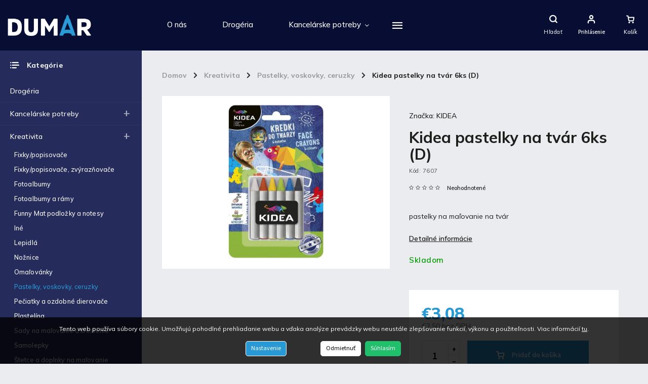

--- FILE ---
content_type: text/html; charset=utf-8
request_url: https://www.dumar.sk/pastelky--voskovky--ceruzky/a-pastelky-na-tvar-6ks--d/
body_size: 34821
content:
<!doctype html><html lang="sk" dir="ltr" class="header-background-light external-fonts-loaded"><head><meta charset="utf-8" /><meta name="viewport" content="width=device-width,initial-scale=1" /><title>Kidea pastelky na tvár 6ks (D) - DUMAR</title><link rel="preconnect" href="https://cdn.myshoptet.com" /><link rel="dns-prefetch" href="https://cdn.myshoptet.com" /><link rel="preload" href="https://cdn.myshoptet.com/prj/dist/master/cms/libs/jquery/jquery-1.11.3.min.js" as="script" /><link href="https://cdn.myshoptet.com/prj/dist/master/cms/templates/frontend_templates/shared/css/font-face/source-sans-3.css" rel="stylesheet"><link href="https://cdn.myshoptet.com/prj/dist/master/cms/templates/frontend_templates/shared/css/font-face/exo-2.css" rel="stylesheet"><script>
dataLayer = [];
dataLayer.push({'shoptet' : {
    "pageId": 2384,
    "pageType": "productDetail",
    "currency": "EUR",
    "currencyInfo": {
        "decimalSeparator": ",",
        "exchangeRate": 1,
        "priceDecimalPlaces": 2,
        "symbol": "\u20ac",
        "symbolLeft": 1,
        "thousandSeparator": " "
    },
    "language": "sk",
    "projectId": 425929,
    "product": {
        "id": 11963,
        "guid": "63230d24-85fd-11eb-8e79-3a5aa68a3d78",
        "hasVariants": false,
        "codes": [
            {
                "code": 7607
            }
        ],
        "code": "7607",
        "name": "Kidea pastelky na tv\u00e1r 6ks (D)",
        "appendix": "",
        "weight": 0,
        "manufacturer": "KIDEA",
        "manufacturerGuid": "1EF5333DEE12661ABFA9DA0BA3DED3EE",
        "currentCategory": "Kreativita | Pastelky, voskovky, ceruzky",
        "currentCategoryGuid": "b0d519c6-2707-11ec-9837-00163e42a2dd",
        "defaultCategory": "Kreativita | Pastelky, voskovky, ceruzky",
        "defaultCategoryGuid": "b0d519c6-2707-11ec-9837-00163e42a2dd",
        "currency": "EUR",
        "priceWithVat": 3.0800000000000001
    },
    "stocks": [
        {
            "id": "ext",
            "title": "Sklad",
            "isDeliveryPoint": 0,
            "visibleOnEshop": 1
        }
    ],
    "cartInfo": {
        "id": null,
        "freeShipping": false,
        "freeShippingFrom": 69,
        "leftToFreeGift": {
            "formattedPrice": "\u20ac0",
            "priceLeft": 0
        },
        "freeGift": false,
        "leftToFreeShipping": {
            "priceLeft": 69,
            "dependOnRegion": 0,
            "formattedPrice": "\u20ac69"
        },
        "discountCoupon": [],
        "getNoBillingShippingPrice": {
            "withoutVat": 0,
            "vat": 0,
            "withVat": 0
        },
        "cartItems": [],
        "taxMode": "ORDINARY"
    },
    "cart": [],
    "customer": {
        "priceRatio": 1,
        "priceListId": 1,
        "groupId": null,
        "registered": false,
        "mainAccount": false
    }
}});
dataLayer.push({'cookie_consent' : {
    "marketing": "denied",
    "analytics": "denied"
}});
document.addEventListener('DOMContentLoaded', function() {
    shoptet.consent.onAccept(function(agreements) {
        if (agreements.length == 0) {
            return;
        }
        dataLayer.push({
            'cookie_consent' : {
                'marketing' : (agreements.includes(shoptet.config.cookiesConsentOptPersonalisation)
                    ? 'granted' : 'denied'),
                'analytics': (agreements.includes(shoptet.config.cookiesConsentOptAnalytics)
                    ? 'granted' : 'denied')
            },
            'event': 'cookie_consent'
        });
    });
});
</script>
<meta property="og:type" content="website"><meta property="og:site_name" content="dumar.sk"><meta property="og:url" content="https://www.dumar.sk/pastelky--voskovky--ceruzky/a-pastelky-na-tvar-6ks--d/"><meta property="og:title" content="Kidea pastelky na tvár 6ks (D) - DUMAR"><meta name="author" content="DUMAR"><meta name="web_author" content="Shoptet.sk"><meta name="dcterms.rightsHolder" content="www.dumar.sk"><meta name="robots" content="index,follow"><meta property="og:image" content="https://cdn.myshoptet.com/usr/www.dumar.sk/user/shop/big/11963-1_kidea-pastelky-na-tvar-6ks--d.jpg?6260fa95"><meta property="og:description" content="Aj produkt Kidea pastelky na tvár 6ks (D) nájdete v eshope DUMAR. Kvalitné produkty, za super ceny práve u nás."><meta name="description" content="Aj produkt Kidea pastelky na tvár 6ks (D) nájdete v eshope DUMAR. Kvalitné produkty, za super ceny práve u nás."><meta property="product:price:amount" content="3.08"><meta property="product:price:currency" content="EUR"><style>:root {--color-primary: #2999d5;--color-primary-h: 201;--color-primary-s: 68%;--color-primary-l: 50%;--color-primary-hover: #2999d5;--color-primary-hover-h: 201;--color-primary-hover-s: 68%;--color-primary-hover-l: 50%;--color-secondary: #2999d5;--color-secondary-h: 201;--color-secondary-s: 68%;--color-secondary-l: 50%;--color-secondary-hover: #3fa4da;--color-secondary-hover-h: 201;--color-secondary-hover-s: 68%;--color-secondary-hover-l: 55%;--color-tertiary: #252b5b;--color-tertiary-h: 233;--color-tertiary-s: 42%;--color-tertiary-l: 25%;--color-tertiary-hover: #252b5b;--color-tertiary-hover-h: 233;--color-tertiary-hover-s: 42%;--color-tertiary-hover-l: 25%;--color-header-background: #ffffff;--template-font: "Source Sans 3";--template-headings-font: "Exo 2";--header-background-url: url("[data-uri]");--cookies-notice-background: #1A1937;--cookies-notice-color: #F8FAFB;--cookies-notice-button-hover: #f5f5f5;--cookies-notice-link-hover: #27263f;--templates-update-management-preview-mode-content: "Náhľad aktualizácií šablóny je aktívny pre váš prehliadač."}</style>
    <script>var shoptet = shoptet || {};</script>
    <script src="https://cdn.myshoptet.com/prj/dist/master/shop/dist/main-3g-header.js.05f199e7fd2450312de2.js"></script>
<!-- User include --><!-- service 786(426) html code header -->
<link rel="preconnect" href="https://fonts.gstatic.com">
<link href="https://fonts.googleapis.com/css2?family=Exo+2:wght@200;400;500;600;700;800&family=Noto+Serif:wght@400;700&family=Nunito:wght@200;300;400;600;700;800&family=Open+Sans:wght@300;400;600;800&family=PT+Sans:wght@400;700&family=Poppins:wght@200;300;400;500;600;700&family=Roboto:wght@300;400;500;700;900&family=Ubuntu:wght@300;400;500;700&display=swap" rel="stylesheet">
<style>
#fb-root {display: none;}
</style>
<link href="https://fonts.googleapis.com/css?family=Poppins:300,400,500,600,700,800&display=swap&subset=latin-ext" rel="stylesheet">
<link href="https://fonts.googleapis.com/css2?family=Open+Sans:wght@300;400;600;700;800&display=swap" rel="stylesheet">
<link href="https://fonts.googleapis.com/css2?family=Mulish:wght@200;300;400;500;600;700;800&display=swap" rel="stylesheet">

<link rel="stylesheet" href="https://cdnjs.cloudflare.com/ajax/libs/twitter-bootstrap/4.4.1/css/bootstrap-grid.min.css?v=000001" />
<link rel="stylesheet" href="https://code.jquery.com/ui/1.12.0/themes/smoothness/jquery-ui.css?v=000001" />
<link rel="stylesheet" href="https://cdn.myshoptet.com/usr/shoptet.tomashlad.eu/user/documents/extras/shoptet-font/font.css"/>
<link rel="stylesheet" href="https://cdn.jsdelivr.net/npm/slick-carousel@1.8.1/slick/slick.css?v=000001" />

<style>
#fb-root {display: none;}
.not-working {background-color: black;color:white;width:100%;height:100%;position:fixed;top:0;left:0;z-index:9999999;text-align:center;padding:50px;}
</style>
<link rel="stylesheet" href="https://cdn.myshoptet.com/usr/shoptet.tomashlad.eu/user/documents/extras/celestin/animate.css?v=000002">
<link rel="stylesheet" href="https://cdn.myshoptet.com/usr/shoptet.tomashlad.eu/user/documents/extras/celestin/screen.css?v0041"/>

<style>

@media only screen and (max-width: 767px) {
.top-navigation-menu {
    display: none !important;
}
}
@media only screen and (max-width: 767px) {
.search-window-visible .search {overflow:visible !important;}
}
.footer-links-icons {display:none;}
.type-detail .shp-tabs-wrapper .basic-description img {
max-width: 100% !important;
height: auto !important;
}
.wrong-template {
    text-align: center;
    padding: 30px;
    background: #000;
    color: #fff;
    font-size: 20px;
    position: fixed;
    width: 100%;
    height: 100%;
    z-index: 99999999;
    top: 0;
    left: 0;
    padding-top: 20vh;
}
.wrong-template span {
    display: block;
    font-size: 15px;
    margin-top: 25px;
    opacity: 0.7;
}
.wrong-template span a {color: #fff; text-decoration: underline;}
body.template-11 .dkLabFavHeaderIconBtn {
    top: 3px;
    text-decoration: none;
}
</style>
<link rel="stylesheet" href="https://cdn.myshoptet.com/usr/shoptet.tomashlad.eu/user/documents/extras/cookies-bar/styles.css?v=5"/>
<style>
.advancedOrder__buttons {display: flex;align-items: center;justify-content: center;}
.advancedOrder__buttons .next-step-back {
line-height: 37px;
    padding: 0 15px;
    min-height: 38px;
    border: 1px solid var(--color-secondary);
    background: transparent;
    color: var(--color-secondary);
    margin-right: 15px;
    font-weight: 500;
    font-size: 14px;
    font-family: 'Mulish', sans-serif;
}
.advancedOrder__buttons .next-step-back:hover {background: #f2f2f2;}
.carousel-inner {min-height:0 !important;}
</style>
<!-- api 473(125) html code header -->

                <style>
                    #order-billing-methods .radio-wrapper[data-guid="b7c1d326-3fac-11f0-abfd-a663a5e1658d"]:not(.cgapplepay), #order-billing-methods .radio-wrapper[data-guid="b7cfb913-3fac-11f0-abfd-a663a5e1658d"]:not(.cggooglepay), #order-billing-methods .radio-wrapper[data-guid="b8353d00-3fac-11f0-abfd-a663a5e1658d"]:not(.cgapplepay), #order-billing-methods .radio-wrapper[data-guid="b83feb8c-3fac-11f0-abfd-a663a5e1658d"]:not(.cggooglepay) {
                        display: none;
                    }
                </style>
                <script type="text/javascript">
                    document.addEventListener('DOMContentLoaded', function() {
                        if (getShoptetDataLayer('pageType') === 'billingAndShipping') {
                            
                try {
                    if (window.ApplePaySession && window.ApplePaySession.canMakePayments()) {
                        
                        if (document.querySelector('#order-billing-methods .radio-wrapper[data-guid="b7c1d326-3fac-11f0-abfd-a663a5e1658d"]')) {
                            document.querySelector('#order-billing-methods .radio-wrapper[data-guid="b7c1d326-3fac-11f0-abfd-a663a5e1658d"]').classList.add('cgapplepay');
                        }
                        

                        if (document.querySelector('#order-billing-methods .radio-wrapper[data-guid="b8353d00-3fac-11f0-abfd-a663a5e1658d"]')) {
                            document.querySelector('#order-billing-methods .radio-wrapper[data-guid="b8353d00-3fac-11f0-abfd-a663a5e1658d"]').classList.add('cgapplepay');
                        }
                        
                    }
                } catch (err) {} 
            
                            
                const cgBaseCardPaymentMethod = {
                        type: 'CARD',
                        parameters: {
                            allowedAuthMethods: ["PAN_ONLY", "CRYPTOGRAM_3DS"],
                            allowedCardNetworks: [/*"AMEX", "DISCOVER", "INTERAC", "JCB",*/ "MASTERCARD", "VISA"]
                        }
                };
                
                function cgLoadScript(src, callback)
                {
                    var s,
                        r,
                        t;
                    r = false;
                    s = document.createElement('script');
                    s.type = 'text/javascript';
                    s.src = src;
                    s.onload = s.onreadystatechange = function() {
                        if ( !r && (!this.readyState || this.readyState == 'complete') )
                        {
                            r = true;
                            callback();
                        }
                    };
                    t = document.getElementsByTagName('script')[0];
                    t.parentNode.insertBefore(s, t);
                } 
                
                function cgGetGoogleIsReadyToPayRequest() {
                    return Object.assign(
                        {},
                        {
                            apiVersion: 2,
                            apiVersionMinor: 0
                        },
                        {
                            allowedPaymentMethods: [cgBaseCardPaymentMethod]
                        }
                    );
                }

                function onCgGooglePayLoaded() {
                    let paymentsClient = new google.payments.api.PaymentsClient({environment: 'PRODUCTION'});
                    paymentsClient.isReadyToPay(cgGetGoogleIsReadyToPayRequest()).then(function(response) {
                        if (response.result) {
                            
                        if (document.querySelector('#order-billing-methods .radio-wrapper[data-guid="b7cfb913-3fac-11f0-abfd-a663a5e1658d"]')) {
                            document.querySelector('#order-billing-methods .radio-wrapper[data-guid="b7cfb913-3fac-11f0-abfd-a663a5e1658d"]').classList.add('cggooglepay');
                        }
                        

                        if (document.querySelector('#order-billing-methods .radio-wrapper[data-guid="b83feb8c-3fac-11f0-abfd-a663a5e1658d"]')) {
                            document.querySelector('#order-billing-methods .radio-wrapper[data-guid="b83feb8c-3fac-11f0-abfd-a663a5e1658d"]').classList.add('cggooglepay');
                        }
                        	 	 	 	 	 
                        }
                    })
                    .catch(function(err) {});
                }
                
                cgLoadScript('https://pay.google.com/gp/p/js/pay.js', onCgGooglePayLoaded);
            
                        }
                    });
                </script> 
                
<!-- project html code header -->
<script src="https://cdn.myshoptet.com/usr/shoptet.tomashlad.eu/user/documents/extras/celestin/dynamicke-bannery.js"></script>
<script>
   var hpCategoriesUrl = 'kategorie';
</script>

<script>
   var hpNewsUrl = 'nase-novinky';
</script>

<style>
	header#header { background: #080e33 !important; }
  footer { background: #080e33 !important; }
  aside.sidebar .box.box-categories, aside #categories { background: #252b5b !important; }
  /*.container.footer-bottom { display: none !important; }*/
  footer .custom-footer { padding: 50px !important; }
  .pagination-top { display: none; }
  .benefits-banners-line, .detail-benefits { background: #2999d5; }
  #header .search-form.hovered fieldset { background: #080e33; max-width: 1200px;}
  #header .search-form fieldset input::placeholder { color: #2999d5; }
  /*#navigation {justify-content: center; width: calc(100% - 500px);}*/
  /*@media only screen and (max-width: 1200px){ #navigation {width: calc(100% - 595px) !important;} }*/
  body.navigation-window-visible .site-name {display: none !important;}
  .benefits-banners-line .benefit-banner .icon-box img, .detail-benefits .benefit-banner .icon-box img {max-width: 60px;max-height: 60px;}
  .content-modal h1, .content-modal h2, .content-modal h3 { margin-top: 0; }
  .site-msg.cookies {padding: 20px 20px; border-radius: 0; background: #080e33;}
  .plus-gallery-item {background: #fff; padding: 20px;}
  .plus-gallery-wrap {justify-content: end;}
  .plus-gallery-item:first-child {margin-left: 0;}
  .news-wrapper {justify-content: left;}
  body.in-nase-novinky .news-wrapper .news-item {margin-right: 50px;}
  .y-video {position: relative;padding-bottom: 56.25%; /* 16:9 */height: 0;}
  .y-video iframe {position: absolute;top: 0;left: 0;width: 100%;height: 100%;}
  .cart-content .next-step .btn {height: auto;line-height: 1.4;padding: 15px;}

</style>

<link rel="apple-touch-icon" sizes="57x57" href="/user/documents/upload/apple-icon-57x57.png">
<link rel="apple-touch-icon" sizes="60x60" href="/user/documents/upload/apple-icon-60x60.png">
<link rel="apple-touch-icon" sizes="72x72" href="/user/documents/upload/apple-icon-72x72.png">
<link rel="apple-touch-icon" sizes="76x76" href="/user/documents/upload/apple-icon-76x76.png">
<link rel="apple-touch-icon" sizes="114x114" href="/user/documents/upload/apple-icon-114x114.png">
<link rel="apple-touch-icon" sizes="120x120" href="/user/documents/upload/apple-icon-120x120.png">
<link rel="apple-touch-icon" sizes="144x144" href="/user/documents/upload/apple-icon-144x144.png">
<link rel="apple-touch-icon" sizes="152x152" href="/user/documents/upload/apple-icon-152x152.png">
<link rel="apple-touch-icon" sizes="180x180" href="/user/documents/upload/apple-icon-180x180.png">
<link rel="icon" type="image/png" sizes="192x192"  href="/user/documents/upload/android-icon-192x192.png">
<link rel="icon" type="image/png" sizes="32x32" href="/user/documents/upload/favicon-32x32.png">
<link rel="icon" type="image/png" sizes="96x96" href="/user/documents/upload/favicon-96x96.png">
<link rel="icon" type="image/png" sizes="16x16" href="/user/documents/upload/favicon-16x16.png">
<link rel="manifest" href="/user/documents/upload/manifest.json">
<meta name="msapplication-TileColor" content="#ffffff">
<meta name="msapplication-TileImage" content="/user/documents/upload/ms-icon-144x144.png">
<meta name="theme-color" content="#ffffff">

<meta name="facebook-domain-verification" content="om5wfyhtjadp0hn5vzrpdwv8i01l1w" />
<!-- Meta Pixel Code -->
<script>
!function(f,b,e,v,n,t,s)
{if(f.fbq)return;n=f.fbq=function(){n.callMethod?
n.callMethod.apply(n,arguments):n.queue.push(arguments)};
if(!f._fbq)f._fbq=n;n.push=n;n.loaded=!0;n.version='2.0';
n.queue=[];t=b.createElement(e);t.async=!0;
t.src=v;s=b.getElementsByTagName(e)[0];
s.parentNode.insertBefore(t,s)}(window, document,'script',
'https://connect.facebook.net/en_US/fbevents.js');
fbq('init', '979396832777785');
fbq('track', 'PageView');
</script>
<noscript><img height="1" width="1" style="display:none"
src="https://www.facebook.com/tr?id=979396832777785&ev=PageView&noscript=1"
/></noscript>
<!-- End Meta Pixel Code -->
<!-- /User include --><link rel="canonical" href="https://www.dumar.sk/pastelky--voskovky--ceruzky/a-pastelky-na-tvar-6ks--d/" />    <!-- Global site tag (gtag.js) - Google Analytics -->
    <script async src="https://www.googletagmanager.com/gtag/js?id=G-3K9R4Y6C0B"></script>
    <script>
        
        window.dataLayer = window.dataLayer || [];
        function gtag(){dataLayer.push(arguments);}
        

                    console.debug('default consent data');

            gtag('consent', 'default', {"ad_storage":"denied","analytics_storage":"denied","ad_user_data":"denied","ad_personalization":"denied","wait_for_update":500});
            dataLayer.push({
                'event': 'default_consent'
            });
        
        gtag('js', new Date());

                gtag('config', 'UA-10812797-1', { 'groups': "UA" });
        
                gtag('config', 'G-3K9R4Y6C0B', {"groups":"GA4","send_page_view":false,"content_group":"productDetail","currency":"EUR","page_language":"sk"});
        
                gtag('config', 'AW-315916370');
        
        
        
        
        
                    gtag('event', 'page_view', {"send_to":"GA4","page_language":"sk","content_group":"productDetail","currency":"EUR"});
        
                gtag('set', 'currency', 'EUR');

        gtag('event', 'view_item', {
            "send_to": "UA",
            "items": [
                {
                    "id": "7607",
                    "name": "Kidea pastelky na tv\u00e1r 6ks (D)",
                    "category": "Kreativita \/ Pastelky, voskovky, ceruzky",
                                        "brand": "KIDEA",
                                                            "price": 2.5
                }
            ]
        });
        
        
        
        
        
                    gtag('event', 'view_item', {"send_to":"GA4","page_language":"sk","content_group":"productDetail","value":2.5,"currency":"EUR","items":[{"item_id":"7607","item_name":"Kidea pastelky na tv\u00e1r 6ks (D)","item_brand":"KIDEA","item_category":"Kreativita","item_category2":"Pastelky, voskovky, ceruzky","price":2.5,"quantity":1,"index":0}]});
        
        
        
        
        
        
        
        document.addEventListener('DOMContentLoaded', function() {
            if (typeof shoptet.tracking !== 'undefined') {
                for (var id in shoptet.tracking.bannersList) {
                    gtag('event', 'view_promotion', {
                        "send_to": "UA",
                        "promotions": [
                            {
                                "id": shoptet.tracking.bannersList[id].id,
                                "name": shoptet.tracking.bannersList[id].name,
                                "position": shoptet.tracking.bannersList[id].position
                            }
                        ]
                    });
                }
            }

            shoptet.consent.onAccept(function(agreements) {
                if (agreements.length !== 0) {
                    console.debug('gtag consent accept');
                    var gtagConsentPayload =  {
                        'ad_storage': agreements.includes(shoptet.config.cookiesConsentOptPersonalisation)
                            ? 'granted' : 'denied',
                        'analytics_storage': agreements.includes(shoptet.config.cookiesConsentOptAnalytics)
                            ? 'granted' : 'denied',
                                                                                                'ad_user_data': agreements.includes(shoptet.config.cookiesConsentOptPersonalisation)
                            ? 'granted' : 'denied',
                        'ad_personalization': agreements.includes(shoptet.config.cookiesConsentOptPersonalisation)
                            ? 'granted' : 'denied',
                        };
                    console.debug('update consent data', gtagConsentPayload);
                    gtag('consent', 'update', gtagConsentPayload);
                    dataLayer.push(
                        { 'event': 'update_consent' }
                    );
                }
            });
        });
    </script>
<script>
    (function(t, r, a, c, k, i, n, g) { t['ROIDataObject'] = k;
    t[k]=t[k]||function(){ (t[k].q=t[k].q||[]).push(arguments) },t[k].c=i;n=r.createElement(a),
    g=r.getElementsByTagName(a)[0];n.async=1;n.src=c;g.parentNode.insertBefore(n,g)
    })(window, document, 'script', '//www.heureka.sk/ocm/sdk.js?source=shoptet&version=2&page=product_detail', 'heureka', 'sk');

    heureka('set_user_consent', 0);
</script>
</head><body class="desktop id-2384 in-pastelky--voskovky--ceruzky template-11 type-product type-detail multiple-columns-body columns-3 blank-mode blank-mode-css ums_forms_redesign--off ums_a11y_category_page--on ums_discussion_rating_forms--off ums_flags_display_unification--on ums_a11y_login--on mobile-header-version-0">
        <div id="fb-root"></div>
        <script>
            window.fbAsyncInit = function() {
                FB.init({
                    autoLogAppEvents : true,
                    xfbml            : true,
                    version          : 'v24.0'
                });
            };
        </script>
        <script async defer crossorigin="anonymous" src="https://connect.facebook.net/sk_SK/sdk.js#xfbml=1&version=v24.0"></script>    <div class="siteCookies siteCookies--center siteCookies--dark js-siteCookies" role="dialog" data-testid="cookiesPopup" data-nosnippet>
        <div class="siteCookies__form">
            <div class="siteCookies__content">
                <div class="siteCookies__text">
                    Tento web používa súbory cookie. Umožňujú pohodlné prehliadanie webu a vďaka analýze prevádzky webu neustále zlepšovanie funkcií, výkonu a použiteľnosti. Viac informácií <a href="https://425929.myshoptet.com/podmienky-ochrany-osobnych-udajov/" target="\" _blank="">tu</a>.
                </div>
                <p class="siteCookies__links">
                    <button class="siteCookies__link js-cookies-settings" aria-label="Nastavenia cookies" data-testid="cookiesSettings">Nastavenie</button>
                </p>
            </div>
            <div class="siteCookies__buttonWrap">
                                    <button class="siteCookies__button js-cookiesConsentSubmit" value="reject" aria-label="Odmietnuť cookies" data-testid="buttonCookiesReject">Odmietnuť</button>
                                <button class="siteCookies__button js-cookiesConsentSubmit" value="all" aria-label="Prijať cookies" data-testid="buttonCookiesAccept">Súhlasím</button>
            </div>
        </div>
        <script>
            document.addEventListener("DOMContentLoaded", () => {
                const siteCookies = document.querySelector('.js-siteCookies');
                document.addEventListener("scroll", shoptet.common.throttle(() => {
                    const st = document.documentElement.scrollTop;
                    if (st > 1) {
                        siteCookies.classList.add('siteCookies--scrolled');
                    } else {
                        siteCookies.classList.remove('siteCookies--scrolled');
                    }
                }, 100));
            });
        </script>
    </div>
<a href="#content" class="skip-link sr-only">Prejsť na obsah</a><div class="overall-wrapper"><div class="user-action"><div class="container">
    <div class="user-action-in">
                    <div id="login" class="user-action-login popup-widget login-widget" role="dialog" aria-labelledby="loginHeading">
        <div class="popup-widget-inner">
                            <h2 id="loginHeading">Prihlásenie k vášmu účtu</h2><div id="customerLogin"><form action="/action/Customer/Login/" method="post" id="formLoginIncluded" class="csrf-enabled formLogin" data-testid="formLogin"><input type="hidden" name="referer" value="" /><div class="form-group"><div class="input-wrapper email js-validated-element-wrapper no-label"><input type="email" name="email" class="form-control" autofocus placeholder="E-mailová adresa (napr. jan@novak.sk)" data-testid="inputEmail" autocomplete="email" required /></div></div><div class="form-group"><div class="input-wrapper password js-validated-element-wrapper no-label"><input type="password" name="password" class="form-control" placeholder="Heslo" data-testid="inputPassword" autocomplete="current-password" required /><span class="no-display">Nemôžete vyplniť toto pole</span><input type="text" name="surname" value="" class="no-display" /></div></div><div class="form-group"><div class="login-wrapper"><button type="submit" class="btn btn-secondary btn-text btn-login" data-testid="buttonSubmit">Prihlásiť sa</button><div class="password-helper"><a href="/registracia/" data-testid="signup" rel="nofollow">Nová registrácia</a><a href="/klient/zabudnute-heslo/" rel="nofollow">Zabudnuté heslo</a></div></div></div></form>
</div>                    </div>
    </div>

                            <div id="cart-widget" class="user-action-cart popup-widget cart-widget loader-wrapper" data-testid="popupCartWidget" role="dialog" aria-hidden="true">
    <div class="popup-widget-inner cart-widget-inner place-cart-here">
        <div class="loader-overlay">
            <div class="loader"></div>
        </div>
    </div>

    <div class="cart-widget-button">
        <a href="/kosik/" class="btn btn-conversion" id="continue-order-button" rel="nofollow" data-testid="buttonNextStep">Pokračovať do košíka</a>
    </div>
</div>
            </div>
</div>
</div><div class="top-navigation-bar" data-testid="topNavigationBar">

    <div class="container">

        <div class="top-navigation-contacts">
            <strong>Zákaznícka podpora:</strong><a href="tel:0556323288" class="project-phone" aria-label="Zavolať na 0556323288" data-testid="contactboxPhone"><span>055 632 3288</span></a><a href="mailto:dumar@dumar.sk" class="project-email" data-testid="contactboxEmail"><span>dumar@dumar.sk</span></a>        </div>

                            <div class="top-navigation-menu">
                <div class="top-navigation-menu-trigger"></div>
                <ul class="top-navigation-bar-menu">
                                            <li class="top-navigation-menu-item-27">
                            <a href="/ako-nakupovat/">Ako nakupovať</a>
                        </li>
                                            <li class="top-navigation-menu-item-1184">
                            <a href="/doprava-a-platby/">Doprava a platby</a>
                        </li>
                                            <li class="top-navigation-menu-item-1172">
                            <a href="/velkoodberatelia/">Veľkoodberatelia</a>
                        </li>
                                            <li class="top-navigation-menu-item-39">
                            <a href="/obchodne-podmienky/">Obchodné podmienky</a>
                        </li>
                                            <li class="top-navigation-menu-item-691">
                            <a href="/podmienky-ochrany-osobnych-udajov/">Ochrana osobných údajov</a>
                        </li>
                                            <li class="top-navigation-menu-item-1166">
                            <a href="/subory-cookies/">Súbory Cookies</a>
                        </li>
                                    </ul>
                <ul class="top-navigation-bar-menu-helper"></ul>
            </div>
        
        <div class="top-navigation-tools">
            <div class="responsive-tools">
                <a href="#" class="toggle-window" data-target="search" aria-label="Hľadať" data-testid="linkSearchIcon"></a>
                                                            <a href="#" class="toggle-window" data-target="login"></a>
                                                    <a href="#" class="toggle-window" data-target="navigation" aria-label="Menu" data-testid="hamburgerMenu"></a>
            </div>
                        <button class="top-nav-button top-nav-button-login toggle-window" type="button" data-target="login" aria-haspopup="dialog" aria-controls="login" aria-expanded="false" data-testid="signin"><span>Prihlásenie</span></button>        </div>

    </div>

</div>
<header id="header"><div class="container navigation-wrapper">
    <div class="header-top">
        <div class="site-name-wrapper">
            <div class="site-name"><a href="/" data-testid="linkWebsiteLogo"><img src="https://cdn.myshoptet.com/usr/www.dumar.sk/user/logos/logo_dark_standard_v1-2.png" alt="DUMAR" fetchpriority="low" /></a></div>        </div>
        <div class="search" itemscope itemtype="https://schema.org/WebSite">
            <meta itemprop="headline" content="Pastelky, voskovky, ceruzky"/><meta itemprop="url" content="https://www.dumar.sk"/><meta itemprop="text" content="Aj produkt Kidea pastelky na tvár 6ks (D) nájdete v eshope DUMAR. Kvalitné produkty, za super ceny práve u nás."/>            <form action="/action/ProductSearch/prepareString/" method="post"
    id="formSearchForm" class="search-form compact-form js-search-main"
    itemprop="potentialAction" itemscope itemtype="https://schema.org/SearchAction" data-testid="searchForm">
    <fieldset>
        <meta itemprop="target"
            content="https://www.dumar.sk/vyhladavanie/?string={string}"/>
        <input type="hidden" name="language" value="sk"/>
        
            
<input
    type="search"
    name="string"
        class="query-input form-control search-input js-search-input"
    placeholder="Napíšte, čo hľadáte"
    autocomplete="off"
    required
    itemprop="query-input"
    aria-label="Vyhľadávanie"
    data-testid="searchInput"
>
            <button type="submit" class="btn btn-default" data-testid="searchBtn">Hľadať</button>
        
    </fieldset>
</form>
        </div>
        <div class="navigation-buttons">
                
    <a href="/kosik/" class="btn btn-icon toggle-window cart-count" data-target="cart" data-hover="true" data-redirect="true" data-testid="headerCart" rel="nofollow" aria-haspopup="dialog" aria-expanded="false" aria-controls="cart-widget">
        
                <span class="sr-only">Nákupný košík</span>
        
            <span class="cart-price visible-lg-inline-block" data-testid="headerCartPrice">
                                    Prázdny košík                            </span>
        
    
            </a>
        </div>
    </div>
    <nav id="navigation" aria-label="Hlavné menu" data-collapsible="true"><div class="navigation-in menu"><ul class="menu-level-1" role="menubar" data-testid="headerMenuItems"><li class="menu-item-1169" role="none"><a href="/o-nas/" data-testid="headerMenuItem" role="menuitem" aria-expanded="false"><b>O nás</b></a></li>
<li class="menu-item-2009" role="none"><a href="/drogeria/" data-testid="headerMenuItem" role="menuitem" aria-expanded="false"><b>Drogéria</b></a></li>
<li class="menu-item-1910 ext" role="none"><a href="/kancelarske-potreby/" data-testid="headerMenuItem" role="menuitem" aria-haspopup="true" aria-expanded="false"><b>Kancelárske potreby</b><span class="submenu-arrow"></span></a><ul class="menu-level-2" aria-label="Kancelárske potreby" tabindex="-1" role="menu"><li class="menu-item-2024" role="none"><a href="/dierovace/" class="menu-image" data-testid="headerMenuItem" tabindex="-1" aria-hidden="true"><img src="data:image/svg+xml,%3Csvg%20width%3D%22140%22%20height%3D%22100%22%20xmlns%3D%22http%3A%2F%2Fwww.w3.org%2F2000%2Fsvg%22%3E%3C%2Fsvg%3E" alt="" aria-hidden="true" width="140" height="100"  data-src="https://cdn.myshoptet.com/usr/www.dumar.sk/user/categories/thumb/image_(13).jpg" fetchpriority="low" /></a><div><a href="/dierovace/" data-testid="headerMenuItem" role="menuitem"><span>Dierovače</span></a>
                        </div></li><li class="menu-item-3711" role="none"><a href="/kalendare-a-diare/" class="menu-image" data-testid="headerMenuItem" tabindex="-1" aria-hidden="true"><img src="data:image/svg+xml,%3Csvg%20width%3D%22140%22%20height%3D%22100%22%20xmlns%3D%22http%3A%2F%2Fwww.w3.org%2F2000%2Fsvg%22%3E%3C%2Fsvg%3E" alt="" aria-hidden="true" width="140" height="100"  data-src="https://cdn.myshoptet.com/usr/www.dumar.sk/user/categories/thumb/6600.jpg" fetchpriority="low" /></a><div><a href="/kalendare-a-diare/" data-testid="headerMenuItem" role="menuitem"><span>Kalendáre a diáre</span></a>
                        </div></li><li class="menu-item-2201" role="none"><a href="/kalkulacky/" class="menu-image" data-testid="headerMenuItem" tabindex="-1" aria-hidden="true"><img src="data:image/svg+xml,%3Csvg%20width%3D%22140%22%20height%3D%22100%22%20xmlns%3D%22http%3A%2F%2Fwww.w3.org%2F2000%2Fsvg%22%3E%3C%2Fsvg%3E" alt="" aria-hidden="true" width="140" height="100"  data-src="https://cdn.myshoptet.com/usr/www.dumar.sk/user/categories/thumb/image_(18).jpg" fetchpriority="low" /></a><div><a href="/kalkulacky/" data-testid="headerMenuItem" role="menuitem"><span>Kalkulačky</span></a>
                        </div></li><li class="menu-item-1937" role="none"><a href="/laminovacie-folie/" class="menu-image" data-testid="headerMenuItem" tabindex="-1" aria-hidden="true"><img src="data:image/svg+xml,%3Csvg%20width%3D%22140%22%20height%3D%22100%22%20xmlns%3D%22http%3A%2F%2Fwww.w3.org%2F2000%2Fsvg%22%3E%3C%2Fsvg%3E" alt="" aria-hidden="true" width="140" height="100"  data-src="https://cdn.myshoptet.com/usr/www.dumar.sk/user/categories/thumb/laminovacia_logo-1.jpg" fetchpriority="low" /></a><div><a href="/laminovacie-folie/" data-testid="headerMenuItem" role="menuitem"><span>Laminovacie fólie</span></a>
                        </div></li><li class="menu-item-1940" role="none"><a href="/lepiace-pasky/" class="menu-image" data-testid="headerMenuItem" tabindex="-1" aria-hidden="true"><img src="data:image/svg+xml,%3Csvg%20width%3D%22140%22%20height%3D%22100%22%20xmlns%3D%22http%3A%2F%2Fwww.w3.org%2F2000%2Fsvg%22%3E%3C%2Fsvg%3E" alt="" aria-hidden="true" width="140" height="100"  data-src="https://cdn.myshoptet.com/usr/www.dumar.sk/user/categories/thumb/lepia.jpg" fetchpriority="low" /></a><div><a href="/lepiace-pasky/" data-testid="headerMenuItem" role="menuitem"><span>Lepiace pásky</span></a>
                        </div></li><li class="menu-item-1943" role="none"><a href="/lepidla/" class="menu-image" data-testid="headerMenuItem" tabindex="-1" aria-hidden="true"><img src="data:image/svg+xml,%3Csvg%20width%3D%22140%22%20height%3D%22100%22%20xmlns%3D%22http%3A%2F%2Fwww.w3.org%2F2000%2Fsvg%22%3E%3C%2Fsvg%3E" alt="" aria-hidden="true" width="140" height="100"  data-src="https://cdn.myshoptet.com/usr/www.dumar.sk/user/categories/thumb/image_(4).jpg" fetchpriority="low" /></a><div><a href="/lepidla/" data-testid="headerMenuItem" role="menuitem"><span>Lepidlá</span></a>
                        </div></li><li class="menu-item-2054" role="none"><a href="/noznice-a-orezavacie-noze/" class="menu-image" data-testid="headerMenuItem" tabindex="-1" aria-hidden="true"><img src="data:image/svg+xml,%3Csvg%20width%3D%22140%22%20height%3D%22100%22%20xmlns%3D%22http%3A%2F%2Fwww.w3.org%2F2000%2Fsvg%22%3E%3C%2Fsvg%3E" alt="" aria-hidden="true" width="140" height="100"  data-src="https://cdn.myshoptet.com/usr/www.dumar.sk/user/categories/thumb/image_(17).jpg" fetchpriority="low" /></a><div><a href="/noznice-a-orezavacie-noze/" data-testid="headerMenuItem" role="menuitem"><span>Nožnice a orezávacie nože</span></a>
                        </div></li><li class="menu-item-2030" role="none"><a href="/odvijace-pasky/" class="menu-image" data-testid="headerMenuItem" tabindex="-1" aria-hidden="true"><img src="data:image/svg+xml,%3Csvg%20width%3D%22140%22%20height%3D%22100%22%20xmlns%3D%22http%3A%2F%2Fwww.w3.org%2F2000%2Fsvg%22%3E%3C%2Fsvg%3E" alt="" aria-hidden="true" width="140" height="100"  data-src="https://cdn.myshoptet.com/usr/www.dumar.sk/user/categories/thumb/image_(15).jpg" fetchpriority="low" /></a><div><a href="/odvijace-pasky/" data-testid="headerMenuItem" role="menuitem"><span>Odvíjače pásky</span></a>
                        </div></li><li class="menu-item-1961" role="none"><a href="/ostatny-kancelarsky-material/" class="menu-image" data-testid="headerMenuItem" tabindex="-1" aria-hidden="true"><img src="data:image/svg+xml,%3Csvg%20width%3D%22140%22%20height%3D%22100%22%20xmlns%3D%22http%3A%2F%2Fwww.w3.org%2F2000%2Fsvg%22%3E%3C%2Fsvg%3E" alt="" aria-hidden="true" width="140" height="100"  data-src="https://cdn.myshoptet.com/usr/www.dumar.sk/user/categories/thumb/ostatne_logo-2.jpg" fetchpriority="low" /></a><div><a href="/ostatny-kancelarsky-material/" data-testid="headerMenuItem" role="menuitem"><span>Ostatný kancelársky materiál</span></a>
                        </div></li><li class="menu-item-1922 has-third-level" role="none"><a href="/papier-a-vyrobky-z-neho/" class="menu-image" data-testid="headerMenuItem" tabindex="-1" aria-hidden="true"><img src="data:image/svg+xml,%3Csvg%20width%3D%22140%22%20height%3D%22100%22%20xmlns%3D%22http%3A%2F%2Fwww.w3.org%2F2000%2Fsvg%22%3E%3C%2Fsvg%3E" alt="" aria-hidden="true" width="140" height="100"  data-src="https://cdn.myshoptet.com/usr/www.dumar.sk/user/categories/thumb/papier_logo-1.jpg" fetchpriority="low" /></a><div><a href="/papier-a-vyrobky-z-neho/" data-testid="headerMenuItem" role="menuitem"><span>Papier a výrobky z neho</span></a>
                                                    <ul class="menu-level-3" role="menu">
                                                                    <li class="menu-item-4771" role="none">
                                        <a href="/bloky/" data-testid="headerMenuItem" role="menuitem">
                                            Bloky</a>,                                    </li>
                                                                    <li class="menu-item-1949" role="none">
                                        <a href="/listove-a-bublinkove-obalky/" data-testid="headerMenuItem" role="menuitem">
                                            Listové a bublinkové obálky</a>,                                    </li>
                                                                    <li class="menu-item-1928" role="none">
                                        <a href="/ostatne/" data-testid="headerMenuItem" role="menuitem">
                                            Ostatné</a>,                                    </li>
                                                                    <li class="menu-item-1988" role="none">
                                        <a href="/samolepiace-blocky/" data-testid="headerMenuItem" role="menuitem">
                                            Samolepiace bločky</a>,                                    </li>
                                                                    <li class="menu-item-1925" role="none">
                                        <a href="/tlaciva/" data-testid="headerMenuItem" role="menuitem">
                                            Tlačivá</a>                                    </li>
                                                            </ul>
                        </div></li><li class="menu-item-2027" role="none"><a href="/pokladne/" class="menu-image" data-testid="headerMenuItem" tabindex="-1" aria-hidden="true"><img src="data:image/svg+xml,%3Csvg%20width%3D%22140%22%20height%3D%22100%22%20xmlns%3D%22http%3A%2F%2Fwww.w3.org%2F2000%2Fsvg%22%3E%3C%2Fsvg%3E" alt="" aria-hidden="true" width="140" height="100"  data-src="https://cdn.myshoptet.com/usr/www.dumar.sk/user/categories/thumb/image_(14).jpg" fetchpriority="low" /></a><div><a href="/pokladne/" data-testid="headerMenuItem" role="menuitem"><span>Pokladne</span></a>
                        </div></li><li class="menu-item-2036" role="none"><a href="/spinky--klipy--spony/" class="menu-image" data-testid="headerMenuItem" tabindex="-1" aria-hidden="true"><img src="data:image/svg+xml,%3Csvg%20width%3D%22140%22%20height%3D%22100%22%20xmlns%3D%22http%3A%2F%2Fwww.w3.org%2F2000%2Fsvg%22%3E%3C%2Fsvg%3E" alt="" aria-hidden="true" width="140" height="100"  data-src="https://cdn.myshoptet.com/usr/www.dumar.sk/user/categories/thumb/image_(16).jpg" fetchpriority="low" /></a><div><a href="/spinky--klipy--spony/" data-testid="headerMenuItem" role="menuitem"><span>Spinky, klipy, spony</span></a>
                        </div></li><li class="menu-item-1913 has-third-level" role="none"><a href="/struhadla/" class="menu-image" data-testid="headerMenuItem" tabindex="-1" aria-hidden="true"><img src="data:image/svg+xml,%3Csvg%20width%3D%22140%22%20height%3D%22100%22%20xmlns%3D%22http%3A%2F%2Fwww.w3.org%2F2000%2Fsvg%22%3E%3C%2Fsvg%3E" alt="" aria-hidden="true" width="140" height="100"  data-src="https://cdn.myshoptet.com/usr/www.dumar.sk/user/categories/thumb/struh.jpg" fetchpriority="low" /></a><div><a href="/struhadla/" data-testid="headerMenuItem" role="menuitem"><span>Strúhadlá</span></a>
                                                    <ul class="menu-level-3" role="menu">
                                                                    <li class="menu-item-2336" role="none">
                                        <a href="/struhadla-elektricke/" data-testid="headerMenuItem" role="menuitem">
                                            Elektrické</a>,                                    </li>
                                                                    <li class="menu-item-2339" role="none">
                                        <a href="/struhadla-ostatne/" data-testid="headerMenuItem" role="menuitem">
                                            Ostatné</a>                                    </li>
                                                            </ul>
                        </div></li><li class="menu-item-1985" role="none"><a href="/snury-a-spagaty/" class="menu-image" data-testid="headerMenuItem" tabindex="-1" aria-hidden="true"><img src="data:image/svg+xml,%3Csvg%20width%3D%22140%22%20height%3D%22100%22%20xmlns%3D%22http%3A%2F%2Fwww.w3.org%2F2000%2Fsvg%22%3E%3C%2Fsvg%3E" alt="" aria-hidden="true" width="140" height="100"  data-src="https://cdn.myshoptet.com/usr/www.dumar.sk/user/categories/thumb/image_(11).jpg" fetchpriority="low" /></a><div><a href="/snury-a-spagaty/" data-testid="headerMenuItem" role="menuitem"><span>Šnúry a špagáty</span></a>
                        </div></li><li class="menu-item-1955 has-third-level" role="none"><a href="/zakladanie--organizacia--archivacia/" class="menu-image" data-testid="headerMenuItem" tabindex="-1" aria-hidden="true"><img src="data:image/svg+xml,%3Csvg%20width%3D%22140%22%20height%3D%22100%22%20xmlns%3D%22http%3A%2F%2Fwww.w3.org%2F2000%2Fsvg%22%3E%3C%2Fsvg%3E" alt="" aria-hidden="true" width="140" height="100"  data-src="https://cdn.myshoptet.com/usr/www.dumar.sk/user/categories/thumb/archivacia_logo-1.jpg" fetchpriority="low" /></a><div><a href="/zakladanie--organizacia--archivacia/" data-testid="headerMenuItem" role="menuitem"><span>Zakladanie, organizácia, archivácia</span></a>
                                                    <ul class="menu-level-3" role="menu">
                                                                    <li class="menu-item-2048" role="none">
                                        <a href="/euroobaly-a-l-obaly/" data-testid="headerMenuItem" role="menuitem">
                                            Euroobaly a L obaly</a>,                                    </li>
                                                                    <li class="menu-item-2012" role="none">
                                        <a href="/katalogove-knihy/" data-testid="headerMenuItem" role="menuitem">
                                            Katalógové knihy</a>,                                    </li>
                                                                    <li class="menu-item-1958" role="none">
                                        <a href="/mapy-a-spisove-dosky/" data-testid="headerMenuItem" role="menuitem">
                                            Mapy a spisové dosky</a>,                                    </li>
                                                                    <li class="menu-item-4583" role="none">
                                        <a href="/mapy--spisove-dosky-a-boxy/" data-testid="headerMenuItem" role="menuitem">
                                            Mapy, spisové dosky a boxy</a>,                                    </li>
                                                                    <li class="menu-item-2021" role="none">
                                        <a href="/obalky/" data-testid="headerMenuItem" role="menuitem">
                                            Obálky</a>,                                    </li>
                                                                    <li class="menu-item-4720" role="none">
                                        <a href="/obalky--obaly--rychloviazace/" data-testid="headerMenuItem" role="menuitem">
                                            Obálky, obaly, rýchloviazače</a>,                                    </li>
                                                                    <li class="menu-item-2018" role="none">
                                        <a href="/organizery/" data-testid="headerMenuItem" role="menuitem">
                                            Organizéry</a>,                                    </li>
                                                                    <li class="menu-item-2033" role="none">
                                        <a href="/supravy-a-stojany-na-stol/" data-testid="headerMenuItem" role="menuitem">
                                            Súpravy a stojany na stôl</a>,                                    </li>
                                                                    <li class="menu-item-4774" role="none">
                                        <a href="/zakladace/" data-testid="headerMenuItem" role="menuitem">
                                            Zakladače</a>,                                    </li>
                                                                    <li class="menu-item-2252" role="none">
                                        <a href="/zasuvky--stojany-na-casopisy/" data-testid="headerMenuItem" role="menuitem">
                                            Zásuvky, stojany na časopisy</a>                                    </li>
                                                            </ul>
                        </div></li><li class="menu-item-2015" role="none"><a href="/zosivacky/" class="menu-image" data-testid="headerMenuItem" tabindex="-1" aria-hidden="true"><img src="data:image/svg+xml,%3Csvg%20width%3D%22140%22%20height%3D%22100%22%20xmlns%3D%22http%3A%2F%2Fwww.w3.org%2F2000%2Fsvg%22%3E%3C%2Fsvg%3E" alt="" aria-hidden="true" width="140" height="100"  data-src="https://cdn.myshoptet.com/usr/www.dumar.sk/user/categories/thumb/image_(12).jpg" fetchpriority="low" /></a><div><a href="/zosivacky/" data-testid="headerMenuItem" role="menuitem"><span>Zošívačky</span></a>
                        </div></li></ul></li>
<li class="menu-item-1964 ext" role="none"><a href="/kreativita/" data-testid="headerMenuItem" role="menuitem" aria-haspopup="true" aria-expanded="false"><b>Kreativita</b><span class="submenu-arrow"></span></a><ul class="menu-level-2" aria-label="Kreativita" tabindex="-1" role="menu"><li class="menu-item-2114" role="none"><a href="/fixky-popisovace/" class="menu-image" data-testid="headerMenuItem" tabindex="-1" aria-hidden="true"><img src="data:image/svg+xml,%3Csvg%20width%3D%22140%22%20height%3D%22100%22%20xmlns%3D%22http%3A%2F%2Fwww.w3.org%2F2000%2Fsvg%22%3E%3C%2Fsvg%3E" alt="" aria-hidden="true" width="140" height="100"  data-src="https://cdn.myshoptet.com/usr/www.dumar.sk/user/categories/thumb/popisova__e_logo-2.jpg" fetchpriority="low" /></a><div><a href="/fixky-popisovace/" data-testid="headerMenuItem" role="menuitem"><span>Fixky/popisovače</span></a>
                        </div></li><li class="menu-item-4571" role="none"><a href="/fixky-popisovace--zvyraznovace/" class="menu-image" data-testid="headerMenuItem" tabindex="-1" aria-hidden="true"><img src="data:image/svg+xml,%3Csvg%20width%3D%22140%22%20height%3D%22100%22%20xmlns%3D%22http%3A%2F%2Fwww.w3.org%2F2000%2Fsvg%22%3E%3C%2Fsvg%3E" alt="" aria-hidden="true" width="140" height="100"  data-src="https://cdn.myshoptet.com/prj/dist/master/cms/templates/frontend_templates/00/img/folder.svg" fetchpriority="low" /></a><div><a href="/fixky-popisovace--zvyraznovace/" data-testid="headerMenuItem" role="menuitem"><span>Fixky/popisovače, zvýrazňovače</span></a>
                        </div></li><li class="menu-item-4597" role="none"><a href="/fotoalbumy/" class="menu-image" data-testid="headerMenuItem" tabindex="-1" aria-hidden="true"><img src="data:image/svg+xml,%3Csvg%20width%3D%22140%22%20height%3D%22100%22%20xmlns%3D%22http%3A%2F%2Fwww.w3.org%2F2000%2Fsvg%22%3E%3C%2Fsvg%3E" alt="" aria-hidden="true" width="140" height="100"  data-src="https://cdn.myshoptet.com/prj/dist/master/cms/templates/frontend_templates/00/img/folder.svg" fetchpriority="low" /></a><div><a href="/fotoalbumy/" data-testid="headerMenuItem" role="menuitem"><span>Fotoalbumy</span></a>
                        </div></li><li class="menu-item-2060" role="none"><a href="/fotoalbumy-a-ramy/" class="menu-image" data-testid="headerMenuItem" tabindex="-1" aria-hidden="true"><img src="data:image/svg+xml,%3Csvg%20width%3D%22140%22%20height%3D%22100%22%20xmlns%3D%22http%3A%2F%2Fwww.w3.org%2F2000%2Fsvg%22%3E%3C%2Fsvg%3E" alt="" aria-hidden="true" width="140" height="100"  data-src="https://cdn.myshoptet.com/usr/www.dumar.sk/user/categories/thumb/image_(20).jpg" fetchpriority="low" /></a><div><a href="/fotoalbumy-a-ramy/" data-testid="headerMenuItem" role="menuitem"><span>Fotoalbumy a rámy</span></a>
                        </div></li><li class="menu-item-3879" role="none"><a href="/funny-mat-podlozky-a-notesy/" class="menu-image" data-testid="headerMenuItem" tabindex="-1" aria-hidden="true"><img src="data:image/svg+xml,%3Csvg%20width%3D%22140%22%20height%3D%22100%22%20xmlns%3D%22http%3A%2F%2Fwww.w3.org%2F2000%2Fsvg%22%3E%3C%2Fsvg%3E" alt="" aria-hidden="true" width="140" height="100"  data-src="https://cdn.myshoptet.com/usr/www.dumar.sk/user/categories/thumb/8681379310123.jpg" fetchpriority="low" /></a><div><a href="/funny-mat-podlozky-a-notesy/" data-testid="headerMenuItem" role="menuitem"><span>Funny Mat podložky a notesy</span></a>
                        </div></li><li class="menu-item-2285" role="none"><a href="/ine/" class="menu-image" data-testid="headerMenuItem" tabindex="-1" aria-hidden="true"><img src="data:image/svg+xml,%3Csvg%20width%3D%22140%22%20height%3D%22100%22%20xmlns%3D%22http%3A%2F%2Fwww.w3.org%2F2000%2Fsvg%22%3E%3C%2Fsvg%3E" alt="" aria-hidden="true" width="140" height="100"  data-src="https://cdn.myshoptet.com/usr/www.dumar.sk/user/categories/thumb/13136_tablet-lcd-na-kreslenie-modry--d.jpg" fetchpriority="low" /></a><div><a href="/ine/" data-testid="headerMenuItem" role="menuitem"><span>Iné</span></a>
                        </div></li><li class="menu-item-2387" role="none"><a href="/lepidla-2/" class="menu-image" data-testid="headerMenuItem" tabindex="-1" aria-hidden="true"><img src="data:image/svg+xml,%3Csvg%20width%3D%22140%22%20height%3D%22100%22%20xmlns%3D%22http%3A%2F%2Fwww.w3.org%2F2000%2Fsvg%22%3E%3C%2Fsvg%3E" alt="" aria-hidden="true" width="140" height="100"  data-src="https://cdn.myshoptet.com/usr/www.dumar.sk/user/categories/thumb/kp60kad_(1).jpg" fetchpriority="low" /></a><div><a href="/lepidla-2/" data-testid="headerMenuItem" role="menuitem"><span>Lepidlá</span></a>
                        </div></li><li class="menu-item-4580" role="none"><a href="/noznice/" class="menu-image" data-testid="headerMenuItem" tabindex="-1" aria-hidden="true"><img src="data:image/svg+xml,%3Csvg%20width%3D%22140%22%20height%3D%22100%22%20xmlns%3D%22http%3A%2F%2Fwww.w3.org%2F2000%2Fsvg%22%3E%3C%2Fsvg%3E" alt="" aria-hidden="true" width="140" height="100"  data-src="https://cdn.myshoptet.com/prj/dist/master/cms/templates/frontend_templates/00/img/folder.svg" fetchpriority="low" /></a><div><a href="/noznice/" data-testid="headerMenuItem" role="menuitem"><span>Nožnice</span></a>
                        </div></li><li class="menu-item-2513" role="none"><a href="/omalovanky/" class="menu-image" data-testid="headerMenuItem" tabindex="-1" aria-hidden="true"><img src="data:image/svg+xml,%3Csvg%20width%3D%22140%22%20height%3D%22100%22%20xmlns%3D%22http%3A%2F%2Fwww.w3.org%2F2000%2Fsvg%22%3E%3C%2Fsvg%3E" alt="" aria-hidden="true" width="140" height="100"  data-src="https://cdn.myshoptet.com/usr/www.dumar.sk/user/categories/thumb/75096-1.jpg" fetchpriority="low" /></a><div><a href="/omalovanky/" data-testid="headerMenuItem" role="menuitem"><span>Omaľovánky</span></a>
                        </div></li><li class="menu-item-2384 active" role="none"><a href="/pastelky--voskovky--ceruzky/" class="menu-image" data-testid="headerMenuItem" tabindex="-1" aria-hidden="true"><img src="data:image/svg+xml,%3Csvg%20width%3D%22140%22%20height%3D%22100%22%20xmlns%3D%22http%3A%2F%2Fwww.w3.org%2F2000%2Fsvg%22%3E%3C%2Fsvg%3E" alt="" aria-hidden="true" width="140" height="100"  data-src="https://cdn.myshoptet.com/usr/www.dumar.sk/user/categories/thumb/pastelky_logo-2.jpg" fetchpriority="low" /></a><div><a href="/pastelky--voskovky--ceruzky/" data-testid="headerMenuItem" role="menuitem"><span>Pastelky, voskovky, ceruzky</span></a>
                        </div></li><li class="menu-item-2288" role="none"><a href="/peciatky-a-ozdobne-dierovace/" class="menu-image" data-testid="headerMenuItem" tabindex="-1" aria-hidden="true"><img src="data:image/svg+xml,%3Csvg%20width%3D%22140%22%20height%3D%22100%22%20xmlns%3D%22http%3A%2F%2Fwww.w3.org%2F2000%2Fsvg%22%3E%3C%2Fsvg%3E" alt="" aria-hidden="true" width="140" height="100"  data-src="https://cdn.myshoptet.com/usr/www.dumar.sk/user/categories/thumb/soa9ka-d2d52dae.jpg" fetchpriority="low" /></a><div><a href="/peciatky-a-ozdobne-dierovace/" data-testid="headerMenuItem" role="menuitem"><span>Pečiatky a ozdobné dierovače</span></a>
                        </div></li><li class="menu-item-1976" role="none"><a href="/plastelina/" class="menu-image" data-testid="headerMenuItem" tabindex="-1" aria-hidden="true"><img src="data:image/svg+xml,%3Csvg%20width%3D%22140%22%20height%3D%22100%22%20xmlns%3D%22http%3A%2F%2Fwww.w3.org%2F2000%2Fsvg%22%3E%3C%2Fsvg%3E" alt="" aria-hidden="true" width="140" height="100"  data-src="https://cdn.myshoptet.com/usr/www.dumar.sk/user/categories/thumb/plastelina_logo-1.jpg" fetchpriority="low" /></a><div><a href="/plastelina/" data-testid="headerMenuItem" role="menuitem"><span>Plastelína</span></a>
                        </div></li><li class="menu-item-2291" role="none"><a href="/sady-na-malovanie-a-kreslenie/" class="menu-image" data-testid="headerMenuItem" tabindex="-1" aria-hidden="true"><img src="data:image/svg+xml,%3Csvg%20width%3D%22140%22%20height%3D%22100%22%20xmlns%3D%22http%3A%2F%2Fwww.w3.org%2F2000%2Fsvg%22%3E%3C%2Fsvg%3E" alt="" aria-hidden="true" width="140" height="100"  data-src="https://cdn.myshoptet.com/usr/www.dumar.sk/user/categories/thumb/kreat-1.jpg" fetchpriority="low" /></a><div><a href="/sady-na-malovanie-a-kreslenie/" data-testid="headerMenuItem" role="menuitem"><span>Sady na maľovanie a kreslenie</span></a>
                        </div></li><li class="menu-item-2138" role="none"><a href="/samolepky/" class="menu-image" data-testid="headerMenuItem" tabindex="-1" aria-hidden="true"><img src="data:image/svg+xml,%3Csvg%20width%3D%22140%22%20height%3D%22100%22%20xmlns%3D%22http%3A%2F%2Fwww.w3.org%2F2000%2Fsvg%22%3E%3C%2Fsvg%3E" alt="" aria-hidden="true" width="140" height="100"  data-src="https://cdn.myshoptet.com/usr/www.dumar.sk/user/categories/thumb/image_(19).jpg" fetchpriority="low" /></a><div><a href="/samolepky/" data-testid="headerMenuItem" role="menuitem"><span>Samolepky</span></a>
                        </div></li><li class="menu-item-1967" role="none"><a href="/stetce-a-doplnky-na-malovanie/" class="menu-image" data-testid="headerMenuItem" tabindex="-1" aria-hidden="true"><img src="data:image/svg+xml,%3Csvg%20width%3D%22140%22%20height%3D%22100%22%20xmlns%3D%22http%3A%2F%2Fwww.w3.org%2F2000%2Fsvg%22%3E%3C%2Fsvg%3E" alt="" aria-hidden="true" width="140" height="100"  data-src="https://cdn.myshoptet.com/usr/www.dumar.sk/user/categories/thumb/stetec_logo-1.jpg" fetchpriority="low" /></a><div><a href="/stetce-a-doplnky-na-malovanie/" data-testid="headerMenuItem" role="menuitem"><span>Štetce a doplnky na maľovanie</span></a>
                        </div></li><li class="menu-item-1991" role="none"><a href="/vodove--temperove-a-ine-farby/" class="menu-image" data-testid="headerMenuItem" tabindex="-1" aria-hidden="true"><img src="data:image/svg+xml,%3Csvg%20width%3D%22140%22%20height%3D%22100%22%20xmlns%3D%22http%3A%2F%2Fwww.w3.org%2F2000%2Fsvg%22%3E%3C%2Fsvg%3E" alt="" aria-hidden="true" width="140" height="100"  data-src="https://cdn.myshoptet.com/usr/www.dumar.sk/user/categories/thumb/vodove-1.jpg" fetchpriority="low" /></a><div><a href="/vodove--temperove-a-ine-farby/" data-testid="headerMenuItem" role="menuitem"><span>Vodové, temperové a iné farby</span></a>
                        </div></li></ul></li>
<li class="menu-item-4726 ext" role="none"><a href="/licencie/" data-testid="headerMenuItem" role="menuitem" aria-haspopup="true" aria-expanded="false"><b>Licencie</b><span class="submenu-arrow"></span></a><ul class="menu-level-2" aria-label="Licencie" tabindex="-1" role="menu"><li class="menu-item-4729" role="none"><a href="/diadora-3/" class="menu-image" data-testid="headerMenuItem" tabindex="-1" aria-hidden="true"><img src="data:image/svg+xml,%3Csvg%20width%3D%22140%22%20height%3D%22100%22%20xmlns%3D%22http%3A%2F%2Fwww.w3.org%2F2000%2Fsvg%22%3E%3C%2Fsvg%3E" alt="" aria-hidden="true" width="140" height="100"  data-src="https://cdn.myshoptet.com/prj/dist/master/cms/templates/frontend_templates/00/img/folder.svg" fetchpriority="low" /></a><div><a href="/diadora-3/" data-testid="headerMenuItem" role="menuitem"><span>Diadora</span></a>
                        </div></li><li class="menu-item-4750" role="none"><a href="/disney-minnie-mouse-2/" class="menu-image" data-testid="headerMenuItem" tabindex="-1" aria-hidden="true"><img src="data:image/svg+xml,%3Csvg%20width%3D%22140%22%20height%3D%22100%22%20xmlns%3D%22http%3A%2F%2Fwww.w3.org%2F2000%2Fsvg%22%3E%3C%2Fsvg%3E" alt="" aria-hidden="true" width="140" height="100"  data-src="https://cdn.myshoptet.com/prj/dist/master/cms/templates/frontend_templates/00/img/folder.svg" fetchpriority="low" /></a><div><a href="/disney-minnie-mouse-2/" data-testid="headerMenuItem" role="menuitem"><span>Disney Minnie Mouse</span></a>
                        </div></li><li class="menu-item-4741" role="none"><a href="/for-me-3/" class="menu-image" data-testid="headerMenuItem" tabindex="-1" aria-hidden="true"><img src="data:image/svg+xml,%3Csvg%20width%3D%22140%22%20height%3D%22100%22%20xmlns%3D%22http%3A%2F%2Fwww.w3.org%2F2000%2Fsvg%22%3E%3C%2Fsvg%3E" alt="" aria-hidden="true" width="140" height="100"  data-src="https://cdn.myshoptet.com/prj/dist/master/cms/templates/frontend_templates/00/img/folder.svg" fetchpriority="low" /></a><div><a href="/for-me-3/" data-testid="headerMenuItem" role="menuitem"><span>For Me</span></a>
                        </div></li><li class="menu-item-4747" role="none"><a href="/harry-potter-2/" class="menu-image" data-testid="headerMenuItem" tabindex="-1" aria-hidden="true"><img src="data:image/svg+xml,%3Csvg%20width%3D%22140%22%20height%3D%22100%22%20xmlns%3D%22http%3A%2F%2Fwww.w3.org%2F2000%2Fsvg%22%3E%3C%2Fsvg%3E" alt="" aria-hidden="true" width="140" height="100"  data-src="https://cdn.myshoptet.com/prj/dist/master/cms/templates/frontend_templates/00/img/folder.svg" fetchpriority="low" /></a><div><a href="/harry-potter-2/" data-testid="headerMenuItem" role="menuitem"><span>Harry Potter</span></a>
                        </div></li><li class="menu-item-4732" role="none"><a href="/high-school-musical-3/" class="menu-image" data-testid="headerMenuItem" tabindex="-1" aria-hidden="true"><img src="data:image/svg+xml,%3Csvg%20width%3D%22140%22%20height%3D%22100%22%20xmlns%3D%22http%3A%2F%2Fwww.w3.org%2F2000%2Fsvg%22%3E%3C%2Fsvg%3E" alt="" aria-hidden="true" width="140" height="100"  data-src="https://cdn.myshoptet.com/prj/dist/master/cms/templates/frontend_templates/00/img/folder.svg" fetchpriority="low" /></a><div><a href="/high-school-musical-3/" data-testid="headerMenuItem" role="menuitem"><span>High School Musical</span></a>
                        </div></li><li class="menu-item-4759" role="none"><a href="/l-o-l--surprise-2/" class="menu-image" data-testid="headerMenuItem" tabindex="-1" aria-hidden="true"><img src="data:image/svg+xml,%3Csvg%20width%3D%22140%22%20height%3D%22100%22%20xmlns%3D%22http%3A%2F%2Fwww.w3.org%2F2000%2Fsvg%22%3E%3C%2Fsvg%3E" alt="" aria-hidden="true" width="140" height="100"  data-src="https://cdn.myshoptet.com/prj/dist/master/cms/templates/frontend_templates/00/img/folder.svg" fetchpriority="low" /></a><div><a href="/l-o-l--surprise-2/" data-testid="headerMenuItem" role="menuitem"><span>L.O.L. Surprise</span></a>
                        </div></li><li class="menu-item-4762" role="none"><a href="/levi-kral-2/" class="menu-image" data-testid="headerMenuItem" tabindex="-1" aria-hidden="true"><img src="data:image/svg+xml,%3Csvg%20width%3D%22140%22%20height%3D%22100%22%20xmlns%3D%22http%3A%2F%2Fwww.w3.org%2F2000%2Fsvg%22%3E%3C%2Fsvg%3E" alt="" aria-hidden="true" width="140" height="100"  data-src="https://cdn.myshoptet.com/prj/dist/master/cms/templates/frontend_templates/00/img/folder.svg" fetchpriority="low" /></a><div><a href="/levi-kral-2/" data-testid="headerMenuItem" role="menuitem"><span>Leví kráľ</span></a>
                        </div></li><li class="menu-item-4735" role="none"><a href="/lonsdale-3/" class="menu-image" data-testid="headerMenuItem" tabindex="-1" aria-hidden="true"><img src="data:image/svg+xml,%3Csvg%20width%3D%22140%22%20height%3D%22100%22%20xmlns%3D%22http%3A%2F%2Fwww.w3.org%2F2000%2Fsvg%22%3E%3C%2Fsvg%3E" alt="" aria-hidden="true" width="140" height="100"  data-src="https://cdn.myshoptet.com/prj/dist/master/cms/templates/frontend_templates/00/img/folder.svg" fetchpriority="low" /></a><div><a href="/lonsdale-3/" data-testid="headerMenuItem" role="menuitem"><span>Lonsdale</span></a>
                        </div></li><li class="menu-item-4756" role="none"><a href="/messi-2/" class="menu-image" data-testid="headerMenuItem" tabindex="-1" aria-hidden="true"><img src="data:image/svg+xml,%3Csvg%20width%3D%22140%22%20height%3D%22100%22%20xmlns%3D%22http%3A%2F%2Fwww.w3.org%2F2000%2Fsvg%22%3E%3C%2Fsvg%3E" alt="" aria-hidden="true" width="140" height="100"  data-src="https://cdn.myshoptet.com/prj/dist/master/cms/templates/frontend_templates/00/img/folder.svg" fetchpriority="low" /></a><div><a href="/messi-2/" data-testid="headerMenuItem" role="menuitem"><span>Messi</span></a>
                        </div></li><li class="menu-item-4738" role="none"><a href="/minions-mimoni-3/" class="menu-image" data-testid="headerMenuItem" tabindex="-1" aria-hidden="true"><img src="data:image/svg+xml,%3Csvg%20width%3D%22140%22%20height%3D%22100%22%20xmlns%3D%22http%3A%2F%2Fwww.w3.org%2F2000%2Fsvg%22%3E%3C%2Fsvg%3E" alt="" aria-hidden="true" width="140" height="100"  data-src="https://cdn.myshoptet.com/prj/dist/master/cms/templates/frontend_templates/00/img/folder.svg" fetchpriority="low" /></a><div><a href="/minions-mimoni-3/" data-testid="headerMenuItem" role="menuitem"><span>Minions - Mimoni</span></a>
                        </div></li><li class="menu-item-4753" role="none"><a href="/nelicencovane-2/" class="menu-image" data-testid="headerMenuItem" tabindex="-1" aria-hidden="true"><img src="data:image/svg+xml,%3Csvg%20width%3D%22140%22%20height%3D%22100%22%20xmlns%3D%22http%3A%2F%2Fwww.w3.org%2F2000%2Fsvg%22%3E%3C%2Fsvg%3E" alt="" aria-hidden="true" width="140" height="100"  data-src="https://cdn.myshoptet.com/prj/dist/master/cms/templates/frontend_templates/00/img/folder.svg" fetchpriority="low" /></a><div><a href="/nelicencovane-2/" data-testid="headerMenuItem" role="menuitem"><span>Nelicencované</span></a>
                        </div></li><li class="menu-item-4768" role="none"><a href="/paw-patrol-2/" class="menu-image" data-testid="headerMenuItem" tabindex="-1" aria-hidden="true"><img src="data:image/svg+xml,%3Csvg%20width%3D%22140%22%20height%3D%22100%22%20xmlns%3D%22http%3A%2F%2Fwww.w3.org%2F2000%2Fsvg%22%3E%3C%2Fsvg%3E" alt="" aria-hidden="true" width="140" height="100"  data-src="https://cdn.myshoptet.com/prj/dist/master/cms/templates/frontend_templates/00/img/folder.svg" fetchpriority="low" /></a><div><a href="/paw-patrol-2/" data-testid="headerMenuItem" role="menuitem"><span>Paw Patrol</span></a>
                        </div></li><li class="menu-item-4744" role="none"><a href="/spiderman-2/" class="menu-image" data-testid="headerMenuItem" tabindex="-1" aria-hidden="true"><img src="data:image/svg+xml,%3Csvg%20width%3D%22140%22%20height%3D%22100%22%20xmlns%3D%22http%3A%2F%2Fwww.w3.org%2F2000%2Fsvg%22%3E%3C%2Fsvg%3E" alt="" aria-hidden="true" width="140" height="100"  data-src="https://cdn.myshoptet.com/prj/dist/master/cms/templates/frontend_templates/00/img/folder.svg" fetchpriority="low" /></a><div><a href="/spiderman-2/" data-testid="headerMenuItem" role="menuitem"><span>Spiderman</span></a>
                        </div></li><li class="menu-item-4765" role="none"><a href="/zvieratka-2/" class="menu-image" data-testid="headerMenuItem" tabindex="-1" aria-hidden="true"><img src="data:image/svg+xml,%3Csvg%20width%3D%22140%22%20height%3D%22100%22%20xmlns%3D%22http%3A%2F%2Fwww.w3.org%2F2000%2Fsvg%22%3E%3C%2Fsvg%3E" alt="" aria-hidden="true" width="140" height="100"  data-src="https://cdn.myshoptet.com/prj/dist/master/cms/templates/frontend_templates/00/img/folder.svg" fetchpriority="low" /></a><div><a href="/zvieratka-2/" data-testid="headerMenuItem" role="menuitem"><span>Zvieratká</span></a>
                        </div></li></ul></li>
<li class="menu-item-1898 ext" role="none"><a href="/licencovane-produkty/" data-testid="headerMenuItem" role="menuitem" aria-haspopup="true" aria-expanded="false"><b>Licencované produkty</b><span class="submenu-arrow"></span></a><ul class="menu-level-2" aria-label="Licencované produkty" tabindex="-1" role="menu"><li class="menu-item-4186" role="none"><a href="/abc123-manal/" class="menu-image" data-testid="headerMenuItem" tabindex="-1" aria-hidden="true"><img src="data:image/svg+xml,%3Csvg%20width%3D%22140%22%20height%3D%22100%22%20xmlns%3D%22http%3A%2F%2Fwww.w3.org%2F2000%2Fsvg%22%3E%3C%2Fsvg%3E" alt="" aria-hidden="true" width="140" height="100"  data-src="https://cdn.myshoptet.com/usr/www.dumar.sk/user/categories/thumb/abc123.jpg" fetchpriority="low" /></a><div><a href="/abc123-manal/" data-testid="headerMenuItem" role="menuitem"><span>ABC123 / Manal</span></a>
                        </div></li><li class="menu-item-2003" role="none"><a href="/ac-milano/" class="menu-image" data-testid="headerMenuItem" tabindex="-1" aria-hidden="true"><img src="data:image/svg+xml,%3Csvg%20width%3D%22140%22%20height%3D%22100%22%20xmlns%3D%22http%3A%2F%2Fwww.w3.org%2F2000%2Fsvg%22%3E%3C%2Fsvg%3E" alt="" aria-hidden="true" width="140" height="100"  data-src="https://cdn.myshoptet.com/usr/www.dumar.sk/user/categories/thumb/ac_milano_logo-1.png" fetchpriority="low" /></a><div><a href="/ac-milano/" data-testid="headerMenuItem" role="menuitem"><span>AC Milano</span></a>
                        </div></li><li class="menu-item-4723" role="none"><a href="/ako-vycvicit-draka/" class="menu-image" data-testid="headerMenuItem" tabindex="-1" aria-hidden="true"><img src="data:image/svg+xml,%3Csvg%20width%3D%22140%22%20height%3D%22100%22%20xmlns%3D%22http%3A%2F%2Fwww.w3.org%2F2000%2Fsvg%22%3E%3C%2Fsvg%3E" alt="" aria-hidden="true" width="140" height="100"  data-src="https://cdn.myshoptet.com/prj/dist/master/cms/templates/frontend_templates/00/img/folder.svg" fetchpriority="low" /></a><div><a href="/ako-vycvicit-draka/" data-testid="headerMenuItem" role="menuitem"><span>Ako vycvičiť draka</span></a>
                        </div></li><li class="menu-item-2297" role="none"><a href="/anekke/" class="menu-image" data-testid="headerMenuItem" tabindex="-1" aria-hidden="true"><img src="data:image/svg+xml,%3Csvg%20width%3D%22140%22%20height%3D%22100%22%20xmlns%3D%22http%3A%2F%2Fwww.w3.org%2F2000%2Fsvg%22%3E%3C%2Fsvg%3E" alt="" aria-hidden="true" width="140" height="100"  data-src="https://cdn.myshoptet.com/usr/www.dumar.sk/user/categories/thumb/anekke-1.jpg" fetchpriority="low" /></a><div><a href="/anekke/" data-testid="headerMenuItem" role="menuitem"><span>Anekke</span></a>
                        </div></li><li class="menu-item-2069" role="none"><a href="/angry-birds/" class="menu-image" data-testid="headerMenuItem" tabindex="-1" aria-hidden="true"><img src="data:image/svg+xml,%3Csvg%20width%3D%22140%22%20height%3D%22100%22%20xmlns%3D%22http%3A%2F%2Fwww.w3.org%2F2000%2Fsvg%22%3E%3C%2Fsvg%3E" alt="" aria-hidden="true" width="140" height="100"  data-src="https://cdn.myshoptet.com/usr/www.dumar.sk/user/categories/thumb/angry-1.png" fetchpriority="low" /></a><div><a href="/angry-birds/" data-testid="headerMenuItem" role="menuitem"><span>Angry Birds</span></a>
                        </div></li><li class="menu-item-2216" role="none"><a href="/as-rim/" class="menu-image" data-testid="headerMenuItem" tabindex="-1" aria-hidden="true"><img src="data:image/svg+xml,%3Csvg%20width%3D%22140%22%20height%3D%22100%22%20xmlns%3D%22http%3A%2F%2Fwww.w3.org%2F2000%2Fsvg%22%3E%3C%2Fsvg%3E" alt="" aria-hidden="true" width="140" height="100"  data-src="https://cdn.myshoptet.com/usr/www.dumar.sk/user/categories/thumb/as_r__m_logo-1.png" fetchpriority="low" /></a><div><a href="/as-rim/" data-testid="headerMenuItem" role="menuitem"><span>AS Rím</span></a>
                        </div></li><li class="menu-item-2096" role="none"><a href="/atletico-madrid/" class="menu-image" data-testid="headerMenuItem" tabindex="-1" aria-hidden="true"><img src="data:image/svg+xml,%3Csvg%20width%3D%22140%22%20height%3D%22100%22%20xmlns%3D%22http%3A%2F%2Fwww.w3.org%2F2000%2Fsvg%22%3E%3C%2Fsvg%3E" alt="" aria-hidden="true" width="140" height="100"  data-src="https://cdn.myshoptet.com/usr/www.dumar.sk/user/categories/thumb/atletico_madrid_logo-1.png" fetchpriority="low" /></a><div><a href="/atletico-madrid/" data-testid="headerMenuItem" role="menuitem"><span>Atletico Madrid</span></a>
                        </div></li><li class="menu-item-2303" role="none"><a href="/baby-shark/" class="menu-image" data-testid="headerMenuItem" tabindex="-1" aria-hidden="true"><img src="data:image/svg+xml,%3Csvg%20width%3D%22140%22%20height%3D%22100%22%20xmlns%3D%22http%3A%2F%2Fwww.w3.org%2F2000%2Fsvg%22%3E%3C%2Fsvg%3E" alt="" aria-hidden="true" width="140" height="100"  data-src="https://cdn.myshoptet.com/usr/www.dumar.sk/user/categories/thumb/baby.png" fetchpriority="low" /></a><div><a href="/baby-shark/" data-testid="headerMenuItem" role="menuitem"><span>Baby Shark</span></a>
                        </div></li><li class="menu-item-2072" role="none"><a href="/barbie/" class="menu-image" data-testid="headerMenuItem" tabindex="-1" aria-hidden="true"><img src="data:image/svg+xml,%3Csvg%20width%3D%22140%22%20height%3D%22100%22%20xmlns%3D%22http%3A%2F%2Fwww.w3.org%2F2000%2Fsvg%22%3E%3C%2Fsvg%3E" alt="" aria-hidden="true" width="140" height="100"  data-src="https://cdn.myshoptet.com/usr/www.dumar.sk/user/categories/thumb/barbie-1.png" fetchpriority="low" /></a><div><a href="/barbie/" data-testid="headerMenuItem" role="menuitem"><span>Barbie</span></a>
                        </div></li><li class="menu-item-2282" role="none"><a href="/batman/" class="menu-image" data-testid="headerMenuItem" tabindex="-1" aria-hidden="true"><img src="data:image/svg+xml,%3Csvg%20width%3D%22140%22%20height%3D%22100%22%20xmlns%3D%22http%3A%2F%2Fwww.w3.org%2F2000%2Fsvg%22%3E%3C%2Fsvg%3E" alt="" aria-hidden="true" width="140" height="100"  data-src="https://cdn.myshoptet.com/usr/www.dumar.sk/user/categories/thumb/batman-1.jpg" fetchpriority="low" /></a><div><a href="/batman/" data-testid="headerMenuItem" role="menuitem"><span>Batman</span></a>
                        </div></li><li class="menu-item-2000" role="none"><a href="/belmil/" class="menu-image" data-testid="headerMenuItem" tabindex="-1" aria-hidden="true"><img src="data:image/svg+xml,%3Csvg%20width%3D%22140%22%20height%3D%22100%22%20xmlns%3D%22http%3A%2F%2Fwww.w3.org%2F2000%2Fsvg%22%3E%3C%2Fsvg%3E" alt="" aria-hidden="true" width="140" height="100"  data-src="https://cdn.myshoptet.com/usr/www.dumar.sk/user/categories/thumb/belmil-1.png" fetchpriority="low" /></a><div><a href="/belmil/" data-testid="headerMenuItem" role="menuitem"><span>Belmil</span></a>
                        </div></li><li class="menu-item-2075" role="none"><a href="/ben-10/" class="menu-image" data-testid="headerMenuItem" tabindex="-1" aria-hidden="true"><img src="data:image/svg+xml,%3Csvg%20width%3D%22140%22%20height%3D%22100%22%20xmlns%3D%22http%3A%2F%2Fwww.w3.org%2F2000%2Fsvg%22%3E%3C%2Fsvg%3E" alt="" aria-hidden="true" width="140" height="100"  data-src="https://cdn.myshoptet.com/usr/www.dumar.sk/user/categories/thumb/ben-1.png" fetchpriority="low" /></a><div><a href="/ben-10/" data-testid="headerMenuItem" role="menuitem"><span>Ben 10</span></a>
                        </div></li><li class="menu-item-2276" role="none"><a href="/benetton/" class="menu-image" data-testid="headerMenuItem" tabindex="-1" aria-hidden="true"><img src="data:image/svg+xml,%3Csvg%20width%3D%22140%22%20height%3D%22100%22%20xmlns%3D%22http%3A%2F%2Fwww.w3.org%2F2000%2Fsvg%22%3E%3C%2Fsvg%3E" alt="" aria-hidden="true" width="140" height="100"  data-src="https://cdn.myshoptet.com/usr/www.dumar.sk/user/categories/thumb/benett-1.jpg" fetchpriority="low" /></a><div><a href="/benetton/" data-testid="headerMenuItem" role="menuitem"><span>Benetton</span></a>
                        </div></li><li class="menu-item-2078" role="none"><a href="/betty-boop/" class="menu-image" data-testid="headerMenuItem" tabindex="-1" aria-hidden="true"><img src="data:image/svg+xml,%3Csvg%20width%3D%22140%22%20height%3D%22100%22%20xmlns%3D%22http%3A%2F%2Fwww.w3.org%2F2000%2Fsvg%22%3E%3C%2Fsvg%3E" alt="" aria-hidden="true" width="140" height="100"  data-src="https://cdn.myshoptet.com/usr/www.dumar.sk/user/categories/thumb/betty-1.jpeg" fetchpriority="low" /></a><div><a href="/betty-boop/" data-testid="headerMenuItem" role="menuitem"><span>Betty Boop</span></a>
                        </div></li><li class="menu-item-2081" role="none"><a href="/bratz/" class="menu-image" data-testid="headerMenuItem" tabindex="-1" aria-hidden="true"><img src="data:image/svg+xml,%3Csvg%20width%3D%22140%22%20height%3D%22100%22%20xmlns%3D%22http%3A%2F%2Fwww.w3.org%2F2000%2Fsvg%22%3E%3C%2Fsvg%3E" alt="" aria-hidden="true" width="140" height="100"  data-src="https://cdn.myshoptet.com/usr/www.dumar.sk/user/categories/thumb/bratz-1.jpg" fetchpriority="low" /></a><div><a href="/bratz/" data-testid="headerMenuItem" role="menuitem"><span>Bratz</span></a>
                        </div></li><li class="menu-item-2087" role="none"><a href="/camp-rock/" class="menu-image" data-testid="headerMenuItem" tabindex="-1" aria-hidden="true"><img src="data:image/svg+xml,%3Csvg%20width%3D%22140%22%20height%3D%22100%22%20xmlns%3D%22http%3A%2F%2Fwww.w3.org%2F2000%2Fsvg%22%3E%3C%2Fsvg%3E" alt="" aria-hidden="true" width="140" height="100"  data-src="https://cdn.myshoptet.com/usr/www.dumar.sk/user/categories/thumb/camp-rock-logo-camp-rock-23284661-350-226-1.jpg" fetchpriority="low" /></a><div><a href="/camp-rock/" data-testid="headerMenuItem" role="menuitem"><span>Camp Rock</span></a>
                        </div></li><li class="menu-item-2090" role="none"><a href="/cinderella-film/" class="menu-image" data-testid="headerMenuItem" tabindex="-1" aria-hidden="true"><img src="data:image/svg+xml,%3Csvg%20width%3D%22140%22%20height%3D%22100%22%20xmlns%3D%22http%3A%2F%2Fwww.w3.org%2F2000%2Fsvg%22%3E%3C%2Fsvg%3E" alt="" aria-hidden="true" width="140" height="100"  data-src="https://cdn.myshoptet.com/usr/www.dumar.sk/user/categories/thumb/cinderella_logo-1.png" fetchpriority="low" /></a><div><a href="/cinderella-film/" data-testid="headerMenuItem" role="menuitem"><span>Cinderella - Film</span></a>
                        </div></li><li class="menu-item-4675" role="none"><a href="/diadora-2/" class="menu-image" data-testid="headerMenuItem" tabindex="-1" aria-hidden="true"><img src="data:image/svg+xml,%3Csvg%20width%3D%22140%22%20height%3D%22100%22%20xmlns%3D%22http%3A%2F%2Fwww.w3.org%2F2000%2Fsvg%22%3E%3C%2Fsvg%3E" alt="" aria-hidden="true" width="140" height="100"  data-src="https://cdn.myshoptet.com/prj/dist/master/cms/templates/frontend_templates/00/img/folder.svg" fetchpriority="low" /></a><div><a href="/diadora-2/" data-testid="headerMenuItem" role="menuitem"><span>Diadora</span></a>
                        </div></li><li class="menu-item-2093" role="none"><a href="/diadora/" class="menu-image" data-testid="headerMenuItem" tabindex="-1" aria-hidden="true"><img src="data:image/svg+xml,%3Csvg%20width%3D%22140%22%20height%3D%22100%22%20xmlns%3D%22http%3A%2F%2Fwww.w3.org%2F2000%2Fsvg%22%3E%3C%2Fsvg%3E" alt="" aria-hidden="true" width="140" height="100"  data-src="https://cdn.myshoptet.com/usr/www.dumar.sk/user/categories/thumb/diadora-logo-1600x532-1.jpg" fetchpriority="low" /></a><div><a href="/diadora/" data-testid="headerMenuItem" role="menuitem"><span>Diadora</span></a>
                        </div></li><li class="menu-item-1901" role="none"><a href="/disney-cars/" class="menu-image" data-testid="headerMenuItem" tabindex="-1" aria-hidden="true"><img src="data:image/svg+xml,%3Csvg%20width%3D%22140%22%20height%3D%22100%22%20xmlns%3D%22http%3A%2F%2Fwww.w3.org%2F2000%2Fsvg%22%3E%3C%2Fsvg%3E" alt="" aria-hidden="true" width="140" height="100"  data-src="https://cdn.myshoptet.com/usr/www.dumar.sk/user/categories/thumb/cars_logo-1.png" fetchpriority="low" /></a><div><a href="/disney-cars/" data-testid="headerMenuItem" role="menuitem"><span>Disney Cars</span></a>
                        </div></li><li class="menu-item-2186" role="none"><a href="/disney-fairies/" class="menu-image" data-testid="headerMenuItem" tabindex="-1" aria-hidden="true"><img src="data:image/svg+xml,%3Csvg%20width%3D%22140%22%20height%3D%22100%22%20xmlns%3D%22http%3A%2F%2Fwww.w3.org%2F2000%2Fsvg%22%3E%3C%2Fsvg%3E" alt="" aria-hidden="true" width="140" height="100"  data-src="https://cdn.myshoptet.com/usr/www.dumar.sk/user/categories/thumb/disney_fairies_logo-1.png" fetchpriority="low" /></a><div><a href="/disney-fairies/" data-testid="headerMenuItem" role="menuitem"><span>Disney Fairies</span></a>
                        </div></li><li class="menu-item-2324" role="none"><a href="/disney-mickey-mouse/" class="menu-image" data-testid="headerMenuItem" tabindex="-1" aria-hidden="true"><img src="data:image/svg+xml,%3Csvg%20width%3D%22140%22%20height%3D%22100%22%20xmlns%3D%22http%3A%2F%2Fwww.w3.org%2F2000%2Fsvg%22%3E%3C%2Fsvg%3E" alt="" aria-hidden="true" width="140" height="100"  data-src="https://cdn.myshoptet.com/usr/www.dumar.sk/user/categories/thumb/mickey-removebg-preview.png" fetchpriority="low" /></a><div><a href="/disney-mickey-mouse/" data-testid="headerMenuItem" role="menuitem"><span>Disney Mickey Mouse</span></a>
                        </div></li><li class="menu-item-2234" role="none"><a href="/disney-minnie-mouse/" class="menu-image" data-testid="headerMenuItem" tabindex="-1" aria-hidden="true"><img src="data:image/svg+xml,%3Csvg%20width%3D%22140%22%20height%3D%22100%22%20xmlns%3D%22http%3A%2F%2Fwww.w3.org%2F2000%2Fsvg%22%3E%3C%2Fsvg%3E" alt="" aria-hidden="true" width="140" height="100"  data-src="https://cdn.myshoptet.com/usr/www.dumar.sk/user/categories/thumb/minnie.png" fetchpriority="low" /></a><div><a href="/disney-minnie-mouse/" data-testid="headerMenuItem" role="menuitem"><span>Disney Minnie Mouse</span></a>
                        </div></li><li class="menu-item-2219" role="none"><a href="/disney-planes/" class="menu-image" data-testid="headerMenuItem" tabindex="-1" aria-hidden="true"><img src="data:image/svg+xml,%3Csvg%20width%3D%22140%22%20height%3D%22100%22%20xmlns%3D%22http%3A%2F%2Fwww.w3.org%2F2000%2Fsvg%22%3E%3C%2Fsvg%3E" alt="" aria-hidden="true" width="140" height="100"  data-src="https://cdn.myshoptet.com/usr/www.dumar.sk/user/categories/thumb/planes-1.png" fetchpriority="low" /></a><div><a href="/disney-planes/" data-testid="headerMenuItem" role="menuitem"><span>Disney Planes</span></a>
                        </div></li><li class="menu-item-2165" role="none"><a href="/disney-princess/" class="menu-image" data-testid="headerMenuItem" tabindex="-1" aria-hidden="true"><img src="data:image/svg+xml,%3Csvg%20width%3D%22140%22%20height%3D%22100%22%20xmlns%3D%22http%3A%2F%2Fwww.w3.org%2F2000%2Fsvg%22%3E%3C%2Fsvg%3E" alt="" aria-hidden="true" width="140" height="100"  data-src="https://cdn.myshoptet.com/usr/www.dumar.sk/user/categories/thumb/disney_princess_logo_2015-1.png" fetchpriority="low" /></a><div><a href="/disney-princess/" data-testid="headerMenuItem" role="menuitem"><span>Disney Princess</span></a>
                        </div></li><li class="menu-item-4578" role="none"><a href="/disney-stitch/" class="menu-image" data-testid="headerMenuItem" tabindex="-1" aria-hidden="true"><img src="data:image/svg+xml,%3Csvg%20width%3D%22140%22%20height%3D%22100%22%20xmlns%3D%22http%3A%2F%2Fwww.w3.org%2F2000%2Fsvg%22%3E%3C%2Fsvg%3E" alt="" aria-hidden="true" width="140" height="100"  data-src="https://cdn.myshoptet.com/prj/dist/master/cms/templates/frontend_templates/00/img/folder.svg" fetchpriority="low" /></a><div><a href="/disney-stitch/" data-testid="headerMenuItem" role="menuitem"><span>Disney Stitch</span></a>
                        </div></li><li class="menu-item-2111" role="none"><a href="/doba-ladova/" class="menu-image" data-testid="headerMenuItem" tabindex="-1" aria-hidden="true"><img src="data:image/svg+xml,%3Csvg%20width%3D%22140%22%20height%3D%22100%22%20xmlns%3D%22http%3A%2F%2Fwww.w3.org%2F2000%2Fsvg%22%3E%3C%2Fsvg%3E" alt="" aria-hidden="true" width="140" height="100"  data-src="https://cdn.myshoptet.com/usr/www.dumar.sk/user/categories/thumb/ice-age-1.png" fetchpriority="low" /></a><div><a href="/doba-ladova/" data-testid="headerMenuItem" role="menuitem"><span>Doba Ľadová</span></a>
                        </div></li><li class="menu-item-2102" role="none"><a href="/ecko-unlimited/" class="menu-image" data-testid="headerMenuItem" tabindex="-1" aria-hidden="true"><img src="data:image/svg+xml,%3Csvg%20width%3D%22140%22%20height%3D%22100%22%20xmlns%3D%22http%3A%2F%2Fwww.w3.org%2F2000%2Fsvg%22%3E%3C%2Fsvg%3E" alt="" aria-hidden="true" width="140" height="100"  data-src="https://cdn.myshoptet.com/usr/www.dumar.sk/user/categories/thumb/ecko-unltd-logo-vector-1.png" fetchpriority="low" /></a><div><a href="/ecko-unlimited/" data-testid="headerMenuItem" role="menuitem"><span>Ecko Unlimited</span></a>
                        </div></li><li class="menu-item-2231" role="none"><a href="/elena-of-avalor/" class="menu-image" data-testid="headerMenuItem" tabindex="-1" aria-hidden="true"><img src="data:image/svg+xml,%3Csvg%20width%3D%22140%22%20height%3D%22100%22%20xmlns%3D%22http%3A%2F%2Fwww.w3.org%2F2000%2Fsvg%22%3E%3C%2Fsvg%3E" alt="" aria-hidden="true" width="140" height="100"  data-src="https://cdn.myshoptet.com/usr/www.dumar.sk/user/categories/thumb/elena-of-avalor-elena-of-avalor-logo-png-1.png" fetchpriority="low" /></a><div><a href="/elena-of-avalor/" data-testid="headerMenuItem" role="menuitem"><span>Elena of Avalor</span></a>
                        </div></li><li class="menu-item-2105" role="none"><a href="/england/" class="menu-image" data-testid="headerMenuItem" tabindex="-1" aria-hidden="true"><img src="data:image/svg+xml,%3Csvg%20width%3D%22140%22%20height%3D%22100%22%20xmlns%3D%22http%3A%2F%2Fwww.w3.org%2F2000%2Fsvg%22%3E%3C%2Fsvg%3E" alt="" aria-hidden="true" width="140" height="100"  data-src="https://cdn.myshoptet.com/usr/www.dumar.sk/user/categories/thumb/england-1.jpg" fetchpriority="low" /></a><div><a href="/england/" data-testid="headerMenuItem" role="menuitem"><span>England</span></a>
                        </div></li><li class="menu-item-2057" role="none"><a href="/euro-2012-polsko-ukrajina/" class="menu-image" data-testid="headerMenuItem" tabindex="-1" aria-hidden="true"><img src="data:image/svg+xml,%3Csvg%20width%3D%22140%22%20height%3D%22100%22%20xmlns%3D%22http%3A%2F%2Fwww.w3.org%2F2000%2Fsvg%22%3E%3C%2Fsvg%3E" alt="" aria-hidden="true" width="140" height="100"  data-src="https://cdn.myshoptet.com/usr/www.dumar.sk/user/categories/thumb/euro-1.jpg" fetchpriority="low" /></a><div><a href="/euro-2012-polsko-ukrajina/" data-testid="headerMenuItem" role="menuitem"><span>EURO 2012 Poľsko / Ukrajina</span></a>
                        </div></li><li class="menu-item-2210" role="none"><a href="/euro-2016/" class="menu-image" data-testid="headerMenuItem" tabindex="-1" aria-hidden="true"><img src="data:image/svg+xml,%3Csvg%20width%3D%22140%22%20height%3D%22100%22%20xmlns%3D%22http%3A%2F%2Fwww.w3.org%2F2000%2Fsvg%22%3E%3C%2Fsvg%3E" alt="" aria-hidden="true" width="140" height="100"  data-src="https://cdn.myshoptet.com/usr/www.dumar.sk/user/categories/thumb/uefa_euro_2016-1.png" fetchpriority="low" /></a><div><a href="/euro-2016/" data-testid="headerMenuItem" role="menuitem"><span>EURO 2016</span></a>
                        </div></li><li class="menu-item-2222" role="none"><a href="/eurocom/" class="menu-image" data-testid="headerMenuItem" tabindex="-1" aria-hidden="true"><img src="data:image/svg+xml,%3Csvg%20width%3D%22140%22%20height%3D%22100%22%20xmlns%3D%22http%3A%2F%2Fwww.w3.org%2F2000%2Fsvg%22%3E%3C%2Fsvg%3E" alt="" aria-hidden="true" width="140" height="100"  data-src="https://cdn.myshoptet.com/usr/www.dumar.sk/user/categories/thumb/eurocom-1.png" fetchpriority="low" /></a><div><a href="/eurocom/" data-testid="headerMenuItem" role="menuitem"><span>Eurocom</span></a>
                        </div></li><li class="menu-item-2099" role="none"><a href="/ever-after-high/" class="menu-image" data-testid="headerMenuItem" tabindex="-1" aria-hidden="true"><img src="data:image/svg+xml,%3Csvg%20width%3D%22140%22%20height%3D%22100%22%20xmlns%3D%22http%3A%2F%2Fwww.w3.org%2F2000%2Fsvg%22%3E%3C%2Fsvg%3E" alt="" aria-hidden="true" width="140" height="100"  data-src="https://cdn.myshoptet.com/usr/www.dumar.sk/user/categories/thumb/ever_after_high_(logo)-1.png" fetchpriority="low" /></a><div><a href="/ever-after-high/" data-testid="headerMenuItem" role="menuitem"><span>Ever After High</span></a>
                        </div></li><li class="menu-item-2045" role="none"><a href="/fc-barcelona/" class="menu-image" data-testid="headerMenuItem" tabindex="-1" aria-hidden="true"><img src="data:image/svg+xml,%3Csvg%20width%3D%22140%22%20height%3D%22100%22%20xmlns%3D%22http%3A%2F%2Fwww.w3.org%2F2000%2Fsvg%22%3E%3C%2Fsvg%3E" alt="" aria-hidden="true" width="140" height="100"  data-src="https://cdn.myshoptet.com/usr/www.dumar.sk/user/categories/thumb/barcelona-1.jpg" fetchpriority="low" /></a><div><a href="/fc-barcelona/" data-testid="headerMenuItem" role="menuitem"><span>FC Barcelona</span></a>
                        </div></li><li class="menu-item-2006" role="none"><a href="/fc-manchester-united/" class="menu-image" data-testid="headerMenuItem" tabindex="-1" aria-hidden="true"><img src="data:image/svg+xml,%3Csvg%20width%3D%22140%22%20height%3D%22100%22%20xmlns%3D%22http%3A%2F%2Fwww.w3.org%2F2000%2Fsvg%22%3E%3C%2Fsvg%3E" alt="" aria-hidden="true" width="140" height="100"  data-src="https://cdn.myshoptet.com/usr/www.dumar.sk/user/categories/thumb/manchester-1.png" fetchpriority="low" /></a><div><a href="/fc-manchester-united/" data-testid="headerMenuItem" role="menuitem"><span>FC Manchester United</span></a>
                        </div></li><li class="menu-item-2168" role="none"><a href="/fc-real-madrid/" class="menu-image" data-testid="headerMenuItem" tabindex="-1" aria-hidden="true"><img src="data:image/svg+xml,%3Csvg%20width%3D%22140%22%20height%3D%22100%22%20xmlns%3D%22http%3A%2F%2Fwww.w3.org%2F2000%2Fsvg%22%3E%3C%2Fsvg%3E" alt="" aria-hidden="true" width="140" height="100"  data-src="https://cdn.myshoptet.com/usr/www.dumar.sk/user/categories/thumb/real_madrid-1.png" fetchpriority="low" /></a><div><a href="/fc-real-madrid/" data-testid="headerMenuItem" role="menuitem"><span>FC Real Madrid</span></a>
                        </div></li><li class="menu-item-4687" role="none"><a href="/for-me-2/" class="menu-image" data-testid="headerMenuItem" tabindex="-1" aria-hidden="true"><img src="data:image/svg+xml,%3Csvg%20width%3D%22140%22%20height%3D%22100%22%20xmlns%3D%22http%3A%2F%2Fwww.w3.org%2F2000%2Fsvg%22%3E%3C%2Fsvg%3E" alt="" aria-hidden="true" width="140" height="100"  data-src="https://cdn.myshoptet.com/prj/dist/master/cms/templates/frontend_templates/00/img/folder.svg" fetchpriority="low" /></a><div><a href="/for-me-2/" data-testid="headerMenuItem" role="menuitem"><span>For Me</span></a>
                        </div></li><li class="menu-item-2108" role="none"><a href="/for-me/" class="menu-image" data-testid="headerMenuItem" tabindex="-1" aria-hidden="true"><img src="data:image/svg+xml,%3Csvg%20width%3D%22140%22%20height%3D%22100%22%20xmlns%3D%22http%3A%2F%2Fwww.w3.org%2F2000%2Fsvg%22%3E%3C%2Fsvg%3E" alt="" aria-hidden="true" width="140" height="100"  data-src="https://cdn.myshoptet.com/usr/www.dumar.sk/user/categories/thumb/extreme4me-rancevi-1.png" fetchpriority="low" /></a><div><a href="/for-me/" data-testid="headerMenuItem" role="menuitem"><span>For Me</span></a>
                        </div></li><li class="menu-item-2117" role="none"><a href="/forever-friends/" class="menu-image" data-testid="headerMenuItem" tabindex="-1" aria-hidden="true"><img src="data:image/svg+xml,%3Csvg%20width%3D%22140%22%20height%3D%22100%22%20xmlns%3D%22http%3A%2F%2Fwww.w3.org%2F2000%2Fsvg%22%3E%3C%2Fsvg%3E" alt="" aria-hidden="true" width="140" height="100"  data-src="https://cdn.myshoptet.com/usr/www.dumar.sk/user/categories/thumb/forever-1.jpg" fetchpriority="low" /></a><div><a href="/forever-friends/" data-testid="headerMenuItem" role="menuitem"><span>Forever Friends</span></a>
                        </div></li><li class="menu-item-2363" role="none"><a href="/fortnite/" class="menu-image" data-testid="headerMenuItem" tabindex="-1" aria-hidden="true"><img src="data:image/svg+xml,%3Csvg%20width%3D%22140%22%20height%3D%22100%22%20xmlns%3D%22http%3A%2F%2Fwww.w3.org%2F2000%2Fsvg%22%3E%3C%2Fsvg%3E" alt="" aria-hidden="true" width="140" height="100"  data-src="https://cdn.myshoptet.com/usr/www.dumar.sk/user/categories/thumb/fortnite-logo-1024x324.jpg" fetchpriority="low" /></a><div><a href="/fortnite/" data-testid="headerMenuItem" role="menuitem"><span>Fortnite</span></a>
                        </div></li><li class="menu-item-2063" role="none"><a href="/frozen-ladove-kralovstvo/" class="menu-image" data-testid="headerMenuItem" tabindex="-1" aria-hidden="true"><img src="data:image/svg+xml,%3Csvg%20width%3D%22140%22%20height%3D%22100%22%20xmlns%3D%22http%3A%2F%2Fwww.w3.org%2F2000%2Fsvg%22%3E%3C%2Fsvg%3E" alt="" aria-hidden="true" width="140" height="100"  data-src="https://cdn.myshoptet.com/usr/www.dumar.sk/user/categories/thumb/frozen_png57-1.png" fetchpriority="low" /></a><div><a href="/frozen-ladove-kralovstvo/" data-testid="headerMenuItem" role="menuitem"><span>Frozen - Ľadové kráľovstvo</span></a>
                        </div></li><li class="menu-item-4085" role="none"><a href="/funkyfish/" class="menu-image" data-testid="headerMenuItem" tabindex="-1" aria-hidden="true"><img src="data:image/svg+xml,%3Csvg%20width%3D%22140%22%20height%3D%22100%22%20xmlns%3D%22http%3A%2F%2Fwww.w3.org%2F2000%2Fsvg%22%3E%3C%2Fsvg%3E" alt="" aria-hidden="true" width="140" height="100"  data-src="https://cdn.myshoptet.com/usr/www.dumar.sk/user/categories/thumb/funky.jpg" fetchpriority="low" /></a><div><a href="/funkyfish/" data-testid="headerMenuItem" role="menuitem"><span>FunkyFish</span></a>
                        </div></li><li class="menu-item-2156" role="none"><a href="/hannah-montana/" class="menu-image" data-testid="headerMenuItem" tabindex="-1" aria-hidden="true"><img src="data:image/svg+xml,%3Csvg%20width%3D%22140%22%20height%3D%22100%22%20xmlns%3D%22http%3A%2F%2Fwww.w3.org%2F2000%2Fsvg%22%3E%3C%2Fsvg%3E" alt="" aria-hidden="true" width="140" height="100"  data-src="https://cdn.myshoptet.com/usr/www.dumar.sk/user/categories/thumb/disney-hannah-montana-logo-vector1-1.png" fetchpriority="low" /></a><div><a href="/hannah-montana/" data-testid="headerMenuItem" role="menuitem"><span>Hannah Montana</span></a>
                        </div></li><li class="menu-item-2258" role="none"><a href="/harry-potter/" class="menu-image" data-testid="headerMenuItem" tabindex="-1" aria-hidden="true"><img src="data:image/svg+xml,%3Csvg%20width%3D%22140%22%20height%3D%22100%22%20xmlns%3D%22http%3A%2F%2Fwww.w3.org%2F2000%2Fsvg%22%3E%3C%2Fsvg%3E" alt="" aria-hidden="true" width="140" height="100"  data-src="https://cdn.myshoptet.com/usr/www.dumar.sk/user/categories/thumb/harry-1.png" fetchpriority="low" /></a><div><a href="/harry-potter/" data-testid="headerMenuItem" role="menuitem"><span>Harry Potter</span></a>
                        </div></li><li class="menu-item-2132" role="none"><a href="/hello-kitty/" class="menu-image" data-testid="headerMenuItem" tabindex="-1" aria-hidden="true"><img src="data:image/svg+xml,%3Csvg%20width%3D%22140%22%20height%3D%22100%22%20xmlns%3D%22http%3A%2F%2Fwww.w3.org%2F2000%2Fsvg%22%3E%3C%2Fsvg%3E" alt="" aria-hidden="true" width="140" height="100"  data-src="https://cdn.myshoptet.com/usr/www.dumar.sk/user/categories/thumb/hello_kitty-1.jpg" fetchpriority="low" /></a><div><a href="/hello-kitty/" data-testid="headerMenuItem" role="menuitem"><span>Hello Kitty</span></a>
                        </div></li><li class="menu-item-4678" role="none"><a href="/high-school-musical-2/" class="menu-image" data-testid="headerMenuItem" tabindex="-1" aria-hidden="true"><img src="data:image/svg+xml,%3Csvg%20width%3D%22140%22%20height%3D%22100%22%20xmlns%3D%22http%3A%2F%2Fwww.w3.org%2F2000%2Fsvg%22%3E%3C%2Fsvg%3E" alt="" aria-hidden="true" width="140" height="100"  data-src="https://cdn.myshoptet.com/prj/dist/master/cms/templates/frontend_templates/00/img/folder.svg" fetchpriority="low" /></a><div><a href="/high-school-musical-2/" data-testid="headerMenuItem" role="menuitem"><span>High School Musical</span></a>
                        </div></li><li class="menu-item-2141" role="none"><a href="/high-school-musical/" class="menu-image" data-testid="headerMenuItem" tabindex="-1" aria-hidden="true"><img src="data:image/svg+xml,%3Csvg%20width%3D%22140%22%20height%3D%22100%22%20xmlns%3D%22http%3A%2F%2Fwww.w3.org%2F2000%2Fsvg%22%3E%3C%2Fsvg%3E" alt="" aria-hidden="true" width="140" height="100"  data-src="https://cdn.myshoptet.com/usr/www.dumar.sk/user/categories/thumb/hsm-1.jpg" fetchpriority="low" /></a><div><a href="/high-school-musical/" data-testid="headerMenuItem" role="menuitem"><span>High School Musical</span></a>
                        </div></li><li class="menu-item-2135" role="none"><a href="/hot-wheels/" class="menu-image" data-testid="headerMenuItem" tabindex="-1" aria-hidden="true"><img src="data:image/svg+xml,%3Csvg%20width%3D%22140%22%20height%3D%22100%22%20xmlns%3D%22http%3A%2F%2Fwww.w3.org%2F2000%2Fsvg%22%3E%3C%2Fsvg%3E" alt="" aria-hidden="true" width="140" height="100"  data-src="https://cdn.myshoptet.com/usr/www.dumar.sk/user/categories/thumb/hot-wheels-logo-1.png" fetchpriority="low" /></a><div><a href="/hot-wheels/" data-testid="headerMenuItem" role="menuitem"><span>Hot Wheels</span></a>
                        </div></li><li class="menu-item-2261" role="none"><a href="/iron-man/" class="menu-image" data-testid="headerMenuItem" tabindex="-1" aria-hidden="true"><img src="data:image/svg+xml,%3Csvg%20width%3D%22140%22%20height%3D%22100%22%20xmlns%3D%22http%3A%2F%2Fwww.w3.org%2F2000%2Fsvg%22%3E%3C%2Fsvg%3E" alt="" aria-hidden="true" width="140" height="100"  data-src="https://cdn.myshoptet.com/usr/www.dumar.sk/user/categories/thumb/iron_man-1.jpg" fetchpriority="low" /></a><div><a href="/iron-man/" data-testid="headerMenuItem" role="menuitem"><span>Iron Man</span></a>
                        </div></li><li class="menu-item-2144" role="none"><a href="/jonas-brothers/" class="menu-image" data-testid="headerMenuItem" tabindex="-1" aria-hidden="true"><img src="data:image/svg+xml,%3Csvg%20width%3D%22140%22%20height%3D%22100%22%20xmlns%3D%22http%3A%2F%2Fwww.w3.org%2F2000%2Fsvg%22%3E%3C%2Fsvg%3E" alt="" aria-hidden="true" width="140" height="100"  data-src="https://cdn.myshoptet.com/usr/www.dumar.sk/user/categories/thumb/jonas-1.jpg" fetchpriority="low" /></a><div><a href="/jonas-brothers/" data-testid="headerMenuItem" role="menuitem"><span>Jonas Brothers</span></a>
                        </div></li><li class="menu-item-3404" role="none"><a href="/kelme/" class="menu-image" data-testid="headerMenuItem" tabindex="-1" aria-hidden="true"><img src="data:image/svg+xml,%3Csvg%20width%3D%22140%22%20height%3D%22100%22%20xmlns%3D%22http%3A%2F%2Fwww.w3.org%2F2000%2Fsvg%22%3E%3C%2Fsvg%3E" alt="" aria-hidden="true" width="140" height="100"  data-src="https://cdn.myshoptet.com/usr/www.dumar.sk/user/categories/thumb/kelme.jpg" fetchpriority="low" /></a><div><a href="/kelme/" data-testid="headerMenuItem" role="menuitem"><span>Kelme</span></a>
                        </div></li><li class="menu-item-2249" role="none"><a href="/l-o-l--surprise/" class="menu-image" data-testid="headerMenuItem" tabindex="-1" aria-hidden="true"><img src="data:image/svg+xml,%3Csvg%20width%3D%22140%22%20height%3D%22100%22%20xmlns%3D%22http%3A%2F%2Fwww.w3.org%2F2000%2Fsvg%22%3E%3C%2Fsvg%3E" alt="" aria-hidden="true" width="140" height="100"  data-src="https://cdn.myshoptet.com/usr/www.dumar.sk/user/categories/thumb/lol-1.png" fetchpriority="low" /></a><div><a href="/l-o-l--surprise/" data-testid="headerMenuItem" role="menuitem"><span>L.O.L. Surprise</span></a>
                        </div></li><li class="menu-item-2120" role="none"><a href="/lady-bug/" class="menu-image" data-testid="headerMenuItem" tabindex="-1" aria-hidden="true"><img src="data:image/svg+xml,%3Csvg%20width%3D%22140%22%20height%3D%22100%22%20xmlns%3D%22http%3A%2F%2Fwww.w3.org%2F2000%2Fsvg%22%3E%3C%2Fsvg%3E" alt="" aria-hidden="true" width="140" height="100"  data-src="https://cdn.myshoptet.com/usr/www.dumar.sk/user/categories/thumb/lady_bug-1.jpg" fetchpriority="low" /></a><div><a href="/lady-bug/" data-testid="headerMenuItem" role="menuitem"><span>Lady Bug</span></a>
                        </div></li><li class="menu-item-3536" role="none"><a href="/league-of-legends/" class="menu-image" data-testid="headerMenuItem" tabindex="-1" aria-hidden="true"><img src="data:image/svg+xml,%3Csvg%20width%3D%22140%22%20height%3D%22100%22%20xmlns%3D%22http%3A%2F%2Fwww.w3.org%2F2000%2Fsvg%22%3E%3C%2Fsvg%3E" alt="" aria-hidden="true" width="140" height="100"  data-src="https://cdn.myshoptet.com/usr/www.dumar.sk/user/categories/thumb/open-graph-2e582ae9fae8b0b396ca46ff21fd47a8.jpg" fetchpriority="low" /></a><div><a href="/league-of-legends/" data-testid="headerMenuItem" role="menuitem"><span>League of Legends</span></a>
                        </div></li><li class="menu-item-2195" role="none"><a href="/lego/" class="menu-image" data-testid="headerMenuItem" tabindex="-1" aria-hidden="true"><img src="data:image/svg+xml,%3Csvg%20width%3D%22140%22%20height%3D%22100%22%20xmlns%3D%22http%3A%2F%2Fwww.w3.org%2F2000%2Fsvg%22%3E%3C%2Fsvg%3E" alt="" aria-hidden="true" width="140" height="100"  data-src="https://cdn.myshoptet.com/usr/www.dumar.sk/user/categories/thumb/lego-1.png" fetchpriority="low" /></a><div><a href="/lego/" data-testid="headerMenuItem" role="menuitem"><span>Lego</span></a>
                        </div></li><li class="menu-item-2273" role="none"><a href="/levi-kral/" class="menu-image" data-testid="headerMenuItem" tabindex="-1" aria-hidden="true"><img src="data:image/svg+xml,%3Csvg%20width%3D%22140%22%20height%3D%22100%22%20xmlns%3D%22http%3A%2F%2Fwww.w3.org%2F2000%2Fsvg%22%3E%3C%2Fsvg%3E" alt="" aria-hidden="true" width="140" height="100"  data-src="https://cdn.myshoptet.com/usr/www.dumar.sk/user/categories/thumb/lion-1.png" fetchpriority="low" /></a><div><a href="/levi-kral/" data-testid="headerMenuItem" role="menuitem"><span>Leví kráľ</span></a>
                        </div></li><li class="menu-item-4681" role="none"><a href="/lonsdale-2/" class="menu-image" data-testid="headerMenuItem" tabindex="-1" aria-hidden="true"><img src="data:image/svg+xml,%3Csvg%20width%3D%22140%22%20height%3D%22100%22%20xmlns%3D%22http%3A%2F%2Fwww.w3.org%2F2000%2Fsvg%22%3E%3C%2Fsvg%3E" alt="" aria-hidden="true" width="140" height="100"  data-src="https://cdn.myshoptet.com/prj/dist/master/cms/templates/frontend_templates/00/img/folder.svg" fetchpriority="low" /></a><div><a href="/lonsdale-2/" data-testid="headerMenuItem" role="menuitem"><span>Lonsdale</span></a>
                        </div></li><li class="menu-item-2147" role="none"><a href="/lonsdale/" class="menu-image" data-testid="headerMenuItem" tabindex="-1" aria-hidden="true"><img src="data:image/svg+xml,%3Csvg%20width%3D%22140%22%20height%3D%22100%22%20xmlns%3D%22http%3A%2F%2Fwww.w3.org%2F2000%2Fsvg%22%3E%3C%2Fsvg%3E" alt="" aria-hidden="true" width="140" height="100"  data-src="https://cdn.myshoptet.com/usr/www.dumar.sk/user/categories/thumb/lonsdale-vector-logo-1.png" fetchpriority="low" /></a><div><a href="/lonsdale/" data-testid="headerMenuItem" role="menuitem"><span>Lonsdale</span></a>
                        </div></li><li class="menu-item-2237" role="none"><a href="/marvel-heroes/" class="menu-image" data-testid="headerMenuItem" tabindex="-1" aria-hidden="true"><img src="data:image/svg+xml,%3Csvg%20width%3D%22140%22%20height%3D%22100%22%20xmlns%3D%22http%3A%2F%2Fwww.w3.org%2F2000%2Fsvg%22%3E%3C%2Fsvg%3E" alt="" aria-hidden="true" width="140" height="100"  data-src="https://cdn.myshoptet.com/usr/www.dumar.sk/user/categories/thumb/marvel-logo-header-1-1.jpg" fetchpriority="low" /></a><div><a href="/marvel-heroes/" data-testid="headerMenuItem" role="menuitem"><span>Marvel Heroes</span></a>
                        </div></li><li class="menu-item-2267" role="none"><a href="/messi/" class="menu-image" data-testid="headerMenuItem" tabindex="-1" aria-hidden="true"><img src="data:image/svg+xml,%3Csvg%20width%3D%22140%22%20height%3D%22100%22%20xmlns%3D%22http%3A%2F%2Fwww.w3.org%2F2000%2Fsvg%22%3E%3C%2Fsvg%3E" alt="" aria-hidden="true" width="140" height="100"  data-src="https://cdn.myshoptet.com/usr/www.dumar.sk/user/categories/thumb/messi-1.jpeg" fetchpriority="low" /></a><div><a href="/messi/" data-testid="headerMenuItem" role="menuitem"><span>Messi</span></a>
                        </div></li><li class="menu-item-2309" role="none"><a href="/mimetic/" class="menu-image" data-testid="headerMenuItem" tabindex="-1" aria-hidden="true"><img src="data:image/svg+xml,%3Csvg%20width%3D%22140%22%20height%3D%22100%22%20xmlns%3D%22http%3A%2F%2Fwww.w3.org%2F2000%2Fsvg%22%3E%3C%2Fsvg%3E" alt="" aria-hidden="true" width="140" height="100"  data-src="https://cdn.myshoptet.com/usr/www.dumar.sk/user/categories/thumb/mimetic-1.jpg" fetchpriority="low" /></a><div><a href="/mimetic/" data-testid="headerMenuItem" role="menuitem"><span>Mimetic</span></a>
                        </div></li><li class="menu-item-2366" role="none"><a href="/minecraft/" class="menu-image" data-testid="headerMenuItem" tabindex="-1" aria-hidden="true"><img src="data:image/svg+xml,%3Csvg%20width%3D%22140%22%20height%3D%22100%22%20xmlns%3D%22http%3A%2F%2Fwww.w3.org%2F2000%2Fsvg%22%3E%3C%2Fsvg%3E" alt="" aria-hidden="true" width="140" height="100"  data-src="https://cdn.myshoptet.com/usr/www.dumar.sk/user/categories/thumb/minecraf.png" fetchpriority="low" /></a><div><a href="/minecraft/" data-testid="headerMenuItem" role="menuitem"><span>Minecraft</span></a>
                        </div></li><li class="menu-item-4684" role="none"><a href="/minions-mimoni-2/" class="menu-image" data-testid="headerMenuItem" tabindex="-1" aria-hidden="true"><img src="data:image/svg+xml,%3Csvg%20width%3D%22140%22%20height%3D%22100%22%20xmlns%3D%22http%3A%2F%2Fwww.w3.org%2F2000%2Fsvg%22%3E%3C%2Fsvg%3E" alt="" aria-hidden="true" width="140" height="100"  data-src="https://cdn.myshoptet.com/prj/dist/master/cms/templates/frontend_templates/00/img/folder.svg" fetchpriority="low" /></a><div><a href="/minions-mimoni-2/" data-testid="headerMenuItem" role="menuitem"><span>Minions - Mimoni</span></a>
                        </div></li><li class="menu-item-2153" role="none"><a href="/minions-mimoni/" class="menu-image" data-testid="headerMenuItem" tabindex="-1" aria-hidden="true"><img src="data:image/svg+xml,%3Csvg%20width%3D%22140%22%20height%3D%22100%22%20xmlns%3D%22http%3A%2F%2Fwww.w3.org%2F2000%2Fsvg%22%3E%3C%2Fsvg%3E" alt="" aria-hidden="true" width="140" height="100"  data-src="https://cdn.myshoptet.com/usr/www.dumar.sk/user/categories/thumb/minion-1.jpg" fetchpriority="low" /></a><div><a href="/minions-mimoni/" data-testid="headerMenuItem" role="menuitem"><span>Minions - Mimoni</span></a>
                        </div></li><li class="menu-item-2150" role="none"><a href="/monster-high/" class="menu-image" data-testid="headerMenuItem" tabindex="-1" aria-hidden="true"><img src="data:image/svg+xml,%3Csvg%20width%3D%22140%22%20height%3D%22100%22%20xmlns%3D%22http%3A%2F%2Fwww.w3.org%2F2000%2Fsvg%22%3E%3C%2Fsvg%3E" alt="" aria-hidden="true" width="140" height="100"  data-src="https://cdn.myshoptet.com/usr/www.dumar.sk/user/categories/thumb/monster-1.jpeg" fetchpriority="low" /></a><div><a href="/monster-high/" data-testid="headerMenuItem" role="menuitem"><span>Monster High</span></a>
                        </div></li><li class="menu-item-2159" role="none"><a href="/monster-university/" class="menu-image" data-testid="headerMenuItem" tabindex="-1" aria-hidden="true"><img src="data:image/svg+xml,%3Csvg%20width%3D%22140%22%20height%3D%22100%22%20xmlns%3D%22http%3A%2F%2Fwww.w3.org%2F2000%2Fsvg%22%3E%3C%2Fsvg%3E" alt="" aria-hidden="true" width="140" height="100"  data-src="https://cdn.myshoptet.com/usr/www.dumar.sk/user/categories/thumb/mon_uni-1.png" fetchpriority="low" /></a><div><a href="/monster-university/" data-testid="headerMenuItem" role="menuitem"><span>Monster University</span></a>
                        </div></li><li class="menu-item-2255" role="none"><a href="/moos/" class="menu-image" data-testid="headerMenuItem" tabindex="-1" aria-hidden="true"><img src="data:image/svg+xml,%3Csvg%20width%3D%22140%22%20height%3D%22100%22%20xmlns%3D%22http%3A%2F%2Fwww.w3.org%2F2000%2Fsvg%22%3E%3C%2Fsvg%3E" alt="" aria-hidden="true" width="140" height="100"  data-src="https://cdn.myshoptet.com/usr/www.dumar.sk/user/categories/thumb/moos-1.jpeg" fetchpriority="low" /></a><div><a href="/moos/" data-testid="headerMenuItem" role="menuitem"><span>Moos</span></a>
                        </div></li><li class="menu-item-2204" role="none"><a href="/ms-futbal-2010-jar/" class="menu-image" data-testid="headerMenuItem" tabindex="-1" aria-hidden="true"><img src="data:image/svg+xml,%3Csvg%20width%3D%22140%22%20height%3D%22100%22%20xmlns%3D%22http%3A%2F%2Fwww.w3.org%2F2000%2Fsvg%22%3E%3C%2Fsvg%3E" alt="" aria-hidden="true" width="140" height="100"  data-src="https://cdn.myshoptet.com/usr/www.dumar.sk/user/categories/thumb/jar-2010-logo-1.jpg" fetchpriority="low" /></a><div><a href="/ms-futbal-2010-jar/" data-testid="headerMenuItem" role="menuitem"><span>MS Futbal 2010 JAR</span></a>
                        </div></li><li class="menu-item-2198" role="none"><a href="/ms-v-hokeji-2011/" class="menu-image" data-testid="headerMenuItem" tabindex="-1" aria-hidden="true"><img src="data:image/svg+xml,%3Csvg%20width%3D%22140%22%20height%3D%22100%22%20xmlns%3D%22http%3A%2F%2Fwww.w3.org%2F2000%2Fsvg%22%3E%3C%2Fsvg%3E" alt="" aria-hidden="true" width="140" height="100"  data-src="https://cdn.myshoptet.com/usr/www.dumar.sk/user/categories/thumb/ms_2011-1.jpg" fetchpriority="low" /></a><div><a href="/ms-v-hokeji-2011/" data-testid="headerMenuItem" role="menuitem"><span>MS v hokeji 2011</span></a>
                        </div></li><li class="menu-item-4153" role="none"><a href="/munich/" class="menu-image" data-testid="headerMenuItem" tabindex="-1" aria-hidden="true"><img src="data:image/svg+xml,%3Csvg%20width%3D%22140%22%20height%3D%22100%22%20xmlns%3D%22http%3A%2F%2Fwww.w3.org%2F2000%2Fsvg%22%3E%3C%2Fsvg%3E" alt="" aria-hidden="true" width="140" height="100"  data-src="https://cdn.myshoptet.com/usr/www.dumar.sk/user/categories/thumb/logo_munich.jpg" fetchpriority="low" /></a><div><a href="/munich/" data-testid="headerMenuItem" role="menuitem"><span>Munich</span></a>
                        </div></li><li class="menu-item-4584" role="none"><a href="/nasa/" class="menu-image" data-testid="headerMenuItem" tabindex="-1" aria-hidden="true"><img src="data:image/svg+xml,%3Csvg%20width%3D%22140%22%20height%3D%22100%22%20xmlns%3D%22http%3A%2F%2Fwww.w3.org%2F2000%2Fsvg%22%3E%3C%2Fsvg%3E" alt="" aria-hidden="true" width="140" height="100"  data-src="https://cdn.myshoptet.com/prj/dist/master/cms/templates/frontend_templates/00/img/folder.svg" fetchpriority="low" /></a><div><a href="/nasa/" data-testid="headerMenuItem" role="menuitem"><span>NASA</span></a>
                        </div></li><li class="menu-item-2270" role="none"><a href="/nba/" class="menu-image" data-testid="headerMenuItem" tabindex="-1" aria-hidden="true"><img src="data:image/svg+xml,%3Csvg%20width%3D%22140%22%20height%3D%22100%22%20xmlns%3D%22http%3A%2F%2Fwww.w3.org%2F2000%2Fsvg%22%3E%3C%2Fsvg%3E" alt="" aria-hidden="true" width="140" height="100"  data-src="https://cdn.myshoptet.com/usr/www.dumar.sk/user/categories/thumb/nbalogo-1.jpg" fetchpriority="low" /></a><div><a href="/nba/" data-testid="headerMenuItem" role="menuitem"><span>NBA</span></a>
                        </div></li><li class="menu-item-1973" role="none"><a href="/nelicencovane/" class="menu-image" data-testid="headerMenuItem" tabindex="-1" aria-hidden="true"><img src="data:image/svg+xml,%3Csvg%20width%3D%22140%22%20height%3D%22100%22%20xmlns%3D%22http%3A%2F%2Fwww.w3.org%2F2000%2Fsvg%22%3E%3C%2Fsvg%3E" alt="" aria-hidden="true" width="140" height="100"  data-src="https://cdn.myshoptet.com/usr/www.dumar.sk/user/categories/thumb/nelicencovan__-1.png" fetchpriority="low" /></a><div><a href="/nelicencovane/" data-testid="headerMenuItem" role="menuitem"><span>Nelicencované</span></a>
                        </div></li><li class="menu-item-2753" role="none"><a href="/nerf/" class="menu-image" data-testid="headerMenuItem" tabindex="-1" aria-hidden="true"><img src="data:image/svg+xml,%3Csvg%20width%3D%22140%22%20height%3D%22100%22%20xmlns%3D%22http%3A%2F%2Fwww.w3.org%2F2000%2Fsvg%22%3E%3C%2Fsvg%3E" alt="" aria-hidden="true" width="140" height="100"  data-src="https://cdn.myshoptet.com/usr/www.dumar.sk/user/categories/thumb/nerf.png" fetchpriority="low" /></a><div><a href="/nerf/" data-testid="headerMenuItem" role="menuitem"><span>Nerf</span></a>
                        </div></li><li class="menu-item-2300" role="none"><a href="/ninja-korytnacky/" class="menu-image" data-testid="headerMenuItem" tabindex="-1" aria-hidden="true"><img src="data:image/svg+xml,%3Csvg%20width%3D%22140%22%20height%3D%22100%22%20xmlns%3D%22http%3A%2F%2Fwww.w3.org%2F2000%2Fsvg%22%3E%3C%2Fsvg%3E" alt="" aria-hidden="true" width="140" height="100"  data-src="https://cdn.myshoptet.com/usr/www.dumar.sk/user/categories/thumb/ninja-turtles-logo-1.png" fetchpriority="low" /></a><div><a href="/ninja-korytnacky/" data-testid="headerMenuItem" role="menuitem"><span>Ninja korytnačky</span></a>
                        </div></li><li class="menu-item-4097" role="none"><a href="/paris-saint-germain/" class="menu-image" data-testid="headerMenuItem" tabindex="-1" aria-hidden="true"><img src="data:image/svg+xml,%3Csvg%20width%3D%22140%22%20height%3D%22100%22%20xmlns%3D%22http%3A%2F%2Fwww.w3.org%2F2000%2Fsvg%22%3E%3C%2Fsvg%3E" alt="" aria-hidden="true" width="140" height="100"  data-src="https://cdn.myshoptet.com/usr/www.dumar.sk/user/categories/thumb/psg-emblem.png" fetchpriority="low" /></a><div><a href="/paris-saint-germain/" data-testid="headerMenuItem" role="menuitem"><span>Paris Saint-Germain</span></a>
                        </div></li><li class="menu-item-2162" role="none"><a href="/patio/" class="menu-image" data-testid="headerMenuItem" tabindex="-1" aria-hidden="true"><img src="data:image/svg+xml,%3Csvg%20width%3D%22140%22%20height%3D%22100%22%20xmlns%3D%22http%3A%2F%2Fwww.w3.org%2F2000%2Fsvg%22%3E%3C%2Fsvg%3E" alt="" aria-hidden="true" width="140" height="100"  data-src="https://cdn.myshoptet.com/usr/www.dumar.sk/user/categories/thumb/patio_logo-1.png" fetchpriority="low" /></a><div><a href="/patio/" data-testid="headerMenuItem" role="menuitem"><span>Patio</span></a>
                        </div></li><li class="menu-item-2294" role="none"><a href="/paul-frank/" class="menu-image" data-testid="headerMenuItem" tabindex="-1" aria-hidden="true"><img src="data:image/svg+xml,%3Csvg%20width%3D%22140%22%20height%3D%22100%22%20xmlns%3D%22http%3A%2F%2Fwww.w3.org%2F2000%2Fsvg%22%3E%3C%2Fsvg%3E" alt="" aria-hidden="true" width="140" height="100"  data-src="https://cdn.myshoptet.com/usr/www.dumar.sk/user/categories/thumb/paul_frank-1.jpg" fetchpriority="low" /></a><div><a href="/paul-frank/" data-testid="headerMenuItem" role="menuitem"><span>Paul Frank</span></a>
                        </div></li><li class="menu-item-2213" role="none"><a href="/paw-patrol/" class="menu-image" data-testid="headerMenuItem" tabindex="-1" aria-hidden="true"><img src="data:image/svg+xml,%3Csvg%20width%3D%22140%22%20height%3D%22100%22%20xmlns%3D%22http%3A%2F%2Fwww.w3.org%2F2000%2Fsvg%22%3E%3C%2Fsvg%3E" alt="" aria-hidden="true" width="140" height="100"  data-src="https://cdn.myshoptet.com/usr/www.dumar.sk/user/categories/thumb/paw-1.jpg" fetchpriority="low" /></a><div><a href="/paw-patrol/" data-testid="headerMenuItem" role="menuitem"><span>Paw Patrol</span></a>
                        </div></li><li class="menu-item-2306" role="none"><a href="/peppa-pig/" class="menu-image" data-testid="headerMenuItem" tabindex="-1" aria-hidden="true"><img src="data:image/svg+xml,%3Csvg%20width%3D%22140%22%20height%3D%22100%22%20xmlns%3D%22http%3A%2F%2Fwww.w3.org%2F2000%2Fsvg%22%3E%3C%2Fsvg%3E" alt="" aria-hidden="true" width="140" height="100"  data-src="https://cdn.myshoptet.com/usr/www.dumar.sk/user/categories/thumb/peppa_pig_splat-1.png" fetchpriority="low" /></a><div><a href="/peppa-pig/" data-testid="headerMenuItem" role="menuitem"><span>Peppa Pig</span></a>
                        </div></li><li class="menu-item-2228" role="none"><a href="/pokemon/" class="menu-image" data-testid="headerMenuItem" tabindex="-1" aria-hidden="true"><img src="data:image/svg+xml,%3Csvg%20width%3D%22140%22%20height%3D%22100%22%20xmlns%3D%22http%3A%2F%2Fwww.w3.org%2F2000%2Fsvg%22%3E%3C%2Fsvg%3E" alt="" aria-hidden="true" width="140" height="100"  data-src="https://cdn.myshoptet.com/usr/www.dumar.sk/user/categories/thumb/pokemon-logo-thumb-1.jpg" fetchpriority="low" /></a><div><a href="/pokemon/" data-testid="headerMenuItem" role="menuitem"><span>Pokemon</span></a>
                        </div></li><li class="menu-item-2243" role="none"><a href="/safta/" class="menu-image" data-testid="headerMenuItem" tabindex="-1" aria-hidden="true"><img src="data:image/svg+xml,%3Csvg%20width%3D%22140%22%20height%3D%22100%22%20xmlns%3D%22http%3A%2F%2Fwww.w3.org%2F2000%2Fsvg%22%3E%3C%2Fsvg%3E" alt="" aria-hidden="true" width="140" height="100"  data-src="https://cdn.myshoptet.com/usr/www.dumar.sk/user/categories/thumb/1611657-1.jpg" fetchpriority="low" /></a><div><a href="/safta/" data-testid="headerMenuItem" role="menuitem"><span>Safta</span></a>
                        </div></li><li class="menu-item-2330" role="none"><a href="/santoro/" class="menu-image" data-testid="headerMenuItem" tabindex="-1" aria-hidden="true"><img src="data:image/svg+xml,%3Csvg%20width%3D%22140%22%20height%3D%22100%22%20xmlns%3D%22http%3A%2F%2Fwww.w3.org%2F2000%2Fsvg%22%3E%3C%2Fsvg%3E" alt="" aria-hidden="true" width="140" height="100"  data-src="https://cdn.myshoptet.com/usr/www.dumar.sk/user/categories/thumb/brand-santoro-london.jpg" fetchpriority="low" /></a><div><a href="/santoro/" data-testid="headerMenuItem" role="menuitem"><span>Santoro</span></a>
                        </div></li><li class="menu-item-2171" role="none"><a href="/schneiders/" class="menu-image" data-testid="headerMenuItem" tabindex="-1" aria-hidden="true"><img src="data:image/svg+xml,%3Csvg%20width%3D%22140%22%20height%3D%22100%22%20xmlns%3D%22http%3A%2F%2Fwww.w3.org%2F2000%2Fsvg%22%3E%3C%2Fsvg%3E" alt="" aria-hidden="true" width="140" height="100"  data-src="https://cdn.myshoptet.com/usr/www.dumar.sk/user/categories/thumb/schneiders-1-1.png" fetchpriority="low" /></a><div><a href="/schneiders/" data-testid="headerMenuItem" role="menuitem"><span>Schneiders</span></a>
                        </div></li><li class="menu-item-3632" role="none"><a href="/sonic/" class="menu-image" data-testid="headerMenuItem" tabindex="-1" aria-hidden="true"><img src="data:image/svg+xml,%3Csvg%20width%3D%22140%22%20height%3D%22100%22%20xmlns%3D%22http%3A%2F%2Fwww.w3.org%2F2000%2Fsvg%22%3E%3C%2Fsvg%3E" alt="" aria-hidden="true" width="140" height="100"  data-src="https://cdn.myshoptet.com/usr/www.dumar.sk/user/categories/thumb/sonic-the-hedgehog-english-logo.jpg" fetchpriority="low" /></a><div><a href="/sonic/" data-testid="headerMenuItem" role="menuitem"><span>Sonic</span></a>
                        </div></li><li class="menu-item-2039" role="none"><a href="/soy-luna/" class="menu-image" data-testid="headerMenuItem" tabindex="-1" aria-hidden="true"><img src="data:image/svg+xml,%3Csvg%20width%3D%22140%22%20height%3D%22100%22%20xmlns%3D%22http%3A%2F%2Fwww.w3.org%2F2000%2Fsvg%22%3E%3C%2Fsvg%3E" alt="" aria-hidden="true" width="140" height="100"  data-src="https://cdn.myshoptet.com/usr/www.dumar.sk/user/categories/thumb/soy_luna_logo-1.png" fetchpriority="low" /></a><div><a href="/soy-luna/" data-testid="headerMenuItem" role="menuitem"><span>Soy Luna</span></a>
                        </div></li><li class="menu-item-2126" role="none"><a href="/spiderman/" class="menu-image" data-testid="headerMenuItem" tabindex="-1" aria-hidden="true"><img src="data:image/svg+xml,%3Csvg%20width%3D%22140%22%20height%3D%22100%22%20xmlns%3D%22http%3A%2F%2Fwww.w3.org%2F2000%2Fsvg%22%3E%3C%2Fsvg%3E" alt="" aria-hidden="true" width="140" height="100"  data-src="https://cdn.myshoptet.com/usr/www.dumar.sk/user/categories/thumb/spiderman-1.png" fetchpriority="low" /></a><div><a href="/spiderman/" data-testid="headerMenuItem" role="menuitem"><span>Spiderman</span></a>
                        </div></li><li class="menu-item-2312" role="none"><a href="/star-wars/" class="menu-image" data-testid="headerMenuItem" tabindex="-1" aria-hidden="true"><img src="data:image/svg+xml,%3Csvg%20width%3D%22140%22%20height%3D%22100%22%20xmlns%3D%22http%3A%2F%2Fwww.w3.org%2F2000%2Fsvg%22%3E%3C%2Fsvg%3E" alt="" aria-hidden="true" width="140" height="100"  data-src="https://cdn.myshoptet.com/usr/www.dumar.sk/user/categories/thumb/stiahnu__.png" fetchpriority="low" /></a><div><a href="/star-wars/" data-testid="headerMenuItem" role="menuitem"><span>Star Wars</span></a>
                        </div></li><li class="menu-item-4327" role="none"><a href="/stranger-things/" class="menu-image" data-testid="headerMenuItem" tabindex="-1" aria-hidden="true"><img src="data:image/svg+xml,%3Csvg%20width%3D%22140%22%20height%3D%22100%22%20xmlns%3D%22http%3A%2F%2Fwww.w3.org%2F2000%2Fsvg%22%3E%3C%2Fsvg%3E" alt="" aria-hidden="true" width="140" height="100"  data-src="https://cdn.myshoptet.com/usr/www.dumar.sk/user/categories/thumb/st.jpg" fetchpriority="low" /></a><div><a href="/stranger-things/" data-testid="headerMenuItem" role="menuitem"><span>Stranger Things</span></a>
                        </div></li><li class="menu-item-2180" role="none"><a href="/strawberry/" class="menu-image" data-testid="headerMenuItem" tabindex="-1" aria-hidden="true"><img src="data:image/svg+xml,%3Csvg%20width%3D%22140%22%20height%3D%22100%22%20xmlns%3D%22http%3A%2F%2Fwww.w3.org%2F2000%2Fsvg%22%3E%3C%2Fsvg%3E" alt="" aria-hidden="true" width="140" height="100"  data-src="https://cdn.myshoptet.com/usr/www.dumar.sk/user/categories/thumb/strawberry_shortcake_2003_logo-1.png" fetchpriority="low" /></a><div><a href="/strawberry/" data-testid="headerMenuItem" role="menuitem"><span>Strawberry</span></a>
                        </div></li><li class="menu-item-4591" role="none"><a href="/super-mario/" class="menu-image" data-testid="headerMenuItem" tabindex="-1" aria-hidden="true"><img src="data:image/svg+xml,%3Csvg%20width%3D%22140%22%20height%3D%22100%22%20xmlns%3D%22http%3A%2F%2Fwww.w3.org%2F2000%2Fsvg%22%3E%3C%2Fsvg%3E" alt="" aria-hidden="true" width="140" height="100"  data-src="https://cdn.myshoptet.com/prj/dist/master/cms/templates/frontend_templates/00/img/folder.svg" fetchpriority="low" /></a><div><a href="/super-mario/" data-testid="headerMenuItem" role="menuitem"><span>Super Mario</span></a>
                        </div></li><li class="menu-item-2183" role="none"><a href="/superman/" class="menu-image" data-testid="headerMenuItem" tabindex="-1" aria-hidden="true"><img src="data:image/svg+xml,%3Csvg%20width%3D%22140%22%20height%3D%22100%22%20xmlns%3D%22http%3A%2F%2Fwww.w3.org%2F2000%2Fsvg%22%3E%3C%2Fsvg%3E" alt="" aria-hidden="true" width="140" height="100"  data-src="https://cdn.myshoptet.com/usr/www.dumar.sk/user/categories/thumb/superman-1.jpg" fetchpriority="low" /></a><div><a href="/superman/" data-testid="headerMenuItem" role="menuitem"><span>Superman</span></a>
                        </div></li><li class="menu-item-4171" role="none"><a href="/supermario/" class="menu-image" data-testid="headerMenuItem" tabindex="-1" aria-hidden="true"><img src="data:image/svg+xml,%3Csvg%20width%3D%22140%22%20height%3D%22100%22%20xmlns%3D%22http%3A%2F%2Fwww.w3.org%2F2000%2Fsvg%22%3E%3C%2Fsvg%3E" alt="" aria-hidden="true" width="140" height="100"  data-src="https://cdn.myshoptet.com/usr/www.dumar.sk/user/categories/thumb/logo_super_mario.png" fetchpriority="low" /></a><div><a href="/supermario/" data-testid="headerMenuItem" role="menuitem"><span>SuperMario</span></a>
                        </div></li><li class="menu-item-2177" role="none"><a href="/spanielsko--narodny-futbalovy-tim/" class="menu-image" data-testid="headerMenuItem" tabindex="-1" aria-hidden="true"><img src="data:image/svg+xml,%3Csvg%20width%3D%22140%22%20height%3D%22100%22%20xmlns%3D%22http%3A%2F%2Fwww.w3.org%2F2000%2Fsvg%22%3E%3C%2Fsvg%3E" alt="" aria-hidden="true" width="140" height="100"  data-src="https://cdn.myshoptet.com/usr/www.dumar.sk/user/categories/thumb/new-spain-logo-2021-1.jpg" fetchpriority="low" /></a><div><a href="/spanielsko--narodny-futbalovy-tim/" data-testid="headerMenuItem" role="menuitem"><span>Španielsko (Národný futbalový tím)</span></a>
                        </div></li><li class="menu-item-2207" role="none"><a href="/tasky-na-rameno/" class="menu-image" data-testid="headerMenuItem" tabindex="-1" aria-hidden="true"><img src="data:image/svg+xml,%3Csvg%20width%3D%22140%22%20height%3D%22100%22%20xmlns%3D%22http%3A%2F%2Fwww.w3.org%2F2000%2Fsvg%22%3E%3C%2Fsvg%3E" alt="" aria-hidden="true" width="140" height="100"  data-src="https://cdn.myshoptet.com/usr/www.dumar.sk/user/categories/thumb/ta__ky_logo-1.jpg" fetchpriority="low" /></a><div><a href="/tasky-na-rameno/" data-testid="headerMenuItem" role="menuitem"><span>Tašky na rameno</span></a>
                        </div></li><li class="menu-item-2174" role="none"><a href="/the-simpsons/" class="menu-image" data-testid="headerMenuItem" tabindex="-1" aria-hidden="true"><img src="data:image/svg+xml,%3Csvg%20width%3D%22140%22%20height%3D%22100%22%20xmlns%3D%22http%3A%2F%2Fwww.w3.org%2F2000%2Fsvg%22%3E%3C%2Fsvg%3E" alt="" aria-hidden="true" width="140" height="100"  data-src="https://cdn.myshoptet.com/usr/www.dumar.sk/user/categories/thumb/simpsons-1.jpg" fetchpriority="low" /></a><div><a href="/the-simpsons/" data-testid="headerMenuItem" role="menuitem"><span>The Simpsons</span></a>
                        </div></li><li class="menu-item-2084" role="none"><a href="/toy-story/" class="menu-image" data-testid="headerMenuItem" tabindex="-1" aria-hidden="true"><img src="data:image/svg+xml,%3Csvg%20width%3D%22140%22%20height%3D%22100%22%20xmlns%3D%22http%3A%2F%2Fwww.w3.org%2F2000%2Fsvg%22%3E%3C%2Fsvg%3E" alt="" aria-hidden="true" width="140" height="100"  data-src="https://cdn.myshoptet.com/usr/www.dumar.sk/user/categories/thumb/toy-1.png" fetchpriority="low" /></a><div><a href="/toy-story/" data-testid="headerMenuItem" role="menuitem"><span>Toy Story</span></a>
                        </div></li><li class="menu-item-2240" role="none"><a href="/transformers/" class="menu-image" data-testid="headerMenuItem" tabindex="-1" aria-hidden="true"><img src="data:image/svg+xml,%3Csvg%20width%3D%22140%22%20height%3D%22100%22%20xmlns%3D%22http%3A%2F%2Fwww.w3.org%2F2000%2Fsvg%22%3E%3C%2Fsvg%3E" alt="" aria-hidden="true" width="140" height="100"  data-src="https://cdn.myshoptet.com/usr/www.dumar.sk/user/categories/thumb/logo35_transformers__1-1.jpg" fetchpriority="low" /></a><div><a href="/transformers/" data-testid="headerMenuItem" role="menuitem"><span>Transformers</span></a>
                        </div></li><li class="menu-item-2123" role="none"><a href="/trolls/" class="menu-image" data-testid="headerMenuItem" tabindex="-1" aria-hidden="true"><img src="data:image/svg+xml,%3Csvg%20width%3D%22140%22%20height%3D%22100%22%20xmlns%3D%22http%3A%2F%2Fwww.w3.org%2F2000%2Fsvg%22%3E%3C%2Fsvg%3E" alt="" aria-hidden="true" width="140" height="100"  data-src="https://cdn.myshoptet.com/usr/www.dumar.sk/user/categories/thumb/trolls_logo-1.jpg" fetchpriority="low" /></a><div><a href="/trolls/" data-testid="headerMenuItem" role="menuitem"><span>Trolls</span></a>
                        </div></li><li class="menu-item-2264" role="none"><a href="/uglly-dolls/" class="menu-image" data-testid="headerMenuItem" tabindex="-1" aria-hidden="true"><img src="data:image/svg+xml,%3Csvg%20width%3D%22140%22%20height%3D%22100%22%20xmlns%3D%22http%3A%2F%2Fwww.w3.org%2F2000%2Fsvg%22%3E%3C%2Fsvg%3E" alt="" aria-hidden="true" width="140" height="100"  data-src="https://cdn.myshoptet.com/usr/www.dumar.sk/user/categories/thumb/ugly_dolls_logo-1.jpg" fetchpriority="low" /></a><div><a href="/uglly-dolls/" data-testid="headerMenuItem" role="menuitem"><span>Uglly Dolls</span></a>
                        </div></li><li class="menu-item-2189" role="none"><a href="/violetta/" class="menu-image" data-testid="headerMenuItem" tabindex="-1" aria-hidden="true"><img src="data:image/svg+xml,%3Csvg%20width%3D%22140%22%20height%3D%22100%22%20xmlns%3D%22http%3A%2F%2Fwww.w3.org%2F2000%2Fsvg%22%3E%3C%2Fsvg%3E" alt="" aria-hidden="true" width="140" height="100"  data-src="https://cdn.myshoptet.com/usr/www.dumar.sk/user/categories/thumb/violetta_logo-1.png" fetchpriority="low" /></a><div><a href="/violetta/" data-testid="headerMenuItem" role="menuitem"><span>Violetta</span></a>
                        </div></li><li class="menu-item-4575" role="none"><a href="/wednesday/" class="menu-image" data-testid="headerMenuItem" tabindex="-1" aria-hidden="true"><img src="data:image/svg+xml,%3Csvg%20width%3D%22140%22%20height%3D%22100%22%20xmlns%3D%22http%3A%2F%2Fwww.w3.org%2F2000%2Fsvg%22%3E%3C%2Fsvg%3E" alt="" aria-hidden="true" width="140" height="100"  data-src="https://cdn.myshoptet.com/prj/dist/master/cms/templates/frontend_templates/00/img/folder.svg" fetchpriority="low" /></a><div><a href="/wednesday/" data-testid="headerMenuItem" role="menuitem"><span>Wednesday</span></a>
                        </div></li><li class="menu-item-2192" role="none"><a href="/winx/" class="menu-image" data-testid="headerMenuItem" tabindex="-1" aria-hidden="true"><img src="data:image/svg+xml,%3Csvg%20width%3D%22140%22%20height%3D%22100%22%20xmlns%3D%22http%3A%2F%2Fwww.w3.org%2F2000%2Fsvg%22%3E%3C%2Fsvg%3E" alt="" aria-hidden="true" width="140" height="100"  data-src="https://cdn.myshoptet.com/usr/www.dumar.sk/user/categories/thumb/winx-club-logo-1.jpg" fetchpriority="low" /></a><div><a href="/winx/" data-testid="headerMenuItem" role="menuitem"><span>Winx</span></a>
                        </div></li><li class="menu-item-4579" role="none"><a href="/wish/" class="menu-image" data-testid="headerMenuItem" tabindex="-1" aria-hidden="true"><img src="data:image/svg+xml,%3Csvg%20width%3D%22140%22%20height%3D%22100%22%20xmlns%3D%22http%3A%2F%2Fwww.w3.org%2F2000%2Fsvg%22%3E%3C%2Fsvg%3E" alt="" aria-hidden="true" width="140" height="100"  data-src="https://cdn.myshoptet.com/prj/dist/master/cms/templates/frontend_templates/00/img/folder.svg" fetchpriority="low" /></a><div><a href="/wish/" data-testid="headerMenuItem" role="menuitem"><span>Wish</span></a>
                        </div></li><li class="menu-item-2246" role="none"><a href="/zvieratka/" class="menu-image" data-testid="headerMenuItem" tabindex="-1" aria-hidden="true"><img src="data:image/svg+xml,%3Csvg%20width%3D%22140%22%20height%3D%22100%22%20xmlns%3D%22http%3A%2F%2Fwww.w3.org%2F2000%2Fsvg%22%3E%3C%2Fsvg%3E" alt="" aria-hidden="true" width="140" height="100"  data-src="https://cdn.myshoptet.com/usr/www.dumar.sk/user/categories/thumb/animals_logo-1.jpg" fetchpriority="low" /></a><div><a href="/zvieratka/" data-testid="headerMenuItem" role="menuitem"><span>Zvieratká</span></a>
                        </div></li></ul></li>
<li class="menu-item-3488 ext" role="none"><a href="/party/" data-testid="headerMenuItem" role="menuitem" aria-haspopup="true" aria-expanded="false"><b>Párty</b><span class="submenu-arrow"></span></a><ul class="menu-level-2" aria-label="Párty" tabindex="-1" role="menu"><li class="menu-item-3500 has-third-level" role="none"><a href="/stolovanie/" class="menu-image" data-testid="headerMenuItem" tabindex="-1" aria-hidden="true"><img src="data:image/svg+xml,%3Csvg%20width%3D%22140%22%20height%3D%22100%22%20xmlns%3D%22http%3A%2F%2Fwww.w3.org%2F2000%2Fsvg%22%3E%3C%2Fsvg%3E" alt="" aria-hidden="true" width="140" height="100"  data-src="https://cdn.myshoptet.com/usr/www.dumar.sk/user/categories/thumb/094051.jpg" fetchpriority="low" /></a><div><a href="/stolovanie/" data-testid="headerMenuItem" role="menuitem"><span>Stolovanie</span></a>
                                                    <ul class="menu-level-3" role="menu">
                                                                    <li class="menu-item-3506" role="none">
                                        <a href="/obrusy/" data-testid="headerMenuItem" role="menuitem">
                                            Obrusy</a>,                                    </li>
                                                                    <li class="menu-item-3524" role="none">
                                        <a href="/pohare/" data-testid="headerMenuItem" role="menuitem">
                                            Poháre</a>,                                    </li>
                                                                    <li class="menu-item-3503" role="none">
                                        <a href="/servitky/" data-testid="headerMenuItem" role="menuitem">
                                            Servítky</a>,                                    </li>
                                                                    <li class="menu-item-3518" role="none">
                                        <a href="/slamky/" data-testid="headerMenuItem" role="menuitem">
                                            Slamky</a>,                                    </li>
                                                                    <li class="menu-item-3521" role="none">
                                        <a href="/taniere/" data-testid="headerMenuItem" role="menuitem">
                                            Taniere</a>                                    </li>
                                                            </ul>
                        </div></li><li class="menu-item-3491 has-third-level" role="none"><a href="/vyzdoba-a-doplnky/" class="menu-image" data-testid="headerMenuItem" tabindex="-1" aria-hidden="true"><img src="data:image/svg+xml,%3Csvg%20width%3D%22140%22%20height%3D%22100%22%20xmlns%3D%22http%3A%2F%2Fwww.w3.org%2F2000%2Fsvg%22%3E%3C%2Fsvg%3E" alt="" aria-hidden="true" width="140" height="100"  data-src="https://cdn.myshoptet.com/usr/www.dumar.sk/user/categories/thumb/089977.jpg" fetchpriority="low" /></a><div><a href="/vyzdoba-a-doplnky/" data-testid="headerMenuItem" role="menuitem"><span>Výzdoba a doplnky</span></a>
                                                    <ul class="menu-level-3" role="menu">
                                                                    <li class="menu-item-3497" role="none">
                                        <a href="/balony/" data-testid="headerMenuItem" role="menuitem">
                                            Balóny</a>,                                    </li>
                                                                    <li class="menu-item-3515" role="none">
                                        <a href="/bannery/" data-testid="headerMenuItem" role="menuitem">
                                            Bannery</a>,                                    </li>
                                                                    <li class="menu-item-3494" role="none">
                                        <a href="/ine-2/" data-testid="headerMenuItem" role="menuitem">
                                            Iné</a>,                                    </li>
                                                                    <li class="menu-item-3512" role="none">
                                        <a href="/klobuciky/" data-testid="headerMenuItem" role="menuitem">
                                            Klobúčiky</a>,                                    </li>
                                                                    <li class="menu-item-3509" role="none">
                                        <a href="/pozvanky/" data-testid="headerMenuItem" role="menuitem">
                                            Pozvánky</a>                                    </li>
                                                            </ul>
                        </div></li></ul></li>
<li class="menu-item-1886 ext" role="none"><a href="/pisacie-potreby/" data-testid="headerMenuItem" role="menuitem" aria-haspopup="true" aria-expanded="false"><b>Písacie potreby</b><span class="submenu-arrow"></span></a><ul class="menu-level-2" aria-label="Písacie potreby" tabindex="-1" role="menu"><li class="menu-item-1904" role="none"><a href="/ceruzky-a-mechanicke-ceruzky/" class="menu-image" data-testid="headerMenuItem" tabindex="-1" aria-hidden="true"><img src="data:image/svg+xml,%3Csvg%20width%3D%22140%22%20height%3D%22100%22%20xmlns%3D%22http%3A%2F%2Fwww.w3.org%2F2000%2Fsvg%22%3E%3C%2Fsvg%3E" alt="" aria-hidden="true" width="140" height="100"  data-src="https://cdn.myshoptet.com/usr/www.dumar.sk/user/categories/thumb/ceruza_logo-1.jpg" fetchpriority="low" /></a><div><a href="/ceruzky-a-mechanicke-ceruzky/" data-testid="headerMenuItem" role="menuitem"><span>Ceruzky a mechanické ceruzky</span></a>
                        </div></li><li class="menu-item-2279" role="none"><a href="/gelove-pera/" class="menu-image" data-testid="headerMenuItem" tabindex="-1" aria-hidden="true"><img src="data:image/svg+xml,%3Csvg%20width%3D%22140%22%20height%3D%22100%22%20xmlns%3D%22http%3A%2F%2Fwww.w3.org%2F2000%2Fsvg%22%3E%3C%2Fsvg%3E" alt="" aria-hidden="true" width="140" height="100"  data-src="https://cdn.myshoptet.com/usr/www.dumar.sk/user/categories/thumb/gelove_logo-1.jpg" fetchpriority="low" /></a><div><a href="/gelove-pera/" data-testid="headerMenuItem" role="menuitem"><span>Gélové perá</span></a>
                        </div></li><li class="menu-item-1889 has-third-level" role="none"><a href="/gulockove-pera/" class="menu-image" data-testid="headerMenuItem" tabindex="-1" aria-hidden="true"><img src="data:image/svg+xml,%3Csvg%20width%3D%22140%22%20height%3D%22100%22%20xmlns%3D%22http%3A%2F%2Fwww.w3.org%2F2000%2Fsvg%22%3E%3C%2Fsvg%3E" alt="" aria-hidden="true" width="140" height="100"  data-src="https://cdn.myshoptet.com/usr/www.dumar.sk/user/categories/thumb/pero_logo-1.jpg" fetchpriority="low" /></a><div><a href="/gulockove-pera/" data-testid="headerMenuItem" role="menuitem"><span>Guľôčkové perá</span></a>
                                                    <ul class="menu-level-3" role="menu">
                                                                    <li class="menu-item-2066" role="none">
                                        <a href="/drevene/" data-testid="headerMenuItem" role="menuitem">
                                            drevené</a>,                                    </li>
                                                                    <li class="menu-item-1892" role="none">
                                        <a href="/kovove/" data-testid="headerMenuItem" role="menuitem">
                                            kovové</a>,                                    </li>
                                                                    <li class="menu-item-1895" role="none">
                                        <a href="/plastove/" data-testid="headerMenuItem" role="menuitem">
                                            plastové</a>                                    </li>
                                                            </ul>
                        </div></li><li class="menu-item-2225" role="none"><a href="/keramicke-pera/" class="menu-image" data-testid="headerMenuItem" tabindex="-1" aria-hidden="true"><img src="data:image/svg+xml,%3Csvg%20width%3D%22140%22%20height%3D%22100%22%20xmlns%3D%22http%3A%2F%2Fwww.w3.org%2F2000%2Fsvg%22%3E%3C%2Fsvg%3E" alt="" aria-hidden="true" width="140" height="100"  data-src="https://cdn.myshoptet.com/usr/www.dumar.sk/user/categories/thumb/keramicke_logo-1.jpg" fetchpriority="low" /></a><div><a href="/keramicke-pera/" data-testid="headerMenuItem" role="menuitem"><span>Keramické perá</span></a>
                        </div></li><li class="menu-item-2318" role="none"><a href="/krabicky-na-pera-alebo-supravy/" class="menu-image" data-testid="headerMenuItem" tabindex="-1" aria-hidden="true"><img src="data:image/svg+xml,%3Csvg%20width%3D%22140%22%20height%3D%22100%22%20xmlns%3D%22http%3A%2F%2Fwww.w3.org%2F2000%2Fsvg%22%3E%3C%2Fsvg%3E" alt="" aria-hidden="true" width="140" height="100"  data-src="https://cdn.myshoptet.com/usr/www.dumar.sk/user/categories/thumb/krabi__ka.jpg" fetchpriority="low" /></a><div><a href="/krabicky-na-pera-alebo-supravy/" data-testid="headerMenuItem" role="menuitem"><span>Krabičky na perá alebo súpravy</span></a>
                        </div></li><li class="menu-item-1994" role="none"><a href="/naplne--tuhy/" class="menu-image" data-testid="headerMenuItem" tabindex="-1" aria-hidden="true"><img src="data:image/svg+xml,%3Csvg%20width%3D%22140%22%20height%3D%22100%22%20xmlns%3D%22http%3A%2F%2Fwww.w3.org%2F2000%2Fsvg%22%3E%3C%2Fsvg%3E" alt="" aria-hidden="true" width="140" height="100"  data-src="https://cdn.myshoptet.com/usr/www.dumar.sk/user/categories/thumb/tuha_logo-1.jpg" fetchpriority="low" /></a><div><a href="/naplne--tuhy/" data-testid="headerMenuItem" role="menuitem"><span>Náplne (Tuhy)</span></a>
                        </div></li><li class="menu-item-1997" role="none"><a href="/plniace-pera/" class="menu-image" data-testid="headerMenuItem" tabindex="-1" aria-hidden="true"><img src="data:image/svg+xml,%3Csvg%20width%3D%22140%22%20height%3D%22100%22%20xmlns%3D%22http%3A%2F%2Fwww.w3.org%2F2000%2Fsvg%22%3E%3C%2Fsvg%3E" alt="" aria-hidden="true" width="140" height="100"  data-src="https://cdn.myshoptet.com/usr/www.dumar.sk/user/categories/thumb/plniace_logo-1.jpg" fetchpriority="low" /></a><div><a href="/plniace-pera/" data-testid="headerMenuItem" role="menuitem"><span>Plniace perá</span></a>
                        </div></li><li class="menu-item-1979" role="none"><a href="/popisovace-a-zvyraznovace/" class="menu-image" data-testid="headerMenuItem" tabindex="-1" aria-hidden="true"><img src="data:image/svg+xml,%3Csvg%20width%3D%22140%22%20height%3D%22100%22%20xmlns%3D%22http%3A%2F%2Fwww.w3.org%2F2000%2Fsvg%22%3E%3C%2Fsvg%3E" alt="" aria-hidden="true" width="140" height="100"  data-src="https://cdn.myshoptet.com/usr/www.dumar.sk/user/categories/thumb/popisova__e_logo-1.jpg" fetchpriority="low" /></a><div><a href="/popisovace-a-zvyraznovace/" data-testid="headerMenuItem" role="menuitem"><span>Popisovače a zvýrazňovače</span></a>
                        </div></li><li class="menu-item-1907" role="none"><a href="/supravy/" class="menu-image" data-testid="headerMenuItem" tabindex="-1" aria-hidden="true"><img src="data:image/svg+xml,%3Csvg%20width%3D%22140%22%20height%3D%22100%22%20xmlns%3D%22http%3A%2F%2Fwww.w3.org%2F2000%2Fsvg%22%3E%3C%2Fsvg%3E" alt="" aria-hidden="true" width="140" height="100"  data-src="https://cdn.myshoptet.com/usr/www.dumar.sk/user/categories/thumb/suprava_logo-1.jpg" fetchpriority="low" /></a><div><a href="/supravy/" data-testid="headerMenuItem" role="menuitem"><span>Súpravy</span></a>
                        </div></li></ul></li>
<li class="menu-item-1916 ext" role="none"><a href="/skolske-potreby/" data-testid="headerMenuItem" role="menuitem" aria-haspopup="true" aria-expanded="false"><b>Školské potreby</b><span class="submenu-arrow"></span></a><ul class="menu-level-2" aria-label="Školské potreby" tabindex="-1" role="menu"><li class="menu-item-1982" role="none"><a href="/boxy-na-zosity/" class="menu-image" data-testid="headerMenuItem" tabindex="-1" aria-hidden="true"><img src="data:image/svg+xml,%3Csvg%20width%3D%22140%22%20height%3D%22100%22%20xmlns%3D%22http%3A%2F%2Fwww.w3.org%2F2000%2Fsvg%22%3E%3C%2Fsvg%3E" alt="" aria-hidden="true" width="140" height="100"  data-src="https://cdn.myshoptet.com/usr/www.dumar.sk/user/categories/thumb/box_logo-1.jpg" fetchpriority="low" /></a><div><a href="/boxy-na-zosity/" data-testid="headerMenuItem" role="menuitem"><span>Boxy na zošity</span></a>
                        </div></li><li class="menu-item-2885" role="none"><a href="/flase-a-boxy-na-desiatu/" class="menu-image" data-testid="headerMenuItem" tabindex="-1" aria-hidden="true"><img src="data:image/svg+xml,%3Csvg%20width%3D%22140%22%20height%3D%22100%22%20xmlns%3D%22http%3A%2F%2Fwww.w3.org%2F2000%2Fsvg%22%3E%3C%2Fsvg%3E" alt="" aria-hidden="true" width="140" height="100"  data-src="https://cdn.myshoptet.com/usr/www.dumar.sk/user/categories/thumb/bkcf28.jpg" fetchpriority="low" /></a><div><a href="/flase-a-boxy-na-desiatu/" data-testid="headerMenuItem" role="menuitem"><span>Fľaše a boxy na desiatu</span></a>
                        </div></li><li class="menu-item-1931" role="none"><a href="/kriedy/" class="menu-image" data-testid="headerMenuItem" tabindex="-1" aria-hidden="true"><img src="data:image/svg+xml,%3Csvg%20width%3D%22140%22%20height%3D%22100%22%20xmlns%3D%22http%3A%2F%2Fwww.w3.org%2F2000%2Fsvg%22%3E%3C%2Fsvg%3E" alt="" aria-hidden="true" width="140" height="100"  data-src="https://cdn.myshoptet.com/usr/www.dumar.sk/user/categories/thumb/krieda-1.jpg" fetchpriority="low" /></a><div><a href="/kriedy/" data-testid="headerMenuItem" role="menuitem"><span>Kriedy</span></a>
                        </div></li><li class="menu-item-2390" role="none"><a href="/kruzidla--pravitka/" class="menu-image" data-testid="headerMenuItem" tabindex="-1" aria-hidden="true"><img src="data:image/svg+xml,%3Csvg%20width%3D%22140%22%20height%3D%22100%22%20xmlns%3D%22http%3A%2F%2Fwww.w3.org%2F2000%2Fsvg%22%3E%3C%2Fsvg%3E" alt="" aria-hidden="true" width="140" height="100"  data-src="https://cdn.myshoptet.com/usr/www.dumar.sk/user/categories/thumb/kru__idlo_logo-2.jpg" fetchpriority="low" /></a><div><a href="/kruzidla--pravitka/" data-testid="headerMenuItem" role="menuitem"><span>Kružidlá, pravítka</span></a>
                        </div></li><li class="menu-item-1952" role="none"><a href="/obaly-na-zosity/" class="menu-image" data-testid="headerMenuItem" tabindex="-1" aria-hidden="true"><img src="data:image/svg+xml,%3Csvg%20width%3D%22140%22%20height%3D%22100%22%20xmlns%3D%22http%3A%2F%2Fwww.w3.org%2F2000%2Fsvg%22%3E%3C%2Fsvg%3E" alt="" aria-hidden="true" width="140" height="100"  data-src="https://cdn.myshoptet.com/usr/www.dumar.sk/user/categories/thumb/obal_logo-1.jpg" fetchpriority="low" /></a><div><a href="/obaly-na-zosity/" data-testid="headerMenuItem" role="menuitem"><span>Obaly na zošity</span></a>
                        </div></li><li class="menu-item-1919" role="none"><a href="/papier/" class="menu-image" data-testid="headerMenuItem" tabindex="-1" aria-hidden="true"><img src="data:image/svg+xml,%3Csvg%20width%3D%22140%22%20height%3D%22100%22%20xmlns%3D%22http%3A%2F%2Fwww.w3.org%2F2000%2Fsvg%22%3E%3C%2Fsvg%3E" alt="" aria-hidden="true" width="140" height="100"  data-src="https://cdn.myshoptet.com/usr/www.dumar.sk/user/categories/thumb/papier_logo-2.jpg" fetchpriority="low" /></a><div><a href="/papier/" data-testid="headerMenuItem" role="menuitem"><span>Papier</span></a>
                        </div></li><li class="menu-item-2051" role="none"><a href="/peracniky/" class="menu-image" data-testid="headerMenuItem" tabindex="-1" aria-hidden="true"><img src="data:image/svg+xml,%3Csvg%20width%3D%22140%22%20height%3D%22100%22%20xmlns%3D%22http%3A%2F%2Fwww.w3.org%2F2000%2Fsvg%22%3E%3C%2Fsvg%3E" alt="" aria-hidden="true" width="140" height="100"  data-src="https://cdn.myshoptet.com/usr/www.dumar.sk/user/categories/thumb/pera__n__ky-1.jpg" fetchpriority="low" /></a><div><a href="/peracniky/" data-testid="headerMenuItem" role="menuitem"><span>Peračníky</span></a>
                        </div></li><li class="menu-item-4717" role="none"><a href="/plasteliny-a-modelovacie-hmoty/" class="menu-image" data-testid="headerMenuItem" tabindex="-1" aria-hidden="true"><img src="data:image/svg+xml,%3Csvg%20width%3D%22140%22%20height%3D%22100%22%20xmlns%3D%22http%3A%2F%2Fwww.w3.org%2F2000%2Fsvg%22%3E%3C%2Fsvg%3E" alt="" aria-hidden="true" width="140" height="100"  data-src="https://cdn.myshoptet.com/prj/dist/master/cms/templates/frontend_templates/00/img/folder.svg" fetchpriority="low" /></a><div><a href="/plasteliny-a-modelovacie-hmoty/" data-testid="headerMenuItem" role="menuitem"><span>Plastelíny a modelovacie hmoty</span></a>
                        </div></li><li class="menu-item-2042" role="none"><a href="/skolske-tasky-a-batohy/" class="menu-image" data-testid="headerMenuItem" tabindex="-1" aria-hidden="true"><img src="data:image/svg+xml,%3Csvg%20width%3D%22140%22%20height%3D%22100%22%20xmlns%3D%22http%3A%2F%2Fwww.w3.org%2F2000%2Fsvg%22%3E%3C%2Fsvg%3E" alt="" aria-hidden="true" width="140" height="100"  data-src="https://cdn.myshoptet.com/usr/www.dumar.sk/user/categories/thumb/__koslke_ta__ky_logo-1.jpg" fetchpriority="low" /></a><div><a href="/skolske-tasky-a-batohy/" data-testid="headerMenuItem" role="menuitem"><span>Školské tašky a batohy</span></a>
                        </div></li><li class="menu-item-4594" role="none"><a href="/vodove--temperove-a-ine-farby-2/" class="menu-image" data-testid="headerMenuItem" tabindex="-1" aria-hidden="true"><img src="data:image/svg+xml,%3Csvg%20width%3D%22140%22%20height%3D%22100%22%20xmlns%3D%22http%3A%2F%2Fwww.w3.org%2F2000%2Fsvg%22%3E%3C%2Fsvg%3E" alt="" aria-hidden="true" width="140" height="100"  data-src="https://cdn.myshoptet.com/prj/dist/master/cms/templates/frontend_templates/00/img/folder.svg" fetchpriority="low" /></a><div><a href="/vodove--temperove-a-ine-farby-2/" data-testid="headerMenuItem" role="menuitem"><span>Vodové, temperové a iné farby</span></a>
                        </div></li><li class="menu-item-2129" role="none"><a href="/vrecka-na-prezuvky/" class="menu-image" data-testid="headerMenuItem" tabindex="-1" aria-hidden="true"><img src="data:image/svg+xml,%3Csvg%20width%3D%22140%22%20height%3D%22100%22%20xmlns%3D%22http%3A%2F%2Fwww.w3.org%2F2000%2Fsvg%22%3E%3C%2Fsvg%3E" alt="" aria-hidden="true" width="140" height="100"  data-src="https://cdn.myshoptet.com/usr/www.dumar.sk/user/categories/thumb/image_(21).jpg" fetchpriority="low" /></a><div><a href="/vrecka-na-prezuvky/" data-testid="headerMenuItem" role="menuitem"><span>Vrecká na prezuvky</span></a>
                        </div></li><li class="menu-item-1946" role="none"><a href="/zosity/" class="menu-image" data-testid="headerMenuItem" tabindex="-1" aria-hidden="true"><img src="data:image/svg+xml,%3Csvg%20width%3D%22140%22%20height%3D%22100%22%20xmlns%3D%22http%3A%2F%2Fwww.w3.org%2F2000%2Fsvg%22%3E%3C%2Fsvg%3E" alt="" aria-hidden="true" width="140" height="100"  data-src="https://cdn.myshoptet.com/usr/www.dumar.sk/user/categories/thumb/zo__it_logo-1.jpg" fetchpriority="low" /></a><div><a href="/zosity/" data-testid="headerMenuItem" role="menuitem"><span>Zošity</span></a>
                        </div></li></ul></li>
<li class="menu-item-4588 ext" role="none"><a href="/tonery/" data-testid="headerMenuItem" role="menuitem" aria-haspopup="true" aria-expanded="false"><b>Tonery kompatibilné</b><span class="submenu-arrow"></span></a><ul class="menu-level-2" aria-label="Tonery kompatibilné" tabindex="-1" role="menu"><li class="menu-item-4645" role="none"><a href="/brother/" class="menu-image" data-testid="headerMenuItem" tabindex="-1" aria-hidden="true"><img src="data:image/svg+xml,%3Csvg%20width%3D%22140%22%20height%3D%22100%22%20xmlns%3D%22http%3A%2F%2Fwww.w3.org%2F2000%2Fsvg%22%3E%3C%2Fsvg%3E" alt="" aria-hidden="true" width="140" height="100"  data-src="https://cdn.myshoptet.com/prj/dist/master/cms/templates/frontend_templates/00/img/folder.svg" fetchpriority="low" /></a><div><a href="/brother/" data-testid="headerMenuItem" role="menuitem"><span>BROTHER</span></a>
                        </div></li><li class="menu-item-4648" role="none"><a href="/canon/" class="menu-image" data-testid="headerMenuItem" tabindex="-1" aria-hidden="true"><img src="data:image/svg+xml,%3Csvg%20width%3D%22140%22%20height%3D%22100%22%20xmlns%3D%22http%3A%2F%2Fwww.w3.org%2F2000%2Fsvg%22%3E%3C%2Fsvg%3E" alt="" aria-hidden="true" width="140" height="100"  data-src="https://cdn.myshoptet.com/prj/dist/master/cms/templates/frontend_templates/00/img/folder.svg" fetchpriority="low" /></a><div><a href="/canon/" data-testid="headerMenuItem" role="menuitem"><span>CANON</span></a>
                        </div></li><li class="menu-item-4651" role="none"><a href="/hp/" class="menu-image" data-testid="headerMenuItem" tabindex="-1" aria-hidden="true"><img src="data:image/svg+xml,%3Csvg%20width%3D%22140%22%20height%3D%22100%22%20xmlns%3D%22http%3A%2F%2Fwww.w3.org%2F2000%2Fsvg%22%3E%3C%2Fsvg%3E" alt="" aria-hidden="true" width="140" height="100"  data-src="https://cdn.myshoptet.com/prj/dist/master/cms/templates/frontend_templates/00/img/folder.svg" fetchpriority="low" /></a><div><a href="/hp/" data-testid="headerMenuItem" role="menuitem"><span>HP</span></a>
                        </div></li><li class="menu-item-4666" role="none"><a href="/kyocera/" class="menu-image" data-testid="headerMenuItem" tabindex="-1" aria-hidden="true"><img src="data:image/svg+xml,%3Csvg%20width%3D%22140%22%20height%3D%22100%22%20xmlns%3D%22http%3A%2F%2Fwww.w3.org%2F2000%2Fsvg%22%3E%3C%2Fsvg%3E" alt="" aria-hidden="true" width="140" height="100"  data-src="https://cdn.myshoptet.com/prj/dist/master/cms/templates/frontend_templates/00/img/folder.svg" fetchpriority="low" /></a><div><a href="/kyocera/" data-testid="headerMenuItem" role="menuitem"><span>KYOCERA</span></a>
                        </div></li><li class="menu-item-4654" role="none"><a href="/lexmark/" class="menu-image" data-testid="headerMenuItem" tabindex="-1" aria-hidden="true"><img src="data:image/svg+xml,%3Csvg%20width%3D%22140%22%20height%3D%22100%22%20xmlns%3D%22http%3A%2F%2Fwww.w3.org%2F2000%2Fsvg%22%3E%3C%2Fsvg%3E" alt="" aria-hidden="true" width="140" height="100"  data-src="https://cdn.myshoptet.com/prj/dist/master/cms/templates/frontend_templates/00/img/folder.svg" fetchpriority="low" /></a><div><a href="/lexmark/" data-testid="headerMenuItem" role="menuitem"><span>LEXMARK</span></a>
                        </div></li><li class="menu-item-4669" role="none"><a href="/minolta/" class="menu-image" data-testid="headerMenuItem" tabindex="-1" aria-hidden="true"><img src="data:image/svg+xml,%3Csvg%20width%3D%22140%22%20height%3D%22100%22%20xmlns%3D%22http%3A%2F%2Fwww.w3.org%2F2000%2Fsvg%22%3E%3C%2Fsvg%3E" alt="" aria-hidden="true" width="140" height="100"  data-src="https://cdn.myshoptet.com/prj/dist/master/cms/templates/frontend_templates/00/img/folder.svg" fetchpriority="low" /></a><div><a href="/minolta/" data-testid="headerMenuItem" role="menuitem"><span>MINOLTA</span></a>
                        </div></li><li class="menu-item-4657" role="none"><a href="/oki/" class="menu-image" data-testid="headerMenuItem" tabindex="-1" aria-hidden="true"><img src="data:image/svg+xml,%3Csvg%20width%3D%22140%22%20height%3D%22100%22%20xmlns%3D%22http%3A%2F%2Fwww.w3.org%2F2000%2Fsvg%22%3E%3C%2Fsvg%3E" alt="" aria-hidden="true" width="140" height="100"  data-src="https://cdn.myshoptet.com/prj/dist/master/cms/templates/frontend_templates/00/img/folder.svg" fetchpriority="low" /></a><div><a href="/oki/" data-testid="headerMenuItem" role="menuitem"><span>OKI</span></a>
                        </div></li><li class="menu-item-4660" role="none"><a href="/samsung/" class="menu-image" data-testid="headerMenuItem" tabindex="-1" aria-hidden="true"><img src="data:image/svg+xml,%3Csvg%20width%3D%22140%22%20height%3D%22100%22%20xmlns%3D%22http%3A%2F%2Fwww.w3.org%2F2000%2Fsvg%22%3E%3C%2Fsvg%3E" alt="" aria-hidden="true" width="140" height="100"  data-src="https://cdn.myshoptet.com/prj/dist/master/cms/templates/frontend_templates/00/img/folder.svg" fetchpriority="low" /></a><div><a href="/samsung/" data-testid="headerMenuItem" role="menuitem"><span>SAMSUNG</span></a>
                        </div></li><li class="menu-item-4663" role="none"><a href="/xerox/" class="menu-image" data-testid="headerMenuItem" tabindex="-1" aria-hidden="true"><img src="data:image/svg+xml,%3Csvg%20width%3D%22140%22%20height%3D%22100%22%20xmlns%3D%22http%3A%2F%2Fwww.w3.org%2F2000%2Fsvg%22%3E%3C%2Fsvg%3E" alt="" aria-hidden="true" width="140" height="100"  data-src="https://cdn.myshoptet.com/prj/dist/master/cms/templates/frontend_templates/00/img/folder.svg" fetchpriority="low" /></a><div><a href="/xerox/" data-testid="headerMenuItem" role="menuitem"><span>XEROX</span></a>
                        </div></li></ul></li>
<li class="menu-item-2357" role="none"><a href="/vypredaj/" data-testid="headerMenuItem" role="menuitem" aria-expanded="false"><b>Výpredaj školských tašiek a batohov</b></a></li>
<li class="menu-item-1187" role="none"><a href="/blog/" data-testid="headerMenuItem" role="menuitem" aria-expanded="false"><b>Blog</b></a></li>
<li class="menu-item-29" role="none"><a href="/kontakt/" data-testid="headerMenuItem" role="menuitem" aria-expanded="false"><b>Kontakt</b></a></li>
</ul></div><span class="navigation-close"></span></nav><div class="menu-helper" data-testid="hamburgerMenu"><span>Viac</span></div>
</div></header><!-- / header -->


                    <div class="container breadcrumbs-wrapper">
            <div class="breadcrumbs navigation-home-icon-wrapper" itemscope itemtype="https://schema.org/BreadcrumbList">
                                                                            <span id="navigation-first" data-basetitle="DUMAR" itemprop="itemListElement" itemscope itemtype="https://schema.org/ListItem">
                <a href="/" itemprop="item" class="navigation-home-icon"><span class="sr-only" itemprop="name">Domov</span></a>
                <span class="navigation-bullet">/</span>
                <meta itemprop="position" content="1" />
            </span>
                                <span id="navigation-1" itemprop="itemListElement" itemscope itemtype="https://schema.org/ListItem">
                <a href="/kreativita/" itemprop="item" data-testid="breadcrumbsSecondLevel"><span itemprop="name">Kreativita</span></a>
                <span class="navigation-bullet">/</span>
                <meta itemprop="position" content="2" />
            </span>
                                <span id="navigation-2" itemprop="itemListElement" itemscope itemtype="https://schema.org/ListItem">
                <a href="/pastelky--voskovky--ceruzky/" itemprop="item" data-testid="breadcrumbsSecondLevel"><span itemprop="name">Pastelky, voskovky, ceruzky</span></a>
                <span class="navigation-bullet">/</span>
                <meta itemprop="position" content="3" />
            </span>
                                            <span id="navigation-3" itemprop="itemListElement" itemscope itemtype="https://schema.org/ListItem" data-testid="breadcrumbsLastLevel">
                <meta itemprop="item" content="https://www.dumar.sk/pastelky--voskovky--ceruzky/a-pastelky-na-tvar-6ks--d/" />
                <meta itemprop="position" content="4" />
                <span itemprop="name" data-title="Kidea pastelky na tvár 6ks (D)">Kidea pastelky na tvár 6ks (D) <span class="appendix"></span></span>
            </span>
            </div>
        </div>
    
<div id="content-wrapper" class="container content-wrapper">
    
    <div class="content-wrapper-in">
                                                <aside class="sidebar sidebar-left"  data-testid="sidebarMenu">
                                                                                                <div class="sidebar-inner">
                                                                                                        <div class="box box-bg-variant box-categories">    <div class="skip-link__wrapper">
        <span id="categories-start" class="skip-link__target js-skip-link__target sr-only" tabindex="-1">&nbsp;</span>
        <a href="#categories-end" class="skip-link skip-link--start sr-only js-skip-link--start">Preskočiť kategórie</a>
    </div>

<h4>Kategórie</h4>


<div id="categories"><div class="categories cat-01 external" id="cat-2009"><div class="topic"><a href="/drogeria/">Drogéria<span class="cat-trigger">&nbsp;</span></a></div></div><div class="categories cat-02 expandable external" id="cat-1910"><div class="topic"><a href="/kancelarske-potreby/">Kancelárske potreby<span class="cat-trigger">&nbsp;</span></a></div>

    </div><div class="categories cat-01 expandable active expanded" id="cat-1964"><div class="topic child-active"><a href="/kreativita/">Kreativita<span class="cat-trigger">&nbsp;</span></a></div>

                    <ul class=" active expanded">
                                        <li >
                <a href="/fixky-popisovace/">
                    Fixky/popisovače
                                    </a>
                                                                </li>
                                <li >
                <a href="/fixky-popisovace--zvyraznovace/">
                    Fixky/popisovače, zvýrazňovače
                                    </a>
                                                                </li>
                                <li >
                <a href="/fotoalbumy/">
                    Fotoalbumy
                                    </a>
                                                                </li>
                                <li >
                <a href="/fotoalbumy-a-ramy/">
                    Fotoalbumy a rámy
                                    </a>
                                                                </li>
                                <li >
                <a href="/funny-mat-podlozky-a-notesy/">
                    Funny Mat podložky a notesy
                                    </a>
                                                                </li>
                                <li >
                <a href="/ine/">
                    Iné
                                    </a>
                                                                </li>
                                <li >
                <a href="/lepidla-2/">
                    Lepidlá
                                    </a>
                                                                </li>
                                <li >
                <a href="/noznice/">
                    Nožnice
                                    </a>
                                                                </li>
                                <li >
                <a href="/omalovanky/">
                    Omaľovánky
                                    </a>
                                                                </li>
                                <li class="
                active                                                 ">
                <a href="/pastelky--voskovky--ceruzky/">
                    Pastelky, voskovky, ceruzky
                                    </a>
                                                                </li>
                                <li >
                <a href="/peciatky-a-ozdobne-dierovace/">
                    Pečiatky a ozdobné dierovače
                                    </a>
                                                                </li>
                                <li >
                <a href="/plastelina/">
                    Plastelína
                                    </a>
                                                                </li>
                                <li >
                <a href="/sady-na-malovanie-a-kreslenie/">
                    Sady na maľovanie a kreslenie
                                    </a>
                                                                </li>
                                <li >
                <a href="/samolepky/">
                    Samolepky
                                    </a>
                                                                </li>
                                <li >
                <a href="/stetce-a-doplnky-na-malovanie/">
                    Štetce a doplnky na maľovanie
                                    </a>
                                                                </li>
                                <li >
                <a href="/vodove--temperove-a-ine-farby/">
                    Vodové, temperové a iné farby
                                    </a>
                                                                </li>
                </ul>
    </div><div class="categories cat-02 expandable external" id="cat-4726"><div class="topic"><a href="/licencie/">Licencie<span class="cat-trigger">&nbsp;</span></a></div>

    </div><div class="categories cat-01 expandable external" id="cat-1898"><div class="topic"><a href="/licencovane-produkty/">Licencované produkty<span class="cat-trigger">&nbsp;</span></a></div>

    </div><div class="categories cat-02 expandable external" id="cat-3488"><div class="topic"><a href="/party/">Párty<span class="cat-trigger">&nbsp;</span></a></div>

    </div><div class="categories cat-01 expandable external" id="cat-1886"><div class="topic"><a href="/pisacie-potreby/">Písacie potreby<span class="cat-trigger">&nbsp;</span></a></div>

    </div><div class="categories cat-02 expandable external" id="cat-1916"><div class="topic"><a href="/skolske-potreby/">Školské potreby<span class="cat-trigger">&nbsp;</span></a></div>

    </div><div class="categories cat-01 expandable external" id="cat-4588"><div class="topic"><a href="/tonery/">Tonery kompatibilné<span class="cat-trigger">&nbsp;</span></a></div>

    </div><div class="categories cat-02 external" id="cat-2357"><div class="topic"><a href="/vypredaj/">Výpredaj školských tašiek a batohov<span class="cat-trigger">&nbsp;</span></a></div></div></div>

    <div class="skip-link__wrapper">
        <a href="#categories-start" class="skip-link skip-link--end sr-only js-skip-link--end" tabindex="-1" hidden>Preskočiť kategórie</a>
        <span id="categories-end" class="skip-link__target js-skip-link__target sr-only" tabindex="-1">&nbsp;</span>
    </div>
</div>
                                                                                                                                                                            <div class="box box-bg-default box-sm box-onlinePayments"><h4><span>Prijímame online platby</span></h4>
<p class="text-center">
    <img src="data:image/svg+xml,%3Csvg%20width%3D%22148%22%20height%3D%2234%22%20xmlns%3D%22http%3A%2F%2Fwww.w3.org%2F2000%2Fsvg%22%3E%3C%2Fsvg%3E" alt="Logá kreditných kariet" width="148" height="34"  data-src="https://cdn.myshoptet.com/prj/dist/master/cms/img/common/payment_logos/payments.png" fetchpriority="low" />
</p>
</div>
                                                                                                            <div class="box box-bg-variant box-sm box-topProducts">        <div class="top-products-wrapper js-top10" >
        <h4><span>Top 10 produktov</span></h4>
        <ol class="top-products">
                            <li class="display-image">
                                            <a href="/euroobaly-a-l-obaly/a-euroobal-40mic-rozsireny/" class="top-products-image">
                            <img src="data:image/svg+xml,%3Csvg%20width%3D%22100%22%20height%3D%22100%22%20xmlns%3D%22http%3A%2F%2Fwww.w3.org%2F2000%2Fsvg%22%3E%3C%2Fsvg%3E" alt="Euroobal 40mic rozšírený OPTIMA" width="100" height="100"  data-src="https://cdn.myshoptet.com/usr/www.dumar.sk/user/shop/related/13097-1_euroobal-40mic-rozsireny-optima.jpg?6260faac" fetchpriority="low" />
                        </a>
                                        <a href="/euroobaly-a-l-obaly/a-euroobal-40mic-rozsireny/" class="top-products-content">
                        <span class="top-products-name">  Euroobal 40mic rozšírený OPTIMA</span>
                        
                                                        <strong>
                                €0,02
                                

                            </strong>
                                                    
                    </a>
                </li>
                            <li class="display-image">
                                            <a href="/plastove/gulickove-pero-economix-one-0-7mm/" class="top-products-image">
                            <img src="data:image/svg+xml,%3Csvg%20width%3D%22100%22%20height%3D%22100%22%20xmlns%3D%22http%3A%2F%2Fwww.w3.org%2F2000%2Fsvg%22%3E%3C%2Fsvg%3E" alt="%7B13293D5D 7F20 46A5 98AB 73226B81D383%7D V" width="100" height="100"  data-src="https://cdn.myshoptet.com/usr/www.dumar.sk/user/shop/related/25891_-7b13293d5d-7f20-46a5-98ab-73226b81d383-7d-v.jpg?696e1c73" fetchpriority="low" />
                        </a>
                                        <a href="/plastove/gulickove-pero-economix-one-0-7mm/" class="top-products-content">
                        <span class="top-products-name">  Guličkové pero Economix One 0,7mm</span>
                        
                                                        <strong>
                                €0,11
                                

                            </strong>
                                                    
                    </a>
                </li>
                            <li class="display-image">
                                            <a href="/naplne--tuhy/raxtol-optima-napln-do-gumovacieho-pera-zelena/" class="top-products-image">
                            <img src="data:image/svg+xml,%3Csvg%20width%3D%22100%22%20height%3D%22100%22%20xmlns%3D%22http%3A%2F%2Fwww.w3.org%2F2000%2Fsvg%22%3E%3C%2Fsvg%3E" alt="%7BF730463A 4605 495E 905F 59A70597FC36%7D V" width="100" height="100"  data-src="https://cdn.myshoptet.com/usr/www.dumar.sk/user/shop/related/25990_-7bf730463a-4605-495e-905f-59a70597fc36-7d-v.jpg?696e1c74" fetchpriority="low" />
                        </a>
                                        <a href="/naplne--tuhy/raxtol-optima-napln-do-gumovacieho-pera-zelena/" class="top-products-content">
                        <span class="top-products-name">  RAXTOL Optima náplň do gumovacieho pera zelená</span>
                        
                                                        <strong>
                                €0,74
                                

                            </strong>
                                                    
                    </a>
                </li>
                            <li class="display-image">
                                            <a href="/naplne--tuhy/raxtol-optima-napln-do-gumovacieho-pera-15739/" class="top-products-image">
                            <img src="data:image/svg+xml,%3Csvg%20width%3D%22100%22%20height%3D%22100%22%20xmlns%3D%22http%3A%2F%2Fwww.w3.org%2F2000%2Fsvg%22%3E%3C%2Fsvg%3E" alt="%7B88811DC2 F4D3 428B BEF7 BC585D12A77D%7D V" width="100" height="100"  data-src="https://cdn.myshoptet.com/usr/www.dumar.sk/user/shop/related/24898_-7b88811dc2-f4d3-428b-bef7-bc585d12a77d-7d-v.jpg?68d2ed30" fetchpriority="low" />
                        </a>
                                        <a href="/naplne--tuhy/raxtol-optima-napln-do-gumovacieho-pera-15739/" class="top-products-content">
                        <span class="top-products-name">  RAXTOL Optima náplň do gumovacieho pera 15739</span>
                        
                                                        <strong>
                                €0,62
                                

                            </strong>
                                                    
                    </a>
                </li>
                            <li class="display-image">
                                            <a href="/obalky--obaly--rychloviazace/raxtol-rychloviazac-bez-dier--tyrkys-kaleidoskop/" class="top-products-image">
                            <img src="data:image/svg+xml,%3Csvg%20width%3D%22100%22%20height%3D%22100%22%20xmlns%3D%22http%3A%2F%2Fwww.w3.org%2F2000%2Fsvg%22%3E%3C%2Fsvg%3E" alt="%7B90085B5E 7ACF 4AB4 853E 0C5E6884FB04%7D V" width="100" height="100"  data-src="https://cdn.myshoptet.com/usr/www.dumar.sk/user/shop/related/24751_-7b90085b5e-7acf-4ab4-853e-0c5e6884fb04-7d-v.jpg?68d2ed2f" fetchpriority="low" />
                        </a>
                                        <a href="/obalky--obaly--rychloviazace/raxtol-rychloviazac-bez-dier--tyrkys-kaleidoskop/" class="top-products-content">
                        <span class="top-products-name">  RAXTOL rýchloviazač bez dier. tyrkys Kaleidoskop</span>
                        
                                                        <strong>
                                €0,31
                                

                            </strong>
                                                    
                    </a>
                </li>
                            <li class="display-image">
                                            <a href="/obalky--obaly--rychloviazace/raxtol-rychloviazac-bez-dier--fialovy-kaleidoskop/" class="top-products-image">
                            <img src="data:image/svg+xml,%3Csvg%20width%3D%22100%22%20height%3D%22100%22%20xmlns%3D%22http%3A%2F%2Fwww.w3.org%2F2000%2Fsvg%22%3E%3C%2Fsvg%3E" alt="%7BF49FB470 7BDA 47C4 8E86 63A28EE49BC6%7D V" width="100" height="100"  data-src="https://cdn.myshoptet.com/usr/www.dumar.sk/user/shop/related/24745_-7bf49fb470-7bda-47c4-8e86-63a28ee49bc6-7d-v.jpg?68d2ed2f" fetchpriority="low" />
                        </a>
                                        <a href="/obalky--obaly--rychloviazace/raxtol-rychloviazac-bez-dier--fialovy-kaleidoskop/" class="top-products-content">
                        <span class="top-products-name">  RAXTOL rýchloviazač bez dier. fialový Kaleidoskop</span>
                        
                                                        <strong>
                                €0,31
                                

                            </strong>
                                                    
                    </a>
                </li>
                            <li class="display-image">
                                            <a href="/obalky--obaly--rychloviazace/raxtol-rychloviazac-bez-dier--ruzovy-kaleidoskop/" class="top-products-image">
                            <img src="data:image/svg+xml,%3Csvg%20width%3D%22100%22%20height%3D%22100%22%20xmlns%3D%22http%3A%2F%2Fwww.w3.org%2F2000%2Fsvg%22%3E%3C%2Fsvg%3E" alt="%7B05364A17 7E4D 4299 8D1F 6BC34C207E89%7D V" width="100" height="100"  data-src="https://cdn.myshoptet.com/usr/www.dumar.sk/user/shop/related/24742_-7b05364a17-7e4d-4299-8d1f-6bc34c207e89-7d-v.jpg?68d2ed2f" fetchpriority="low" />
                        </a>
                                        <a href="/obalky--obaly--rychloviazace/raxtol-rychloviazac-bez-dier--ruzovy-kaleidoskop/" class="top-products-content">
                        <span class="top-products-name">  RAXTOL rýchloviazač bez dier. ružový Kaleidoskop</span>
                        
                                                        <strong>
                                €0,31
                                

                            </strong>
                                                    
                    </a>
                </li>
                            <li class="display-image">
                                            <a href="/obalky--obaly--rychloviazace/raxtol-rychloviazac-bez-dier--zlty-kaleidoskop/" class="top-products-image">
                            <img src="data:image/svg+xml,%3Csvg%20width%3D%22100%22%20height%3D%22100%22%20xmlns%3D%22http%3A%2F%2Fwww.w3.org%2F2000%2Fsvg%22%3E%3C%2Fsvg%3E" alt="%7B8EEA935C 34C1 4406 B310 0B2DEF564D89%7D V" width="100" height="100"  data-src="https://cdn.myshoptet.com/usr/www.dumar.sk/user/shop/related/24739_-7b8eea935c-34c1-4406-b310-0b2def564d89-7d-v.jpg?68d2ed2f" fetchpriority="low" />
                        </a>
                                        <a href="/obalky--obaly--rychloviazace/raxtol-rychloviazac-bez-dier--zlty-kaleidoskop/" class="top-products-content">
                        <span class="top-products-name">  RAXTOL rýchloviazač bez dier. žltý Kaleidoskop</span>
                        
                                                        <strong>
                                €0,31
                                

                            </strong>
                                                    
                    </a>
                </li>
                            <li class="display-image">
                                            <a href="/obalky--obaly--rychloviazace/raxtol-rychloviazac-bez-dier--zeleny-kaleidoskop/" class="top-products-image">
                            <img src="data:image/svg+xml,%3Csvg%20width%3D%22100%22%20height%3D%22100%22%20xmlns%3D%22http%3A%2F%2Fwww.w3.org%2F2000%2Fsvg%22%3E%3C%2Fsvg%3E" alt="%7BB4B1A0F3 92A9 4403 8384 DDCFDA1397C6%7D V" width="100" height="100"  data-src="https://cdn.myshoptet.com/usr/www.dumar.sk/user/shop/related/24736_-7bb4b1a0f3-92a9-4403-8384-ddcfda1397c6-7d-v.jpg?68d2ed2f" fetchpriority="low" />
                        </a>
                                        <a href="/obalky--obaly--rychloviazace/raxtol-rychloviazac-bez-dier--zeleny-kaleidoskop/" class="top-products-content">
                        <span class="top-products-name">  RAXTOL rýchloviazač bez dier. zelený Kaleidoskop</span>
                        
                                                        <strong>
                                €0,31
                                

                            </strong>
                                                    
                    </a>
                </li>
                            <li class="display-image">
                                            <a href="/obalky--obaly--rychloviazace/raxtol-rychloviazac-bez-dier--cerveny-kaleidoskop/" class="top-products-image">
                            <img src="data:image/svg+xml,%3Csvg%20width%3D%22100%22%20height%3D%22100%22%20xmlns%3D%22http%3A%2F%2Fwww.w3.org%2F2000%2Fsvg%22%3E%3C%2Fsvg%3E" alt="%7B5F6E885F 76C0 4E00 B94F 3F929C6D5FD6%7D V" width="100" height="100"  data-src="https://cdn.myshoptet.com/usr/www.dumar.sk/user/shop/related/24733_-7b5f6e885f-76c0-4e00-b94f-3f929c6d5fd6-7d-v.jpg?68d2ed2f" fetchpriority="low" />
                        </a>
                                        <a href="/obalky--obaly--rychloviazace/raxtol-rychloviazac-bez-dier--cerveny-kaleidoskop/" class="top-products-content">
                        <span class="top-products-name">  RAXTOL rýchloviazač bez dier. červený Kaleidoskop</span>
                        
                                                        <strong>
                                €0,31
                                

                            </strong>
                                                    
                    </a>
                </li>
                    </ol>
    </div>
</div>
                                                                                                                                        <div class="box box-bg-default box-sm box-section3">
                            
        <h4><span>Blog</span></h4>
                    <div class="news-item-widget">
                                <h5 >
                <a href="/blog/fortnite-produkty-za-specialne-ceny/">Fortnite produkty za špeciálne ceny!</a></h5>
                                    <time datetime="2021-11-30">
                        30.11.2021
                    </time>
                                            </div>
                    <div class="news-item-widget">
                                <h5 >
                <a href="/blog/labkova-patrola-vo-filme/">Labková patrola vo filme</a></h5>
                                    <time datetime="2021-05-17">
                        17.5.2021
                    </time>
                                            </div>
                    <div class="news-item-widget">
                                <h5 >
                <a href="/blog/laminovacia-folia-a-ich-vyuzitie/">Laminovacia fólia a ich využitie</a></h5>
                                    <time datetime="2021-05-17">
                        17.5.2021
                    </time>
                                            </div>
                    

                    </div>
                                                                                        </div>
                                                            </aside>
                            <main id="content" class="content narrow">
                            
<div class="p-detail" itemscope itemtype="https://schema.org/Product">

    
    <meta itemprop="name" content="Kidea pastelky na tvár 6ks (D)" />
    <meta itemprop="category" content="Úvodná stránka &gt; Kreativita &gt; Pastelky, voskovky, ceruzky &gt; Kidea pastelky na tvár 6ks (D)" />
    <meta itemprop="url" content="https://www.dumar.sk/pastelky--voskovky--ceruzky/a-pastelky-na-tvar-6ks--d/" />
    <meta itemprop="image" content="https://cdn.myshoptet.com/usr/www.dumar.sk/user/shop/big/11963-1_kidea-pastelky-na-tvar-6ks--d.jpg?6260fa95" />
            <meta itemprop="description" content="pastelky na maľovanie na tvár" />
                <span class="js-hidden" itemprop="manufacturer" itemscope itemtype="https://schema.org/Organization">
            <meta itemprop="name" content="KIDEA" />
        </span>
        <span class="js-hidden" itemprop="brand" itemscope itemtype="https://schema.org/Brand">
            <meta itemprop="name" content="KIDEA" />
        </span>
                            <meta itemprop="gtin13" content="5901130036714" />            
        <div class="p-detail-inner">

        <div class="p-detail-inner-header">
            <h1>
                  Kidea pastelky na tvár 6ks (D)            </h1>

                <span class="p-code">
        <span class="p-code-label">Kód:</span>
                    <span>7607</span>
            </span>
        </div>

        <form action="/action/Cart/addCartItem/" method="post" id="product-detail-form" class="pr-action csrf-enabled" data-testid="formProduct">

            <meta itemprop="productID" content="11963" /><meta itemprop="identifier" content="63230d24-85fd-11eb-8e79-3a5aa68a3d78" /><meta itemprop="sku" content="7607" /><span itemprop="offers" itemscope itemtype="https://schema.org/Offer"><link itemprop="availability" href="https://schema.org/InStock" /><meta itemprop="url" content="https://www.dumar.sk/pastelky--voskovky--ceruzky/a-pastelky-na-tvar-6ks--d/" /><meta itemprop="price" content="3.08" /><meta itemprop="priceCurrency" content="EUR" /><link itemprop="itemCondition" href="https://schema.org/NewCondition" /></span><input type="hidden" name="productId" value="11963" /><input type="hidden" name="priceId" value="11987" /><input type="hidden" name="language" value="sk" />

            <div class="row product-top">

                <div class="col-xs-12">

                    <div class="p-detail-info">
                        
                                    <div class="stars-wrapper">
            
<span class="stars star-list">
                                                <span class="star star-off show-tooltip is-active productRatingAction" data-productid="11963" data-score="1" title="    Hodnotenie:
            Neohodnotené    "></span>
                    
                                                <span class="star star-off show-tooltip is-active productRatingAction" data-productid="11963" data-score="2" title="    Hodnotenie:
            Neohodnotené    "></span>
                    
                                                <span class="star star-off show-tooltip is-active productRatingAction" data-productid="11963" data-score="3" title="    Hodnotenie:
            Neohodnotené    "></span>
                    
                                                <span class="star star-off show-tooltip is-active productRatingAction" data-productid="11963" data-score="4" title="    Hodnotenie:
            Neohodnotené    "></span>
                    
                                                <span class="star star-off show-tooltip is-active productRatingAction" data-productid="11963" data-score="5" title="    Hodnotenie:
            Neohodnotené    "></span>
                    
    </span>
            <span class="stars-label">
                                Neohodnotené                    </span>
        </div>
    
                                                    <div><a href="/znacka/kidea/" data-testid="productCardBrandName">Značka: <span>KIDEA</span></a></div>
                        
                    </div>

                </div>

                <div class="col-xs-12 col-lg-6 p-image-wrapper">

                    
                    <div class="p-image" style="" data-testid="mainImage">

                        

    


                        

<a href="https://cdn.myshoptet.com/usr/www.dumar.sk/user/shop/big/11963-1_kidea-pastelky-na-tvar-6ks--d.jpg?6260fa95" class="p-main-image cloud-zoom cbox" data-href="https://cdn.myshoptet.com/usr/www.dumar.sk/user/shop/orig/11963-1_kidea-pastelky-na-tvar-6ks--d.jpg?6260fa95"><img src="https://cdn.myshoptet.com/usr/www.dumar.sk/user/shop/big/11963-1_kidea-pastelky-na-tvar-6ks--d.jpg?6260fa95" alt="Kidea pastelky na tvár 6ks (D)" width="1024" height="768"  fetchpriority="high" />
</a>                    </div>

                    
                </div>

                <div class="col-xs-12 col-lg-6 p-info-wrapper">

                    
                    
                        <div class="p-final-price-wrapper">

                                                                                    <strong class="price-final" data-testid="productCardPrice">
            <span class="price-final-holder">
                €3,08
    

        </span>
    </strong>
                                <span class="price-additional">
                                        €2,50
            bez DPH                            </span>
                                <span class="price-measure">
                    
                        </span>
                            

                        </div>

                    
                    
                                                                                    <div class="availability-value" title="Dostupnosť">
                                    

    
    <span class="availability-label" style="color: #009901" data-testid="labelAvailability">
                    Skladom            </span>
    
                                </div>
                                                    
                        <table class="detail-parameters">
                            <tbody>
                            
                            
                            
                                                                                    </tbody>
                        </table>

                                                                            
                            <div class="add-to-cart" data-testid="divAddToCart">
                
<span class="quantity">
    <span
        class="increase-tooltip js-increase-tooltip"
        data-trigger="manual"
        data-container="body"
        data-original-title="Nie je možné zakúpiť viac než 9999 ks."
        aria-hidden="true"
        role="tooltip"
        data-testid="tooltip">
    </span>

    <span
        class="decrease-tooltip js-decrease-tooltip"
        data-trigger="manual"
        data-container="body"
        data-original-title="Minimálne množstvo, ktoré je možné zakúpiť je 1 ks."
        aria-hidden="true"
        role="tooltip"
        data-testid="tooltip">
    </span>
    <label>
        <input
            type="number"
            name="amount"
            value="1"
            class="amount"
            autocomplete="off"
            data-decimals="0"
                        step="1"
            min="1"
            max="9999"
            aria-label="Množstvo"
            data-testid="cartAmount"/>
    </label>

    <button
        class="increase"
        type="button"
        aria-label="Zvýšiť množstvo o 1"
        data-testid="increase">
            <span class="increase__sign">&plus;</span>
    </button>

    <button
        class="decrease"
        type="button"
        aria-label="Znížiť množstvo o 1"
        data-testid="decrease">
            <span class="decrease__sign">&minus;</span>
    </button>
</span>
                    
    <button type="submit" class="btn btn-lg btn-conversion add-to-cart-button" data-testid="buttonAddToCart" aria-label="Pridať do košíka Kidea pastelky na tvár 6ks (D)">Pridať do košíka</button>

            </div>
                    
                    
                    

                                            <div class="p-short-description" data-testid="productCardShortDescr">
                            <p>pastelky na maľovanie na tvár</p>
                        </div>
                    
                                            <p data-testid="productCardDescr">
                            <a href="#description" class="chevron-after chevron-down-after" data-toggle="tab" data-external="1" data-force-scroll="true">Detailné informácie</a>
                        </p>
                    
                    <div class="social-buttons-wrapper">
                        <div class="link-icons watchdog-active" data-testid="productDetailActionIcons">
    <a href="#" class="link-icon print" title="Tlačiť produkt"><span>Tlač</span></a>
    <a href="/pastelky--voskovky--ceruzky/a-pastelky-na-tvar-6ks--d:otazka/" class="link-icon chat" title="Hovoriť s predajcom" rel="nofollow"><span>Opýtať sa</span></a>
            <a href="/pastelky--voskovky--ceruzky/a-pastelky-na-tvar-6ks--d:strazit-cenu/" class="link-icon watchdog" title="Strážiť cenu" rel="nofollow"><span>Strážiť</span></a>
                <a href="#" class="link-icon share js-share-buttons-trigger" title="Zdieľať produkt"><span>Zdieľať</span></a>
    </div>
                            <div class="social-buttons no-display">
                    <div class="twitter">
                <script>
        window.twttr = (function(d, s, id) {
            var js, fjs = d.getElementsByTagName(s)[0],
                t = window.twttr || {};
            if (d.getElementById(id)) return t;
            js = d.createElement(s);
            js.id = id;
            js.src = "https://platform.twitter.com/widgets.js";
            fjs.parentNode.insertBefore(js, fjs);
            t._e = [];
            t.ready = function(f) {
                t._e.push(f);
            };
            return t;
        }(document, "script", "twitter-wjs"));
        </script>

<a
    href="https://twitter.com/share"
    class="twitter-share-button"
        data-lang="sk"
    data-url="https://www.dumar.sk/pastelky--voskovky--ceruzky/a-pastelky-na-tvar-6ks--d/"
>Tweet</a>

            </div>
                    <div class="facebook">
                <div
            data-layout="button"
        class="fb-share-button"
    >
</div>

            </div>
                                <div class="close-wrapper">
        <a href="#" class="close-after js-share-buttons-trigger" title="Zdieľať produkt">Zavrieť</a>
    </div>

            </div>
                    </div>

                    
                </div>

            </div>

        </form>
    </div>

    
        
    
        
    <div class="shp-tabs-wrapper p-detail-tabs-wrapper">
        <div class="row">
            <div class="col-sm-12 shp-tabs-row responsive-nav">
                <div class="shp-tabs-holder">
    <ul id="p-detail-tabs" class="shp-tabs p-detail-tabs visible-links" role="tablist">
                            <li class="shp-tab active" data-testid="tabDescription">
                <a href="#description" class="shp-tab-link" role="tab" data-toggle="tab">Popis</a>
            </li>
                                                                                                                         <li class="shp-tab" data-testid="tabDiscussion">
                                <a href="#productDiscussion" class="shp-tab-link" role="tab" data-toggle="tab">Diskusia</a>
            </li>
                                        </ul>
</div>
            </div>
            <div class="col-sm-12 ">
                <div id="tab-content" class="tab-content">
                                                                                                            <div id="description" class="tab-pane fade in active" role="tabpanel">
        <div class="description-inner">
            <div class="basic-description">
                <h3>Podrobný popis</h3>
                                    <p>sada pasteliek na tvár</p>
                            </div>
            
            <div class="extended-description">
            <h3>Dodatočné parametre</h3>
            <table class="detail-parameters">
                <tbody>
                    <tr>
    <th>
        <span class="row-header-label">
            Kategória<span class="row-header-label-colon">:</span>
        </span>
    </th>
    <td>
        <a href="/pastelky--voskovky--ceruzky/">Pastelky, voskovky, ceruzky</a>    </td>
</tr>
    <tr class="productEan">
      <th>
          <span class="row-header-label productEan__label">
              EAN<span class="row-header-label-colon">:</span>
          </span>
      </th>
      <td>
          <span class="productEan__value">5901130036714</span>
      </td>
  </tr>
                </tbody>
            </table>
        </div>
    
        </div>
    </div>
                                                                                                                                                    <div id="productDiscussion" class="tab-pane fade" role="tabpanel" data-testid="areaDiscussion">
        <div id="discussionWrapper" class="discussion-wrapper unveil-wrapper" data-parent-tab="productDiscussion" data-testid="wrapperDiscussion">
                                    
    <div class="discussionContainer js-discussion-container" data-editorid="discussion">
                    <p data-testid="textCommentNotice">Buďte prvý, kto napíše príspevok k tejto položke.</p>
                            <p class="helpNote" data-testid="textCommentNotice">Len registrovaní používatelia môžu pridávať príspevky. Prosím <a href="/login/?backTo=%2Fpastelky--voskovky--ceruzky%2Fa-pastelky-na-tvar-6ks--d%2F" title="Prihlásenie" rel="nofollow">prihláste sa</a> alebo sa <a href="/registracia/" title="Registrácie" rel="nofollow">zaregistrujte</a>.</p>
                                        <div id="discussion-form" class="discussion-form vote-form js-hidden">
                            <form action="/action/ProductDiscussion/addPost/" method="post" id="formDiscussion" data-testid="formDiscussion">
    <input type="hidden" name="formId" value="9" />
    <input type="hidden" name="discussionEntityId" value="11963" />
            <div class="row">
        <div class="form-group col-xs-12 col-sm-6">
            <input type="text" name="fullName" value="" id="fullName" class="form-control" placeholder="Meno" data-testid="inputUserName"/>
                        <span class="no-display">Nevypĺňajte toto pole:</span>
            <input type="text" name="surname" value="" class="no-display" />
        </div>
        <div class="form-group js-validated-element-wrapper no-label col-xs-12 col-sm-6">
            <input type="email" name="email" value="" id="email" class="form-control js-validate-required" placeholder="E-mail" data-testid="inputEmail"/>
        </div>
        <div class="col-xs-12">
            <div class="form-group">
                <input type="text" name="title" id="title" class="form-control" placeholder="Názov" data-testid="inputTitle" />
            </div>
            <div class="form-group no-label js-validated-element-wrapper">
                <textarea name="message" id="message" class="form-control js-validate-required" rows="7" placeholder="Komentár" data-testid="inputMessage"></textarea>
            </div>
                                <div class="form-group js-validated-element-wrapper consents consents-first">
            <input
                type="hidden"
                name="consents[]"
                id="discussionConsents22"
                value="22"
                                                        data-special-message="validatorConsent"
                            />
                                        <label for="discussionConsents22" class="whole-width">
                                        Vložením komentáre súhlasíte s <a href="/podmienky-ochrany-osobnych-udajov/" target="_blank" rel="noopener noreferrer">podmienkami ochrany osobných údajov</a>
                </label>
                    </div>
                            <fieldset class="box box-sm box-bg-default">
    <h4>Bezpečnostná kontrola</h4>
    <div class="form-group captcha-image">
        <img src="[data-uri]" alt="" data-testid="imageCaptcha" width="150" height="40"  fetchpriority="low" />
    </div>
    <div class="form-group js-validated-element-wrapper smart-label-wrapper">
        <label for="captcha"><span class="required-asterisk">Odpíšte text z obrázka</span></label>
        <input type="text" id="captcha" name="captcha" class="form-control js-validate js-validate-required">
    </div>
</fieldset>
            <div class="form-group">
                <input type="submit" value="Poslať komentár" class="btn btn-sm btn-primary" data-testid="buttonSendComment" />
            </div>
        </div>
    </div>
</form>

                    </div>
                    </div>

        </div>
    </div>
                                                        </div>
            </div>
        </div>
    </div>

</div>
                    </main>
    </div>
    
            
    
</div>
        
        
                            <footer id="footer">
                    <h2 class="sr-only">Zápätie</h2>
                    
                                                                <div class="container footer-rows">
                            
    

<div class="site-name"><a href="/" data-testid="linkWebsiteLogo"><img src="data:image/svg+xml,%3Csvg%20width%3D%221%22%20height%3D%221%22%20xmlns%3D%22http%3A%2F%2Fwww.w3.org%2F2000%2Fsvg%22%3E%3C%2Fsvg%3E" alt="DUMAR" data-src="https://cdn.myshoptet.com/usr/www.dumar.sk/user/logos/logo_dark_standard_v1-2.png" fetchpriority="low" /></a></div>
<div class="custom-footer elements-4">
                    
                
        <div class="custom-footer__login extended">
                                                                                                                <h4><span>Prihlásenie</span></h4>
            <form action="/action/Customer/Login/" method="post" id="formLogin" class="csrf-enabled formLogin" data-testid="formLogin"><input type="hidden" name="referer" value="" /><div class="form-group"><div class="input-wrapper email js-validated-element-wrapper no-label"><input type="email" name="email" class="form-control" placeholder="E-mailová adresa (napr. jan@novak.sk)" data-testid="inputEmail" autocomplete="email" required /></div></div><div class="form-group"><div class="input-wrapper password js-validated-element-wrapper no-label"><input type="password" name="password" class="form-control" placeholder="Heslo" data-testid="inputPassword" autocomplete="current-password" required /><span class="no-display">Nemôžete vyplniť toto pole</span><input type="text" name="surname" value="" class="no-display" /></div></div><div class="form-group"><div class="login-wrapper"><button type="submit" class="btn btn-secondary btn-text btn-login" data-testid="buttonSubmit">Prihlásiť sa</button><div class="password-helper"><a href="/registracia/" data-testid="signup" rel="nofollow">Nová registrácia</a><a href="/klient/zabudnute-heslo/" rel="nofollow">Zabudnuté heslo</a></div></div></div></form>
    
                                                        </div>
                    
                
        <div class="custom-footer__articles ">
                                                                                                                        <h4><span>Informácie</span></h4>
    <ul>
                    <li><a href="/ako-nakupovat/">Ako nakupovať</a></li>
                    <li><a href="/doprava-a-platby/">Doprava a platby</a></li>
                    <li><a href="/velkoodberatelia/">Veľkoodberatelia</a></li>
                    <li><a href="/obchodne-podmienky/">Obchodné podmienky</a></li>
                    <li><a href="/podmienky-ochrany-osobnych-udajov/">Ochrana osobných údajov</a></li>
                    <li><a href="/subory-cookies/">Súbory Cookies</a></li>
            </ul>

                                                        </div>
                    
                
        <div class="custom-footer__newsletter extended">
                                                                                                                <div class="newsletter-header">
        <h4 class="topic"><span>Odoberať newsletter</span></h4>
        
    </div>
            <form action="/action/MailForm/subscribeToNewsletters/" method="post" id="formNewsletterWidget" class="subscribe-form compact-form">
    <fieldset>
        <input type="hidden" name="formId" value="2" />
                <span class="no-display">Nevypĺňajte toto pole:</span>
        <input type="text" name="surname" class="no-display" />
        <div class="validator-msg-holder js-validated-element-wrapper">
            <input type="email" name="email" class="form-control" placeholder="Vaša e-mailová adresa" required />
        </div>
                                <br />
            <div>
                                    <div class="form-group js-validated-element-wrapper consents consents-first">
            <input
                type="hidden"
                name="consents[]"
                id="newsletterWidgetConsents16"
                value="16"
                                                        data-special-message="validatorConsent"
                            />
                                        <label for="newsletterWidgetConsents16" class="whole-width">
                                        Vložením e-mailu súhlasíte s <a href="/podmienky-ochrany-osobnych-udajov/" target="_blank" rel="noopener noreferrer">podmienkami ochrany osobných údajov</a>
                </label>
                    </div>
                </div>
                <fieldset class="box box-sm box-bg-default">
    <h4>Bezpečnostná kontrola</h4>
    <div class="form-group captcha-image">
        <img src="[data-uri]" alt="" data-testid="imageCaptcha" width="150" height="40"  fetchpriority="low" />
    </div>
    <div class="form-group js-validated-element-wrapper smart-label-wrapper">
        <label for="captcha"><span class="required-asterisk">Odpíšte text z obrázka</span></label>
        <input type="text" id="captcha" name="captcha" class="form-control js-validate js-validate-required">
    </div>
</fieldset>
        <button type="submit" class="btn btn-default btn-arrow-right"><span class="sr-only">Prihlásiť sa</span></button>
    </fieldset>
</form>

    
                                                        </div>
                    
                
        <div class="custom-footer__contact ">
                                                                                                            <h4><span>Kontakt</span></h4>


    <div class="contact-box no-image" data-testid="contactbox">
                
        <ul>
                            <li>
                    <span class="mail" data-testid="contactboxEmail">
                                                    <a href="mailto:dumar&#64;dumar.sk">dumar<!---->&#64;<!---->dumar.sk</a>
                                            </span>
                </li>
            
                            <li>
                    <span class="tel">
                                                                                <a href="tel:0556323288" aria-label="Zavolať na 0556323288" data-testid="contactboxPhone">
                                055 632 3288
                            </a>
                                            </span>
                </li>
            
                            <li>
                    <span class="cellphone">
                                                                                <a href="tel:0907568882" aria-label="Zavolať na 0907568882" data-testid="contactboxCellphone">
                                0907 568 882
                            </a>
                                            </span>
                </li>
            
            

                
                
                
                
                
                
                
            

        </ul>

    </div>


<script type="application/ld+json">
    {
        "@context" : "https://schema.org",
        "@type" : "Organization",
        "name" : "DUMAR",
        "url" : "https://www.dumar.sk",
                "employee" : "",
                    "email" : "dumar@dumar.sk",
                            "telephone" : "055 632 3288",
                                
                                                    "sameAs" : ["\", \"\", \""]
            }
</script>

                                                        </div>
    </div>
                        </div>
                                        
            
                    
                        <div class="container footer-bottom">
                            <span id="signature" style="display: inline-block !important; visibility: visible !important;"><a href="https://www.shoptet.sk/?utm_source=footer&utm_medium=link&utm_campaign=create_by_shoptet" class="image" target="_blank"><img src="data:image/svg+xml,%3Csvg%20width%3D%2217%22%20height%3D%2217%22%20xmlns%3D%22http%3A%2F%2Fwww.w3.org%2F2000%2Fsvg%22%3E%3C%2Fsvg%3E" data-src="https://cdn.myshoptet.com/prj/dist/master/cms/img/common/logo/shoptetLogo.svg" width="17" height="17" alt="Shoptet" class="vam" fetchpriority="low" /></a><a href="https://www.shoptet.sk/?utm_source=footer&utm_medium=link&utm_campaign=create_by_shoptet" class="title" target="_blank">Vytvoril Shoptet</a></span>
                            <span class="copyright" data-testid="textCopyright">
                                Copyright 2026 <strong>DUMAR</strong>. Všetky práva vyhradené.                                                            </span>
                        </div>
                    
                    
                                            
                </footer>
                <!-- / footer -->
                    
        </div>
        <!-- / overall-wrapper -->

                    <script src="https://cdn.myshoptet.com/prj/dist/master/cms/libs/jquery/jquery-1.11.3.min.js"></script>
                <script>var shoptet = shoptet || {};shoptet.abilities = {"about":{"generation":3,"id":"11"},"config":{"category":{"product":{"image_size":"detail"}},"navigation_breakpoint":767,"number_of_active_related_products":4,"product_slider":{"autoplay":false,"autoplay_speed":3000,"loop":true,"navigation":true,"pagination":true,"shadow_size":0}},"elements":{"recapitulation_in_checkout":true},"feature":{"directional_thumbnails":false,"extended_ajax_cart":false,"extended_search_whisperer":false,"fixed_header":false,"images_in_menu":true,"product_slider":false,"simple_ajax_cart":true,"smart_labels":false,"tabs_accordion":false,"tabs_responsive":true,"top_navigation_menu":true,"user_action_fullscreen":false}};shoptet.design = {"template":{"name":"Classic","colorVariant":"11-one"},"layout":{"homepage":"catalog3","subPage":"catalog3","productDetail":"catalog3"},"colorScheme":{"conversionColor":"#2999d5","conversionColorHover":"#3fa4da","color1":"#2999d5","color2":"#2999d5","color3":"#252b5b","color4":"#252b5b"},"fonts":{"heading":"Exo 2","text":"Source Sans 3"},"header":{"backgroundImage":"https:\/\/www.dumar.skdata:image\/gif;base64,R0lGODlhAQABAIAAAAAAAP\/\/\/yH5BAEAAAAALAAAAAABAAEAAAIBRAA7","image":null,"logo":"https:\/\/www.dumar.skuser\/logos\/logo_dark_standard_v1-2.png","color":"#ffffff"},"background":{"enabled":false,"color":null,"image":null}};shoptet.config = {};shoptet.events = {};shoptet.runtime = {};shoptet.content = shoptet.content || {};shoptet.updates = {};shoptet.messages = [];shoptet.messages['lightboxImg'] = "Obrázok";shoptet.messages['lightboxOf'] = "z";shoptet.messages['more'] = "Viac";shoptet.messages['cancel'] = "Zrušiť";shoptet.messages['removedItem'] = "Položka bola odstránená z košíka.";shoptet.messages['discountCouponWarning'] = "Zabudli ste použiť váš zľavový kupón. Urobte tak kliknutím na tlačidlo pri políčku, alebo číslo vymažte, aby ste mohli pokračovať.";shoptet.messages['charsNeeded'] = "Prosím, použite minimálne 3 znaky!";shoptet.messages['invalidCompanyId'] = "Neplané IČ, povolené sú iba číslice";shoptet.messages['needHelp'] = "Potrebujete poradiť?";shoptet.messages['showContacts'] = "Zobraziť kontakty";shoptet.messages['hideContacts'] = "Skryť kontakty";shoptet.messages['ajaxError'] = "Došlo k chybe; obnovte stránku a skúste to znova.";shoptet.messages['variantWarning'] = "Zvoľte prosím variant tovaru.";shoptet.messages['chooseVariant'] = "Zvoľte variant";shoptet.messages['unavailableVariant'] = "Tento variant nie je dostupný a nie je možné ho objednať.";shoptet.messages['withVat'] = "vrátane DPH";shoptet.messages['withoutVat'] = "bez DPH";shoptet.messages['toCart'] = "Do košíka";shoptet.messages['emptyCart'] = "Prázdny košík";shoptet.messages['change'] = "Zmeniť";shoptet.messages['chosenBranch'] = "Zvolená pobočka";shoptet.messages['validatorRequired'] = "Povinné pole";shoptet.messages['validatorEmail'] = "Prosím vložte platnú e-mailovú adresu";shoptet.messages['validatorUrl'] = "Prosím vložte platnú URL adresu";shoptet.messages['validatorDate'] = "Prosím vložte platný dátum";shoptet.messages['validatorNumber'] = "Zadajte číslo";shoptet.messages['validatorDigits'] = "Prosím vložte iba číslice";shoptet.messages['validatorCheckbox'] = "Zadajte prosím všetky povinné polia";shoptet.messages['validatorConsent'] = "Bez súhlasu nie je možné odoslať";shoptet.messages['validatorPassword'] = "Heslá sa nezhodujú";shoptet.messages['validatorInvalidPhoneNumber'] = "Vyplňte prosím platné telefónne číslo bez predvoľby.";shoptet.messages['validatorInvalidPhoneNumberSuggestedRegion'] = "Neplatné číslo — navrhovaná oblasť: %1";shoptet.messages['validatorInvalidCompanyId'] = "Neplatné IČO, musí byť v tvare ako %1";shoptet.messages['validatorFullName'] = "Nezabudli ste priezvisko?";shoptet.messages['validatorHouseNumber'] = "Prosím zadajte správne číslo domu";shoptet.messages['validatorZipCode'] = "Zadané PSČ nezodpovedá zvolenej krajine";shoptet.messages['validatorShortPhoneNumber'] = "Telefónne číslo musí mať min. 8 znakov";shoptet.messages['choose-personal-collection'] = "Prosím vyberte miesto doručenia pri osobnom odbere, zatiaľ nie je zvolené.";shoptet.messages['choose-external-shipping'] = "Špecifikujte vybraný spôsob dopravy";shoptet.messages['choose-ceska-posta'] = "Pobočka Českej Pošty nebola zvolená, prosím vyberte si jednu";shoptet.messages['choose-hupostPostaPont'] = "Pobočka Maďarskej pošty nie je vybraná, zvoľte prosím nejakú";shoptet.messages['choose-postSk'] = "Pobočka Slovenskej pošty nebola zvolená, prosím vyberte si jednu";shoptet.messages['choose-ulozenka'] = "Pobočka Uloženky nebola zvolená, prsím vyberte si jednu";shoptet.messages['choose-zasilkovna'] = "Nebola zvolená pobočka zásielkovne, prosím, vyberte si jednu";shoptet.messages['choose-ppl-cz'] = "Pobočka PPL ParcelShop nebolaá zvolená, prosím zvoľte jednu možnosť";shoptet.messages['choose-glsCz'] = "Pobočka GLS ParcelShop nebola zvolená, prosím niektorú";shoptet.messages['choose-dpd-cz'] = "Ani jedna z pobočiek služby DPD Parcel Shop nebola zvolená, prosím vyberte si jednu z možností.";shoptet.messages['watchdogType'] = "Je potrebné vybrať jednu z možností sledovania produktu.";shoptet.messages['watchdog-consent-required'] = "Musíte zaškrtnúť všetky povinné súhlasy";shoptet.messages['watchdogEmailEmpty'] = "Prosím vyplňte email";shoptet.messages['privacyPolicy'] = 'Musíte súhlasiť s ochranou osobných údajov';shoptet.messages['amountChanged'] = '(množstvo bolo zmenené)';shoptet.messages['unavailableCombination'] = 'Nie je k dispozícii v tejto kombinácii';shoptet.messages['specifyShippingMethod'] = 'Upresnite dopravu';shoptet.messages['PIScountryOptionMoreBanks'] = 'Možnosť platby z %1 bánk';shoptet.messages['PIScountryOptionOneBank'] = 'Možnosť platby z 1 banky';shoptet.messages['PIScurrencyInfoCZK'] = 'V mene CZK je možné zaplatiť iba prostredníctvom českých bánk.';shoptet.messages['PIScurrencyInfoHUF'] = 'V mene HUF je možné zaplatiť iba prostredníctvom maďarských bánk.';shoptet.messages['validatorVatIdWaiting'] = "Overujeme";shoptet.messages['validatorVatIdValid'] = "Overené";shoptet.messages['validatorVatIdInvalid'] = "DIČ sa nepodarilo overiť, aj napriek tomu môžete objednávku dokončiť";shoptet.messages['validatorVatIdInvalidOrderForbid'] = "Zadané DIČ teraz nie je možné overiť, pretože služba overovania je dočasne nedostupná. Skúste opakovať zadanie neskôr, alebo DIČ vymažte a vašu objednávku dokončte v režime OSS. Prípadne kontaktujte predajcu.";shoptet.messages['validatorVatIdInvalidOssRegime'] = "Zadané DIČ nemôže byť overené, pretože služba overovania je dočasne nedostupná. Vaša objednávka bude dokončená v režime OSS. Prípadne kontaktujte predajcu.";shoptet.messages['previous'] = "Predchádzajúce";shoptet.messages['next'] = "Nasledujúce";shoptet.messages['close'] = "Zavrieť";shoptet.messages['imageWithoutAlt'] = "Tento obrázok nemá popis";shoptet.messages['newQuantity'] = "Nové množstvo:";shoptet.messages['currentQuantity'] = "Aktuálne množstvo:";shoptet.messages['quantityRange'] = "Prosím vložte číslo v rozmedzí %1 a %2";shoptet.messages['skipped'] = "Preskočené";shoptet.messages.validator = {};shoptet.messages.validator.nameRequired = "Zadajte meno a priezvisko.";shoptet.messages.validator.emailRequired = "Zadajte e-mailovú adresu (napr. jan.novak@example.com).";shoptet.messages.validator.phoneRequired = "Zadajte telefónne číslo.";shoptet.messages.validator.messageRequired = "Napíšte komentár.";shoptet.messages.validator.descriptionRequired = shoptet.messages.validator.messageRequired;shoptet.messages.validator.captchaRequired = "Vyplňte bezpečnostnú kontrolu.";shoptet.messages.validator.consentsRequired = "Potvrďte svoj súhlas.";shoptet.messages.validator.scoreRequired = "Zadajte počet hviezdičiek.";shoptet.messages.validator.passwordRequired = "Zadajte heslo, ktoré bude obsahovať minimálne 4 znaky.";shoptet.messages.validator.passwordAgainRequired = shoptet.messages.validator.passwordRequired;shoptet.messages.validator.currentPasswordRequired = shoptet.messages.validator.passwordRequired;shoptet.messages.validator.birthdateRequired = "Zadajte dátum narodenia.";shoptet.messages.validator.billFullNameRequired = "Zadajte meno a priezvisko.";shoptet.messages.validator.deliveryFullNameRequired = shoptet.messages.validator.billFullNameRequired;shoptet.messages.validator.billStreetRequired = "Zadajte názov ulice.";shoptet.messages.validator.deliveryStreetRequired = shoptet.messages.validator.billStreetRequired;shoptet.messages.validator.billHouseNumberRequired = "Zadajte číslo domu.";shoptet.messages.validator.deliveryHouseNumberRequired = shoptet.messages.validator.billHouseNumberRequired;shoptet.messages.validator.billZipRequired = "Zadajte PSČ.";shoptet.messages.validator.deliveryZipRequired = shoptet.messages.validator.billZipRequired;shoptet.messages.validator.billCityRequired = "Zadajte názov mesta.";shoptet.messages.validator.deliveryCityRequired = shoptet.messages.validator.billCityRequired;shoptet.messages.validator.companyIdRequired = "Zadajte IČ.";shoptet.messages.validator.vatIdRequired = "Zadajte IČ DPH.";shoptet.messages.validator.billCompanyRequired = "Zadajte názov spoločnosti.";shoptet.messages['loading'] = "Načítavám…";shoptet.messages['stillLoading'] = "Stále načítavám…";shoptet.messages['loadingFailed'] = "Načítanie sa nepodarilo. Skúste to znova.";shoptet.messages['productsSorted'] = "Produkty zoradené.";shoptet.messages['formLoadingFailed'] = "Formulár sa nepodarilo načítať. Skúste to prosím znovu.";shoptet.messages.moreInfo = "Viac informácií";shoptet.config.showAdvancedOrder = true;shoptet.config.orderingProcess = {active: false,step: false};shoptet.config.documentsRounding = '3';shoptet.config.documentPriceDecimalPlaces = '2';shoptet.config.thousandSeparator = ' ';shoptet.config.decSeparator = ',';shoptet.config.decPlaces = '2';shoptet.config.decPlacesSystemDefault = '2';shoptet.config.currencySymbol = '€';shoptet.config.currencySymbolLeft = '1';shoptet.config.defaultVatIncluded = 1;shoptet.config.defaultProductMaxAmount = 9999;shoptet.config.inStockAvailabilityId = -1;shoptet.config.defaultProductMaxAmount = 9999;shoptet.config.inStockAvailabilityId = -1;shoptet.config.cartActionUrl = '/action/Cart';shoptet.config.advancedOrderUrl = '/action/Cart/GetExtendedOrder/';shoptet.config.cartContentUrl = '/action/Cart/GetCartContent/';shoptet.config.stockAmountUrl = '/action/ProductStockAmount/';shoptet.config.addToCartUrl = '/action/Cart/addCartItem/';shoptet.config.removeFromCartUrl = '/action/Cart/deleteCartItem/';shoptet.config.updateCartUrl = '/action/Cart/setCartItemAmount/';shoptet.config.addDiscountCouponUrl = '/action/Cart/addDiscountCoupon/';shoptet.config.setSelectedGiftUrl = '/action/Cart/setSelectedGift/';shoptet.config.rateProduct = '/action/ProductDetail/RateProduct/';shoptet.config.customerDataUrl = '/action/OrderingProcess/step2CustomerAjax/';shoptet.config.registerUrl = '/registracia/';shoptet.config.agreementCookieName = 'site-agreement';shoptet.config.cookiesConsentUrl = '/action/CustomerCookieConsent/';shoptet.config.cookiesConsentIsActive = 1;shoptet.config.cookiesConsentOptAnalytics = 'analytics';shoptet.config.cookiesConsentOptPersonalisation = 'personalisation';shoptet.config.cookiesConsentOptNone = 'none';shoptet.config.cookiesConsentRefuseDuration = 7;shoptet.config.cookiesConsentName = 'CookiesConsent';shoptet.config.agreementCookieExpire = 30;shoptet.config.cookiesConsentSettingsUrl = '/cookies-settings/';shoptet.config.fonts = {"google":{"attributes":"300,400,700,900:latin-ext","families":["Source Sans 3","Exo 2"],"urls":["https:\/\/cdn.myshoptet.com\/prj\/dist\/master\/cms\/templates\/frontend_templates\/shared\/css\/font-face\/source-sans-3.css","https:\/\/cdn.myshoptet.com\/prj\/dist\/master\/cms\/templates\/frontend_templates\/shared\/css\/font-face\/exo-2.css"]},"custom":{"families":["shoptet"],"urls":["https:\/\/cdn.myshoptet.com\/prj\/dist\/master\/shop\/dist\/font-shoptet-11.css.62c94c7785ff2cea73b2.css"]}};shoptet.config.mobileHeaderVersion = '0';shoptet.config.fbCAPIEnabled = false;shoptet.config.fbPixelEnabled = false;shoptet.config.fbCAPIUrl = '/action/FacebookCAPI/';shoptet.content.regexp = /strana-[0-9]+[\/]/g;shoptet.content.colorboxHeader = '<div class="colorbox-html-content">';shoptet.content.colorboxFooter = '</div>';shoptet.customer = {};shoptet.csrf = shoptet.csrf || {};shoptet.csrf.token = 'csrf_1hX9b8hl4985494bfc021abe';shoptet.csrf.invalidTokenModal = '<div><h2>Prihláste sa prosím znovu</h2><p>Ospravedlňujeme sa, ale Váš CSRF token pravdepodobne vypršal. Aby sme mohli Vašu bezpečnosť udržať na čo najvyššej úrovni, potrebujeme, aby ste sa znovu prihlásili.</p><p>Ďakujeme za pochopenie.</p><div><a href="/login/?backTo=%2Fpastelky--voskovky--ceruzky%2Fa-pastelky-na-tvar-6ks--d%2F">Prihlásenie</a></div></div> ';shoptet.csrf.formsSelector = 'csrf-enabled';shoptet.csrf.submitListener = true;shoptet.csrf.validateURL = '/action/ValidateCSRFToken/Index/';shoptet.csrf.refreshURL = '/action/RefreshCSRFTokenNew/Index/';shoptet.csrf.enabled = false;shoptet.config.googleAnalytics ||= {};shoptet.config.googleAnalytics.isGa4Enabled = true;shoptet.config.googleAnalytics.route ||= {};shoptet.config.googleAnalytics.route.ua = "UA";shoptet.config.googleAnalytics.route.ga4 = "GA4";shoptet.config.ums_a11y_category_page = true;shoptet.config.discussion_rating_forms = false;shoptet.config.ums_forms_redesign = false;shoptet.config.showPriceWithoutVat = '';shoptet.config.ums_a11y_login = true;</script>
        
        
        
        

                    <script src="https://cdn.myshoptet.com/prj/dist/master/shop/dist/main-3g.js.d30081754cb01c7aa255.js"></script>
    <script src="https://cdn.myshoptet.com/prj/dist/master/cms/templates/frontend_templates/shared/js/jqueryui/i18n/datepicker-sk.js"></script>
        
<script>if (window.self !== window.top) {const script = document.createElement('script');script.type = 'module';script.src = "https://cdn.myshoptet.com/prj/dist/master/shop/dist/editorPreview.js.e7168e827271d1c16a1d.js";document.body.appendChild(script);}</script>                        
                            <script type="text/plain" data-cookiecategory="analytics">
            if (typeof gtag === 'function') {
            gtag('event', 'view_item', {
                                    'ecomm_totalvalue': 3.08,
                                                    'ecomm_prodid': "7607",
                                                                'send_to': 'AW-315916370',
                                'ecomm_pagetype': 'product'
            });
        }
        </script>
                                <!-- User include -->
        <div class="container">
            <!-- service 786(426) html code footer -->
<script>
if (!$('body.template-11').length) {
$('body').prepend($('<div class="wrong-template">Pro správné zobrazení šablony Celestin <strong>je třeba aktivovat šablonu Classic</strong> ve Vzhled a obsah - Šablony. <span>V případě dalších dotazů nás kontaktujte na <a href="mailto:info@shoptak.cz">info@shoptak.cz</a>.</span></div>'));
}
</script>
<script src="https://cdn.jsdelivr.net/npm/js-cookie@rc/dist/js.cookie.min.js?v=000001"></script>
<script src="https://cdn.myshoptet.com/usr/shoptet.tomashlad.eu/user/documents/extras/celestin/slick.min.js?v=000001"></script>
<!-- <script src="https://cdn.myshoptet.com/usr/shoptet.tomashlad.eu/user/documents/extras/celestin/shoptet.min.js?v=000007"></script> -->
<script src="https://cdn.myshoptet.com/usr/shoptet.tomashlad.eu/user/documents/extras/celestin/scripts.js?v=000058"></script>

<span class="podpis">Vytvořil <a href="https://shoptet.cz">Shoptet</a> | Design <a href="https://shoptetak.cz">Shoptetak.cz</a></span>

<script>
$( ".template-12" ).append( "<div class='not-working'>Pro správnou funkčnost šablony v administraci > Vzhled a obsah > Šablony si nastavte šablonu Classic!</div>" );
$( ".template-10" ).append( "<div class='not-working'>Pro správnou funkčnost šablony v administraci > Vzhled a obsah > Šablony si nastavte šablonu Classic!</div>" );
$( ".template-09" ).append( "<div class='not-working'>Pro správnou funkčnost šablony v administraci > Vzhled a obsah > Šablony si nastavte šablonu Classic!</div>" );
$( ".template-08" ).append( "<div class='not-working'>Pro správnou funkčnost šablony v administraci > Vzhled a obsah > Šablony si nastavte šablonu Classic!</div>" );
$( ".template-07" ).append( "<div class='not-working'>Pro správnou funkčnost šablony v administraci > Vzhled a obsah > Šablony si nastavte šablonu Classic!</div>" );
$( ".template-06" ).append( "<div class='not-working'>Pro správnou funkčnost šablony v administraci > Vzhled a obsah > Šablony si nastavte šablonu Classic!</div>" );
$( ".template-05" ).append( "<div class='not-working'>Pro správnou funkčnost šablony v administraci > Vzhled a obsah > Šablony si nastavte šablonu Classic!</div>" );
$( ".template-04" ).append( "<div class='not-working'>Pro správnou funkčnost šablony v administraci > Vzhled a obsah > Šablony si nastavte šablonu Classic!</div>" );
$( ".template-03" ).append( "<div class='not-working'>Pro správnou funkčnost šablony v administraci > Vzhled a obsah > Šablony si nastavte šablonu Classic!</div>" );
$( ".template-02" ).append( "<div class='not-working'>Pro správnou funkčnost šablony v administraci > Vzhled a obsah > Šablony si nastavte šablonu Classic!</div>" );
$( ".template-01" ).append( "<div class='not-working'>Pro správnou funkčnost šablony v administraci > Vzhled a obsah > Šablony si nastavte šablonu Classic!</div>" );
</script>

<script>
$( ".podpis" ).appendTo( ".copyright" );
</script>

<script>
      shoptet.cookie.create('debugTimestamp', 1, {days: 1});
</script>

<script>
$( "body" ).addClass( "shoptetak-celestin" );
</script>
<script src="https://cdn.myshoptet.com/usr/shoptet.tomashlad.eu/user/documents/extras/fix-articles.js"></script>

        </div>
        <!-- /User include -->

        
        
        
        <div class="messages">
            
        </div>

        <div id="screen-reader-announcer" class="sr-only" aria-live="polite" aria-atomic="true"></div>

            <script id="trackingScript" data-products='{"products":{"11987":{"content_category":"Kreativita \/ Pastelky, voskovky, ceruzky","content_type":"product","content_name":"Kidea pastelky na tvár 6ks (D)","base_name":"Kidea pastelky na tvár 6ks (D)","variant":null,"manufacturer":"KIDEA","content_ids":["7607"],"guid":"63230d24-85fd-11eb-8e79-3a5aa68a3d78","visibility":1,"value":"3.08","valueWoVat":"2.5","facebookPixelVat":false,"currency":"EUR","base_id":11963,"category_path":["Kreativita","Pastelky, voskovky, ceruzky"]},"13121":{"content_category":"Kreativita \/ Pastelky, voskovky, ceruzky","content_type":"product","content_name":"Euroobal 40mic rozšírený OPTIMA","base_name":"Euroobal 40mic rozšírený OPTIMA","variant":null,"manufacturer":null,"content_ids":["8108"],"guid":null,"visibility":1,"value":"0.02","valueWoVat":"0.02","facebookPixelVat":false,"currency":"EUR","base_id":13097,"category_path":["Kancelárske potreby","Zakladanie, organizácia, archivácia","Euroobaly a L obaly"]},"25939":{"content_category":"Kreativita \/ Pastelky, voskovky, ceruzky","content_type":"product","content_name":"Guličkové pero Economix One 0,7mm","base_name":"Guličkové pero Economix One 0,7mm","variant":null,"manufacturer":null,"content_ids":["13821"],"guid":null,"visibility":1,"value":"0.11","valueWoVat":"0.09","facebookPixelVat":false,"currency":"EUR","base_id":25891,"category_path":["Písacie potreby","Guľôčkové perá","plastové"]},"26038":{"content_category":"Kreativita \/ Pastelky, voskovky, ceruzky","content_type":"product","content_name":"RAXTOL Optima náplň do gumovacieho pera zelená","base_name":"RAXTOL Optima náplň do gumovacieho pera zelená","variant":null,"manufacturer":null,"content_ids":["13858"],"guid":null,"visibility":1,"value":"0.74","valueWoVat":"0.6","facebookPixelVat":false,"currency":"EUR","base_id":25990,"category_path":["Písacie potreby","Náplne (Tuhy)"]},"24949":{"content_category":"Kreativita \/ Pastelky, voskovky, ceruzky","content_type":"product","content_name":"RAXTOL Optima náplň do gumovacieho pera 15739","base_name":"RAXTOL Optima náplň do gumovacieho pera 15739","variant":null,"manufacturer":null,"content_ids":["13661"],"guid":null,"visibility":1,"value":"0.62","valueWoVat":"0.5","facebookPixelVat":false,"currency":"EUR","base_id":24898,"category_path":["Písacie potreby","Náplne (Tuhy)"]},"24802":{"content_category":"Kreativita \/ Pastelky, voskovky, ceruzky","content_type":"product","content_name":"RAXTOL rýchloviazač bez dier. tyrkys Kaleidoskop","base_name":"RAXTOL rýchloviazač bez dier. tyrkys Kaleidoskop","variant":null,"manufacturer":null,"content_ids":["13612"],"guid":null,"visibility":1,"value":"0.31","valueWoVat":"0.25","facebookPixelVat":false,"currency":"EUR","base_id":24751,"category_path":["Kancelárske potreby","Zakladanie, organizácia, archivácia","Obálky, obaly, rýchloviazače"]},"24796":{"content_category":"Kreativita \/ Pastelky, voskovky, ceruzky","content_type":"product","content_name":"RAXTOL rýchloviazač bez dier. fialový Kaleidoskop","base_name":"RAXTOL rýchloviazač bez dier. fialový Kaleidoskop","variant":null,"manufacturer":null,"content_ids":["13610"],"guid":null,"visibility":1,"value":"0.31","valueWoVat":"0.25","facebookPixelVat":false,"currency":"EUR","base_id":24745,"category_path":["Kancelárske potreby","Zakladanie, organizácia, archivácia","Obálky, obaly, rýchloviazače"]},"24793":{"content_category":"Kreativita \/ Pastelky, voskovky, ceruzky","content_type":"product","content_name":"RAXTOL rýchloviazač bez dier. ružový Kaleidoskop","base_name":"RAXTOL rýchloviazač bez dier. ružový Kaleidoskop","variant":null,"manufacturer":null,"content_ids":["13609"],"guid":null,"visibility":1,"value":"0.31","valueWoVat":"0.25","facebookPixelVat":false,"currency":"EUR","base_id":24742,"category_path":["Kancelárske potreby","Zakladanie, organizácia, archivácia","Obálky, obaly, rýchloviazače"]},"24790":{"content_category":"Kreativita \/ Pastelky, voskovky, ceruzky","content_type":"product","content_name":"RAXTOL rýchloviazač bez dier. žltý Kaleidoskop","base_name":"RAXTOL rýchloviazač bez dier. žltý Kaleidoskop","variant":null,"manufacturer":null,"content_ids":["13608"],"guid":null,"visibility":1,"value":"0.31","valueWoVat":"0.25","facebookPixelVat":false,"currency":"EUR","base_id":24739,"category_path":["Kancelárske potreby","Zakladanie, organizácia, archivácia","Obálky, obaly, rýchloviazače"]},"24787":{"content_category":"Kreativita \/ Pastelky, voskovky, ceruzky","content_type":"product","content_name":"RAXTOL rýchloviazač bez dier. zelený Kaleidoskop","base_name":"RAXTOL rýchloviazač bez dier. zelený Kaleidoskop","variant":null,"manufacturer":null,"content_ids":["13607"],"guid":null,"visibility":1,"value":"0.31","valueWoVat":"0.25","facebookPixelVat":false,"currency":"EUR","base_id":24736,"category_path":["Kancelárske potreby","Zakladanie, organizácia, archivácia","Obálky, obaly, rýchloviazače"]},"24784":{"content_category":"Kreativita \/ Pastelky, voskovky, ceruzky","content_type":"product","content_name":"RAXTOL rýchloviazač bez dier. červený Kaleidoskop","base_name":"RAXTOL rýchloviazač bez dier. červený Kaleidoskop","variant":null,"manufacturer":null,"content_ids":["13606"],"guid":null,"visibility":1,"value":"0.31","valueWoVat":"0.25","facebookPixelVat":false,"currency":"EUR","base_id":24733,"category_path":["Kancelárske potreby","Zakladanie, organizácia, archivácia","Obálky, obaly, rýchloviazače"]}},"banners":{},"lists":[{"id":"top10","name":"top10","price_ids":[13121,25939,26038,24949,24802,24796,24793,24790,24787,24784],"isMainListing":false,"offset":0}]}'>
        if (typeof shoptet.tracking.processTrackingContainer === 'function') {
            shoptet.tracking.processTrackingContainer(
                document.getElementById('trackingScript').getAttribute('data-products')
            );
        } else {
            console.warn('Tracking script is not available.');
        }
    </script>
    </body>
</html>


--- FILE ---
content_type: text/html; charset=utf-8
request_url: https://www.dumar.sk/cache/index/
body_size: 52716
content:
<!doctype html><html lang="sk" dir="ltr" class="header-background-light external-fonts-loaded"><head><meta charset="utf-8" /><meta name="viewport" content="width=device-width,initial-scale=1" /><title>Kancelárske a školské potreby - DUMAR</title><link rel="preconnect" href="https://cdn.myshoptet.com" /><link rel="dns-prefetch" href="https://cdn.myshoptet.com" /><link rel="preload" href="https://cdn.myshoptet.com/prj/dist/master/cms/libs/jquery/jquery-1.11.3.min.js" as="script" /><link href="https://cdn.myshoptet.com/prj/dist/master/cms/templates/frontend_templates/shared/css/font-face/source-sans-3.css" rel="stylesheet"><link href="https://cdn.myshoptet.com/prj/dist/master/cms/templates/frontend_templates/shared/css/font-face/exo-2.css" rel="stylesheet"><script>
dataLayer = [];
dataLayer.push({'shoptet' : {
    "pageId": 1,
    "pageType": "homepage",
    "currency": "EUR",
    "currencyInfo": {
        "decimalSeparator": ",",
        "exchangeRate": 1,
        "priceDecimalPlaces": 2,
        "symbol": "\u20ac",
        "symbolLeft": 1,
        "thousandSeparator": " "
    },
    "language": "sk",
    "projectId": 425929,
    "cartInfo": {
        "id": null,
        "freeShipping": false,
        "freeShippingFrom": 69,
        "leftToFreeGift": {
            "formattedPrice": "\u20ac0",
            "priceLeft": 0
        },
        "freeGift": false,
        "leftToFreeShipping": {
            "priceLeft": 69,
            "dependOnRegion": 0,
            "formattedPrice": "\u20ac69"
        },
        "discountCoupon": [],
        "getNoBillingShippingPrice": {
            "withoutVat": 0,
            "vat": 0,
            "withVat": 0
        },
        "cartItems": [],
        "taxMode": "ORDINARY"
    },
    "cart": [],
    "customer": {
        "priceRatio": 1,
        "priceListId": 1,
        "groupId": null,
        "registered": false,
        "mainAccount": false
    }
}});
dataLayer.push({'cookie_consent' : {
    "marketing": "denied",
    "analytics": "denied"
}});
document.addEventListener('DOMContentLoaded', function() {
    shoptet.consent.onAccept(function(agreements) {
        if (agreements.length == 0) {
            return;
        }
        dataLayer.push({
            'cookie_consent' : {
                'marketing' : (agreements.includes(shoptet.config.cookiesConsentOptPersonalisation)
                    ? 'granted' : 'denied'),
                'analytics': (agreements.includes(shoptet.config.cookiesConsentOptAnalytics)
                    ? 'granted' : 'denied')
            },
            'event': 'cookie_consent'
        });
    });
});
</script>
<meta property="og:type" content="website"><meta property="og:site_name" content="dumar.sk"><meta property="og:url" content="https://www.dumar.sk/index/"><meta property="og:title" content="Kancelárske a školské potreby - DUMAR"><meta name="author" content="DUMAR"><meta name="web_author" content="Shoptet.sk"><meta name="dcterms.rightsHolder" content="www.dumar.sk"><meta name="robots" content="index,follow"><meta property="og:image" content="https://cdn.myshoptet.com/usr/www.dumar.sk/user/logos/logo_dark_standard_v1-2.png?t=1769325636"><meta property="og:description" content="Dumar je moderný eshop, v ktorom nájdete všetko potrebné do kancelárie, školské potreby, písacie potreby, ale aj drogériu."><meta name="description" content="Dumar je moderný eshop, v ktorom nájdete všetko potrebné do kancelárie, školské potreby, písacie potreby, ale aj drogériu."><style>:root {--color-primary: #2999d5;--color-primary-h: 201;--color-primary-s: 68%;--color-primary-l: 50%;--color-primary-hover: #2999d5;--color-primary-hover-h: 201;--color-primary-hover-s: 68%;--color-primary-hover-l: 50%;--color-secondary: #2999d5;--color-secondary-h: 201;--color-secondary-s: 68%;--color-secondary-l: 50%;--color-secondary-hover: #3fa4da;--color-secondary-hover-h: 201;--color-secondary-hover-s: 68%;--color-secondary-hover-l: 55%;--color-tertiary: #252b5b;--color-tertiary-h: 233;--color-tertiary-s: 42%;--color-tertiary-l: 25%;--color-tertiary-hover: #252b5b;--color-tertiary-hover-h: 233;--color-tertiary-hover-s: 42%;--color-tertiary-hover-l: 25%;--color-header-background: #ffffff;--template-font: "Source Sans 3";--template-headings-font: "Exo 2";--header-background-url: url("[data-uri]");--cookies-notice-background: #1A1937;--cookies-notice-color: #F8FAFB;--cookies-notice-button-hover: #f5f5f5;--cookies-notice-link-hover: #27263f;--templates-update-management-preview-mode-content: "Náhľad aktualizácií šablóny je aktívny pre váš prehliadač."}</style>
    <script>var shoptet = shoptet || {};</script>
    <script src="https://cdn.myshoptet.com/prj/dist/master/shop/dist/main-3g-header.js.05f199e7fd2450312de2.js"></script>
<!-- User include --><!-- service 786(426) html code header -->
<link rel="preconnect" href="https://fonts.gstatic.com">
<link href="https://fonts.googleapis.com/css2?family=Exo+2:wght@200;400;500;600;700;800&family=Noto+Serif:wght@400;700&family=Nunito:wght@200;300;400;600;700;800&family=Open+Sans:wght@300;400;600;800&family=PT+Sans:wght@400;700&family=Poppins:wght@200;300;400;500;600;700&family=Roboto:wght@300;400;500;700;900&family=Ubuntu:wght@300;400;500;700&display=swap" rel="stylesheet">
<style>
#fb-root {display: none;}
</style>
<link href="https://fonts.googleapis.com/css?family=Poppins:300,400,500,600,700,800&display=swap&subset=latin-ext" rel="stylesheet">
<link href="https://fonts.googleapis.com/css2?family=Open+Sans:wght@300;400;600;700;800&display=swap" rel="stylesheet">
<link href="https://fonts.googleapis.com/css2?family=Mulish:wght@200;300;400;500;600;700;800&display=swap" rel="stylesheet">

<link rel="stylesheet" href="https://cdnjs.cloudflare.com/ajax/libs/twitter-bootstrap/4.4.1/css/bootstrap-grid.min.css?v=000001" />
<link rel="stylesheet" href="https://code.jquery.com/ui/1.12.0/themes/smoothness/jquery-ui.css?v=000001" />
<link rel="stylesheet" href="https://cdn.myshoptet.com/usr/shoptet.tomashlad.eu/user/documents/extras/shoptet-font/font.css"/>
<link rel="stylesheet" href="https://cdn.jsdelivr.net/npm/slick-carousel@1.8.1/slick/slick.css?v=000001" />

<style>
#fb-root {display: none;}
.not-working {background-color: black;color:white;width:100%;height:100%;position:fixed;top:0;left:0;z-index:9999999;text-align:center;padding:50px;}
</style>
<link rel="stylesheet" href="https://cdn.myshoptet.com/usr/shoptet.tomashlad.eu/user/documents/extras/celestin/animate.css?v=000002">
<link rel="stylesheet" href="https://cdn.myshoptet.com/usr/shoptet.tomashlad.eu/user/documents/extras/celestin/screen.css?v0041"/>

<style>

@media only screen and (max-width: 767px) {
.top-navigation-menu {
    display: none !important;
}
}
@media only screen and (max-width: 767px) {
.search-window-visible .search {overflow:visible !important;}
}
.footer-links-icons {display:none;}
.type-detail .shp-tabs-wrapper .basic-description img {
max-width: 100% !important;
height: auto !important;
}
.wrong-template {
    text-align: center;
    padding: 30px;
    background: #000;
    color: #fff;
    font-size: 20px;
    position: fixed;
    width: 100%;
    height: 100%;
    z-index: 99999999;
    top: 0;
    left: 0;
    padding-top: 20vh;
}
.wrong-template span {
    display: block;
    font-size: 15px;
    margin-top: 25px;
    opacity: 0.7;
}
.wrong-template span a {color: #fff; text-decoration: underline;}
body.template-11 .dkLabFavHeaderIconBtn {
    top: 3px;
    text-decoration: none;
}
</style>
<link rel="stylesheet" href="https://cdn.myshoptet.com/usr/shoptet.tomashlad.eu/user/documents/extras/cookies-bar/styles.css?v=5"/>
<style>
.advancedOrder__buttons {display: flex;align-items: center;justify-content: center;}
.advancedOrder__buttons .next-step-back {
line-height: 37px;
    padding: 0 15px;
    min-height: 38px;
    border: 1px solid var(--color-secondary);
    background: transparent;
    color: var(--color-secondary);
    margin-right: 15px;
    font-weight: 500;
    font-size: 14px;
    font-family: 'Mulish', sans-serif;
}
.advancedOrder__buttons .next-step-back:hover {background: #f2f2f2;}
.carousel-inner {min-height:0 !important;}
</style>
<!-- api 473(125) html code header -->

                <style>
                    #order-billing-methods .radio-wrapper[data-guid="b7c1d326-3fac-11f0-abfd-a663a5e1658d"]:not(.cgapplepay), #order-billing-methods .radio-wrapper[data-guid="b7cfb913-3fac-11f0-abfd-a663a5e1658d"]:not(.cggooglepay), #order-billing-methods .radio-wrapper[data-guid="b8353d00-3fac-11f0-abfd-a663a5e1658d"]:not(.cgapplepay), #order-billing-methods .radio-wrapper[data-guid="b83feb8c-3fac-11f0-abfd-a663a5e1658d"]:not(.cggooglepay) {
                        display: none;
                    }
                </style>
                <script type="text/javascript">
                    document.addEventListener('DOMContentLoaded', function() {
                        if (getShoptetDataLayer('pageType') === 'billingAndShipping') {
                            
                try {
                    if (window.ApplePaySession && window.ApplePaySession.canMakePayments()) {
                        
                        if (document.querySelector('#order-billing-methods .radio-wrapper[data-guid="b7c1d326-3fac-11f0-abfd-a663a5e1658d"]')) {
                            document.querySelector('#order-billing-methods .radio-wrapper[data-guid="b7c1d326-3fac-11f0-abfd-a663a5e1658d"]').classList.add('cgapplepay');
                        }
                        

                        if (document.querySelector('#order-billing-methods .radio-wrapper[data-guid="b8353d00-3fac-11f0-abfd-a663a5e1658d"]')) {
                            document.querySelector('#order-billing-methods .radio-wrapper[data-guid="b8353d00-3fac-11f0-abfd-a663a5e1658d"]').classList.add('cgapplepay');
                        }
                        
                    }
                } catch (err) {} 
            
                            
                const cgBaseCardPaymentMethod = {
                        type: 'CARD',
                        parameters: {
                            allowedAuthMethods: ["PAN_ONLY", "CRYPTOGRAM_3DS"],
                            allowedCardNetworks: [/*"AMEX", "DISCOVER", "INTERAC", "JCB",*/ "MASTERCARD", "VISA"]
                        }
                };
                
                function cgLoadScript(src, callback)
                {
                    var s,
                        r,
                        t;
                    r = false;
                    s = document.createElement('script');
                    s.type = 'text/javascript';
                    s.src = src;
                    s.onload = s.onreadystatechange = function() {
                        if ( !r && (!this.readyState || this.readyState == 'complete') )
                        {
                            r = true;
                            callback();
                        }
                    };
                    t = document.getElementsByTagName('script')[0];
                    t.parentNode.insertBefore(s, t);
                } 
                
                function cgGetGoogleIsReadyToPayRequest() {
                    return Object.assign(
                        {},
                        {
                            apiVersion: 2,
                            apiVersionMinor: 0
                        },
                        {
                            allowedPaymentMethods: [cgBaseCardPaymentMethod]
                        }
                    );
                }

                function onCgGooglePayLoaded() {
                    let paymentsClient = new google.payments.api.PaymentsClient({environment: 'PRODUCTION'});
                    paymentsClient.isReadyToPay(cgGetGoogleIsReadyToPayRequest()).then(function(response) {
                        if (response.result) {
                            
                        if (document.querySelector('#order-billing-methods .radio-wrapper[data-guid="b7cfb913-3fac-11f0-abfd-a663a5e1658d"]')) {
                            document.querySelector('#order-billing-methods .radio-wrapper[data-guid="b7cfb913-3fac-11f0-abfd-a663a5e1658d"]').classList.add('cggooglepay');
                        }
                        

                        if (document.querySelector('#order-billing-methods .radio-wrapper[data-guid="b83feb8c-3fac-11f0-abfd-a663a5e1658d"]')) {
                            document.querySelector('#order-billing-methods .radio-wrapper[data-guid="b83feb8c-3fac-11f0-abfd-a663a5e1658d"]').classList.add('cggooglepay');
                        }
                        	 	 	 	 	 
                        }
                    })
                    .catch(function(err) {});
                }
                
                cgLoadScript('https://pay.google.com/gp/p/js/pay.js', onCgGooglePayLoaded);
            
                        }
                    });
                </script> 
                
<!-- project html code header -->
<script src="https://cdn.myshoptet.com/usr/shoptet.tomashlad.eu/user/documents/extras/celestin/dynamicke-bannery.js"></script>
<script>
   var hpCategoriesUrl = 'kategorie';
</script>

<script>
   var hpNewsUrl = 'nase-novinky';
</script>

<style>
	header#header { background: #080e33 !important; }
  footer { background: #080e33 !important; }
  aside.sidebar .box.box-categories, aside #categories { background: #252b5b !important; }
  /*.container.footer-bottom { display: none !important; }*/
  footer .custom-footer { padding: 50px !important; }
  .pagination-top { display: none; }
  .benefits-banners-line, .detail-benefits { background: #2999d5; }
  #header .search-form.hovered fieldset { background: #080e33; max-width: 1200px;}
  #header .search-form fieldset input::placeholder { color: #2999d5; }
  /*#navigation {justify-content: center; width: calc(100% - 500px);}*/
  /*@media only screen and (max-width: 1200px){ #navigation {width: calc(100% - 595px) !important;} }*/
  body.navigation-window-visible .site-name {display: none !important;}
  .benefits-banners-line .benefit-banner .icon-box img, .detail-benefits .benefit-banner .icon-box img {max-width: 60px;max-height: 60px;}
  .content-modal h1, .content-modal h2, .content-modal h3 { margin-top: 0; }
  .site-msg.cookies {padding: 20px 20px; border-radius: 0; background: #080e33;}
  .plus-gallery-item {background: #fff; padding: 20px;}
  .plus-gallery-wrap {justify-content: end;}
  .plus-gallery-item:first-child {margin-left: 0;}
  .news-wrapper {justify-content: left;}
  body.in-nase-novinky .news-wrapper .news-item {margin-right: 50px;}
  .y-video {position: relative;padding-bottom: 56.25%; /* 16:9 */height: 0;}
  .y-video iframe {position: absolute;top: 0;left: 0;width: 100%;height: 100%;}
  .cart-content .next-step .btn {height: auto;line-height: 1.4;padding: 15px;}

</style>

<link rel="apple-touch-icon" sizes="57x57" href="/user/documents/upload/apple-icon-57x57.png">
<link rel="apple-touch-icon" sizes="60x60" href="/user/documents/upload/apple-icon-60x60.png">
<link rel="apple-touch-icon" sizes="72x72" href="/user/documents/upload/apple-icon-72x72.png">
<link rel="apple-touch-icon" sizes="76x76" href="/user/documents/upload/apple-icon-76x76.png">
<link rel="apple-touch-icon" sizes="114x114" href="/user/documents/upload/apple-icon-114x114.png">
<link rel="apple-touch-icon" sizes="120x120" href="/user/documents/upload/apple-icon-120x120.png">
<link rel="apple-touch-icon" sizes="144x144" href="/user/documents/upload/apple-icon-144x144.png">
<link rel="apple-touch-icon" sizes="152x152" href="/user/documents/upload/apple-icon-152x152.png">
<link rel="apple-touch-icon" sizes="180x180" href="/user/documents/upload/apple-icon-180x180.png">
<link rel="icon" type="image/png" sizes="192x192"  href="/user/documents/upload/android-icon-192x192.png">
<link rel="icon" type="image/png" sizes="32x32" href="/user/documents/upload/favicon-32x32.png">
<link rel="icon" type="image/png" sizes="96x96" href="/user/documents/upload/favicon-96x96.png">
<link rel="icon" type="image/png" sizes="16x16" href="/user/documents/upload/favicon-16x16.png">
<link rel="manifest" href="/user/documents/upload/manifest.json">
<meta name="msapplication-TileColor" content="#ffffff">
<meta name="msapplication-TileImage" content="/user/documents/upload/ms-icon-144x144.png">
<meta name="theme-color" content="#ffffff">

<meta name="facebook-domain-verification" content="om5wfyhtjadp0hn5vzrpdwv8i01l1w" />
<!-- Meta Pixel Code -->
<script>
!function(f,b,e,v,n,t,s)
{if(f.fbq)return;n=f.fbq=function(){n.callMethod?
n.callMethod.apply(n,arguments):n.queue.push(arguments)};
if(!f._fbq)f._fbq=n;n.push=n;n.loaded=!0;n.version='2.0';
n.queue=[];t=b.createElement(e);t.async=!0;
t.src=v;s=b.getElementsByTagName(e)[0];
s.parentNode.insertBefore(t,s)}(window, document,'script',
'https://connect.facebook.net/en_US/fbevents.js');
fbq('init', '979396832777785');
fbq('track', 'PageView');
</script>
<noscript><img height="1" width="1" style="display:none"
src="https://www.facebook.com/tr?id=979396832777785&ev=PageView&noscript=1"
/></noscript>
<!-- End Meta Pixel Code -->
<!-- /User include --><link rel="canonical" href="https://www.dumar.sk/" />    <!-- Global site tag (gtag.js) - Google Analytics -->
    <script async src="https://www.googletagmanager.com/gtag/js?id=G-3K9R4Y6C0B"></script>
    <script>
        
        window.dataLayer = window.dataLayer || [];
        function gtag(){dataLayer.push(arguments);}
        

                    console.debug('default consent data');

            gtag('consent', 'default', {"ad_storage":"denied","analytics_storage":"denied","ad_user_data":"denied","ad_personalization":"denied","wait_for_update":500});
            dataLayer.push({
                'event': 'default_consent'
            });
        
        gtag('js', new Date());

                gtag('config', 'UA-10812797-1', { 'groups': "UA" });
        
                gtag('config', 'G-3K9R4Y6C0B', {"groups":"GA4","send_page_view":false,"content_group":"homepage","currency":"EUR","page_language":"sk"});
        
                gtag('config', 'AW-315916370');
        
        
        
        
        
                    gtag('event', 'page_view', {"send_to":"GA4","page_language":"sk","content_group":"homepage","currency":"EUR"});
        
        
        
        
        
        
        
        
        
        
        
        
        
        document.addEventListener('DOMContentLoaded', function() {
            if (typeof shoptet.tracking !== 'undefined') {
                for (var id in shoptet.tracking.bannersList) {
                    gtag('event', 'view_promotion', {
                        "send_to": "UA",
                        "promotions": [
                            {
                                "id": shoptet.tracking.bannersList[id].id,
                                "name": shoptet.tracking.bannersList[id].name,
                                "position": shoptet.tracking.bannersList[id].position
                            }
                        ]
                    });
                }
            }

            shoptet.consent.onAccept(function(agreements) {
                if (agreements.length !== 0) {
                    console.debug('gtag consent accept');
                    var gtagConsentPayload =  {
                        'ad_storage': agreements.includes(shoptet.config.cookiesConsentOptPersonalisation)
                            ? 'granted' : 'denied',
                        'analytics_storage': agreements.includes(shoptet.config.cookiesConsentOptAnalytics)
                            ? 'granted' : 'denied',
                                                                                                'ad_user_data': agreements.includes(shoptet.config.cookiesConsentOptPersonalisation)
                            ? 'granted' : 'denied',
                        'ad_personalization': agreements.includes(shoptet.config.cookiesConsentOptPersonalisation)
                            ? 'granted' : 'denied',
                        };
                    console.debug('update consent data', gtagConsentPayload);
                    gtag('consent', 'update', gtagConsentPayload);
                    dataLayer.push(
                        { 'event': 'update_consent' }
                    );
                }
            });
        });
    </script>
</head><body class="desktop id-1 in-index template-11 type-index multiple-columns-body has-carousel columns-3 blank-mode blank-mode-css ums_forms_redesign--off ums_a11y_category_page--on ums_discussion_rating_forms--off ums_flags_display_unification--on ums_a11y_login--on mobile-header-version-0">
        <div id="fb-root"></div>
        <script>
            window.fbAsyncInit = function() {
                FB.init({
                    autoLogAppEvents : true,
                    xfbml            : true,
                    version          : 'v24.0'
                });
            };
        </script>
        <script async defer crossorigin="anonymous" src="https://connect.facebook.net/sk_SK/sdk.js#xfbml=1&version=v24.0"></script>    <div class="siteCookies siteCookies--center siteCookies--dark js-siteCookies" role="dialog" data-testid="cookiesPopup" data-nosnippet>
        <div class="siteCookies__form">
            <div class="siteCookies__content">
                <div class="siteCookies__text">
                    Tento web používa súbory cookie. Umožňujú pohodlné prehliadanie webu a vďaka analýze prevádzky webu neustále zlepšovanie funkcií, výkonu a použiteľnosti. Viac informácií <a href="https://425929.myshoptet.com/podmienky-ochrany-osobnych-udajov/" target="\" _blank="">tu</a>.
                </div>
                <p class="siteCookies__links">
                    <button class="siteCookies__link js-cookies-settings" aria-label="Nastavenia cookies" data-testid="cookiesSettings">Nastavenie</button>
                </p>
            </div>
            <div class="siteCookies__buttonWrap">
                                    <button class="siteCookies__button js-cookiesConsentSubmit" value="reject" aria-label="Odmietnuť cookies" data-testid="buttonCookiesReject">Odmietnuť</button>
                                <button class="siteCookies__button js-cookiesConsentSubmit" value="all" aria-label="Prijať cookies" data-testid="buttonCookiesAccept">Súhlasím</button>
            </div>
        </div>
        <script>
            document.addEventListener("DOMContentLoaded", () => {
                const siteCookies = document.querySelector('.js-siteCookies');
                document.addEventListener("scroll", shoptet.common.throttle(() => {
                    const st = document.documentElement.scrollTop;
                    if (st > 1) {
                        siteCookies.classList.add('siteCookies--scrolled');
                    } else {
                        siteCookies.classList.remove('siteCookies--scrolled');
                    }
                }, 100));
            });
        </script>
    </div>
<a href="#content" class="skip-link sr-only">Prejsť na obsah</a><div class="overall-wrapper"><div class="user-action"><div class="container">
    <div class="user-action-in">
                    <div id="login" class="user-action-login popup-widget login-widget" role="dialog" aria-labelledby="loginHeading">
        <div class="popup-widget-inner">
                            <h2 id="loginHeading">Prihlásenie k vášmu účtu</h2><div id="customerLogin"><form action="/action/Customer/Login/" method="post" id="formLoginIncluded" class="csrf-enabled formLogin" data-testid="formLogin"><input type="hidden" name="referer" value="" /><div class="form-group"><div class="input-wrapper email js-validated-element-wrapper no-label"><input type="email" name="email" class="form-control" autofocus placeholder="E-mailová adresa (napr. jan@novak.sk)" data-testid="inputEmail" autocomplete="email" required /></div></div><div class="form-group"><div class="input-wrapper password js-validated-element-wrapper no-label"><input type="password" name="password" class="form-control" placeholder="Heslo" data-testid="inputPassword" autocomplete="current-password" required /><span class="no-display">Nemôžete vyplniť toto pole</span><input type="text" name="surname" value="" class="no-display" /></div></div><div class="form-group"><div class="login-wrapper"><button type="submit" class="btn btn-secondary btn-text btn-login" data-testid="buttonSubmit">Prihlásiť sa</button><div class="password-helper"><a href="/registracia/" data-testid="signup" rel="nofollow">Nová registrácia</a><a href="/klient/zabudnute-heslo/" rel="nofollow">Zabudnuté heslo</a></div></div></div></form>
</div>                    </div>
    </div>

                            <div id="cart-widget" class="user-action-cart popup-widget cart-widget loader-wrapper" data-testid="popupCartWidget" role="dialog" aria-hidden="true">
    <div class="popup-widget-inner cart-widget-inner place-cart-here">
        <div class="loader-overlay">
            <div class="loader"></div>
        </div>
    </div>

    <div class="cart-widget-button">
        <a href="/kosik/" class="btn btn-conversion" id="continue-order-button" rel="nofollow" data-testid="buttonNextStep">Pokračovať do košíka</a>
    </div>
</div>
            </div>
</div>
</div><div class="top-navigation-bar" data-testid="topNavigationBar">

    <div class="container">

        <div class="top-navigation-contacts">
            <strong>Zákaznícka podpora:</strong><a href="tel:0556323288" class="project-phone" aria-label="Zavolať na 0556323288" data-testid="contactboxPhone"><span>055 632 3288</span></a><a href="mailto:dumar@dumar.sk" class="project-email" data-testid="contactboxEmail"><span>dumar@dumar.sk</span></a>        </div>

                            <div class="top-navigation-menu">
                <div class="top-navigation-menu-trigger"></div>
                <ul class="top-navigation-bar-menu">
                                            <li class="top-navigation-menu-item-27">
                            <a href="/ako-nakupovat/">Ako nakupovať</a>
                        </li>
                                            <li class="top-navigation-menu-item-1184">
                            <a href="/doprava-a-platby/">Doprava a platby</a>
                        </li>
                                            <li class="top-navigation-menu-item-1172">
                            <a href="/velkoodberatelia/">Veľkoodberatelia</a>
                        </li>
                                            <li class="top-navigation-menu-item-39">
                            <a href="/obchodne-podmienky/">Obchodné podmienky</a>
                        </li>
                                            <li class="top-navigation-menu-item-691">
                            <a href="/podmienky-ochrany-osobnych-udajov/">Ochrana osobných údajov</a>
                        </li>
                                            <li class="top-navigation-menu-item-1166">
                            <a href="/subory-cookies/">Súbory Cookies</a>
                        </li>
                                    </ul>
                <ul class="top-navigation-bar-menu-helper"></ul>
            </div>
        
        <div class="top-navigation-tools">
            <div class="responsive-tools">
                <a href="#" class="toggle-window" data-target="search" aria-label="Hľadať" data-testid="linkSearchIcon"></a>
                                                            <a href="#" class="toggle-window" data-target="login"></a>
                                                    <a href="#" class="toggle-window" data-target="navigation" aria-label="Menu" data-testid="hamburgerMenu"></a>
            </div>
                        <button class="top-nav-button top-nav-button-login toggle-window" type="button" data-target="login" aria-haspopup="dialog" aria-controls="login" aria-expanded="false" data-testid="signin"><span>Prihlásenie</span></button>        </div>

    </div>

</div>
<header id="header"><div class="container navigation-wrapper">
    <div class="header-top">
        <div class="site-name-wrapper">
            <div class="site-name"><a href="/" data-testid="linkWebsiteLogo"><img src="https://cdn.myshoptet.com/usr/www.dumar.sk/user/logos/logo_dark_standard_v1-2.png" alt="DUMAR" fetchpriority="low" /></a></div>        </div>
        <div class="search" itemscope itemtype="https://schema.org/WebSite">
            <meta itemprop="headline" content="Kancelárske a školské potreby pre každého"/><meta itemprop="url" content="https://www.dumar.sk"/><meta itemprop="text" content="Dumar je moderný eshop, v ktorom nájdete všetko potrebné do kancelárie, školské potreby, písacie potreby, ale aj drogériu."/>            <form action="/action/ProductSearch/prepareString/" method="post"
    id="formSearchForm" class="search-form compact-form js-search-main"
    itemprop="potentialAction" itemscope itemtype="https://schema.org/SearchAction" data-testid="searchForm">
    <fieldset>
        <meta itemprop="target"
            content="https://www.dumar.sk/vyhladavanie/?string={string}"/>
        <input type="hidden" name="language" value="sk"/>
        
            
<input
    type="search"
    name="string"
        class="query-input form-control search-input js-search-input"
    placeholder="Napíšte, čo hľadáte"
    autocomplete="off"
    required
    itemprop="query-input"
    aria-label="Vyhľadávanie"
    data-testid="searchInput"
>
            <button type="submit" class="btn btn-default" data-testid="searchBtn">Hľadať</button>
        
    </fieldset>
</form>
        </div>
        <div class="navigation-buttons">
                
    <a href="/kosik/" class="btn btn-icon toggle-window cart-count" data-target="cart" data-hover="true" data-redirect="true" data-testid="headerCart" rel="nofollow" aria-haspopup="dialog" aria-expanded="false" aria-controls="cart-widget">
        
                <span class="sr-only">Nákupný košík</span>
        
            <span class="cart-price visible-lg-inline-block" data-testid="headerCartPrice">
                                    Prázdny košík                            </span>
        
    
            </a>
        </div>
    </div>
    <nav id="navigation" aria-label="Hlavné menu" data-collapsible="true"><div class="navigation-in menu"><ul class="menu-level-1" role="menubar" data-testid="headerMenuItems"><li class="menu-item-1169" role="none"><a href="/o-nas/" data-testid="headerMenuItem" role="menuitem" aria-expanded="false"><b>O nás</b></a></li>
<li class="menu-item-2009" role="none"><a href="/drogeria/" data-testid="headerMenuItem" role="menuitem" aria-expanded="false"><b>Drogéria</b></a></li>
<li class="menu-item-1910 ext" role="none"><a href="/kancelarske-potreby/" data-testid="headerMenuItem" role="menuitem" aria-haspopup="true" aria-expanded="false"><b>Kancelárske potreby</b><span class="submenu-arrow"></span></a><ul class="menu-level-2" aria-label="Kancelárske potreby" tabindex="-1" role="menu"><li class="menu-item-2024" role="none"><a href="/dierovace/" class="menu-image" data-testid="headerMenuItem" tabindex="-1" aria-hidden="true"><img src="data:image/svg+xml,%3Csvg%20width%3D%22140%22%20height%3D%22100%22%20xmlns%3D%22http%3A%2F%2Fwww.w3.org%2F2000%2Fsvg%22%3E%3C%2Fsvg%3E" alt="" aria-hidden="true" width="140" height="100"  data-src="https://cdn.myshoptet.com/usr/www.dumar.sk/user/categories/thumb/image_(13).jpg" fetchpriority="low" /></a><div><a href="/dierovace/" data-testid="headerMenuItem" role="menuitem"><span>Dierovače</span></a>
                        </div></li><li class="menu-item-3711" role="none"><a href="/kalendare-a-diare/" class="menu-image" data-testid="headerMenuItem" tabindex="-1" aria-hidden="true"><img src="data:image/svg+xml,%3Csvg%20width%3D%22140%22%20height%3D%22100%22%20xmlns%3D%22http%3A%2F%2Fwww.w3.org%2F2000%2Fsvg%22%3E%3C%2Fsvg%3E" alt="" aria-hidden="true" width="140" height="100"  data-src="https://cdn.myshoptet.com/usr/www.dumar.sk/user/categories/thumb/6600.jpg" fetchpriority="low" /></a><div><a href="/kalendare-a-diare/" data-testid="headerMenuItem" role="menuitem"><span>Kalendáre a diáre</span></a>
                        </div></li><li class="menu-item-2201" role="none"><a href="/kalkulacky/" class="menu-image" data-testid="headerMenuItem" tabindex="-1" aria-hidden="true"><img src="data:image/svg+xml,%3Csvg%20width%3D%22140%22%20height%3D%22100%22%20xmlns%3D%22http%3A%2F%2Fwww.w3.org%2F2000%2Fsvg%22%3E%3C%2Fsvg%3E" alt="" aria-hidden="true" width="140" height="100"  data-src="https://cdn.myshoptet.com/usr/www.dumar.sk/user/categories/thumb/image_(18).jpg" fetchpriority="low" /></a><div><a href="/kalkulacky/" data-testid="headerMenuItem" role="menuitem"><span>Kalkulačky</span></a>
                        </div></li><li class="menu-item-1937" role="none"><a href="/laminovacie-folie/" class="menu-image" data-testid="headerMenuItem" tabindex="-1" aria-hidden="true"><img src="data:image/svg+xml,%3Csvg%20width%3D%22140%22%20height%3D%22100%22%20xmlns%3D%22http%3A%2F%2Fwww.w3.org%2F2000%2Fsvg%22%3E%3C%2Fsvg%3E" alt="" aria-hidden="true" width="140" height="100"  data-src="https://cdn.myshoptet.com/usr/www.dumar.sk/user/categories/thumb/laminovacia_logo-1.jpg" fetchpriority="low" /></a><div><a href="/laminovacie-folie/" data-testid="headerMenuItem" role="menuitem"><span>Laminovacie fólie</span></a>
                        </div></li><li class="menu-item-1940" role="none"><a href="/lepiace-pasky/" class="menu-image" data-testid="headerMenuItem" tabindex="-1" aria-hidden="true"><img src="data:image/svg+xml,%3Csvg%20width%3D%22140%22%20height%3D%22100%22%20xmlns%3D%22http%3A%2F%2Fwww.w3.org%2F2000%2Fsvg%22%3E%3C%2Fsvg%3E" alt="" aria-hidden="true" width="140" height="100"  data-src="https://cdn.myshoptet.com/usr/www.dumar.sk/user/categories/thumb/lepia.jpg" fetchpriority="low" /></a><div><a href="/lepiace-pasky/" data-testid="headerMenuItem" role="menuitem"><span>Lepiace pásky</span></a>
                        </div></li><li class="menu-item-1943" role="none"><a href="/lepidla/" class="menu-image" data-testid="headerMenuItem" tabindex="-1" aria-hidden="true"><img src="data:image/svg+xml,%3Csvg%20width%3D%22140%22%20height%3D%22100%22%20xmlns%3D%22http%3A%2F%2Fwww.w3.org%2F2000%2Fsvg%22%3E%3C%2Fsvg%3E" alt="" aria-hidden="true" width="140" height="100"  data-src="https://cdn.myshoptet.com/usr/www.dumar.sk/user/categories/thumb/image_(4).jpg" fetchpriority="low" /></a><div><a href="/lepidla/" data-testid="headerMenuItem" role="menuitem"><span>Lepidlá</span></a>
                        </div></li><li class="menu-item-2054" role="none"><a href="/noznice-a-orezavacie-noze/" class="menu-image" data-testid="headerMenuItem" tabindex="-1" aria-hidden="true"><img src="data:image/svg+xml,%3Csvg%20width%3D%22140%22%20height%3D%22100%22%20xmlns%3D%22http%3A%2F%2Fwww.w3.org%2F2000%2Fsvg%22%3E%3C%2Fsvg%3E" alt="" aria-hidden="true" width="140" height="100"  data-src="https://cdn.myshoptet.com/usr/www.dumar.sk/user/categories/thumb/image_(17).jpg" fetchpriority="low" /></a><div><a href="/noznice-a-orezavacie-noze/" data-testid="headerMenuItem" role="menuitem"><span>Nožnice a orezávacie nože</span></a>
                        </div></li><li class="menu-item-2030" role="none"><a href="/odvijace-pasky/" class="menu-image" data-testid="headerMenuItem" tabindex="-1" aria-hidden="true"><img src="data:image/svg+xml,%3Csvg%20width%3D%22140%22%20height%3D%22100%22%20xmlns%3D%22http%3A%2F%2Fwww.w3.org%2F2000%2Fsvg%22%3E%3C%2Fsvg%3E" alt="" aria-hidden="true" width="140" height="100"  data-src="https://cdn.myshoptet.com/usr/www.dumar.sk/user/categories/thumb/image_(15).jpg" fetchpriority="low" /></a><div><a href="/odvijace-pasky/" data-testid="headerMenuItem" role="menuitem"><span>Odvíjače pásky</span></a>
                        </div></li><li class="menu-item-1961" role="none"><a href="/ostatny-kancelarsky-material/" class="menu-image" data-testid="headerMenuItem" tabindex="-1" aria-hidden="true"><img src="data:image/svg+xml,%3Csvg%20width%3D%22140%22%20height%3D%22100%22%20xmlns%3D%22http%3A%2F%2Fwww.w3.org%2F2000%2Fsvg%22%3E%3C%2Fsvg%3E" alt="" aria-hidden="true" width="140" height="100"  data-src="https://cdn.myshoptet.com/usr/www.dumar.sk/user/categories/thumb/ostatne_logo-2.jpg" fetchpriority="low" /></a><div><a href="/ostatny-kancelarsky-material/" data-testid="headerMenuItem" role="menuitem"><span>Ostatný kancelársky materiál</span></a>
                        </div></li><li class="menu-item-1922 has-third-level" role="none"><a href="/papier-a-vyrobky-z-neho/" class="menu-image" data-testid="headerMenuItem" tabindex="-1" aria-hidden="true"><img src="data:image/svg+xml,%3Csvg%20width%3D%22140%22%20height%3D%22100%22%20xmlns%3D%22http%3A%2F%2Fwww.w3.org%2F2000%2Fsvg%22%3E%3C%2Fsvg%3E" alt="" aria-hidden="true" width="140" height="100"  data-src="https://cdn.myshoptet.com/usr/www.dumar.sk/user/categories/thumb/papier_logo-1.jpg" fetchpriority="low" /></a><div><a href="/papier-a-vyrobky-z-neho/" data-testid="headerMenuItem" role="menuitem"><span>Papier a výrobky z neho</span></a>
                                                    <ul class="menu-level-3" role="menu">
                                                                    <li class="menu-item-4771" role="none">
                                        <a href="/bloky/" data-testid="headerMenuItem" role="menuitem">
                                            Bloky</a>,                                    </li>
                                                                    <li class="menu-item-1949" role="none">
                                        <a href="/listove-a-bublinkove-obalky/" data-testid="headerMenuItem" role="menuitem">
                                            Listové a bublinkové obálky</a>,                                    </li>
                                                                    <li class="menu-item-1928" role="none">
                                        <a href="/ostatne/" data-testid="headerMenuItem" role="menuitem">
                                            Ostatné</a>,                                    </li>
                                                                    <li class="menu-item-1988" role="none">
                                        <a href="/samolepiace-blocky/" data-testid="headerMenuItem" role="menuitem">
                                            Samolepiace bločky</a>,                                    </li>
                                                                    <li class="menu-item-1925" role="none">
                                        <a href="/tlaciva/" data-testid="headerMenuItem" role="menuitem">
                                            Tlačivá</a>                                    </li>
                                                            </ul>
                        </div></li><li class="menu-item-2027" role="none"><a href="/pokladne/" class="menu-image" data-testid="headerMenuItem" tabindex="-1" aria-hidden="true"><img src="data:image/svg+xml,%3Csvg%20width%3D%22140%22%20height%3D%22100%22%20xmlns%3D%22http%3A%2F%2Fwww.w3.org%2F2000%2Fsvg%22%3E%3C%2Fsvg%3E" alt="" aria-hidden="true" width="140" height="100"  data-src="https://cdn.myshoptet.com/usr/www.dumar.sk/user/categories/thumb/image_(14).jpg" fetchpriority="low" /></a><div><a href="/pokladne/" data-testid="headerMenuItem" role="menuitem"><span>Pokladne</span></a>
                        </div></li><li class="menu-item-2036" role="none"><a href="/spinky--klipy--spony/" class="menu-image" data-testid="headerMenuItem" tabindex="-1" aria-hidden="true"><img src="data:image/svg+xml,%3Csvg%20width%3D%22140%22%20height%3D%22100%22%20xmlns%3D%22http%3A%2F%2Fwww.w3.org%2F2000%2Fsvg%22%3E%3C%2Fsvg%3E" alt="" aria-hidden="true" width="140" height="100"  data-src="https://cdn.myshoptet.com/usr/www.dumar.sk/user/categories/thumb/image_(16).jpg" fetchpriority="low" /></a><div><a href="/spinky--klipy--spony/" data-testid="headerMenuItem" role="menuitem"><span>Spinky, klipy, spony</span></a>
                        </div></li><li class="menu-item-1913 has-third-level" role="none"><a href="/struhadla/" class="menu-image" data-testid="headerMenuItem" tabindex="-1" aria-hidden="true"><img src="data:image/svg+xml,%3Csvg%20width%3D%22140%22%20height%3D%22100%22%20xmlns%3D%22http%3A%2F%2Fwww.w3.org%2F2000%2Fsvg%22%3E%3C%2Fsvg%3E" alt="" aria-hidden="true" width="140" height="100"  data-src="https://cdn.myshoptet.com/usr/www.dumar.sk/user/categories/thumb/struh.jpg" fetchpriority="low" /></a><div><a href="/struhadla/" data-testid="headerMenuItem" role="menuitem"><span>Strúhadlá</span></a>
                                                    <ul class="menu-level-3" role="menu">
                                                                    <li class="menu-item-2336" role="none">
                                        <a href="/struhadla-elektricke/" data-testid="headerMenuItem" role="menuitem">
                                            Elektrické</a>,                                    </li>
                                                                    <li class="menu-item-2339" role="none">
                                        <a href="/struhadla-ostatne/" data-testid="headerMenuItem" role="menuitem">
                                            Ostatné</a>                                    </li>
                                                            </ul>
                        </div></li><li class="menu-item-1985" role="none"><a href="/snury-a-spagaty/" class="menu-image" data-testid="headerMenuItem" tabindex="-1" aria-hidden="true"><img src="data:image/svg+xml,%3Csvg%20width%3D%22140%22%20height%3D%22100%22%20xmlns%3D%22http%3A%2F%2Fwww.w3.org%2F2000%2Fsvg%22%3E%3C%2Fsvg%3E" alt="" aria-hidden="true" width="140" height="100"  data-src="https://cdn.myshoptet.com/usr/www.dumar.sk/user/categories/thumb/image_(11).jpg" fetchpriority="low" /></a><div><a href="/snury-a-spagaty/" data-testid="headerMenuItem" role="menuitem"><span>Šnúry a špagáty</span></a>
                        </div></li><li class="menu-item-1955 has-third-level" role="none"><a href="/zakladanie--organizacia--archivacia/" class="menu-image" data-testid="headerMenuItem" tabindex="-1" aria-hidden="true"><img src="data:image/svg+xml,%3Csvg%20width%3D%22140%22%20height%3D%22100%22%20xmlns%3D%22http%3A%2F%2Fwww.w3.org%2F2000%2Fsvg%22%3E%3C%2Fsvg%3E" alt="" aria-hidden="true" width="140" height="100"  data-src="https://cdn.myshoptet.com/usr/www.dumar.sk/user/categories/thumb/archivacia_logo-1.jpg" fetchpriority="low" /></a><div><a href="/zakladanie--organizacia--archivacia/" data-testid="headerMenuItem" role="menuitem"><span>Zakladanie, organizácia, archivácia</span></a>
                                                    <ul class="menu-level-3" role="menu">
                                                                    <li class="menu-item-2048" role="none">
                                        <a href="/euroobaly-a-l-obaly/" data-testid="headerMenuItem" role="menuitem">
                                            Euroobaly a L obaly</a>,                                    </li>
                                                                    <li class="menu-item-2012" role="none">
                                        <a href="/katalogove-knihy/" data-testid="headerMenuItem" role="menuitem">
                                            Katalógové knihy</a>,                                    </li>
                                                                    <li class="menu-item-1958" role="none">
                                        <a href="/mapy-a-spisove-dosky/" data-testid="headerMenuItem" role="menuitem">
                                            Mapy a spisové dosky</a>,                                    </li>
                                                                    <li class="menu-item-4583" role="none">
                                        <a href="/mapy--spisove-dosky-a-boxy/" data-testid="headerMenuItem" role="menuitem">
                                            Mapy, spisové dosky a boxy</a>,                                    </li>
                                                                    <li class="menu-item-2021" role="none">
                                        <a href="/obalky/" data-testid="headerMenuItem" role="menuitem">
                                            Obálky</a>,                                    </li>
                                                                    <li class="menu-item-4720" role="none">
                                        <a href="/obalky--obaly--rychloviazace/" data-testid="headerMenuItem" role="menuitem">
                                            Obálky, obaly, rýchloviazače</a>,                                    </li>
                                                                    <li class="menu-item-2018" role="none">
                                        <a href="/organizery/" data-testid="headerMenuItem" role="menuitem">
                                            Organizéry</a>,                                    </li>
                                                                    <li class="menu-item-2033" role="none">
                                        <a href="/supravy-a-stojany-na-stol/" data-testid="headerMenuItem" role="menuitem">
                                            Súpravy a stojany na stôl</a>,                                    </li>
                                                                    <li class="menu-item-4774" role="none">
                                        <a href="/zakladace/" data-testid="headerMenuItem" role="menuitem">
                                            Zakladače</a>,                                    </li>
                                                                    <li class="menu-item-2252" role="none">
                                        <a href="/zasuvky--stojany-na-casopisy/" data-testid="headerMenuItem" role="menuitem">
                                            Zásuvky, stojany na časopisy</a>                                    </li>
                                                            </ul>
                        </div></li><li class="menu-item-2015" role="none"><a href="/zosivacky/" class="menu-image" data-testid="headerMenuItem" tabindex="-1" aria-hidden="true"><img src="data:image/svg+xml,%3Csvg%20width%3D%22140%22%20height%3D%22100%22%20xmlns%3D%22http%3A%2F%2Fwww.w3.org%2F2000%2Fsvg%22%3E%3C%2Fsvg%3E" alt="" aria-hidden="true" width="140" height="100"  data-src="https://cdn.myshoptet.com/usr/www.dumar.sk/user/categories/thumb/image_(12).jpg" fetchpriority="low" /></a><div><a href="/zosivacky/" data-testid="headerMenuItem" role="menuitem"><span>Zošívačky</span></a>
                        </div></li></ul></li>
<li class="menu-item-1964 ext" role="none"><a href="/kreativita/" data-testid="headerMenuItem" role="menuitem" aria-haspopup="true" aria-expanded="false"><b>Kreativita</b><span class="submenu-arrow"></span></a><ul class="menu-level-2" aria-label="Kreativita" tabindex="-1" role="menu"><li class="menu-item-2114" role="none"><a href="/fixky-popisovace/" class="menu-image" data-testid="headerMenuItem" tabindex="-1" aria-hidden="true"><img src="data:image/svg+xml,%3Csvg%20width%3D%22140%22%20height%3D%22100%22%20xmlns%3D%22http%3A%2F%2Fwww.w3.org%2F2000%2Fsvg%22%3E%3C%2Fsvg%3E" alt="" aria-hidden="true" width="140" height="100"  data-src="https://cdn.myshoptet.com/usr/www.dumar.sk/user/categories/thumb/popisova__e_logo-2.jpg" fetchpriority="low" /></a><div><a href="/fixky-popisovace/" data-testid="headerMenuItem" role="menuitem"><span>Fixky/popisovače</span></a>
                        </div></li><li class="menu-item-4571" role="none"><a href="/fixky-popisovace--zvyraznovace/" class="menu-image" data-testid="headerMenuItem" tabindex="-1" aria-hidden="true"><img src="data:image/svg+xml,%3Csvg%20width%3D%22140%22%20height%3D%22100%22%20xmlns%3D%22http%3A%2F%2Fwww.w3.org%2F2000%2Fsvg%22%3E%3C%2Fsvg%3E" alt="" aria-hidden="true" width="140" height="100"  data-src="https://cdn.myshoptet.com/prj/dist/master/cms/templates/frontend_templates/00/img/folder.svg" fetchpriority="low" /></a><div><a href="/fixky-popisovace--zvyraznovace/" data-testid="headerMenuItem" role="menuitem"><span>Fixky/popisovače, zvýrazňovače</span></a>
                        </div></li><li class="menu-item-4597" role="none"><a href="/fotoalbumy/" class="menu-image" data-testid="headerMenuItem" tabindex="-1" aria-hidden="true"><img src="data:image/svg+xml,%3Csvg%20width%3D%22140%22%20height%3D%22100%22%20xmlns%3D%22http%3A%2F%2Fwww.w3.org%2F2000%2Fsvg%22%3E%3C%2Fsvg%3E" alt="" aria-hidden="true" width="140" height="100"  data-src="https://cdn.myshoptet.com/prj/dist/master/cms/templates/frontend_templates/00/img/folder.svg" fetchpriority="low" /></a><div><a href="/fotoalbumy/" data-testid="headerMenuItem" role="menuitem"><span>Fotoalbumy</span></a>
                        </div></li><li class="menu-item-2060" role="none"><a href="/fotoalbumy-a-ramy/" class="menu-image" data-testid="headerMenuItem" tabindex="-1" aria-hidden="true"><img src="data:image/svg+xml,%3Csvg%20width%3D%22140%22%20height%3D%22100%22%20xmlns%3D%22http%3A%2F%2Fwww.w3.org%2F2000%2Fsvg%22%3E%3C%2Fsvg%3E" alt="" aria-hidden="true" width="140" height="100"  data-src="https://cdn.myshoptet.com/usr/www.dumar.sk/user/categories/thumb/image_(20).jpg" fetchpriority="low" /></a><div><a href="/fotoalbumy-a-ramy/" data-testid="headerMenuItem" role="menuitem"><span>Fotoalbumy a rámy</span></a>
                        </div></li><li class="menu-item-3879" role="none"><a href="/funny-mat-podlozky-a-notesy/" class="menu-image" data-testid="headerMenuItem" tabindex="-1" aria-hidden="true"><img src="data:image/svg+xml,%3Csvg%20width%3D%22140%22%20height%3D%22100%22%20xmlns%3D%22http%3A%2F%2Fwww.w3.org%2F2000%2Fsvg%22%3E%3C%2Fsvg%3E" alt="" aria-hidden="true" width="140" height="100"  data-src="https://cdn.myshoptet.com/usr/www.dumar.sk/user/categories/thumb/8681379310123.jpg" fetchpriority="low" /></a><div><a href="/funny-mat-podlozky-a-notesy/" data-testid="headerMenuItem" role="menuitem"><span>Funny Mat podložky a notesy</span></a>
                        </div></li><li class="menu-item-2285" role="none"><a href="/ine/" class="menu-image" data-testid="headerMenuItem" tabindex="-1" aria-hidden="true"><img src="data:image/svg+xml,%3Csvg%20width%3D%22140%22%20height%3D%22100%22%20xmlns%3D%22http%3A%2F%2Fwww.w3.org%2F2000%2Fsvg%22%3E%3C%2Fsvg%3E" alt="" aria-hidden="true" width="140" height="100"  data-src="https://cdn.myshoptet.com/usr/www.dumar.sk/user/categories/thumb/13136_tablet-lcd-na-kreslenie-modry--d.jpg" fetchpriority="low" /></a><div><a href="/ine/" data-testid="headerMenuItem" role="menuitem"><span>Iné</span></a>
                        </div></li><li class="menu-item-2387" role="none"><a href="/lepidla-2/" class="menu-image" data-testid="headerMenuItem" tabindex="-1" aria-hidden="true"><img src="data:image/svg+xml,%3Csvg%20width%3D%22140%22%20height%3D%22100%22%20xmlns%3D%22http%3A%2F%2Fwww.w3.org%2F2000%2Fsvg%22%3E%3C%2Fsvg%3E" alt="" aria-hidden="true" width="140" height="100"  data-src="https://cdn.myshoptet.com/usr/www.dumar.sk/user/categories/thumb/kp60kad_(1).jpg" fetchpriority="low" /></a><div><a href="/lepidla-2/" data-testid="headerMenuItem" role="menuitem"><span>Lepidlá</span></a>
                        </div></li><li class="menu-item-4580" role="none"><a href="/noznice/" class="menu-image" data-testid="headerMenuItem" tabindex="-1" aria-hidden="true"><img src="data:image/svg+xml,%3Csvg%20width%3D%22140%22%20height%3D%22100%22%20xmlns%3D%22http%3A%2F%2Fwww.w3.org%2F2000%2Fsvg%22%3E%3C%2Fsvg%3E" alt="" aria-hidden="true" width="140" height="100"  data-src="https://cdn.myshoptet.com/prj/dist/master/cms/templates/frontend_templates/00/img/folder.svg" fetchpriority="low" /></a><div><a href="/noznice/" data-testid="headerMenuItem" role="menuitem"><span>Nožnice</span></a>
                        </div></li><li class="menu-item-2513" role="none"><a href="/omalovanky/" class="menu-image" data-testid="headerMenuItem" tabindex="-1" aria-hidden="true"><img src="data:image/svg+xml,%3Csvg%20width%3D%22140%22%20height%3D%22100%22%20xmlns%3D%22http%3A%2F%2Fwww.w3.org%2F2000%2Fsvg%22%3E%3C%2Fsvg%3E" alt="" aria-hidden="true" width="140" height="100"  data-src="https://cdn.myshoptet.com/usr/www.dumar.sk/user/categories/thumb/75096-1.jpg" fetchpriority="low" /></a><div><a href="/omalovanky/" data-testid="headerMenuItem" role="menuitem"><span>Omaľovánky</span></a>
                        </div></li><li class="menu-item-2384" role="none"><a href="/pastelky--voskovky--ceruzky/" class="menu-image" data-testid="headerMenuItem" tabindex="-1" aria-hidden="true"><img src="data:image/svg+xml,%3Csvg%20width%3D%22140%22%20height%3D%22100%22%20xmlns%3D%22http%3A%2F%2Fwww.w3.org%2F2000%2Fsvg%22%3E%3C%2Fsvg%3E" alt="" aria-hidden="true" width="140" height="100"  data-src="https://cdn.myshoptet.com/usr/www.dumar.sk/user/categories/thumb/pastelky_logo-2.jpg" fetchpriority="low" /></a><div><a href="/pastelky--voskovky--ceruzky/" data-testid="headerMenuItem" role="menuitem"><span>Pastelky, voskovky, ceruzky</span></a>
                        </div></li><li class="menu-item-2288" role="none"><a href="/peciatky-a-ozdobne-dierovace/" class="menu-image" data-testid="headerMenuItem" tabindex="-1" aria-hidden="true"><img src="data:image/svg+xml,%3Csvg%20width%3D%22140%22%20height%3D%22100%22%20xmlns%3D%22http%3A%2F%2Fwww.w3.org%2F2000%2Fsvg%22%3E%3C%2Fsvg%3E" alt="" aria-hidden="true" width="140" height="100"  data-src="https://cdn.myshoptet.com/usr/www.dumar.sk/user/categories/thumb/soa9ka-d2d52dae.jpg" fetchpriority="low" /></a><div><a href="/peciatky-a-ozdobne-dierovace/" data-testid="headerMenuItem" role="menuitem"><span>Pečiatky a ozdobné dierovače</span></a>
                        </div></li><li class="menu-item-1976" role="none"><a href="/plastelina/" class="menu-image" data-testid="headerMenuItem" tabindex="-1" aria-hidden="true"><img src="data:image/svg+xml,%3Csvg%20width%3D%22140%22%20height%3D%22100%22%20xmlns%3D%22http%3A%2F%2Fwww.w3.org%2F2000%2Fsvg%22%3E%3C%2Fsvg%3E" alt="" aria-hidden="true" width="140" height="100"  data-src="https://cdn.myshoptet.com/usr/www.dumar.sk/user/categories/thumb/plastelina_logo-1.jpg" fetchpriority="low" /></a><div><a href="/plastelina/" data-testid="headerMenuItem" role="menuitem"><span>Plastelína</span></a>
                        </div></li><li class="menu-item-2291" role="none"><a href="/sady-na-malovanie-a-kreslenie/" class="menu-image" data-testid="headerMenuItem" tabindex="-1" aria-hidden="true"><img src="data:image/svg+xml,%3Csvg%20width%3D%22140%22%20height%3D%22100%22%20xmlns%3D%22http%3A%2F%2Fwww.w3.org%2F2000%2Fsvg%22%3E%3C%2Fsvg%3E" alt="" aria-hidden="true" width="140" height="100"  data-src="https://cdn.myshoptet.com/usr/www.dumar.sk/user/categories/thumb/kreat-1.jpg" fetchpriority="low" /></a><div><a href="/sady-na-malovanie-a-kreslenie/" data-testid="headerMenuItem" role="menuitem"><span>Sady na maľovanie a kreslenie</span></a>
                        </div></li><li class="menu-item-2138" role="none"><a href="/samolepky/" class="menu-image" data-testid="headerMenuItem" tabindex="-1" aria-hidden="true"><img src="data:image/svg+xml,%3Csvg%20width%3D%22140%22%20height%3D%22100%22%20xmlns%3D%22http%3A%2F%2Fwww.w3.org%2F2000%2Fsvg%22%3E%3C%2Fsvg%3E" alt="" aria-hidden="true" width="140" height="100"  data-src="https://cdn.myshoptet.com/usr/www.dumar.sk/user/categories/thumb/image_(19).jpg" fetchpriority="low" /></a><div><a href="/samolepky/" data-testid="headerMenuItem" role="menuitem"><span>Samolepky</span></a>
                        </div></li><li class="menu-item-1967" role="none"><a href="/stetce-a-doplnky-na-malovanie/" class="menu-image" data-testid="headerMenuItem" tabindex="-1" aria-hidden="true"><img src="data:image/svg+xml,%3Csvg%20width%3D%22140%22%20height%3D%22100%22%20xmlns%3D%22http%3A%2F%2Fwww.w3.org%2F2000%2Fsvg%22%3E%3C%2Fsvg%3E" alt="" aria-hidden="true" width="140" height="100"  data-src="https://cdn.myshoptet.com/usr/www.dumar.sk/user/categories/thumb/stetec_logo-1.jpg" fetchpriority="low" /></a><div><a href="/stetce-a-doplnky-na-malovanie/" data-testid="headerMenuItem" role="menuitem"><span>Štetce a doplnky na maľovanie</span></a>
                        </div></li><li class="menu-item-1991" role="none"><a href="/vodove--temperove-a-ine-farby/" class="menu-image" data-testid="headerMenuItem" tabindex="-1" aria-hidden="true"><img src="data:image/svg+xml,%3Csvg%20width%3D%22140%22%20height%3D%22100%22%20xmlns%3D%22http%3A%2F%2Fwww.w3.org%2F2000%2Fsvg%22%3E%3C%2Fsvg%3E" alt="" aria-hidden="true" width="140" height="100"  data-src="https://cdn.myshoptet.com/usr/www.dumar.sk/user/categories/thumb/vodove-1.jpg" fetchpriority="low" /></a><div><a href="/vodove--temperove-a-ine-farby/" data-testid="headerMenuItem" role="menuitem"><span>Vodové, temperové a iné farby</span></a>
                        </div></li></ul></li>
<li class="menu-item-4726 ext" role="none"><a href="/licencie/" data-testid="headerMenuItem" role="menuitem" aria-haspopup="true" aria-expanded="false"><b>Licencie</b><span class="submenu-arrow"></span></a><ul class="menu-level-2" aria-label="Licencie" tabindex="-1" role="menu"><li class="menu-item-4729" role="none"><a href="/diadora-3/" class="menu-image" data-testid="headerMenuItem" tabindex="-1" aria-hidden="true"><img src="data:image/svg+xml,%3Csvg%20width%3D%22140%22%20height%3D%22100%22%20xmlns%3D%22http%3A%2F%2Fwww.w3.org%2F2000%2Fsvg%22%3E%3C%2Fsvg%3E" alt="" aria-hidden="true" width="140" height="100"  data-src="https://cdn.myshoptet.com/prj/dist/master/cms/templates/frontend_templates/00/img/folder.svg" fetchpriority="low" /></a><div><a href="/diadora-3/" data-testid="headerMenuItem" role="menuitem"><span>Diadora</span></a>
                        </div></li><li class="menu-item-4750" role="none"><a href="/disney-minnie-mouse-2/" class="menu-image" data-testid="headerMenuItem" tabindex="-1" aria-hidden="true"><img src="data:image/svg+xml,%3Csvg%20width%3D%22140%22%20height%3D%22100%22%20xmlns%3D%22http%3A%2F%2Fwww.w3.org%2F2000%2Fsvg%22%3E%3C%2Fsvg%3E" alt="" aria-hidden="true" width="140" height="100"  data-src="https://cdn.myshoptet.com/prj/dist/master/cms/templates/frontend_templates/00/img/folder.svg" fetchpriority="low" /></a><div><a href="/disney-minnie-mouse-2/" data-testid="headerMenuItem" role="menuitem"><span>Disney Minnie Mouse</span></a>
                        </div></li><li class="menu-item-4741" role="none"><a href="/for-me-3/" class="menu-image" data-testid="headerMenuItem" tabindex="-1" aria-hidden="true"><img src="data:image/svg+xml,%3Csvg%20width%3D%22140%22%20height%3D%22100%22%20xmlns%3D%22http%3A%2F%2Fwww.w3.org%2F2000%2Fsvg%22%3E%3C%2Fsvg%3E" alt="" aria-hidden="true" width="140" height="100"  data-src="https://cdn.myshoptet.com/prj/dist/master/cms/templates/frontend_templates/00/img/folder.svg" fetchpriority="low" /></a><div><a href="/for-me-3/" data-testid="headerMenuItem" role="menuitem"><span>For Me</span></a>
                        </div></li><li class="menu-item-4747" role="none"><a href="/harry-potter-2/" class="menu-image" data-testid="headerMenuItem" tabindex="-1" aria-hidden="true"><img src="data:image/svg+xml,%3Csvg%20width%3D%22140%22%20height%3D%22100%22%20xmlns%3D%22http%3A%2F%2Fwww.w3.org%2F2000%2Fsvg%22%3E%3C%2Fsvg%3E" alt="" aria-hidden="true" width="140" height="100"  data-src="https://cdn.myshoptet.com/prj/dist/master/cms/templates/frontend_templates/00/img/folder.svg" fetchpriority="low" /></a><div><a href="/harry-potter-2/" data-testid="headerMenuItem" role="menuitem"><span>Harry Potter</span></a>
                        </div></li><li class="menu-item-4732" role="none"><a href="/high-school-musical-3/" class="menu-image" data-testid="headerMenuItem" tabindex="-1" aria-hidden="true"><img src="data:image/svg+xml,%3Csvg%20width%3D%22140%22%20height%3D%22100%22%20xmlns%3D%22http%3A%2F%2Fwww.w3.org%2F2000%2Fsvg%22%3E%3C%2Fsvg%3E" alt="" aria-hidden="true" width="140" height="100"  data-src="https://cdn.myshoptet.com/prj/dist/master/cms/templates/frontend_templates/00/img/folder.svg" fetchpriority="low" /></a><div><a href="/high-school-musical-3/" data-testid="headerMenuItem" role="menuitem"><span>High School Musical</span></a>
                        </div></li><li class="menu-item-4759" role="none"><a href="/l-o-l--surprise-2/" class="menu-image" data-testid="headerMenuItem" tabindex="-1" aria-hidden="true"><img src="data:image/svg+xml,%3Csvg%20width%3D%22140%22%20height%3D%22100%22%20xmlns%3D%22http%3A%2F%2Fwww.w3.org%2F2000%2Fsvg%22%3E%3C%2Fsvg%3E" alt="" aria-hidden="true" width="140" height="100"  data-src="https://cdn.myshoptet.com/prj/dist/master/cms/templates/frontend_templates/00/img/folder.svg" fetchpriority="low" /></a><div><a href="/l-o-l--surprise-2/" data-testid="headerMenuItem" role="menuitem"><span>L.O.L. Surprise</span></a>
                        </div></li><li class="menu-item-4762" role="none"><a href="/levi-kral-2/" class="menu-image" data-testid="headerMenuItem" tabindex="-1" aria-hidden="true"><img src="data:image/svg+xml,%3Csvg%20width%3D%22140%22%20height%3D%22100%22%20xmlns%3D%22http%3A%2F%2Fwww.w3.org%2F2000%2Fsvg%22%3E%3C%2Fsvg%3E" alt="" aria-hidden="true" width="140" height="100"  data-src="https://cdn.myshoptet.com/prj/dist/master/cms/templates/frontend_templates/00/img/folder.svg" fetchpriority="low" /></a><div><a href="/levi-kral-2/" data-testid="headerMenuItem" role="menuitem"><span>Leví kráľ</span></a>
                        </div></li><li class="menu-item-4735" role="none"><a href="/lonsdale-3/" class="menu-image" data-testid="headerMenuItem" tabindex="-1" aria-hidden="true"><img src="data:image/svg+xml,%3Csvg%20width%3D%22140%22%20height%3D%22100%22%20xmlns%3D%22http%3A%2F%2Fwww.w3.org%2F2000%2Fsvg%22%3E%3C%2Fsvg%3E" alt="" aria-hidden="true" width="140" height="100"  data-src="https://cdn.myshoptet.com/prj/dist/master/cms/templates/frontend_templates/00/img/folder.svg" fetchpriority="low" /></a><div><a href="/lonsdale-3/" data-testid="headerMenuItem" role="menuitem"><span>Lonsdale</span></a>
                        </div></li><li class="menu-item-4756" role="none"><a href="/messi-2/" class="menu-image" data-testid="headerMenuItem" tabindex="-1" aria-hidden="true"><img src="data:image/svg+xml,%3Csvg%20width%3D%22140%22%20height%3D%22100%22%20xmlns%3D%22http%3A%2F%2Fwww.w3.org%2F2000%2Fsvg%22%3E%3C%2Fsvg%3E" alt="" aria-hidden="true" width="140" height="100"  data-src="https://cdn.myshoptet.com/prj/dist/master/cms/templates/frontend_templates/00/img/folder.svg" fetchpriority="low" /></a><div><a href="/messi-2/" data-testid="headerMenuItem" role="menuitem"><span>Messi</span></a>
                        </div></li><li class="menu-item-4738" role="none"><a href="/minions-mimoni-3/" class="menu-image" data-testid="headerMenuItem" tabindex="-1" aria-hidden="true"><img src="data:image/svg+xml,%3Csvg%20width%3D%22140%22%20height%3D%22100%22%20xmlns%3D%22http%3A%2F%2Fwww.w3.org%2F2000%2Fsvg%22%3E%3C%2Fsvg%3E" alt="" aria-hidden="true" width="140" height="100"  data-src="https://cdn.myshoptet.com/prj/dist/master/cms/templates/frontend_templates/00/img/folder.svg" fetchpriority="low" /></a><div><a href="/minions-mimoni-3/" data-testid="headerMenuItem" role="menuitem"><span>Minions - Mimoni</span></a>
                        </div></li><li class="menu-item-4753" role="none"><a href="/nelicencovane-2/" class="menu-image" data-testid="headerMenuItem" tabindex="-1" aria-hidden="true"><img src="data:image/svg+xml,%3Csvg%20width%3D%22140%22%20height%3D%22100%22%20xmlns%3D%22http%3A%2F%2Fwww.w3.org%2F2000%2Fsvg%22%3E%3C%2Fsvg%3E" alt="" aria-hidden="true" width="140" height="100"  data-src="https://cdn.myshoptet.com/prj/dist/master/cms/templates/frontend_templates/00/img/folder.svg" fetchpriority="low" /></a><div><a href="/nelicencovane-2/" data-testid="headerMenuItem" role="menuitem"><span>Nelicencované</span></a>
                        </div></li><li class="menu-item-4768" role="none"><a href="/paw-patrol-2/" class="menu-image" data-testid="headerMenuItem" tabindex="-1" aria-hidden="true"><img src="data:image/svg+xml,%3Csvg%20width%3D%22140%22%20height%3D%22100%22%20xmlns%3D%22http%3A%2F%2Fwww.w3.org%2F2000%2Fsvg%22%3E%3C%2Fsvg%3E" alt="" aria-hidden="true" width="140" height="100"  data-src="https://cdn.myshoptet.com/prj/dist/master/cms/templates/frontend_templates/00/img/folder.svg" fetchpriority="low" /></a><div><a href="/paw-patrol-2/" data-testid="headerMenuItem" role="menuitem"><span>Paw Patrol</span></a>
                        </div></li><li class="menu-item-4744" role="none"><a href="/spiderman-2/" class="menu-image" data-testid="headerMenuItem" tabindex="-1" aria-hidden="true"><img src="data:image/svg+xml,%3Csvg%20width%3D%22140%22%20height%3D%22100%22%20xmlns%3D%22http%3A%2F%2Fwww.w3.org%2F2000%2Fsvg%22%3E%3C%2Fsvg%3E" alt="" aria-hidden="true" width="140" height="100"  data-src="https://cdn.myshoptet.com/prj/dist/master/cms/templates/frontend_templates/00/img/folder.svg" fetchpriority="low" /></a><div><a href="/spiderman-2/" data-testid="headerMenuItem" role="menuitem"><span>Spiderman</span></a>
                        </div></li><li class="menu-item-4765" role="none"><a href="/zvieratka-2/" class="menu-image" data-testid="headerMenuItem" tabindex="-1" aria-hidden="true"><img src="data:image/svg+xml,%3Csvg%20width%3D%22140%22%20height%3D%22100%22%20xmlns%3D%22http%3A%2F%2Fwww.w3.org%2F2000%2Fsvg%22%3E%3C%2Fsvg%3E" alt="" aria-hidden="true" width="140" height="100"  data-src="https://cdn.myshoptet.com/prj/dist/master/cms/templates/frontend_templates/00/img/folder.svg" fetchpriority="low" /></a><div><a href="/zvieratka-2/" data-testid="headerMenuItem" role="menuitem"><span>Zvieratká</span></a>
                        </div></li></ul></li>
<li class="menu-item-1898 ext" role="none"><a href="/licencovane-produkty/" data-testid="headerMenuItem" role="menuitem" aria-haspopup="true" aria-expanded="false"><b>Licencované produkty</b><span class="submenu-arrow"></span></a><ul class="menu-level-2" aria-label="Licencované produkty" tabindex="-1" role="menu"><li class="menu-item-4186" role="none"><a href="/abc123-manal/" class="menu-image" data-testid="headerMenuItem" tabindex="-1" aria-hidden="true"><img src="data:image/svg+xml,%3Csvg%20width%3D%22140%22%20height%3D%22100%22%20xmlns%3D%22http%3A%2F%2Fwww.w3.org%2F2000%2Fsvg%22%3E%3C%2Fsvg%3E" alt="" aria-hidden="true" width="140" height="100"  data-src="https://cdn.myshoptet.com/usr/www.dumar.sk/user/categories/thumb/abc123.jpg" fetchpriority="low" /></a><div><a href="/abc123-manal/" data-testid="headerMenuItem" role="menuitem"><span>ABC123 / Manal</span></a>
                        </div></li><li class="menu-item-2003" role="none"><a href="/ac-milano/" class="menu-image" data-testid="headerMenuItem" tabindex="-1" aria-hidden="true"><img src="data:image/svg+xml,%3Csvg%20width%3D%22140%22%20height%3D%22100%22%20xmlns%3D%22http%3A%2F%2Fwww.w3.org%2F2000%2Fsvg%22%3E%3C%2Fsvg%3E" alt="" aria-hidden="true" width="140" height="100"  data-src="https://cdn.myshoptet.com/usr/www.dumar.sk/user/categories/thumb/ac_milano_logo-1.png" fetchpriority="low" /></a><div><a href="/ac-milano/" data-testid="headerMenuItem" role="menuitem"><span>AC Milano</span></a>
                        </div></li><li class="menu-item-4723" role="none"><a href="/ako-vycvicit-draka/" class="menu-image" data-testid="headerMenuItem" tabindex="-1" aria-hidden="true"><img src="data:image/svg+xml,%3Csvg%20width%3D%22140%22%20height%3D%22100%22%20xmlns%3D%22http%3A%2F%2Fwww.w3.org%2F2000%2Fsvg%22%3E%3C%2Fsvg%3E" alt="" aria-hidden="true" width="140" height="100"  data-src="https://cdn.myshoptet.com/prj/dist/master/cms/templates/frontend_templates/00/img/folder.svg" fetchpriority="low" /></a><div><a href="/ako-vycvicit-draka/" data-testid="headerMenuItem" role="menuitem"><span>Ako vycvičiť draka</span></a>
                        </div></li><li class="menu-item-2297" role="none"><a href="/anekke/" class="menu-image" data-testid="headerMenuItem" tabindex="-1" aria-hidden="true"><img src="data:image/svg+xml,%3Csvg%20width%3D%22140%22%20height%3D%22100%22%20xmlns%3D%22http%3A%2F%2Fwww.w3.org%2F2000%2Fsvg%22%3E%3C%2Fsvg%3E" alt="" aria-hidden="true" width="140" height="100"  data-src="https://cdn.myshoptet.com/usr/www.dumar.sk/user/categories/thumb/anekke-1.jpg" fetchpriority="low" /></a><div><a href="/anekke/" data-testid="headerMenuItem" role="menuitem"><span>Anekke</span></a>
                        </div></li><li class="menu-item-2069" role="none"><a href="/angry-birds/" class="menu-image" data-testid="headerMenuItem" tabindex="-1" aria-hidden="true"><img src="data:image/svg+xml,%3Csvg%20width%3D%22140%22%20height%3D%22100%22%20xmlns%3D%22http%3A%2F%2Fwww.w3.org%2F2000%2Fsvg%22%3E%3C%2Fsvg%3E" alt="" aria-hidden="true" width="140" height="100"  data-src="https://cdn.myshoptet.com/usr/www.dumar.sk/user/categories/thumb/angry-1.png" fetchpriority="low" /></a><div><a href="/angry-birds/" data-testid="headerMenuItem" role="menuitem"><span>Angry Birds</span></a>
                        </div></li><li class="menu-item-2216" role="none"><a href="/as-rim/" class="menu-image" data-testid="headerMenuItem" tabindex="-1" aria-hidden="true"><img src="data:image/svg+xml,%3Csvg%20width%3D%22140%22%20height%3D%22100%22%20xmlns%3D%22http%3A%2F%2Fwww.w3.org%2F2000%2Fsvg%22%3E%3C%2Fsvg%3E" alt="" aria-hidden="true" width="140" height="100"  data-src="https://cdn.myshoptet.com/usr/www.dumar.sk/user/categories/thumb/as_r__m_logo-1.png" fetchpriority="low" /></a><div><a href="/as-rim/" data-testid="headerMenuItem" role="menuitem"><span>AS Rím</span></a>
                        </div></li><li class="menu-item-2096" role="none"><a href="/atletico-madrid/" class="menu-image" data-testid="headerMenuItem" tabindex="-1" aria-hidden="true"><img src="data:image/svg+xml,%3Csvg%20width%3D%22140%22%20height%3D%22100%22%20xmlns%3D%22http%3A%2F%2Fwww.w3.org%2F2000%2Fsvg%22%3E%3C%2Fsvg%3E" alt="" aria-hidden="true" width="140" height="100"  data-src="https://cdn.myshoptet.com/usr/www.dumar.sk/user/categories/thumb/atletico_madrid_logo-1.png" fetchpriority="low" /></a><div><a href="/atletico-madrid/" data-testid="headerMenuItem" role="menuitem"><span>Atletico Madrid</span></a>
                        </div></li><li class="menu-item-2303" role="none"><a href="/baby-shark/" class="menu-image" data-testid="headerMenuItem" tabindex="-1" aria-hidden="true"><img src="data:image/svg+xml,%3Csvg%20width%3D%22140%22%20height%3D%22100%22%20xmlns%3D%22http%3A%2F%2Fwww.w3.org%2F2000%2Fsvg%22%3E%3C%2Fsvg%3E" alt="" aria-hidden="true" width="140" height="100"  data-src="https://cdn.myshoptet.com/usr/www.dumar.sk/user/categories/thumb/baby.png" fetchpriority="low" /></a><div><a href="/baby-shark/" data-testid="headerMenuItem" role="menuitem"><span>Baby Shark</span></a>
                        </div></li><li class="menu-item-2072" role="none"><a href="/barbie/" class="menu-image" data-testid="headerMenuItem" tabindex="-1" aria-hidden="true"><img src="data:image/svg+xml,%3Csvg%20width%3D%22140%22%20height%3D%22100%22%20xmlns%3D%22http%3A%2F%2Fwww.w3.org%2F2000%2Fsvg%22%3E%3C%2Fsvg%3E" alt="" aria-hidden="true" width="140" height="100"  data-src="https://cdn.myshoptet.com/usr/www.dumar.sk/user/categories/thumb/barbie-1.png" fetchpriority="low" /></a><div><a href="/barbie/" data-testid="headerMenuItem" role="menuitem"><span>Barbie</span></a>
                        </div></li><li class="menu-item-2282" role="none"><a href="/batman/" class="menu-image" data-testid="headerMenuItem" tabindex="-1" aria-hidden="true"><img src="data:image/svg+xml,%3Csvg%20width%3D%22140%22%20height%3D%22100%22%20xmlns%3D%22http%3A%2F%2Fwww.w3.org%2F2000%2Fsvg%22%3E%3C%2Fsvg%3E" alt="" aria-hidden="true" width="140" height="100"  data-src="https://cdn.myshoptet.com/usr/www.dumar.sk/user/categories/thumb/batman-1.jpg" fetchpriority="low" /></a><div><a href="/batman/" data-testid="headerMenuItem" role="menuitem"><span>Batman</span></a>
                        </div></li><li class="menu-item-2000" role="none"><a href="/belmil/" class="menu-image" data-testid="headerMenuItem" tabindex="-1" aria-hidden="true"><img src="data:image/svg+xml,%3Csvg%20width%3D%22140%22%20height%3D%22100%22%20xmlns%3D%22http%3A%2F%2Fwww.w3.org%2F2000%2Fsvg%22%3E%3C%2Fsvg%3E" alt="" aria-hidden="true" width="140" height="100"  data-src="https://cdn.myshoptet.com/usr/www.dumar.sk/user/categories/thumb/belmil-1.png" fetchpriority="low" /></a><div><a href="/belmil/" data-testid="headerMenuItem" role="menuitem"><span>Belmil</span></a>
                        </div></li><li class="menu-item-2075" role="none"><a href="/ben-10/" class="menu-image" data-testid="headerMenuItem" tabindex="-1" aria-hidden="true"><img src="data:image/svg+xml,%3Csvg%20width%3D%22140%22%20height%3D%22100%22%20xmlns%3D%22http%3A%2F%2Fwww.w3.org%2F2000%2Fsvg%22%3E%3C%2Fsvg%3E" alt="" aria-hidden="true" width="140" height="100"  data-src="https://cdn.myshoptet.com/usr/www.dumar.sk/user/categories/thumb/ben-1.png" fetchpriority="low" /></a><div><a href="/ben-10/" data-testid="headerMenuItem" role="menuitem"><span>Ben 10</span></a>
                        </div></li><li class="menu-item-2276" role="none"><a href="/benetton/" class="menu-image" data-testid="headerMenuItem" tabindex="-1" aria-hidden="true"><img src="data:image/svg+xml,%3Csvg%20width%3D%22140%22%20height%3D%22100%22%20xmlns%3D%22http%3A%2F%2Fwww.w3.org%2F2000%2Fsvg%22%3E%3C%2Fsvg%3E" alt="" aria-hidden="true" width="140" height="100"  data-src="https://cdn.myshoptet.com/usr/www.dumar.sk/user/categories/thumb/benett-1.jpg" fetchpriority="low" /></a><div><a href="/benetton/" data-testid="headerMenuItem" role="menuitem"><span>Benetton</span></a>
                        </div></li><li class="menu-item-2078" role="none"><a href="/betty-boop/" class="menu-image" data-testid="headerMenuItem" tabindex="-1" aria-hidden="true"><img src="data:image/svg+xml,%3Csvg%20width%3D%22140%22%20height%3D%22100%22%20xmlns%3D%22http%3A%2F%2Fwww.w3.org%2F2000%2Fsvg%22%3E%3C%2Fsvg%3E" alt="" aria-hidden="true" width="140" height="100"  data-src="https://cdn.myshoptet.com/usr/www.dumar.sk/user/categories/thumb/betty-1.jpeg" fetchpriority="low" /></a><div><a href="/betty-boop/" data-testid="headerMenuItem" role="menuitem"><span>Betty Boop</span></a>
                        </div></li><li class="menu-item-2081" role="none"><a href="/bratz/" class="menu-image" data-testid="headerMenuItem" tabindex="-1" aria-hidden="true"><img src="data:image/svg+xml,%3Csvg%20width%3D%22140%22%20height%3D%22100%22%20xmlns%3D%22http%3A%2F%2Fwww.w3.org%2F2000%2Fsvg%22%3E%3C%2Fsvg%3E" alt="" aria-hidden="true" width="140" height="100"  data-src="https://cdn.myshoptet.com/usr/www.dumar.sk/user/categories/thumb/bratz-1.jpg" fetchpriority="low" /></a><div><a href="/bratz/" data-testid="headerMenuItem" role="menuitem"><span>Bratz</span></a>
                        </div></li><li class="menu-item-2087" role="none"><a href="/camp-rock/" class="menu-image" data-testid="headerMenuItem" tabindex="-1" aria-hidden="true"><img src="data:image/svg+xml,%3Csvg%20width%3D%22140%22%20height%3D%22100%22%20xmlns%3D%22http%3A%2F%2Fwww.w3.org%2F2000%2Fsvg%22%3E%3C%2Fsvg%3E" alt="" aria-hidden="true" width="140" height="100"  data-src="https://cdn.myshoptet.com/usr/www.dumar.sk/user/categories/thumb/camp-rock-logo-camp-rock-23284661-350-226-1.jpg" fetchpriority="low" /></a><div><a href="/camp-rock/" data-testid="headerMenuItem" role="menuitem"><span>Camp Rock</span></a>
                        </div></li><li class="menu-item-2090" role="none"><a href="/cinderella-film/" class="menu-image" data-testid="headerMenuItem" tabindex="-1" aria-hidden="true"><img src="data:image/svg+xml,%3Csvg%20width%3D%22140%22%20height%3D%22100%22%20xmlns%3D%22http%3A%2F%2Fwww.w3.org%2F2000%2Fsvg%22%3E%3C%2Fsvg%3E" alt="" aria-hidden="true" width="140" height="100"  data-src="https://cdn.myshoptet.com/usr/www.dumar.sk/user/categories/thumb/cinderella_logo-1.png" fetchpriority="low" /></a><div><a href="/cinderella-film/" data-testid="headerMenuItem" role="menuitem"><span>Cinderella - Film</span></a>
                        </div></li><li class="menu-item-4675" role="none"><a href="/diadora-2/" class="menu-image" data-testid="headerMenuItem" tabindex="-1" aria-hidden="true"><img src="data:image/svg+xml,%3Csvg%20width%3D%22140%22%20height%3D%22100%22%20xmlns%3D%22http%3A%2F%2Fwww.w3.org%2F2000%2Fsvg%22%3E%3C%2Fsvg%3E" alt="" aria-hidden="true" width="140" height="100"  data-src="https://cdn.myshoptet.com/prj/dist/master/cms/templates/frontend_templates/00/img/folder.svg" fetchpriority="low" /></a><div><a href="/diadora-2/" data-testid="headerMenuItem" role="menuitem"><span>Diadora</span></a>
                        </div></li><li class="menu-item-2093" role="none"><a href="/diadora/" class="menu-image" data-testid="headerMenuItem" tabindex="-1" aria-hidden="true"><img src="data:image/svg+xml,%3Csvg%20width%3D%22140%22%20height%3D%22100%22%20xmlns%3D%22http%3A%2F%2Fwww.w3.org%2F2000%2Fsvg%22%3E%3C%2Fsvg%3E" alt="" aria-hidden="true" width="140" height="100"  data-src="https://cdn.myshoptet.com/usr/www.dumar.sk/user/categories/thumb/diadora-logo-1600x532-1.jpg" fetchpriority="low" /></a><div><a href="/diadora/" data-testid="headerMenuItem" role="menuitem"><span>Diadora</span></a>
                        </div></li><li class="menu-item-1901" role="none"><a href="/disney-cars/" class="menu-image" data-testid="headerMenuItem" tabindex="-1" aria-hidden="true"><img src="data:image/svg+xml,%3Csvg%20width%3D%22140%22%20height%3D%22100%22%20xmlns%3D%22http%3A%2F%2Fwww.w3.org%2F2000%2Fsvg%22%3E%3C%2Fsvg%3E" alt="" aria-hidden="true" width="140" height="100"  data-src="https://cdn.myshoptet.com/usr/www.dumar.sk/user/categories/thumb/cars_logo-1.png" fetchpriority="low" /></a><div><a href="/disney-cars/" data-testid="headerMenuItem" role="menuitem"><span>Disney Cars</span></a>
                        </div></li><li class="menu-item-2186" role="none"><a href="/disney-fairies/" class="menu-image" data-testid="headerMenuItem" tabindex="-1" aria-hidden="true"><img src="data:image/svg+xml,%3Csvg%20width%3D%22140%22%20height%3D%22100%22%20xmlns%3D%22http%3A%2F%2Fwww.w3.org%2F2000%2Fsvg%22%3E%3C%2Fsvg%3E" alt="" aria-hidden="true" width="140" height="100"  data-src="https://cdn.myshoptet.com/usr/www.dumar.sk/user/categories/thumb/disney_fairies_logo-1.png" fetchpriority="low" /></a><div><a href="/disney-fairies/" data-testid="headerMenuItem" role="menuitem"><span>Disney Fairies</span></a>
                        </div></li><li class="menu-item-2324" role="none"><a href="/disney-mickey-mouse/" class="menu-image" data-testid="headerMenuItem" tabindex="-1" aria-hidden="true"><img src="data:image/svg+xml,%3Csvg%20width%3D%22140%22%20height%3D%22100%22%20xmlns%3D%22http%3A%2F%2Fwww.w3.org%2F2000%2Fsvg%22%3E%3C%2Fsvg%3E" alt="" aria-hidden="true" width="140" height="100"  data-src="https://cdn.myshoptet.com/usr/www.dumar.sk/user/categories/thumb/mickey-removebg-preview.png" fetchpriority="low" /></a><div><a href="/disney-mickey-mouse/" data-testid="headerMenuItem" role="menuitem"><span>Disney Mickey Mouse</span></a>
                        </div></li><li class="menu-item-2234" role="none"><a href="/disney-minnie-mouse/" class="menu-image" data-testid="headerMenuItem" tabindex="-1" aria-hidden="true"><img src="data:image/svg+xml,%3Csvg%20width%3D%22140%22%20height%3D%22100%22%20xmlns%3D%22http%3A%2F%2Fwww.w3.org%2F2000%2Fsvg%22%3E%3C%2Fsvg%3E" alt="" aria-hidden="true" width="140" height="100"  data-src="https://cdn.myshoptet.com/usr/www.dumar.sk/user/categories/thumb/minnie.png" fetchpriority="low" /></a><div><a href="/disney-minnie-mouse/" data-testid="headerMenuItem" role="menuitem"><span>Disney Minnie Mouse</span></a>
                        </div></li><li class="menu-item-2219" role="none"><a href="/disney-planes/" class="menu-image" data-testid="headerMenuItem" tabindex="-1" aria-hidden="true"><img src="data:image/svg+xml,%3Csvg%20width%3D%22140%22%20height%3D%22100%22%20xmlns%3D%22http%3A%2F%2Fwww.w3.org%2F2000%2Fsvg%22%3E%3C%2Fsvg%3E" alt="" aria-hidden="true" width="140" height="100"  data-src="https://cdn.myshoptet.com/usr/www.dumar.sk/user/categories/thumb/planes-1.png" fetchpriority="low" /></a><div><a href="/disney-planes/" data-testid="headerMenuItem" role="menuitem"><span>Disney Planes</span></a>
                        </div></li><li class="menu-item-2165" role="none"><a href="/disney-princess/" class="menu-image" data-testid="headerMenuItem" tabindex="-1" aria-hidden="true"><img src="data:image/svg+xml,%3Csvg%20width%3D%22140%22%20height%3D%22100%22%20xmlns%3D%22http%3A%2F%2Fwww.w3.org%2F2000%2Fsvg%22%3E%3C%2Fsvg%3E" alt="" aria-hidden="true" width="140" height="100"  data-src="https://cdn.myshoptet.com/usr/www.dumar.sk/user/categories/thumb/disney_princess_logo_2015-1.png" fetchpriority="low" /></a><div><a href="/disney-princess/" data-testid="headerMenuItem" role="menuitem"><span>Disney Princess</span></a>
                        </div></li><li class="menu-item-4578" role="none"><a href="/disney-stitch/" class="menu-image" data-testid="headerMenuItem" tabindex="-1" aria-hidden="true"><img src="data:image/svg+xml,%3Csvg%20width%3D%22140%22%20height%3D%22100%22%20xmlns%3D%22http%3A%2F%2Fwww.w3.org%2F2000%2Fsvg%22%3E%3C%2Fsvg%3E" alt="" aria-hidden="true" width="140" height="100"  data-src="https://cdn.myshoptet.com/prj/dist/master/cms/templates/frontend_templates/00/img/folder.svg" fetchpriority="low" /></a><div><a href="/disney-stitch/" data-testid="headerMenuItem" role="menuitem"><span>Disney Stitch</span></a>
                        </div></li><li class="menu-item-2111" role="none"><a href="/doba-ladova/" class="menu-image" data-testid="headerMenuItem" tabindex="-1" aria-hidden="true"><img src="data:image/svg+xml,%3Csvg%20width%3D%22140%22%20height%3D%22100%22%20xmlns%3D%22http%3A%2F%2Fwww.w3.org%2F2000%2Fsvg%22%3E%3C%2Fsvg%3E" alt="" aria-hidden="true" width="140" height="100"  data-src="https://cdn.myshoptet.com/usr/www.dumar.sk/user/categories/thumb/ice-age-1.png" fetchpriority="low" /></a><div><a href="/doba-ladova/" data-testid="headerMenuItem" role="menuitem"><span>Doba Ľadová</span></a>
                        </div></li><li class="menu-item-2102" role="none"><a href="/ecko-unlimited/" class="menu-image" data-testid="headerMenuItem" tabindex="-1" aria-hidden="true"><img src="data:image/svg+xml,%3Csvg%20width%3D%22140%22%20height%3D%22100%22%20xmlns%3D%22http%3A%2F%2Fwww.w3.org%2F2000%2Fsvg%22%3E%3C%2Fsvg%3E" alt="" aria-hidden="true" width="140" height="100"  data-src="https://cdn.myshoptet.com/usr/www.dumar.sk/user/categories/thumb/ecko-unltd-logo-vector-1.png" fetchpriority="low" /></a><div><a href="/ecko-unlimited/" data-testid="headerMenuItem" role="menuitem"><span>Ecko Unlimited</span></a>
                        </div></li><li class="menu-item-2231" role="none"><a href="/elena-of-avalor/" class="menu-image" data-testid="headerMenuItem" tabindex="-1" aria-hidden="true"><img src="data:image/svg+xml,%3Csvg%20width%3D%22140%22%20height%3D%22100%22%20xmlns%3D%22http%3A%2F%2Fwww.w3.org%2F2000%2Fsvg%22%3E%3C%2Fsvg%3E" alt="" aria-hidden="true" width="140" height="100"  data-src="https://cdn.myshoptet.com/usr/www.dumar.sk/user/categories/thumb/elena-of-avalor-elena-of-avalor-logo-png-1.png" fetchpriority="low" /></a><div><a href="/elena-of-avalor/" data-testid="headerMenuItem" role="menuitem"><span>Elena of Avalor</span></a>
                        </div></li><li class="menu-item-2105" role="none"><a href="/england/" class="menu-image" data-testid="headerMenuItem" tabindex="-1" aria-hidden="true"><img src="data:image/svg+xml,%3Csvg%20width%3D%22140%22%20height%3D%22100%22%20xmlns%3D%22http%3A%2F%2Fwww.w3.org%2F2000%2Fsvg%22%3E%3C%2Fsvg%3E" alt="" aria-hidden="true" width="140" height="100"  data-src="https://cdn.myshoptet.com/usr/www.dumar.sk/user/categories/thumb/england-1.jpg" fetchpriority="low" /></a><div><a href="/england/" data-testid="headerMenuItem" role="menuitem"><span>England</span></a>
                        </div></li><li class="menu-item-2057" role="none"><a href="/euro-2012-polsko-ukrajina/" class="menu-image" data-testid="headerMenuItem" tabindex="-1" aria-hidden="true"><img src="data:image/svg+xml,%3Csvg%20width%3D%22140%22%20height%3D%22100%22%20xmlns%3D%22http%3A%2F%2Fwww.w3.org%2F2000%2Fsvg%22%3E%3C%2Fsvg%3E" alt="" aria-hidden="true" width="140" height="100"  data-src="https://cdn.myshoptet.com/usr/www.dumar.sk/user/categories/thumb/euro-1.jpg" fetchpriority="low" /></a><div><a href="/euro-2012-polsko-ukrajina/" data-testid="headerMenuItem" role="menuitem"><span>EURO 2012 Poľsko / Ukrajina</span></a>
                        </div></li><li class="menu-item-2210" role="none"><a href="/euro-2016/" class="menu-image" data-testid="headerMenuItem" tabindex="-1" aria-hidden="true"><img src="data:image/svg+xml,%3Csvg%20width%3D%22140%22%20height%3D%22100%22%20xmlns%3D%22http%3A%2F%2Fwww.w3.org%2F2000%2Fsvg%22%3E%3C%2Fsvg%3E" alt="" aria-hidden="true" width="140" height="100"  data-src="https://cdn.myshoptet.com/usr/www.dumar.sk/user/categories/thumb/uefa_euro_2016-1.png" fetchpriority="low" /></a><div><a href="/euro-2016/" data-testid="headerMenuItem" role="menuitem"><span>EURO 2016</span></a>
                        </div></li><li class="menu-item-2222" role="none"><a href="/eurocom/" class="menu-image" data-testid="headerMenuItem" tabindex="-1" aria-hidden="true"><img src="data:image/svg+xml,%3Csvg%20width%3D%22140%22%20height%3D%22100%22%20xmlns%3D%22http%3A%2F%2Fwww.w3.org%2F2000%2Fsvg%22%3E%3C%2Fsvg%3E" alt="" aria-hidden="true" width="140" height="100"  data-src="https://cdn.myshoptet.com/usr/www.dumar.sk/user/categories/thumb/eurocom-1.png" fetchpriority="low" /></a><div><a href="/eurocom/" data-testid="headerMenuItem" role="menuitem"><span>Eurocom</span></a>
                        </div></li><li class="menu-item-2099" role="none"><a href="/ever-after-high/" class="menu-image" data-testid="headerMenuItem" tabindex="-1" aria-hidden="true"><img src="data:image/svg+xml,%3Csvg%20width%3D%22140%22%20height%3D%22100%22%20xmlns%3D%22http%3A%2F%2Fwww.w3.org%2F2000%2Fsvg%22%3E%3C%2Fsvg%3E" alt="" aria-hidden="true" width="140" height="100"  data-src="https://cdn.myshoptet.com/usr/www.dumar.sk/user/categories/thumb/ever_after_high_(logo)-1.png" fetchpriority="low" /></a><div><a href="/ever-after-high/" data-testid="headerMenuItem" role="menuitem"><span>Ever After High</span></a>
                        </div></li><li class="menu-item-2045" role="none"><a href="/fc-barcelona/" class="menu-image" data-testid="headerMenuItem" tabindex="-1" aria-hidden="true"><img src="data:image/svg+xml,%3Csvg%20width%3D%22140%22%20height%3D%22100%22%20xmlns%3D%22http%3A%2F%2Fwww.w3.org%2F2000%2Fsvg%22%3E%3C%2Fsvg%3E" alt="" aria-hidden="true" width="140" height="100"  data-src="https://cdn.myshoptet.com/usr/www.dumar.sk/user/categories/thumb/barcelona-1.jpg" fetchpriority="low" /></a><div><a href="/fc-barcelona/" data-testid="headerMenuItem" role="menuitem"><span>FC Barcelona</span></a>
                        </div></li><li class="menu-item-2006" role="none"><a href="/fc-manchester-united/" class="menu-image" data-testid="headerMenuItem" tabindex="-1" aria-hidden="true"><img src="data:image/svg+xml,%3Csvg%20width%3D%22140%22%20height%3D%22100%22%20xmlns%3D%22http%3A%2F%2Fwww.w3.org%2F2000%2Fsvg%22%3E%3C%2Fsvg%3E" alt="" aria-hidden="true" width="140" height="100"  data-src="https://cdn.myshoptet.com/usr/www.dumar.sk/user/categories/thumb/manchester-1.png" fetchpriority="low" /></a><div><a href="/fc-manchester-united/" data-testid="headerMenuItem" role="menuitem"><span>FC Manchester United</span></a>
                        </div></li><li class="menu-item-2168" role="none"><a href="/fc-real-madrid/" class="menu-image" data-testid="headerMenuItem" tabindex="-1" aria-hidden="true"><img src="data:image/svg+xml,%3Csvg%20width%3D%22140%22%20height%3D%22100%22%20xmlns%3D%22http%3A%2F%2Fwww.w3.org%2F2000%2Fsvg%22%3E%3C%2Fsvg%3E" alt="" aria-hidden="true" width="140" height="100"  data-src="https://cdn.myshoptet.com/usr/www.dumar.sk/user/categories/thumb/real_madrid-1.png" fetchpriority="low" /></a><div><a href="/fc-real-madrid/" data-testid="headerMenuItem" role="menuitem"><span>FC Real Madrid</span></a>
                        </div></li><li class="menu-item-4687" role="none"><a href="/for-me-2/" class="menu-image" data-testid="headerMenuItem" tabindex="-1" aria-hidden="true"><img src="data:image/svg+xml,%3Csvg%20width%3D%22140%22%20height%3D%22100%22%20xmlns%3D%22http%3A%2F%2Fwww.w3.org%2F2000%2Fsvg%22%3E%3C%2Fsvg%3E" alt="" aria-hidden="true" width="140" height="100"  data-src="https://cdn.myshoptet.com/prj/dist/master/cms/templates/frontend_templates/00/img/folder.svg" fetchpriority="low" /></a><div><a href="/for-me-2/" data-testid="headerMenuItem" role="menuitem"><span>For Me</span></a>
                        </div></li><li class="menu-item-2108" role="none"><a href="/for-me/" class="menu-image" data-testid="headerMenuItem" tabindex="-1" aria-hidden="true"><img src="data:image/svg+xml,%3Csvg%20width%3D%22140%22%20height%3D%22100%22%20xmlns%3D%22http%3A%2F%2Fwww.w3.org%2F2000%2Fsvg%22%3E%3C%2Fsvg%3E" alt="" aria-hidden="true" width="140" height="100"  data-src="https://cdn.myshoptet.com/usr/www.dumar.sk/user/categories/thumb/extreme4me-rancevi-1.png" fetchpriority="low" /></a><div><a href="/for-me/" data-testid="headerMenuItem" role="menuitem"><span>For Me</span></a>
                        </div></li><li class="menu-item-2117" role="none"><a href="/forever-friends/" class="menu-image" data-testid="headerMenuItem" tabindex="-1" aria-hidden="true"><img src="data:image/svg+xml,%3Csvg%20width%3D%22140%22%20height%3D%22100%22%20xmlns%3D%22http%3A%2F%2Fwww.w3.org%2F2000%2Fsvg%22%3E%3C%2Fsvg%3E" alt="" aria-hidden="true" width="140" height="100"  data-src="https://cdn.myshoptet.com/usr/www.dumar.sk/user/categories/thumb/forever-1.jpg" fetchpriority="low" /></a><div><a href="/forever-friends/" data-testid="headerMenuItem" role="menuitem"><span>Forever Friends</span></a>
                        </div></li><li class="menu-item-2363" role="none"><a href="/fortnite/" class="menu-image" data-testid="headerMenuItem" tabindex="-1" aria-hidden="true"><img src="data:image/svg+xml,%3Csvg%20width%3D%22140%22%20height%3D%22100%22%20xmlns%3D%22http%3A%2F%2Fwww.w3.org%2F2000%2Fsvg%22%3E%3C%2Fsvg%3E" alt="" aria-hidden="true" width="140" height="100"  data-src="https://cdn.myshoptet.com/usr/www.dumar.sk/user/categories/thumb/fortnite-logo-1024x324.jpg" fetchpriority="low" /></a><div><a href="/fortnite/" data-testid="headerMenuItem" role="menuitem"><span>Fortnite</span></a>
                        </div></li><li class="menu-item-2063" role="none"><a href="/frozen-ladove-kralovstvo/" class="menu-image" data-testid="headerMenuItem" tabindex="-1" aria-hidden="true"><img src="data:image/svg+xml,%3Csvg%20width%3D%22140%22%20height%3D%22100%22%20xmlns%3D%22http%3A%2F%2Fwww.w3.org%2F2000%2Fsvg%22%3E%3C%2Fsvg%3E" alt="" aria-hidden="true" width="140" height="100"  data-src="https://cdn.myshoptet.com/usr/www.dumar.sk/user/categories/thumb/frozen_png57-1.png" fetchpriority="low" /></a><div><a href="/frozen-ladove-kralovstvo/" data-testid="headerMenuItem" role="menuitem"><span>Frozen - Ľadové kráľovstvo</span></a>
                        </div></li><li class="menu-item-4085" role="none"><a href="/funkyfish/" class="menu-image" data-testid="headerMenuItem" tabindex="-1" aria-hidden="true"><img src="data:image/svg+xml,%3Csvg%20width%3D%22140%22%20height%3D%22100%22%20xmlns%3D%22http%3A%2F%2Fwww.w3.org%2F2000%2Fsvg%22%3E%3C%2Fsvg%3E" alt="" aria-hidden="true" width="140" height="100"  data-src="https://cdn.myshoptet.com/usr/www.dumar.sk/user/categories/thumb/funky.jpg" fetchpriority="low" /></a><div><a href="/funkyfish/" data-testid="headerMenuItem" role="menuitem"><span>FunkyFish</span></a>
                        </div></li><li class="menu-item-2156" role="none"><a href="/hannah-montana/" class="menu-image" data-testid="headerMenuItem" tabindex="-1" aria-hidden="true"><img src="data:image/svg+xml,%3Csvg%20width%3D%22140%22%20height%3D%22100%22%20xmlns%3D%22http%3A%2F%2Fwww.w3.org%2F2000%2Fsvg%22%3E%3C%2Fsvg%3E" alt="" aria-hidden="true" width="140" height="100"  data-src="https://cdn.myshoptet.com/usr/www.dumar.sk/user/categories/thumb/disney-hannah-montana-logo-vector1-1.png" fetchpriority="low" /></a><div><a href="/hannah-montana/" data-testid="headerMenuItem" role="menuitem"><span>Hannah Montana</span></a>
                        </div></li><li class="menu-item-2258" role="none"><a href="/harry-potter/" class="menu-image" data-testid="headerMenuItem" tabindex="-1" aria-hidden="true"><img src="data:image/svg+xml,%3Csvg%20width%3D%22140%22%20height%3D%22100%22%20xmlns%3D%22http%3A%2F%2Fwww.w3.org%2F2000%2Fsvg%22%3E%3C%2Fsvg%3E" alt="" aria-hidden="true" width="140" height="100"  data-src="https://cdn.myshoptet.com/usr/www.dumar.sk/user/categories/thumb/harry-1.png" fetchpriority="low" /></a><div><a href="/harry-potter/" data-testid="headerMenuItem" role="menuitem"><span>Harry Potter</span></a>
                        </div></li><li class="menu-item-2132" role="none"><a href="/hello-kitty/" class="menu-image" data-testid="headerMenuItem" tabindex="-1" aria-hidden="true"><img src="data:image/svg+xml,%3Csvg%20width%3D%22140%22%20height%3D%22100%22%20xmlns%3D%22http%3A%2F%2Fwww.w3.org%2F2000%2Fsvg%22%3E%3C%2Fsvg%3E" alt="" aria-hidden="true" width="140" height="100"  data-src="https://cdn.myshoptet.com/usr/www.dumar.sk/user/categories/thumb/hello_kitty-1.jpg" fetchpriority="low" /></a><div><a href="/hello-kitty/" data-testid="headerMenuItem" role="menuitem"><span>Hello Kitty</span></a>
                        </div></li><li class="menu-item-4678" role="none"><a href="/high-school-musical-2/" class="menu-image" data-testid="headerMenuItem" tabindex="-1" aria-hidden="true"><img src="data:image/svg+xml,%3Csvg%20width%3D%22140%22%20height%3D%22100%22%20xmlns%3D%22http%3A%2F%2Fwww.w3.org%2F2000%2Fsvg%22%3E%3C%2Fsvg%3E" alt="" aria-hidden="true" width="140" height="100"  data-src="https://cdn.myshoptet.com/prj/dist/master/cms/templates/frontend_templates/00/img/folder.svg" fetchpriority="low" /></a><div><a href="/high-school-musical-2/" data-testid="headerMenuItem" role="menuitem"><span>High School Musical</span></a>
                        </div></li><li class="menu-item-2141" role="none"><a href="/high-school-musical/" class="menu-image" data-testid="headerMenuItem" tabindex="-1" aria-hidden="true"><img src="data:image/svg+xml,%3Csvg%20width%3D%22140%22%20height%3D%22100%22%20xmlns%3D%22http%3A%2F%2Fwww.w3.org%2F2000%2Fsvg%22%3E%3C%2Fsvg%3E" alt="" aria-hidden="true" width="140" height="100"  data-src="https://cdn.myshoptet.com/usr/www.dumar.sk/user/categories/thumb/hsm-1.jpg" fetchpriority="low" /></a><div><a href="/high-school-musical/" data-testid="headerMenuItem" role="menuitem"><span>High School Musical</span></a>
                        </div></li><li class="menu-item-2135" role="none"><a href="/hot-wheels/" class="menu-image" data-testid="headerMenuItem" tabindex="-1" aria-hidden="true"><img src="data:image/svg+xml,%3Csvg%20width%3D%22140%22%20height%3D%22100%22%20xmlns%3D%22http%3A%2F%2Fwww.w3.org%2F2000%2Fsvg%22%3E%3C%2Fsvg%3E" alt="" aria-hidden="true" width="140" height="100"  data-src="https://cdn.myshoptet.com/usr/www.dumar.sk/user/categories/thumb/hot-wheels-logo-1.png" fetchpriority="low" /></a><div><a href="/hot-wheels/" data-testid="headerMenuItem" role="menuitem"><span>Hot Wheels</span></a>
                        </div></li><li class="menu-item-2261" role="none"><a href="/iron-man/" class="menu-image" data-testid="headerMenuItem" tabindex="-1" aria-hidden="true"><img src="data:image/svg+xml,%3Csvg%20width%3D%22140%22%20height%3D%22100%22%20xmlns%3D%22http%3A%2F%2Fwww.w3.org%2F2000%2Fsvg%22%3E%3C%2Fsvg%3E" alt="" aria-hidden="true" width="140" height="100"  data-src="https://cdn.myshoptet.com/usr/www.dumar.sk/user/categories/thumb/iron_man-1.jpg" fetchpriority="low" /></a><div><a href="/iron-man/" data-testid="headerMenuItem" role="menuitem"><span>Iron Man</span></a>
                        </div></li><li class="menu-item-2144" role="none"><a href="/jonas-brothers/" class="menu-image" data-testid="headerMenuItem" tabindex="-1" aria-hidden="true"><img src="data:image/svg+xml,%3Csvg%20width%3D%22140%22%20height%3D%22100%22%20xmlns%3D%22http%3A%2F%2Fwww.w3.org%2F2000%2Fsvg%22%3E%3C%2Fsvg%3E" alt="" aria-hidden="true" width="140" height="100"  data-src="https://cdn.myshoptet.com/usr/www.dumar.sk/user/categories/thumb/jonas-1.jpg" fetchpriority="low" /></a><div><a href="/jonas-brothers/" data-testid="headerMenuItem" role="menuitem"><span>Jonas Brothers</span></a>
                        </div></li><li class="menu-item-3404" role="none"><a href="/kelme/" class="menu-image" data-testid="headerMenuItem" tabindex="-1" aria-hidden="true"><img src="data:image/svg+xml,%3Csvg%20width%3D%22140%22%20height%3D%22100%22%20xmlns%3D%22http%3A%2F%2Fwww.w3.org%2F2000%2Fsvg%22%3E%3C%2Fsvg%3E" alt="" aria-hidden="true" width="140" height="100"  data-src="https://cdn.myshoptet.com/usr/www.dumar.sk/user/categories/thumb/kelme.jpg" fetchpriority="low" /></a><div><a href="/kelme/" data-testid="headerMenuItem" role="menuitem"><span>Kelme</span></a>
                        </div></li><li class="menu-item-2249" role="none"><a href="/l-o-l--surprise/" class="menu-image" data-testid="headerMenuItem" tabindex="-1" aria-hidden="true"><img src="data:image/svg+xml,%3Csvg%20width%3D%22140%22%20height%3D%22100%22%20xmlns%3D%22http%3A%2F%2Fwww.w3.org%2F2000%2Fsvg%22%3E%3C%2Fsvg%3E" alt="" aria-hidden="true" width="140" height="100"  data-src="https://cdn.myshoptet.com/usr/www.dumar.sk/user/categories/thumb/lol-1.png" fetchpriority="low" /></a><div><a href="/l-o-l--surprise/" data-testid="headerMenuItem" role="menuitem"><span>L.O.L. Surprise</span></a>
                        </div></li><li class="menu-item-2120" role="none"><a href="/lady-bug/" class="menu-image" data-testid="headerMenuItem" tabindex="-1" aria-hidden="true"><img src="data:image/svg+xml,%3Csvg%20width%3D%22140%22%20height%3D%22100%22%20xmlns%3D%22http%3A%2F%2Fwww.w3.org%2F2000%2Fsvg%22%3E%3C%2Fsvg%3E" alt="" aria-hidden="true" width="140" height="100"  data-src="https://cdn.myshoptet.com/usr/www.dumar.sk/user/categories/thumb/lady_bug-1.jpg" fetchpriority="low" /></a><div><a href="/lady-bug/" data-testid="headerMenuItem" role="menuitem"><span>Lady Bug</span></a>
                        </div></li><li class="menu-item-3536" role="none"><a href="/league-of-legends/" class="menu-image" data-testid="headerMenuItem" tabindex="-1" aria-hidden="true"><img src="data:image/svg+xml,%3Csvg%20width%3D%22140%22%20height%3D%22100%22%20xmlns%3D%22http%3A%2F%2Fwww.w3.org%2F2000%2Fsvg%22%3E%3C%2Fsvg%3E" alt="" aria-hidden="true" width="140" height="100"  data-src="https://cdn.myshoptet.com/usr/www.dumar.sk/user/categories/thumb/open-graph-2e582ae9fae8b0b396ca46ff21fd47a8.jpg" fetchpriority="low" /></a><div><a href="/league-of-legends/" data-testid="headerMenuItem" role="menuitem"><span>League of Legends</span></a>
                        </div></li><li class="menu-item-2195" role="none"><a href="/lego/" class="menu-image" data-testid="headerMenuItem" tabindex="-1" aria-hidden="true"><img src="data:image/svg+xml,%3Csvg%20width%3D%22140%22%20height%3D%22100%22%20xmlns%3D%22http%3A%2F%2Fwww.w3.org%2F2000%2Fsvg%22%3E%3C%2Fsvg%3E" alt="" aria-hidden="true" width="140" height="100"  data-src="https://cdn.myshoptet.com/usr/www.dumar.sk/user/categories/thumb/lego-1.png" fetchpriority="low" /></a><div><a href="/lego/" data-testid="headerMenuItem" role="menuitem"><span>Lego</span></a>
                        </div></li><li class="menu-item-2273" role="none"><a href="/levi-kral/" class="menu-image" data-testid="headerMenuItem" tabindex="-1" aria-hidden="true"><img src="data:image/svg+xml,%3Csvg%20width%3D%22140%22%20height%3D%22100%22%20xmlns%3D%22http%3A%2F%2Fwww.w3.org%2F2000%2Fsvg%22%3E%3C%2Fsvg%3E" alt="" aria-hidden="true" width="140" height="100"  data-src="https://cdn.myshoptet.com/usr/www.dumar.sk/user/categories/thumb/lion-1.png" fetchpriority="low" /></a><div><a href="/levi-kral/" data-testid="headerMenuItem" role="menuitem"><span>Leví kráľ</span></a>
                        </div></li><li class="menu-item-4681" role="none"><a href="/lonsdale-2/" class="menu-image" data-testid="headerMenuItem" tabindex="-1" aria-hidden="true"><img src="data:image/svg+xml,%3Csvg%20width%3D%22140%22%20height%3D%22100%22%20xmlns%3D%22http%3A%2F%2Fwww.w3.org%2F2000%2Fsvg%22%3E%3C%2Fsvg%3E" alt="" aria-hidden="true" width="140" height="100"  data-src="https://cdn.myshoptet.com/prj/dist/master/cms/templates/frontend_templates/00/img/folder.svg" fetchpriority="low" /></a><div><a href="/lonsdale-2/" data-testid="headerMenuItem" role="menuitem"><span>Lonsdale</span></a>
                        </div></li><li class="menu-item-2147" role="none"><a href="/lonsdale/" class="menu-image" data-testid="headerMenuItem" tabindex="-1" aria-hidden="true"><img src="data:image/svg+xml,%3Csvg%20width%3D%22140%22%20height%3D%22100%22%20xmlns%3D%22http%3A%2F%2Fwww.w3.org%2F2000%2Fsvg%22%3E%3C%2Fsvg%3E" alt="" aria-hidden="true" width="140" height="100"  data-src="https://cdn.myshoptet.com/usr/www.dumar.sk/user/categories/thumb/lonsdale-vector-logo-1.png" fetchpriority="low" /></a><div><a href="/lonsdale/" data-testid="headerMenuItem" role="menuitem"><span>Lonsdale</span></a>
                        </div></li><li class="menu-item-2237" role="none"><a href="/marvel-heroes/" class="menu-image" data-testid="headerMenuItem" tabindex="-1" aria-hidden="true"><img src="data:image/svg+xml,%3Csvg%20width%3D%22140%22%20height%3D%22100%22%20xmlns%3D%22http%3A%2F%2Fwww.w3.org%2F2000%2Fsvg%22%3E%3C%2Fsvg%3E" alt="" aria-hidden="true" width="140" height="100"  data-src="https://cdn.myshoptet.com/usr/www.dumar.sk/user/categories/thumb/marvel-logo-header-1-1.jpg" fetchpriority="low" /></a><div><a href="/marvel-heroes/" data-testid="headerMenuItem" role="menuitem"><span>Marvel Heroes</span></a>
                        </div></li><li class="menu-item-2267" role="none"><a href="/messi/" class="menu-image" data-testid="headerMenuItem" tabindex="-1" aria-hidden="true"><img src="data:image/svg+xml,%3Csvg%20width%3D%22140%22%20height%3D%22100%22%20xmlns%3D%22http%3A%2F%2Fwww.w3.org%2F2000%2Fsvg%22%3E%3C%2Fsvg%3E" alt="" aria-hidden="true" width="140" height="100"  data-src="https://cdn.myshoptet.com/usr/www.dumar.sk/user/categories/thumb/messi-1.jpeg" fetchpriority="low" /></a><div><a href="/messi/" data-testid="headerMenuItem" role="menuitem"><span>Messi</span></a>
                        </div></li><li class="menu-item-2309" role="none"><a href="/mimetic/" class="menu-image" data-testid="headerMenuItem" tabindex="-1" aria-hidden="true"><img src="data:image/svg+xml,%3Csvg%20width%3D%22140%22%20height%3D%22100%22%20xmlns%3D%22http%3A%2F%2Fwww.w3.org%2F2000%2Fsvg%22%3E%3C%2Fsvg%3E" alt="" aria-hidden="true" width="140" height="100"  data-src="https://cdn.myshoptet.com/usr/www.dumar.sk/user/categories/thumb/mimetic-1.jpg" fetchpriority="low" /></a><div><a href="/mimetic/" data-testid="headerMenuItem" role="menuitem"><span>Mimetic</span></a>
                        </div></li><li class="menu-item-2366" role="none"><a href="/minecraft/" class="menu-image" data-testid="headerMenuItem" tabindex="-1" aria-hidden="true"><img src="data:image/svg+xml,%3Csvg%20width%3D%22140%22%20height%3D%22100%22%20xmlns%3D%22http%3A%2F%2Fwww.w3.org%2F2000%2Fsvg%22%3E%3C%2Fsvg%3E" alt="" aria-hidden="true" width="140" height="100"  data-src="https://cdn.myshoptet.com/usr/www.dumar.sk/user/categories/thumb/minecraf.png" fetchpriority="low" /></a><div><a href="/minecraft/" data-testid="headerMenuItem" role="menuitem"><span>Minecraft</span></a>
                        </div></li><li class="menu-item-4684" role="none"><a href="/minions-mimoni-2/" class="menu-image" data-testid="headerMenuItem" tabindex="-1" aria-hidden="true"><img src="data:image/svg+xml,%3Csvg%20width%3D%22140%22%20height%3D%22100%22%20xmlns%3D%22http%3A%2F%2Fwww.w3.org%2F2000%2Fsvg%22%3E%3C%2Fsvg%3E" alt="" aria-hidden="true" width="140" height="100"  data-src="https://cdn.myshoptet.com/prj/dist/master/cms/templates/frontend_templates/00/img/folder.svg" fetchpriority="low" /></a><div><a href="/minions-mimoni-2/" data-testid="headerMenuItem" role="menuitem"><span>Minions - Mimoni</span></a>
                        </div></li><li class="menu-item-2153" role="none"><a href="/minions-mimoni/" class="menu-image" data-testid="headerMenuItem" tabindex="-1" aria-hidden="true"><img src="data:image/svg+xml,%3Csvg%20width%3D%22140%22%20height%3D%22100%22%20xmlns%3D%22http%3A%2F%2Fwww.w3.org%2F2000%2Fsvg%22%3E%3C%2Fsvg%3E" alt="" aria-hidden="true" width="140" height="100"  data-src="https://cdn.myshoptet.com/usr/www.dumar.sk/user/categories/thumb/minion-1.jpg" fetchpriority="low" /></a><div><a href="/minions-mimoni/" data-testid="headerMenuItem" role="menuitem"><span>Minions - Mimoni</span></a>
                        </div></li><li class="menu-item-2150" role="none"><a href="/monster-high/" class="menu-image" data-testid="headerMenuItem" tabindex="-1" aria-hidden="true"><img src="data:image/svg+xml,%3Csvg%20width%3D%22140%22%20height%3D%22100%22%20xmlns%3D%22http%3A%2F%2Fwww.w3.org%2F2000%2Fsvg%22%3E%3C%2Fsvg%3E" alt="" aria-hidden="true" width="140" height="100"  data-src="https://cdn.myshoptet.com/usr/www.dumar.sk/user/categories/thumb/monster-1.jpeg" fetchpriority="low" /></a><div><a href="/monster-high/" data-testid="headerMenuItem" role="menuitem"><span>Monster High</span></a>
                        </div></li><li class="menu-item-2159" role="none"><a href="/monster-university/" class="menu-image" data-testid="headerMenuItem" tabindex="-1" aria-hidden="true"><img src="data:image/svg+xml,%3Csvg%20width%3D%22140%22%20height%3D%22100%22%20xmlns%3D%22http%3A%2F%2Fwww.w3.org%2F2000%2Fsvg%22%3E%3C%2Fsvg%3E" alt="" aria-hidden="true" width="140" height="100"  data-src="https://cdn.myshoptet.com/usr/www.dumar.sk/user/categories/thumb/mon_uni-1.png" fetchpriority="low" /></a><div><a href="/monster-university/" data-testid="headerMenuItem" role="menuitem"><span>Monster University</span></a>
                        </div></li><li class="menu-item-2255" role="none"><a href="/moos/" class="menu-image" data-testid="headerMenuItem" tabindex="-1" aria-hidden="true"><img src="data:image/svg+xml,%3Csvg%20width%3D%22140%22%20height%3D%22100%22%20xmlns%3D%22http%3A%2F%2Fwww.w3.org%2F2000%2Fsvg%22%3E%3C%2Fsvg%3E" alt="" aria-hidden="true" width="140" height="100"  data-src="https://cdn.myshoptet.com/usr/www.dumar.sk/user/categories/thumb/moos-1.jpeg" fetchpriority="low" /></a><div><a href="/moos/" data-testid="headerMenuItem" role="menuitem"><span>Moos</span></a>
                        </div></li><li class="menu-item-2204" role="none"><a href="/ms-futbal-2010-jar/" class="menu-image" data-testid="headerMenuItem" tabindex="-1" aria-hidden="true"><img src="data:image/svg+xml,%3Csvg%20width%3D%22140%22%20height%3D%22100%22%20xmlns%3D%22http%3A%2F%2Fwww.w3.org%2F2000%2Fsvg%22%3E%3C%2Fsvg%3E" alt="" aria-hidden="true" width="140" height="100"  data-src="https://cdn.myshoptet.com/usr/www.dumar.sk/user/categories/thumb/jar-2010-logo-1.jpg" fetchpriority="low" /></a><div><a href="/ms-futbal-2010-jar/" data-testid="headerMenuItem" role="menuitem"><span>MS Futbal 2010 JAR</span></a>
                        </div></li><li class="menu-item-2198" role="none"><a href="/ms-v-hokeji-2011/" class="menu-image" data-testid="headerMenuItem" tabindex="-1" aria-hidden="true"><img src="data:image/svg+xml,%3Csvg%20width%3D%22140%22%20height%3D%22100%22%20xmlns%3D%22http%3A%2F%2Fwww.w3.org%2F2000%2Fsvg%22%3E%3C%2Fsvg%3E" alt="" aria-hidden="true" width="140" height="100"  data-src="https://cdn.myshoptet.com/usr/www.dumar.sk/user/categories/thumb/ms_2011-1.jpg" fetchpriority="low" /></a><div><a href="/ms-v-hokeji-2011/" data-testid="headerMenuItem" role="menuitem"><span>MS v hokeji 2011</span></a>
                        </div></li><li class="menu-item-4153" role="none"><a href="/munich/" class="menu-image" data-testid="headerMenuItem" tabindex="-1" aria-hidden="true"><img src="data:image/svg+xml,%3Csvg%20width%3D%22140%22%20height%3D%22100%22%20xmlns%3D%22http%3A%2F%2Fwww.w3.org%2F2000%2Fsvg%22%3E%3C%2Fsvg%3E" alt="" aria-hidden="true" width="140" height="100"  data-src="https://cdn.myshoptet.com/usr/www.dumar.sk/user/categories/thumb/logo_munich.jpg" fetchpriority="low" /></a><div><a href="/munich/" data-testid="headerMenuItem" role="menuitem"><span>Munich</span></a>
                        </div></li><li class="menu-item-4584" role="none"><a href="/nasa/" class="menu-image" data-testid="headerMenuItem" tabindex="-1" aria-hidden="true"><img src="data:image/svg+xml,%3Csvg%20width%3D%22140%22%20height%3D%22100%22%20xmlns%3D%22http%3A%2F%2Fwww.w3.org%2F2000%2Fsvg%22%3E%3C%2Fsvg%3E" alt="" aria-hidden="true" width="140" height="100"  data-src="https://cdn.myshoptet.com/prj/dist/master/cms/templates/frontend_templates/00/img/folder.svg" fetchpriority="low" /></a><div><a href="/nasa/" data-testid="headerMenuItem" role="menuitem"><span>NASA</span></a>
                        </div></li><li class="menu-item-2270" role="none"><a href="/nba/" class="menu-image" data-testid="headerMenuItem" tabindex="-1" aria-hidden="true"><img src="data:image/svg+xml,%3Csvg%20width%3D%22140%22%20height%3D%22100%22%20xmlns%3D%22http%3A%2F%2Fwww.w3.org%2F2000%2Fsvg%22%3E%3C%2Fsvg%3E" alt="" aria-hidden="true" width="140" height="100"  data-src="https://cdn.myshoptet.com/usr/www.dumar.sk/user/categories/thumb/nbalogo-1.jpg" fetchpriority="low" /></a><div><a href="/nba/" data-testid="headerMenuItem" role="menuitem"><span>NBA</span></a>
                        </div></li><li class="menu-item-1973" role="none"><a href="/nelicencovane/" class="menu-image" data-testid="headerMenuItem" tabindex="-1" aria-hidden="true"><img src="data:image/svg+xml,%3Csvg%20width%3D%22140%22%20height%3D%22100%22%20xmlns%3D%22http%3A%2F%2Fwww.w3.org%2F2000%2Fsvg%22%3E%3C%2Fsvg%3E" alt="" aria-hidden="true" width="140" height="100"  data-src="https://cdn.myshoptet.com/usr/www.dumar.sk/user/categories/thumb/nelicencovan__-1.png" fetchpriority="low" /></a><div><a href="/nelicencovane/" data-testid="headerMenuItem" role="menuitem"><span>Nelicencované</span></a>
                        </div></li><li class="menu-item-2753" role="none"><a href="/nerf/" class="menu-image" data-testid="headerMenuItem" tabindex="-1" aria-hidden="true"><img src="data:image/svg+xml,%3Csvg%20width%3D%22140%22%20height%3D%22100%22%20xmlns%3D%22http%3A%2F%2Fwww.w3.org%2F2000%2Fsvg%22%3E%3C%2Fsvg%3E" alt="" aria-hidden="true" width="140" height="100"  data-src="https://cdn.myshoptet.com/usr/www.dumar.sk/user/categories/thumb/nerf.png" fetchpriority="low" /></a><div><a href="/nerf/" data-testid="headerMenuItem" role="menuitem"><span>Nerf</span></a>
                        </div></li><li class="menu-item-2300" role="none"><a href="/ninja-korytnacky/" class="menu-image" data-testid="headerMenuItem" tabindex="-1" aria-hidden="true"><img src="data:image/svg+xml,%3Csvg%20width%3D%22140%22%20height%3D%22100%22%20xmlns%3D%22http%3A%2F%2Fwww.w3.org%2F2000%2Fsvg%22%3E%3C%2Fsvg%3E" alt="" aria-hidden="true" width="140" height="100"  data-src="https://cdn.myshoptet.com/usr/www.dumar.sk/user/categories/thumb/ninja-turtles-logo-1.png" fetchpriority="low" /></a><div><a href="/ninja-korytnacky/" data-testid="headerMenuItem" role="menuitem"><span>Ninja korytnačky</span></a>
                        </div></li><li class="menu-item-4097" role="none"><a href="/paris-saint-germain/" class="menu-image" data-testid="headerMenuItem" tabindex="-1" aria-hidden="true"><img src="data:image/svg+xml,%3Csvg%20width%3D%22140%22%20height%3D%22100%22%20xmlns%3D%22http%3A%2F%2Fwww.w3.org%2F2000%2Fsvg%22%3E%3C%2Fsvg%3E" alt="" aria-hidden="true" width="140" height="100"  data-src="https://cdn.myshoptet.com/usr/www.dumar.sk/user/categories/thumb/psg-emblem.png" fetchpriority="low" /></a><div><a href="/paris-saint-germain/" data-testid="headerMenuItem" role="menuitem"><span>Paris Saint-Germain</span></a>
                        </div></li><li class="menu-item-2162" role="none"><a href="/patio/" class="menu-image" data-testid="headerMenuItem" tabindex="-1" aria-hidden="true"><img src="data:image/svg+xml,%3Csvg%20width%3D%22140%22%20height%3D%22100%22%20xmlns%3D%22http%3A%2F%2Fwww.w3.org%2F2000%2Fsvg%22%3E%3C%2Fsvg%3E" alt="" aria-hidden="true" width="140" height="100"  data-src="https://cdn.myshoptet.com/usr/www.dumar.sk/user/categories/thumb/patio_logo-1.png" fetchpriority="low" /></a><div><a href="/patio/" data-testid="headerMenuItem" role="menuitem"><span>Patio</span></a>
                        </div></li><li class="menu-item-2294" role="none"><a href="/paul-frank/" class="menu-image" data-testid="headerMenuItem" tabindex="-1" aria-hidden="true"><img src="data:image/svg+xml,%3Csvg%20width%3D%22140%22%20height%3D%22100%22%20xmlns%3D%22http%3A%2F%2Fwww.w3.org%2F2000%2Fsvg%22%3E%3C%2Fsvg%3E" alt="" aria-hidden="true" width="140" height="100"  data-src="https://cdn.myshoptet.com/usr/www.dumar.sk/user/categories/thumb/paul_frank-1.jpg" fetchpriority="low" /></a><div><a href="/paul-frank/" data-testid="headerMenuItem" role="menuitem"><span>Paul Frank</span></a>
                        </div></li><li class="menu-item-2213" role="none"><a href="/paw-patrol/" class="menu-image" data-testid="headerMenuItem" tabindex="-1" aria-hidden="true"><img src="data:image/svg+xml,%3Csvg%20width%3D%22140%22%20height%3D%22100%22%20xmlns%3D%22http%3A%2F%2Fwww.w3.org%2F2000%2Fsvg%22%3E%3C%2Fsvg%3E" alt="" aria-hidden="true" width="140" height="100"  data-src="https://cdn.myshoptet.com/usr/www.dumar.sk/user/categories/thumb/paw-1.jpg" fetchpriority="low" /></a><div><a href="/paw-patrol/" data-testid="headerMenuItem" role="menuitem"><span>Paw Patrol</span></a>
                        </div></li><li class="menu-item-2306" role="none"><a href="/peppa-pig/" class="menu-image" data-testid="headerMenuItem" tabindex="-1" aria-hidden="true"><img src="data:image/svg+xml,%3Csvg%20width%3D%22140%22%20height%3D%22100%22%20xmlns%3D%22http%3A%2F%2Fwww.w3.org%2F2000%2Fsvg%22%3E%3C%2Fsvg%3E" alt="" aria-hidden="true" width="140" height="100"  data-src="https://cdn.myshoptet.com/usr/www.dumar.sk/user/categories/thumb/peppa_pig_splat-1.png" fetchpriority="low" /></a><div><a href="/peppa-pig/" data-testid="headerMenuItem" role="menuitem"><span>Peppa Pig</span></a>
                        </div></li><li class="menu-item-2228" role="none"><a href="/pokemon/" class="menu-image" data-testid="headerMenuItem" tabindex="-1" aria-hidden="true"><img src="data:image/svg+xml,%3Csvg%20width%3D%22140%22%20height%3D%22100%22%20xmlns%3D%22http%3A%2F%2Fwww.w3.org%2F2000%2Fsvg%22%3E%3C%2Fsvg%3E" alt="" aria-hidden="true" width="140" height="100"  data-src="https://cdn.myshoptet.com/usr/www.dumar.sk/user/categories/thumb/pokemon-logo-thumb-1.jpg" fetchpriority="low" /></a><div><a href="/pokemon/" data-testid="headerMenuItem" role="menuitem"><span>Pokemon</span></a>
                        </div></li><li class="menu-item-2243" role="none"><a href="/safta/" class="menu-image" data-testid="headerMenuItem" tabindex="-1" aria-hidden="true"><img src="data:image/svg+xml,%3Csvg%20width%3D%22140%22%20height%3D%22100%22%20xmlns%3D%22http%3A%2F%2Fwww.w3.org%2F2000%2Fsvg%22%3E%3C%2Fsvg%3E" alt="" aria-hidden="true" width="140" height="100"  data-src="https://cdn.myshoptet.com/usr/www.dumar.sk/user/categories/thumb/1611657-1.jpg" fetchpriority="low" /></a><div><a href="/safta/" data-testid="headerMenuItem" role="menuitem"><span>Safta</span></a>
                        </div></li><li class="menu-item-2330" role="none"><a href="/santoro/" class="menu-image" data-testid="headerMenuItem" tabindex="-1" aria-hidden="true"><img src="data:image/svg+xml,%3Csvg%20width%3D%22140%22%20height%3D%22100%22%20xmlns%3D%22http%3A%2F%2Fwww.w3.org%2F2000%2Fsvg%22%3E%3C%2Fsvg%3E" alt="" aria-hidden="true" width="140" height="100"  data-src="https://cdn.myshoptet.com/usr/www.dumar.sk/user/categories/thumb/brand-santoro-london.jpg" fetchpriority="low" /></a><div><a href="/santoro/" data-testid="headerMenuItem" role="menuitem"><span>Santoro</span></a>
                        </div></li><li class="menu-item-2171" role="none"><a href="/schneiders/" class="menu-image" data-testid="headerMenuItem" tabindex="-1" aria-hidden="true"><img src="data:image/svg+xml,%3Csvg%20width%3D%22140%22%20height%3D%22100%22%20xmlns%3D%22http%3A%2F%2Fwww.w3.org%2F2000%2Fsvg%22%3E%3C%2Fsvg%3E" alt="" aria-hidden="true" width="140" height="100"  data-src="https://cdn.myshoptet.com/usr/www.dumar.sk/user/categories/thumb/schneiders-1-1.png" fetchpriority="low" /></a><div><a href="/schneiders/" data-testid="headerMenuItem" role="menuitem"><span>Schneiders</span></a>
                        </div></li><li class="menu-item-3632" role="none"><a href="/sonic/" class="menu-image" data-testid="headerMenuItem" tabindex="-1" aria-hidden="true"><img src="data:image/svg+xml,%3Csvg%20width%3D%22140%22%20height%3D%22100%22%20xmlns%3D%22http%3A%2F%2Fwww.w3.org%2F2000%2Fsvg%22%3E%3C%2Fsvg%3E" alt="" aria-hidden="true" width="140" height="100"  data-src="https://cdn.myshoptet.com/usr/www.dumar.sk/user/categories/thumb/sonic-the-hedgehog-english-logo.jpg" fetchpriority="low" /></a><div><a href="/sonic/" data-testid="headerMenuItem" role="menuitem"><span>Sonic</span></a>
                        </div></li><li class="menu-item-2039" role="none"><a href="/soy-luna/" class="menu-image" data-testid="headerMenuItem" tabindex="-1" aria-hidden="true"><img src="data:image/svg+xml,%3Csvg%20width%3D%22140%22%20height%3D%22100%22%20xmlns%3D%22http%3A%2F%2Fwww.w3.org%2F2000%2Fsvg%22%3E%3C%2Fsvg%3E" alt="" aria-hidden="true" width="140" height="100"  data-src="https://cdn.myshoptet.com/usr/www.dumar.sk/user/categories/thumb/soy_luna_logo-1.png" fetchpriority="low" /></a><div><a href="/soy-luna/" data-testid="headerMenuItem" role="menuitem"><span>Soy Luna</span></a>
                        </div></li><li class="menu-item-2126" role="none"><a href="/spiderman/" class="menu-image" data-testid="headerMenuItem" tabindex="-1" aria-hidden="true"><img src="data:image/svg+xml,%3Csvg%20width%3D%22140%22%20height%3D%22100%22%20xmlns%3D%22http%3A%2F%2Fwww.w3.org%2F2000%2Fsvg%22%3E%3C%2Fsvg%3E" alt="" aria-hidden="true" width="140" height="100"  data-src="https://cdn.myshoptet.com/usr/www.dumar.sk/user/categories/thumb/spiderman-1.png" fetchpriority="low" /></a><div><a href="/spiderman/" data-testid="headerMenuItem" role="menuitem"><span>Spiderman</span></a>
                        </div></li><li class="menu-item-2312" role="none"><a href="/star-wars/" class="menu-image" data-testid="headerMenuItem" tabindex="-1" aria-hidden="true"><img src="data:image/svg+xml,%3Csvg%20width%3D%22140%22%20height%3D%22100%22%20xmlns%3D%22http%3A%2F%2Fwww.w3.org%2F2000%2Fsvg%22%3E%3C%2Fsvg%3E" alt="" aria-hidden="true" width="140" height="100"  data-src="https://cdn.myshoptet.com/usr/www.dumar.sk/user/categories/thumb/stiahnu__.png" fetchpriority="low" /></a><div><a href="/star-wars/" data-testid="headerMenuItem" role="menuitem"><span>Star Wars</span></a>
                        </div></li><li class="menu-item-4327" role="none"><a href="/stranger-things/" class="menu-image" data-testid="headerMenuItem" tabindex="-1" aria-hidden="true"><img src="data:image/svg+xml,%3Csvg%20width%3D%22140%22%20height%3D%22100%22%20xmlns%3D%22http%3A%2F%2Fwww.w3.org%2F2000%2Fsvg%22%3E%3C%2Fsvg%3E" alt="" aria-hidden="true" width="140" height="100"  data-src="https://cdn.myshoptet.com/usr/www.dumar.sk/user/categories/thumb/st.jpg" fetchpriority="low" /></a><div><a href="/stranger-things/" data-testid="headerMenuItem" role="menuitem"><span>Stranger Things</span></a>
                        </div></li><li class="menu-item-2180" role="none"><a href="/strawberry/" class="menu-image" data-testid="headerMenuItem" tabindex="-1" aria-hidden="true"><img src="data:image/svg+xml,%3Csvg%20width%3D%22140%22%20height%3D%22100%22%20xmlns%3D%22http%3A%2F%2Fwww.w3.org%2F2000%2Fsvg%22%3E%3C%2Fsvg%3E" alt="" aria-hidden="true" width="140" height="100"  data-src="https://cdn.myshoptet.com/usr/www.dumar.sk/user/categories/thumb/strawberry_shortcake_2003_logo-1.png" fetchpriority="low" /></a><div><a href="/strawberry/" data-testid="headerMenuItem" role="menuitem"><span>Strawberry</span></a>
                        </div></li><li class="menu-item-4591" role="none"><a href="/super-mario/" class="menu-image" data-testid="headerMenuItem" tabindex="-1" aria-hidden="true"><img src="data:image/svg+xml,%3Csvg%20width%3D%22140%22%20height%3D%22100%22%20xmlns%3D%22http%3A%2F%2Fwww.w3.org%2F2000%2Fsvg%22%3E%3C%2Fsvg%3E" alt="" aria-hidden="true" width="140" height="100"  data-src="https://cdn.myshoptet.com/prj/dist/master/cms/templates/frontend_templates/00/img/folder.svg" fetchpriority="low" /></a><div><a href="/super-mario/" data-testid="headerMenuItem" role="menuitem"><span>Super Mario</span></a>
                        </div></li><li class="menu-item-2183" role="none"><a href="/superman/" class="menu-image" data-testid="headerMenuItem" tabindex="-1" aria-hidden="true"><img src="data:image/svg+xml,%3Csvg%20width%3D%22140%22%20height%3D%22100%22%20xmlns%3D%22http%3A%2F%2Fwww.w3.org%2F2000%2Fsvg%22%3E%3C%2Fsvg%3E" alt="" aria-hidden="true" width="140" height="100"  data-src="https://cdn.myshoptet.com/usr/www.dumar.sk/user/categories/thumb/superman-1.jpg" fetchpriority="low" /></a><div><a href="/superman/" data-testid="headerMenuItem" role="menuitem"><span>Superman</span></a>
                        </div></li><li class="menu-item-4171" role="none"><a href="/supermario/" class="menu-image" data-testid="headerMenuItem" tabindex="-1" aria-hidden="true"><img src="data:image/svg+xml,%3Csvg%20width%3D%22140%22%20height%3D%22100%22%20xmlns%3D%22http%3A%2F%2Fwww.w3.org%2F2000%2Fsvg%22%3E%3C%2Fsvg%3E" alt="" aria-hidden="true" width="140" height="100"  data-src="https://cdn.myshoptet.com/usr/www.dumar.sk/user/categories/thumb/logo_super_mario.png" fetchpriority="low" /></a><div><a href="/supermario/" data-testid="headerMenuItem" role="menuitem"><span>SuperMario</span></a>
                        </div></li><li class="menu-item-2177" role="none"><a href="/spanielsko--narodny-futbalovy-tim/" class="menu-image" data-testid="headerMenuItem" tabindex="-1" aria-hidden="true"><img src="data:image/svg+xml,%3Csvg%20width%3D%22140%22%20height%3D%22100%22%20xmlns%3D%22http%3A%2F%2Fwww.w3.org%2F2000%2Fsvg%22%3E%3C%2Fsvg%3E" alt="" aria-hidden="true" width="140" height="100"  data-src="https://cdn.myshoptet.com/usr/www.dumar.sk/user/categories/thumb/new-spain-logo-2021-1.jpg" fetchpriority="low" /></a><div><a href="/spanielsko--narodny-futbalovy-tim/" data-testid="headerMenuItem" role="menuitem"><span>Španielsko (Národný futbalový tím)</span></a>
                        </div></li><li class="menu-item-2207" role="none"><a href="/tasky-na-rameno/" class="menu-image" data-testid="headerMenuItem" tabindex="-1" aria-hidden="true"><img src="data:image/svg+xml,%3Csvg%20width%3D%22140%22%20height%3D%22100%22%20xmlns%3D%22http%3A%2F%2Fwww.w3.org%2F2000%2Fsvg%22%3E%3C%2Fsvg%3E" alt="" aria-hidden="true" width="140" height="100"  data-src="https://cdn.myshoptet.com/usr/www.dumar.sk/user/categories/thumb/ta__ky_logo-1.jpg" fetchpriority="low" /></a><div><a href="/tasky-na-rameno/" data-testid="headerMenuItem" role="menuitem"><span>Tašky na rameno</span></a>
                        </div></li><li class="menu-item-2174" role="none"><a href="/the-simpsons/" class="menu-image" data-testid="headerMenuItem" tabindex="-1" aria-hidden="true"><img src="data:image/svg+xml,%3Csvg%20width%3D%22140%22%20height%3D%22100%22%20xmlns%3D%22http%3A%2F%2Fwww.w3.org%2F2000%2Fsvg%22%3E%3C%2Fsvg%3E" alt="" aria-hidden="true" width="140" height="100"  data-src="https://cdn.myshoptet.com/usr/www.dumar.sk/user/categories/thumb/simpsons-1.jpg" fetchpriority="low" /></a><div><a href="/the-simpsons/" data-testid="headerMenuItem" role="menuitem"><span>The Simpsons</span></a>
                        </div></li><li class="menu-item-2084" role="none"><a href="/toy-story/" class="menu-image" data-testid="headerMenuItem" tabindex="-1" aria-hidden="true"><img src="data:image/svg+xml,%3Csvg%20width%3D%22140%22%20height%3D%22100%22%20xmlns%3D%22http%3A%2F%2Fwww.w3.org%2F2000%2Fsvg%22%3E%3C%2Fsvg%3E" alt="" aria-hidden="true" width="140" height="100"  data-src="https://cdn.myshoptet.com/usr/www.dumar.sk/user/categories/thumb/toy-1.png" fetchpriority="low" /></a><div><a href="/toy-story/" data-testid="headerMenuItem" role="menuitem"><span>Toy Story</span></a>
                        </div></li><li class="menu-item-2240" role="none"><a href="/transformers/" class="menu-image" data-testid="headerMenuItem" tabindex="-1" aria-hidden="true"><img src="data:image/svg+xml,%3Csvg%20width%3D%22140%22%20height%3D%22100%22%20xmlns%3D%22http%3A%2F%2Fwww.w3.org%2F2000%2Fsvg%22%3E%3C%2Fsvg%3E" alt="" aria-hidden="true" width="140" height="100"  data-src="https://cdn.myshoptet.com/usr/www.dumar.sk/user/categories/thumb/logo35_transformers__1-1.jpg" fetchpriority="low" /></a><div><a href="/transformers/" data-testid="headerMenuItem" role="menuitem"><span>Transformers</span></a>
                        </div></li><li class="menu-item-2123" role="none"><a href="/trolls/" class="menu-image" data-testid="headerMenuItem" tabindex="-1" aria-hidden="true"><img src="data:image/svg+xml,%3Csvg%20width%3D%22140%22%20height%3D%22100%22%20xmlns%3D%22http%3A%2F%2Fwww.w3.org%2F2000%2Fsvg%22%3E%3C%2Fsvg%3E" alt="" aria-hidden="true" width="140" height="100"  data-src="https://cdn.myshoptet.com/usr/www.dumar.sk/user/categories/thumb/trolls_logo-1.jpg" fetchpriority="low" /></a><div><a href="/trolls/" data-testid="headerMenuItem" role="menuitem"><span>Trolls</span></a>
                        </div></li><li class="menu-item-2264" role="none"><a href="/uglly-dolls/" class="menu-image" data-testid="headerMenuItem" tabindex="-1" aria-hidden="true"><img src="data:image/svg+xml,%3Csvg%20width%3D%22140%22%20height%3D%22100%22%20xmlns%3D%22http%3A%2F%2Fwww.w3.org%2F2000%2Fsvg%22%3E%3C%2Fsvg%3E" alt="" aria-hidden="true" width="140" height="100"  data-src="https://cdn.myshoptet.com/usr/www.dumar.sk/user/categories/thumb/ugly_dolls_logo-1.jpg" fetchpriority="low" /></a><div><a href="/uglly-dolls/" data-testid="headerMenuItem" role="menuitem"><span>Uglly Dolls</span></a>
                        </div></li><li class="menu-item-2189" role="none"><a href="/violetta/" class="menu-image" data-testid="headerMenuItem" tabindex="-1" aria-hidden="true"><img src="data:image/svg+xml,%3Csvg%20width%3D%22140%22%20height%3D%22100%22%20xmlns%3D%22http%3A%2F%2Fwww.w3.org%2F2000%2Fsvg%22%3E%3C%2Fsvg%3E" alt="" aria-hidden="true" width="140" height="100"  data-src="https://cdn.myshoptet.com/usr/www.dumar.sk/user/categories/thumb/violetta_logo-1.png" fetchpriority="low" /></a><div><a href="/violetta/" data-testid="headerMenuItem" role="menuitem"><span>Violetta</span></a>
                        </div></li><li class="menu-item-4575" role="none"><a href="/wednesday/" class="menu-image" data-testid="headerMenuItem" tabindex="-1" aria-hidden="true"><img src="data:image/svg+xml,%3Csvg%20width%3D%22140%22%20height%3D%22100%22%20xmlns%3D%22http%3A%2F%2Fwww.w3.org%2F2000%2Fsvg%22%3E%3C%2Fsvg%3E" alt="" aria-hidden="true" width="140" height="100"  data-src="https://cdn.myshoptet.com/prj/dist/master/cms/templates/frontend_templates/00/img/folder.svg" fetchpriority="low" /></a><div><a href="/wednesday/" data-testid="headerMenuItem" role="menuitem"><span>Wednesday</span></a>
                        </div></li><li class="menu-item-2192" role="none"><a href="/winx/" class="menu-image" data-testid="headerMenuItem" tabindex="-1" aria-hidden="true"><img src="data:image/svg+xml,%3Csvg%20width%3D%22140%22%20height%3D%22100%22%20xmlns%3D%22http%3A%2F%2Fwww.w3.org%2F2000%2Fsvg%22%3E%3C%2Fsvg%3E" alt="" aria-hidden="true" width="140" height="100"  data-src="https://cdn.myshoptet.com/usr/www.dumar.sk/user/categories/thumb/winx-club-logo-1.jpg" fetchpriority="low" /></a><div><a href="/winx/" data-testid="headerMenuItem" role="menuitem"><span>Winx</span></a>
                        </div></li><li class="menu-item-4579" role="none"><a href="/wish/" class="menu-image" data-testid="headerMenuItem" tabindex="-1" aria-hidden="true"><img src="data:image/svg+xml,%3Csvg%20width%3D%22140%22%20height%3D%22100%22%20xmlns%3D%22http%3A%2F%2Fwww.w3.org%2F2000%2Fsvg%22%3E%3C%2Fsvg%3E" alt="" aria-hidden="true" width="140" height="100"  data-src="https://cdn.myshoptet.com/prj/dist/master/cms/templates/frontend_templates/00/img/folder.svg" fetchpriority="low" /></a><div><a href="/wish/" data-testid="headerMenuItem" role="menuitem"><span>Wish</span></a>
                        </div></li><li class="menu-item-2246" role="none"><a href="/zvieratka/" class="menu-image" data-testid="headerMenuItem" tabindex="-1" aria-hidden="true"><img src="data:image/svg+xml,%3Csvg%20width%3D%22140%22%20height%3D%22100%22%20xmlns%3D%22http%3A%2F%2Fwww.w3.org%2F2000%2Fsvg%22%3E%3C%2Fsvg%3E" alt="" aria-hidden="true" width="140" height="100"  data-src="https://cdn.myshoptet.com/usr/www.dumar.sk/user/categories/thumb/animals_logo-1.jpg" fetchpriority="low" /></a><div><a href="/zvieratka/" data-testid="headerMenuItem" role="menuitem"><span>Zvieratká</span></a>
                        </div></li></ul></li>
<li class="menu-item-3488 ext" role="none"><a href="/party/" data-testid="headerMenuItem" role="menuitem" aria-haspopup="true" aria-expanded="false"><b>Párty</b><span class="submenu-arrow"></span></a><ul class="menu-level-2" aria-label="Párty" tabindex="-1" role="menu"><li class="menu-item-3500 has-third-level" role="none"><a href="/stolovanie/" class="menu-image" data-testid="headerMenuItem" tabindex="-1" aria-hidden="true"><img src="data:image/svg+xml,%3Csvg%20width%3D%22140%22%20height%3D%22100%22%20xmlns%3D%22http%3A%2F%2Fwww.w3.org%2F2000%2Fsvg%22%3E%3C%2Fsvg%3E" alt="" aria-hidden="true" width="140" height="100"  data-src="https://cdn.myshoptet.com/usr/www.dumar.sk/user/categories/thumb/094051.jpg" fetchpriority="low" /></a><div><a href="/stolovanie/" data-testid="headerMenuItem" role="menuitem"><span>Stolovanie</span></a>
                                                    <ul class="menu-level-3" role="menu">
                                                                    <li class="menu-item-3506" role="none">
                                        <a href="/obrusy/" data-testid="headerMenuItem" role="menuitem">
                                            Obrusy</a>,                                    </li>
                                                                    <li class="menu-item-3524" role="none">
                                        <a href="/pohare/" data-testid="headerMenuItem" role="menuitem">
                                            Poháre</a>,                                    </li>
                                                                    <li class="menu-item-3503" role="none">
                                        <a href="/servitky/" data-testid="headerMenuItem" role="menuitem">
                                            Servítky</a>,                                    </li>
                                                                    <li class="menu-item-3518" role="none">
                                        <a href="/slamky/" data-testid="headerMenuItem" role="menuitem">
                                            Slamky</a>,                                    </li>
                                                                    <li class="menu-item-3521" role="none">
                                        <a href="/taniere/" data-testid="headerMenuItem" role="menuitem">
                                            Taniere</a>                                    </li>
                                                            </ul>
                        </div></li><li class="menu-item-3491 has-third-level" role="none"><a href="/vyzdoba-a-doplnky/" class="menu-image" data-testid="headerMenuItem" tabindex="-1" aria-hidden="true"><img src="data:image/svg+xml,%3Csvg%20width%3D%22140%22%20height%3D%22100%22%20xmlns%3D%22http%3A%2F%2Fwww.w3.org%2F2000%2Fsvg%22%3E%3C%2Fsvg%3E" alt="" aria-hidden="true" width="140" height="100"  data-src="https://cdn.myshoptet.com/usr/www.dumar.sk/user/categories/thumb/089977.jpg" fetchpriority="low" /></a><div><a href="/vyzdoba-a-doplnky/" data-testid="headerMenuItem" role="menuitem"><span>Výzdoba a doplnky</span></a>
                                                    <ul class="menu-level-3" role="menu">
                                                                    <li class="menu-item-3497" role="none">
                                        <a href="/balony/" data-testid="headerMenuItem" role="menuitem">
                                            Balóny</a>,                                    </li>
                                                                    <li class="menu-item-3515" role="none">
                                        <a href="/bannery/" data-testid="headerMenuItem" role="menuitem">
                                            Bannery</a>,                                    </li>
                                                                    <li class="menu-item-3494" role="none">
                                        <a href="/ine-2/" data-testid="headerMenuItem" role="menuitem">
                                            Iné</a>,                                    </li>
                                                                    <li class="menu-item-3512" role="none">
                                        <a href="/klobuciky/" data-testid="headerMenuItem" role="menuitem">
                                            Klobúčiky</a>,                                    </li>
                                                                    <li class="menu-item-3509" role="none">
                                        <a href="/pozvanky/" data-testid="headerMenuItem" role="menuitem">
                                            Pozvánky</a>                                    </li>
                                                            </ul>
                        </div></li></ul></li>
<li class="menu-item-1886 ext" role="none"><a href="/pisacie-potreby/" data-testid="headerMenuItem" role="menuitem" aria-haspopup="true" aria-expanded="false"><b>Písacie potreby</b><span class="submenu-arrow"></span></a><ul class="menu-level-2" aria-label="Písacie potreby" tabindex="-1" role="menu"><li class="menu-item-1904" role="none"><a href="/ceruzky-a-mechanicke-ceruzky/" class="menu-image" data-testid="headerMenuItem" tabindex="-1" aria-hidden="true"><img src="data:image/svg+xml,%3Csvg%20width%3D%22140%22%20height%3D%22100%22%20xmlns%3D%22http%3A%2F%2Fwww.w3.org%2F2000%2Fsvg%22%3E%3C%2Fsvg%3E" alt="" aria-hidden="true" width="140" height="100"  data-src="https://cdn.myshoptet.com/usr/www.dumar.sk/user/categories/thumb/ceruza_logo-1.jpg" fetchpriority="low" /></a><div><a href="/ceruzky-a-mechanicke-ceruzky/" data-testid="headerMenuItem" role="menuitem"><span>Ceruzky a mechanické ceruzky</span></a>
                        </div></li><li class="menu-item-2279" role="none"><a href="/gelove-pera/" class="menu-image" data-testid="headerMenuItem" tabindex="-1" aria-hidden="true"><img src="data:image/svg+xml,%3Csvg%20width%3D%22140%22%20height%3D%22100%22%20xmlns%3D%22http%3A%2F%2Fwww.w3.org%2F2000%2Fsvg%22%3E%3C%2Fsvg%3E" alt="" aria-hidden="true" width="140" height="100"  data-src="https://cdn.myshoptet.com/usr/www.dumar.sk/user/categories/thumb/gelove_logo-1.jpg" fetchpriority="low" /></a><div><a href="/gelove-pera/" data-testid="headerMenuItem" role="menuitem"><span>Gélové perá</span></a>
                        </div></li><li class="menu-item-1889 has-third-level" role="none"><a href="/gulockove-pera/" class="menu-image" data-testid="headerMenuItem" tabindex="-1" aria-hidden="true"><img src="data:image/svg+xml,%3Csvg%20width%3D%22140%22%20height%3D%22100%22%20xmlns%3D%22http%3A%2F%2Fwww.w3.org%2F2000%2Fsvg%22%3E%3C%2Fsvg%3E" alt="" aria-hidden="true" width="140" height="100"  data-src="https://cdn.myshoptet.com/usr/www.dumar.sk/user/categories/thumb/pero_logo-1.jpg" fetchpriority="low" /></a><div><a href="/gulockove-pera/" data-testid="headerMenuItem" role="menuitem"><span>Guľôčkové perá</span></a>
                                                    <ul class="menu-level-3" role="menu">
                                                                    <li class="menu-item-2066" role="none">
                                        <a href="/drevene/" data-testid="headerMenuItem" role="menuitem">
                                            drevené</a>,                                    </li>
                                                                    <li class="menu-item-1892" role="none">
                                        <a href="/kovove/" data-testid="headerMenuItem" role="menuitem">
                                            kovové</a>,                                    </li>
                                                                    <li class="menu-item-1895" role="none">
                                        <a href="/plastove/" data-testid="headerMenuItem" role="menuitem">
                                            plastové</a>                                    </li>
                                                            </ul>
                        </div></li><li class="menu-item-2225" role="none"><a href="/keramicke-pera/" class="menu-image" data-testid="headerMenuItem" tabindex="-1" aria-hidden="true"><img src="data:image/svg+xml,%3Csvg%20width%3D%22140%22%20height%3D%22100%22%20xmlns%3D%22http%3A%2F%2Fwww.w3.org%2F2000%2Fsvg%22%3E%3C%2Fsvg%3E" alt="" aria-hidden="true" width="140" height="100"  data-src="https://cdn.myshoptet.com/usr/www.dumar.sk/user/categories/thumb/keramicke_logo-1.jpg" fetchpriority="low" /></a><div><a href="/keramicke-pera/" data-testid="headerMenuItem" role="menuitem"><span>Keramické perá</span></a>
                        </div></li><li class="menu-item-2318" role="none"><a href="/krabicky-na-pera-alebo-supravy/" class="menu-image" data-testid="headerMenuItem" tabindex="-1" aria-hidden="true"><img src="data:image/svg+xml,%3Csvg%20width%3D%22140%22%20height%3D%22100%22%20xmlns%3D%22http%3A%2F%2Fwww.w3.org%2F2000%2Fsvg%22%3E%3C%2Fsvg%3E" alt="" aria-hidden="true" width="140" height="100"  data-src="https://cdn.myshoptet.com/usr/www.dumar.sk/user/categories/thumb/krabi__ka.jpg" fetchpriority="low" /></a><div><a href="/krabicky-na-pera-alebo-supravy/" data-testid="headerMenuItem" role="menuitem"><span>Krabičky na perá alebo súpravy</span></a>
                        </div></li><li class="menu-item-1994" role="none"><a href="/naplne--tuhy/" class="menu-image" data-testid="headerMenuItem" tabindex="-1" aria-hidden="true"><img src="data:image/svg+xml,%3Csvg%20width%3D%22140%22%20height%3D%22100%22%20xmlns%3D%22http%3A%2F%2Fwww.w3.org%2F2000%2Fsvg%22%3E%3C%2Fsvg%3E" alt="" aria-hidden="true" width="140" height="100"  data-src="https://cdn.myshoptet.com/usr/www.dumar.sk/user/categories/thumb/tuha_logo-1.jpg" fetchpriority="low" /></a><div><a href="/naplne--tuhy/" data-testid="headerMenuItem" role="menuitem"><span>Náplne (Tuhy)</span></a>
                        </div></li><li class="menu-item-1997" role="none"><a href="/plniace-pera/" class="menu-image" data-testid="headerMenuItem" tabindex="-1" aria-hidden="true"><img src="data:image/svg+xml,%3Csvg%20width%3D%22140%22%20height%3D%22100%22%20xmlns%3D%22http%3A%2F%2Fwww.w3.org%2F2000%2Fsvg%22%3E%3C%2Fsvg%3E" alt="" aria-hidden="true" width="140" height="100"  data-src="https://cdn.myshoptet.com/usr/www.dumar.sk/user/categories/thumb/plniace_logo-1.jpg" fetchpriority="low" /></a><div><a href="/plniace-pera/" data-testid="headerMenuItem" role="menuitem"><span>Plniace perá</span></a>
                        </div></li><li class="menu-item-1979" role="none"><a href="/popisovace-a-zvyraznovace/" class="menu-image" data-testid="headerMenuItem" tabindex="-1" aria-hidden="true"><img src="data:image/svg+xml,%3Csvg%20width%3D%22140%22%20height%3D%22100%22%20xmlns%3D%22http%3A%2F%2Fwww.w3.org%2F2000%2Fsvg%22%3E%3C%2Fsvg%3E" alt="" aria-hidden="true" width="140" height="100"  data-src="https://cdn.myshoptet.com/usr/www.dumar.sk/user/categories/thumb/popisova__e_logo-1.jpg" fetchpriority="low" /></a><div><a href="/popisovace-a-zvyraznovace/" data-testid="headerMenuItem" role="menuitem"><span>Popisovače a zvýrazňovače</span></a>
                        </div></li><li class="menu-item-1907" role="none"><a href="/supravy/" class="menu-image" data-testid="headerMenuItem" tabindex="-1" aria-hidden="true"><img src="data:image/svg+xml,%3Csvg%20width%3D%22140%22%20height%3D%22100%22%20xmlns%3D%22http%3A%2F%2Fwww.w3.org%2F2000%2Fsvg%22%3E%3C%2Fsvg%3E" alt="" aria-hidden="true" width="140" height="100"  data-src="https://cdn.myshoptet.com/usr/www.dumar.sk/user/categories/thumb/suprava_logo-1.jpg" fetchpriority="low" /></a><div><a href="/supravy/" data-testid="headerMenuItem" role="menuitem"><span>Súpravy</span></a>
                        </div></li></ul></li>
<li class="menu-item-1916 ext" role="none"><a href="/skolske-potreby/" data-testid="headerMenuItem" role="menuitem" aria-haspopup="true" aria-expanded="false"><b>Školské potreby</b><span class="submenu-arrow"></span></a><ul class="menu-level-2" aria-label="Školské potreby" tabindex="-1" role="menu"><li class="menu-item-1982" role="none"><a href="/boxy-na-zosity/" class="menu-image" data-testid="headerMenuItem" tabindex="-1" aria-hidden="true"><img src="data:image/svg+xml,%3Csvg%20width%3D%22140%22%20height%3D%22100%22%20xmlns%3D%22http%3A%2F%2Fwww.w3.org%2F2000%2Fsvg%22%3E%3C%2Fsvg%3E" alt="" aria-hidden="true" width="140" height="100"  data-src="https://cdn.myshoptet.com/usr/www.dumar.sk/user/categories/thumb/box_logo-1.jpg" fetchpriority="low" /></a><div><a href="/boxy-na-zosity/" data-testid="headerMenuItem" role="menuitem"><span>Boxy na zošity</span></a>
                        </div></li><li class="menu-item-2885" role="none"><a href="/flase-a-boxy-na-desiatu/" class="menu-image" data-testid="headerMenuItem" tabindex="-1" aria-hidden="true"><img src="data:image/svg+xml,%3Csvg%20width%3D%22140%22%20height%3D%22100%22%20xmlns%3D%22http%3A%2F%2Fwww.w3.org%2F2000%2Fsvg%22%3E%3C%2Fsvg%3E" alt="" aria-hidden="true" width="140" height="100"  data-src="https://cdn.myshoptet.com/usr/www.dumar.sk/user/categories/thumb/bkcf28.jpg" fetchpriority="low" /></a><div><a href="/flase-a-boxy-na-desiatu/" data-testid="headerMenuItem" role="menuitem"><span>Fľaše a boxy na desiatu</span></a>
                        </div></li><li class="menu-item-1931" role="none"><a href="/kriedy/" class="menu-image" data-testid="headerMenuItem" tabindex="-1" aria-hidden="true"><img src="data:image/svg+xml,%3Csvg%20width%3D%22140%22%20height%3D%22100%22%20xmlns%3D%22http%3A%2F%2Fwww.w3.org%2F2000%2Fsvg%22%3E%3C%2Fsvg%3E" alt="" aria-hidden="true" width="140" height="100"  data-src="https://cdn.myshoptet.com/usr/www.dumar.sk/user/categories/thumb/krieda-1.jpg" fetchpriority="low" /></a><div><a href="/kriedy/" data-testid="headerMenuItem" role="menuitem"><span>Kriedy</span></a>
                        </div></li><li class="menu-item-2390" role="none"><a href="/kruzidla--pravitka/" class="menu-image" data-testid="headerMenuItem" tabindex="-1" aria-hidden="true"><img src="data:image/svg+xml,%3Csvg%20width%3D%22140%22%20height%3D%22100%22%20xmlns%3D%22http%3A%2F%2Fwww.w3.org%2F2000%2Fsvg%22%3E%3C%2Fsvg%3E" alt="" aria-hidden="true" width="140" height="100"  data-src="https://cdn.myshoptet.com/usr/www.dumar.sk/user/categories/thumb/kru__idlo_logo-2.jpg" fetchpriority="low" /></a><div><a href="/kruzidla--pravitka/" data-testid="headerMenuItem" role="menuitem"><span>Kružidlá, pravítka</span></a>
                        </div></li><li class="menu-item-1952" role="none"><a href="/obaly-na-zosity/" class="menu-image" data-testid="headerMenuItem" tabindex="-1" aria-hidden="true"><img src="data:image/svg+xml,%3Csvg%20width%3D%22140%22%20height%3D%22100%22%20xmlns%3D%22http%3A%2F%2Fwww.w3.org%2F2000%2Fsvg%22%3E%3C%2Fsvg%3E" alt="" aria-hidden="true" width="140" height="100"  data-src="https://cdn.myshoptet.com/usr/www.dumar.sk/user/categories/thumb/obal_logo-1.jpg" fetchpriority="low" /></a><div><a href="/obaly-na-zosity/" data-testid="headerMenuItem" role="menuitem"><span>Obaly na zošity</span></a>
                        </div></li><li class="menu-item-1919" role="none"><a href="/papier/" class="menu-image" data-testid="headerMenuItem" tabindex="-1" aria-hidden="true"><img src="data:image/svg+xml,%3Csvg%20width%3D%22140%22%20height%3D%22100%22%20xmlns%3D%22http%3A%2F%2Fwww.w3.org%2F2000%2Fsvg%22%3E%3C%2Fsvg%3E" alt="" aria-hidden="true" width="140" height="100"  data-src="https://cdn.myshoptet.com/usr/www.dumar.sk/user/categories/thumb/papier_logo-2.jpg" fetchpriority="low" /></a><div><a href="/papier/" data-testid="headerMenuItem" role="menuitem"><span>Papier</span></a>
                        </div></li><li class="menu-item-2051" role="none"><a href="/peracniky/" class="menu-image" data-testid="headerMenuItem" tabindex="-1" aria-hidden="true"><img src="data:image/svg+xml,%3Csvg%20width%3D%22140%22%20height%3D%22100%22%20xmlns%3D%22http%3A%2F%2Fwww.w3.org%2F2000%2Fsvg%22%3E%3C%2Fsvg%3E" alt="" aria-hidden="true" width="140" height="100"  data-src="https://cdn.myshoptet.com/usr/www.dumar.sk/user/categories/thumb/pera__n__ky-1.jpg" fetchpriority="low" /></a><div><a href="/peracniky/" data-testid="headerMenuItem" role="menuitem"><span>Peračníky</span></a>
                        </div></li><li class="menu-item-4717" role="none"><a href="/plasteliny-a-modelovacie-hmoty/" class="menu-image" data-testid="headerMenuItem" tabindex="-1" aria-hidden="true"><img src="data:image/svg+xml,%3Csvg%20width%3D%22140%22%20height%3D%22100%22%20xmlns%3D%22http%3A%2F%2Fwww.w3.org%2F2000%2Fsvg%22%3E%3C%2Fsvg%3E" alt="" aria-hidden="true" width="140" height="100"  data-src="https://cdn.myshoptet.com/prj/dist/master/cms/templates/frontend_templates/00/img/folder.svg" fetchpriority="low" /></a><div><a href="/plasteliny-a-modelovacie-hmoty/" data-testid="headerMenuItem" role="menuitem"><span>Plastelíny a modelovacie hmoty</span></a>
                        </div></li><li class="menu-item-2042" role="none"><a href="/skolske-tasky-a-batohy/" class="menu-image" data-testid="headerMenuItem" tabindex="-1" aria-hidden="true"><img src="data:image/svg+xml,%3Csvg%20width%3D%22140%22%20height%3D%22100%22%20xmlns%3D%22http%3A%2F%2Fwww.w3.org%2F2000%2Fsvg%22%3E%3C%2Fsvg%3E" alt="" aria-hidden="true" width="140" height="100"  data-src="https://cdn.myshoptet.com/usr/www.dumar.sk/user/categories/thumb/__koslke_ta__ky_logo-1.jpg" fetchpriority="low" /></a><div><a href="/skolske-tasky-a-batohy/" data-testid="headerMenuItem" role="menuitem"><span>Školské tašky a batohy</span></a>
                        </div></li><li class="menu-item-4594" role="none"><a href="/vodove--temperove-a-ine-farby-2/" class="menu-image" data-testid="headerMenuItem" tabindex="-1" aria-hidden="true"><img src="data:image/svg+xml,%3Csvg%20width%3D%22140%22%20height%3D%22100%22%20xmlns%3D%22http%3A%2F%2Fwww.w3.org%2F2000%2Fsvg%22%3E%3C%2Fsvg%3E" alt="" aria-hidden="true" width="140" height="100"  data-src="https://cdn.myshoptet.com/prj/dist/master/cms/templates/frontend_templates/00/img/folder.svg" fetchpriority="low" /></a><div><a href="/vodove--temperove-a-ine-farby-2/" data-testid="headerMenuItem" role="menuitem"><span>Vodové, temperové a iné farby</span></a>
                        </div></li><li class="menu-item-2129" role="none"><a href="/vrecka-na-prezuvky/" class="menu-image" data-testid="headerMenuItem" tabindex="-1" aria-hidden="true"><img src="data:image/svg+xml,%3Csvg%20width%3D%22140%22%20height%3D%22100%22%20xmlns%3D%22http%3A%2F%2Fwww.w3.org%2F2000%2Fsvg%22%3E%3C%2Fsvg%3E" alt="" aria-hidden="true" width="140" height="100"  data-src="https://cdn.myshoptet.com/usr/www.dumar.sk/user/categories/thumb/image_(21).jpg" fetchpriority="low" /></a><div><a href="/vrecka-na-prezuvky/" data-testid="headerMenuItem" role="menuitem"><span>Vrecká na prezuvky</span></a>
                        </div></li><li class="menu-item-1946" role="none"><a href="/zosity/" class="menu-image" data-testid="headerMenuItem" tabindex="-1" aria-hidden="true"><img src="data:image/svg+xml,%3Csvg%20width%3D%22140%22%20height%3D%22100%22%20xmlns%3D%22http%3A%2F%2Fwww.w3.org%2F2000%2Fsvg%22%3E%3C%2Fsvg%3E" alt="" aria-hidden="true" width="140" height="100"  data-src="https://cdn.myshoptet.com/usr/www.dumar.sk/user/categories/thumb/zo__it_logo-1.jpg" fetchpriority="low" /></a><div><a href="/zosity/" data-testid="headerMenuItem" role="menuitem"><span>Zošity</span></a>
                        </div></li></ul></li>
<li class="menu-item-4588 ext" role="none"><a href="/tonery/" data-testid="headerMenuItem" role="menuitem" aria-haspopup="true" aria-expanded="false"><b>Tonery kompatibilné</b><span class="submenu-arrow"></span></a><ul class="menu-level-2" aria-label="Tonery kompatibilné" tabindex="-1" role="menu"><li class="menu-item-4645" role="none"><a href="/brother/" class="menu-image" data-testid="headerMenuItem" tabindex="-1" aria-hidden="true"><img src="data:image/svg+xml,%3Csvg%20width%3D%22140%22%20height%3D%22100%22%20xmlns%3D%22http%3A%2F%2Fwww.w3.org%2F2000%2Fsvg%22%3E%3C%2Fsvg%3E" alt="" aria-hidden="true" width="140" height="100"  data-src="https://cdn.myshoptet.com/prj/dist/master/cms/templates/frontend_templates/00/img/folder.svg" fetchpriority="low" /></a><div><a href="/brother/" data-testid="headerMenuItem" role="menuitem"><span>BROTHER</span></a>
                        </div></li><li class="menu-item-4648" role="none"><a href="/canon/" class="menu-image" data-testid="headerMenuItem" tabindex="-1" aria-hidden="true"><img src="data:image/svg+xml,%3Csvg%20width%3D%22140%22%20height%3D%22100%22%20xmlns%3D%22http%3A%2F%2Fwww.w3.org%2F2000%2Fsvg%22%3E%3C%2Fsvg%3E" alt="" aria-hidden="true" width="140" height="100"  data-src="https://cdn.myshoptet.com/prj/dist/master/cms/templates/frontend_templates/00/img/folder.svg" fetchpriority="low" /></a><div><a href="/canon/" data-testid="headerMenuItem" role="menuitem"><span>CANON</span></a>
                        </div></li><li class="menu-item-4651" role="none"><a href="/hp/" class="menu-image" data-testid="headerMenuItem" tabindex="-1" aria-hidden="true"><img src="data:image/svg+xml,%3Csvg%20width%3D%22140%22%20height%3D%22100%22%20xmlns%3D%22http%3A%2F%2Fwww.w3.org%2F2000%2Fsvg%22%3E%3C%2Fsvg%3E" alt="" aria-hidden="true" width="140" height="100"  data-src="https://cdn.myshoptet.com/prj/dist/master/cms/templates/frontend_templates/00/img/folder.svg" fetchpriority="low" /></a><div><a href="/hp/" data-testid="headerMenuItem" role="menuitem"><span>HP</span></a>
                        </div></li><li class="menu-item-4666" role="none"><a href="/kyocera/" class="menu-image" data-testid="headerMenuItem" tabindex="-1" aria-hidden="true"><img src="data:image/svg+xml,%3Csvg%20width%3D%22140%22%20height%3D%22100%22%20xmlns%3D%22http%3A%2F%2Fwww.w3.org%2F2000%2Fsvg%22%3E%3C%2Fsvg%3E" alt="" aria-hidden="true" width="140" height="100"  data-src="https://cdn.myshoptet.com/prj/dist/master/cms/templates/frontend_templates/00/img/folder.svg" fetchpriority="low" /></a><div><a href="/kyocera/" data-testid="headerMenuItem" role="menuitem"><span>KYOCERA</span></a>
                        </div></li><li class="menu-item-4654" role="none"><a href="/lexmark/" class="menu-image" data-testid="headerMenuItem" tabindex="-1" aria-hidden="true"><img src="data:image/svg+xml,%3Csvg%20width%3D%22140%22%20height%3D%22100%22%20xmlns%3D%22http%3A%2F%2Fwww.w3.org%2F2000%2Fsvg%22%3E%3C%2Fsvg%3E" alt="" aria-hidden="true" width="140" height="100"  data-src="https://cdn.myshoptet.com/prj/dist/master/cms/templates/frontend_templates/00/img/folder.svg" fetchpriority="low" /></a><div><a href="/lexmark/" data-testid="headerMenuItem" role="menuitem"><span>LEXMARK</span></a>
                        </div></li><li class="menu-item-4669" role="none"><a href="/minolta/" class="menu-image" data-testid="headerMenuItem" tabindex="-1" aria-hidden="true"><img src="data:image/svg+xml,%3Csvg%20width%3D%22140%22%20height%3D%22100%22%20xmlns%3D%22http%3A%2F%2Fwww.w3.org%2F2000%2Fsvg%22%3E%3C%2Fsvg%3E" alt="" aria-hidden="true" width="140" height="100"  data-src="https://cdn.myshoptet.com/prj/dist/master/cms/templates/frontend_templates/00/img/folder.svg" fetchpriority="low" /></a><div><a href="/minolta/" data-testid="headerMenuItem" role="menuitem"><span>MINOLTA</span></a>
                        </div></li><li class="menu-item-4657" role="none"><a href="/oki/" class="menu-image" data-testid="headerMenuItem" tabindex="-1" aria-hidden="true"><img src="data:image/svg+xml,%3Csvg%20width%3D%22140%22%20height%3D%22100%22%20xmlns%3D%22http%3A%2F%2Fwww.w3.org%2F2000%2Fsvg%22%3E%3C%2Fsvg%3E" alt="" aria-hidden="true" width="140" height="100"  data-src="https://cdn.myshoptet.com/prj/dist/master/cms/templates/frontend_templates/00/img/folder.svg" fetchpriority="low" /></a><div><a href="/oki/" data-testid="headerMenuItem" role="menuitem"><span>OKI</span></a>
                        </div></li><li class="menu-item-4660" role="none"><a href="/samsung/" class="menu-image" data-testid="headerMenuItem" tabindex="-1" aria-hidden="true"><img src="data:image/svg+xml,%3Csvg%20width%3D%22140%22%20height%3D%22100%22%20xmlns%3D%22http%3A%2F%2Fwww.w3.org%2F2000%2Fsvg%22%3E%3C%2Fsvg%3E" alt="" aria-hidden="true" width="140" height="100"  data-src="https://cdn.myshoptet.com/prj/dist/master/cms/templates/frontend_templates/00/img/folder.svg" fetchpriority="low" /></a><div><a href="/samsung/" data-testid="headerMenuItem" role="menuitem"><span>SAMSUNG</span></a>
                        </div></li><li class="menu-item-4663" role="none"><a href="/xerox/" class="menu-image" data-testid="headerMenuItem" tabindex="-1" aria-hidden="true"><img src="data:image/svg+xml,%3Csvg%20width%3D%22140%22%20height%3D%22100%22%20xmlns%3D%22http%3A%2F%2Fwww.w3.org%2F2000%2Fsvg%22%3E%3C%2Fsvg%3E" alt="" aria-hidden="true" width="140" height="100"  data-src="https://cdn.myshoptet.com/prj/dist/master/cms/templates/frontend_templates/00/img/folder.svg" fetchpriority="low" /></a><div><a href="/xerox/" data-testid="headerMenuItem" role="menuitem"><span>XEROX</span></a>
                        </div></li></ul></li>
<li class="menu-item-2357" role="none"><a href="/vypredaj/" data-testid="headerMenuItem" role="menuitem" aria-expanded="false"><b>Výpredaj školských tašiek a batohov</b></a></li>
<li class="menu-item-1187" role="none"><a href="/blog/" data-testid="headerMenuItem" role="menuitem" aria-expanded="false"><b>Blog</b></a></li>
<li class="menu-item-29" role="none"><a href="/kontakt/" data-testid="headerMenuItem" role="menuitem" aria-expanded="false"><b>Kontakt</b></a></li>
</ul></div><span class="navigation-close"></span></nav><div class="menu-helper" data-testid="hamburgerMenu"><span>Viac</span></div>
</div></header><!-- / header -->


    
<div id="content-wrapper" class="container content-wrapper">
    
    <div class="content-wrapper-in">
                                                <aside class="sidebar sidebar-left"  data-testid="sidebarMenu">
                                                                                                <div class="sidebar-inner">
                                                                                                        <div class="box box-bg-variant box-categories">    <div class="skip-link__wrapper">
        <span id="categories-start" class="skip-link__target js-skip-link__target sr-only" tabindex="-1">&nbsp;</span>
        <a href="#categories-end" class="skip-link skip-link--start sr-only js-skip-link--start">Preskočiť kategórie</a>
    </div>

<h4>Kategórie</h4>


<div id="categories"><div class="categories cat-01 external" id="cat-2009"><div class="topic"><a href="/drogeria/">Drogéria<span class="cat-trigger">&nbsp;</span></a></div></div><div class="categories cat-02 expandable external" id="cat-1910"><div class="topic"><a href="/kancelarske-potreby/">Kancelárske potreby<span class="cat-trigger">&nbsp;</span></a></div>

    </div><div class="categories cat-01 expandable external" id="cat-1964"><div class="topic"><a href="/kreativita/">Kreativita<span class="cat-trigger">&nbsp;</span></a></div>

    </div><div class="categories cat-02 expandable external" id="cat-4726"><div class="topic"><a href="/licencie/">Licencie<span class="cat-trigger">&nbsp;</span></a></div>

    </div><div class="categories cat-01 expandable external" id="cat-1898"><div class="topic"><a href="/licencovane-produkty/">Licencované produkty<span class="cat-trigger">&nbsp;</span></a></div>

    </div><div class="categories cat-02 expandable external" id="cat-3488"><div class="topic"><a href="/party/">Párty<span class="cat-trigger">&nbsp;</span></a></div>

    </div><div class="categories cat-01 expandable external" id="cat-1886"><div class="topic"><a href="/pisacie-potreby/">Písacie potreby<span class="cat-trigger">&nbsp;</span></a></div>

    </div><div class="categories cat-02 expandable external" id="cat-1916"><div class="topic"><a href="/skolske-potreby/">Školské potreby<span class="cat-trigger">&nbsp;</span></a></div>

    </div><div class="categories cat-01 expandable external" id="cat-4588"><div class="topic"><a href="/tonery/">Tonery kompatibilné<span class="cat-trigger">&nbsp;</span></a></div>

    </div><div class="categories cat-02 external" id="cat-2357"><div class="topic"><a href="/vypredaj/">Výpredaj školských tašiek a batohov<span class="cat-trigger">&nbsp;</span></a></div></div></div>

    <div class="skip-link__wrapper">
        <a href="#categories-start" class="skip-link skip-link--end sr-only js-skip-link--end" tabindex="-1" hidden>Preskočiť kategórie</a>
        <span id="categories-end" class="skip-link__target js-skip-link__target sr-only" tabindex="-1">&nbsp;</span>
    </div>
</div>
                                                                                                                                                                            <div class="box box-bg-default box-sm box-onlinePayments"><h4><span>Prijímame online platby</span></h4>
<p class="text-center">
    <img src="data:image/svg+xml,%3Csvg%20width%3D%22148%22%20height%3D%2234%22%20xmlns%3D%22http%3A%2F%2Fwww.w3.org%2F2000%2Fsvg%22%3E%3C%2Fsvg%3E" alt="Logá kreditných kariet" width="148" height="34"  data-src="https://cdn.myshoptet.com/prj/dist/master/cms/img/common/payment_logos/payments.png" fetchpriority="low" />
</p>
</div>
                                                                                                            <div class="box box-bg-variant box-sm box-topProducts">        <div class="top-products-wrapper js-top10" >
        <h4><span>Top 10 produktov</span></h4>
        <ol class="top-products">
                            <li class="display-image">
                                            <a href="/euroobaly-a-l-obaly/a-euroobal-40mic-rozsireny/" class="top-products-image">
                            <img src="data:image/svg+xml,%3Csvg%20width%3D%22100%22%20height%3D%22100%22%20xmlns%3D%22http%3A%2F%2Fwww.w3.org%2F2000%2Fsvg%22%3E%3C%2Fsvg%3E" alt="Euroobal 40mic rozšírený OPTIMA" width="100" height="100"  data-src="https://cdn.myshoptet.com/usr/www.dumar.sk/user/shop/related/13097-1_euroobal-40mic-rozsireny-optima.jpg?6260faac" fetchpriority="low" />
                        </a>
                                        <a href="/euroobaly-a-l-obaly/a-euroobal-40mic-rozsireny/" class="top-products-content">
                        <span class="top-products-name">  Euroobal 40mic rozšírený OPTIMA</span>
                        
                                                        <strong>
                                €0,02
                                    
    
                            </strong>
                                                    
                    </a>
                </li>
                            <li class="display-image">
                                            <a href="/plastove/gulickove-pero-economix-one-0-7mm/" class="top-products-image">
                            <img src="data:image/svg+xml,%3Csvg%20width%3D%22100%22%20height%3D%22100%22%20xmlns%3D%22http%3A%2F%2Fwww.w3.org%2F2000%2Fsvg%22%3E%3C%2Fsvg%3E" alt="%7B13293D5D 7F20 46A5 98AB 73226B81D383%7D V" width="100" height="100"  data-src="https://cdn.myshoptet.com/usr/www.dumar.sk/user/shop/related/25891_-7b13293d5d-7f20-46a5-98ab-73226b81d383-7d-v.jpg?696e1c73" fetchpriority="low" />
                        </a>
                                        <a href="/plastove/gulickove-pero-economix-one-0-7mm/" class="top-products-content">
                        <span class="top-products-name">  Guličkové pero Economix One 0,7mm</span>
                        
                                                        <strong>
                                €0,11
                                    
    
                            </strong>
                                                    
                    </a>
                </li>
                            <li class="display-image">
                                            <a href="/naplne--tuhy/raxtol-optima-napln-do-gumovacieho-pera-zelena/" class="top-products-image">
                            <img src="data:image/svg+xml,%3Csvg%20width%3D%22100%22%20height%3D%22100%22%20xmlns%3D%22http%3A%2F%2Fwww.w3.org%2F2000%2Fsvg%22%3E%3C%2Fsvg%3E" alt="%7BF730463A 4605 495E 905F 59A70597FC36%7D V" width="100" height="100"  data-src="https://cdn.myshoptet.com/usr/www.dumar.sk/user/shop/related/25990_-7bf730463a-4605-495e-905f-59a70597fc36-7d-v.jpg?696e1c74" fetchpriority="low" />
                        </a>
                                        <a href="/naplne--tuhy/raxtol-optima-napln-do-gumovacieho-pera-zelena/" class="top-products-content">
                        <span class="top-products-name">  RAXTOL Optima náplň do gumovacieho pera zelená</span>
                        
                                                        <strong>
                                €0,74
                                    
    
                            </strong>
                                                    
                    </a>
                </li>
                            <li class="display-image">
                                            <a href="/naplne--tuhy/raxtol-optima-napln-do-gumovacieho-pera-15739/" class="top-products-image">
                            <img src="data:image/svg+xml,%3Csvg%20width%3D%22100%22%20height%3D%22100%22%20xmlns%3D%22http%3A%2F%2Fwww.w3.org%2F2000%2Fsvg%22%3E%3C%2Fsvg%3E" alt="%7B88811DC2 F4D3 428B BEF7 BC585D12A77D%7D V" width="100" height="100"  data-src="https://cdn.myshoptet.com/usr/www.dumar.sk/user/shop/related/24898_-7b88811dc2-f4d3-428b-bef7-bc585d12a77d-7d-v.jpg?68d2ed30" fetchpriority="low" />
                        </a>
                                        <a href="/naplne--tuhy/raxtol-optima-napln-do-gumovacieho-pera-15739/" class="top-products-content">
                        <span class="top-products-name">  RAXTOL Optima náplň do gumovacieho pera 15739</span>
                        
                                                        <strong>
                                €0,62
                                    
    
                            </strong>
                                                    
                    </a>
                </li>
                            <li class="display-image">
                                            <a href="/obalky--obaly--rychloviazace/raxtol-rychloviazac-bez-dier--tyrkys-kaleidoskop/" class="top-products-image">
                            <img src="data:image/svg+xml,%3Csvg%20width%3D%22100%22%20height%3D%22100%22%20xmlns%3D%22http%3A%2F%2Fwww.w3.org%2F2000%2Fsvg%22%3E%3C%2Fsvg%3E" alt="%7B90085B5E 7ACF 4AB4 853E 0C5E6884FB04%7D V" width="100" height="100"  data-src="https://cdn.myshoptet.com/usr/www.dumar.sk/user/shop/related/24751_-7b90085b5e-7acf-4ab4-853e-0c5e6884fb04-7d-v.jpg?68d2ed2f" fetchpriority="low" />
                        </a>
                                        <a href="/obalky--obaly--rychloviazace/raxtol-rychloviazac-bez-dier--tyrkys-kaleidoskop/" class="top-products-content">
                        <span class="top-products-name">  RAXTOL rýchloviazač bez dier. tyrkys Kaleidoskop</span>
                        
                                                        <strong>
                                €0,31
                                    
    
                            </strong>
                                                    
                    </a>
                </li>
                            <li class="display-image">
                                            <a href="/obalky--obaly--rychloviazace/raxtol-rychloviazac-bez-dier--fialovy-kaleidoskop/" class="top-products-image">
                            <img src="data:image/svg+xml,%3Csvg%20width%3D%22100%22%20height%3D%22100%22%20xmlns%3D%22http%3A%2F%2Fwww.w3.org%2F2000%2Fsvg%22%3E%3C%2Fsvg%3E" alt="%7BF49FB470 7BDA 47C4 8E86 63A28EE49BC6%7D V" width="100" height="100"  data-src="https://cdn.myshoptet.com/usr/www.dumar.sk/user/shop/related/24745_-7bf49fb470-7bda-47c4-8e86-63a28ee49bc6-7d-v.jpg?68d2ed2f" fetchpriority="low" />
                        </a>
                                        <a href="/obalky--obaly--rychloviazace/raxtol-rychloviazac-bez-dier--fialovy-kaleidoskop/" class="top-products-content">
                        <span class="top-products-name">  RAXTOL rýchloviazač bez dier. fialový Kaleidoskop</span>
                        
                                                        <strong>
                                €0,31
                                    
    
                            </strong>
                                                    
                    </a>
                </li>
                            <li class="display-image">
                                            <a href="/obalky--obaly--rychloviazace/raxtol-rychloviazac-bez-dier--ruzovy-kaleidoskop/" class="top-products-image">
                            <img src="data:image/svg+xml,%3Csvg%20width%3D%22100%22%20height%3D%22100%22%20xmlns%3D%22http%3A%2F%2Fwww.w3.org%2F2000%2Fsvg%22%3E%3C%2Fsvg%3E" alt="%7B05364A17 7E4D 4299 8D1F 6BC34C207E89%7D V" width="100" height="100"  data-src="https://cdn.myshoptet.com/usr/www.dumar.sk/user/shop/related/24742_-7b05364a17-7e4d-4299-8d1f-6bc34c207e89-7d-v.jpg?68d2ed2f" fetchpriority="low" />
                        </a>
                                        <a href="/obalky--obaly--rychloviazace/raxtol-rychloviazac-bez-dier--ruzovy-kaleidoskop/" class="top-products-content">
                        <span class="top-products-name">  RAXTOL rýchloviazač bez dier. ružový Kaleidoskop</span>
                        
                                                        <strong>
                                €0,31
                                    
    
                            </strong>
                                                    
                    </a>
                </li>
                            <li class="display-image">
                                            <a href="/obalky--obaly--rychloviazace/raxtol-rychloviazac-bez-dier--zlty-kaleidoskop/" class="top-products-image">
                            <img src="data:image/svg+xml,%3Csvg%20width%3D%22100%22%20height%3D%22100%22%20xmlns%3D%22http%3A%2F%2Fwww.w3.org%2F2000%2Fsvg%22%3E%3C%2Fsvg%3E" alt="%7B8EEA935C 34C1 4406 B310 0B2DEF564D89%7D V" width="100" height="100"  data-src="https://cdn.myshoptet.com/usr/www.dumar.sk/user/shop/related/24739_-7b8eea935c-34c1-4406-b310-0b2def564d89-7d-v.jpg?68d2ed2f" fetchpriority="low" />
                        </a>
                                        <a href="/obalky--obaly--rychloviazace/raxtol-rychloviazac-bez-dier--zlty-kaleidoskop/" class="top-products-content">
                        <span class="top-products-name">  RAXTOL rýchloviazač bez dier. žltý Kaleidoskop</span>
                        
                                                        <strong>
                                €0,31
                                    
    
                            </strong>
                                                    
                    </a>
                </li>
                            <li class="display-image">
                                            <a href="/obalky--obaly--rychloviazace/raxtol-rychloviazac-bez-dier--zeleny-kaleidoskop/" class="top-products-image">
                            <img src="data:image/svg+xml,%3Csvg%20width%3D%22100%22%20height%3D%22100%22%20xmlns%3D%22http%3A%2F%2Fwww.w3.org%2F2000%2Fsvg%22%3E%3C%2Fsvg%3E" alt="%7BB4B1A0F3 92A9 4403 8384 DDCFDA1397C6%7D V" width="100" height="100"  data-src="https://cdn.myshoptet.com/usr/www.dumar.sk/user/shop/related/24736_-7bb4b1a0f3-92a9-4403-8384-ddcfda1397c6-7d-v.jpg?68d2ed2f" fetchpriority="low" />
                        </a>
                                        <a href="/obalky--obaly--rychloviazace/raxtol-rychloviazac-bez-dier--zeleny-kaleidoskop/" class="top-products-content">
                        <span class="top-products-name">  RAXTOL rýchloviazač bez dier. zelený Kaleidoskop</span>
                        
                                                        <strong>
                                €0,31
                                    
    
                            </strong>
                                                    
                    </a>
                </li>
                            <li class="display-image">
                                            <a href="/obalky--obaly--rychloviazace/raxtol-rychloviazac-bez-dier--cerveny-kaleidoskop/" class="top-products-image">
                            <img src="data:image/svg+xml,%3Csvg%20width%3D%22100%22%20height%3D%22100%22%20xmlns%3D%22http%3A%2F%2Fwww.w3.org%2F2000%2Fsvg%22%3E%3C%2Fsvg%3E" alt="%7B5F6E885F 76C0 4E00 B94F 3F929C6D5FD6%7D V" width="100" height="100"  data-src="https://cdn.myshoptet.com/usr/www.dumar.sk/user/shop/related/24733_-7b5f6e885f-76c0-4e00-b94f-3f929c6d5fd6-7d-v.jpg?68d2ed2f" fetchpriority="low" />
                        </a>
                                        <a href="/obalky--obaly--rychloviazace/raxtol-rychloviazac-bez-dier--cerveny-kaleidoskop/" class="top-products-content">
                        <span class="top-products-name">  RAXTOL rýchloviazač bez dier. červený Kaleidoskop</span>
                        
                                                        <strong>
                                €0,31
                                    
    
                            </strong>
                                                    
                    </a>
                </li>
                    </ol>
    </div>
</div>
                                                                                                                                        <div class="box box-bg-default box-sm box-section3">
                            
        <h4><span>Blog</span></h4>
                    <div class="news-item-widget">
                                <h5 >
                <a href="/blog/fortnite-produkty-za-specialne-ceny/">Fortnite produkty za špeciálne ceny!</a></h5>
                                    <time datetime="2021-11-30">
                        30.11.2021
                    </time>
                                            </div>
                    <div class="news-item-widget">
                                <h5 >
                <a href="/blog/labkova-patrola-vo-filme/">Labková patrola vo filme</a></h5>
                                    <time datetime="2021-05-17">
                        17.5.2021
                    </time>
                                            </div>
                    <div class="news-item-widget">
                                <h5 >
                <a href="/blog/laminovacia-folia-a-ich-vyuzitie/">Laminovacia fólia a ich využitie</a></h5>
                                    <time datetime="2021-05-17">
                        17.5.2021
                    </time>
                                            </div>
                    

                    </div>
                                                                                        </div>
                                                            </aside>
                            <main id="content" class="content narrow">
                            
    


    <div class="row banners-row">
            <div class="col-sm-8">
                    <div id="carousel" class="carousel slide" data-ride="carousel" data-interval="5000" data-testid="carousel">
        <div class="carousel-inner" role="listbox">
                            <div class="item active">
                    <a href="/struhadla-elektricke/" data-ec-promo-id="107" ><img src="https://cdn.myshoptet.com/usr/www.dumar.sk/user/banners/banner1_2.jpg?60f16dd0" fetchpriority="high" alt="elektrické strúhadlá" width="1008" height="738" /><span class="extended-banner-texts"><span class="extended-banner-title">Elektrické strúhadlá</span><span class="extended-banner-text">Ceny už od 4,20€ s DPH</span><span class="extended-banner-link">Celá ponuka</span></span></a>
                </div>
                            <div class="item">
                    <a href="/laminovacie-folie/" data-ec-promo-id="110" ><img data-src="https://cdn.myshoptet.com/usr/www.dumar.sk/user/banners/banner1_5.jpg?60f17585" src="data:image/svg+xml,%3Csvg%20width%3D%221008%22%20height%3D%22738%22%20xmlns%3D%22http%3A%2F%2Fwww.w3.org%2F2000%2Fsvg%22%3E%3C%2Fsvg%3E" fetchpriority="low" alt="laminovacie fólie" width="1008" height="738" /><span class="extended-banner-texts"><span class="extended-banner-title">Laminovacie fólie</span><span class="extended-banner-text">rôzne veľkosti a mikráže</span><span class="extended-banner-link">Celá ponuka</span></span></a>
                </div>
                            <div class="item">
                    <a href="/kalkulacky" data-ec-promo-id="125" ><img data-src="https://cdn.myshoptet.com/usr/www.dumar.sk/user/banners/banner1_1.jpg?60f16c87" src="data:image/svg+xml,%3Csvg%20width%3D%221008%22%20height%3D%22738%22%20xmlns%3D%22http%3A%2F%2Fwww.w3.org%2F2000%2Fsvg%22%3E%3C%2Fsvg%3E" fetchpriority="low" alt="Kalkulačky" width="1008" height="738" /><span class="extended-banner-texts"><span class="extended-banner-title">Kalkulačky</span><span class="extended-banner-text">Ceny už od 1,80€ s DPH</span><span class="extended-banner-link">Celá ponuka</span></span></a>
                </div>
                            <div class="item">
                    <a href="/gumovacie" data-ec-promo-id="128" ><img data-src="https://cdn.myshoptet.com/usr/www.dumar.sk/user/banners/banner1_3.jpg?60f16ead" src="data:image/svg+xml,%3Csvg%20width%3D%221008%22%20height%3D%22738%22%20xmlns%3D%22http%3A%2F%2Fwww.w3.org%2F2000%2Fsvg%22%3E%3C%2Fsvg%3E" fetchpriority="low" alt="gumovacie perá" width="1008" height="738" /><span class="extended-banner-texts"><span class="extended-banner-title">Gumovacie perá</span><span class="extended-banner-text">rôzne vzory
cena už od 0,84€ s DPH</span><span class="extended-banner-link">Celá ponuka</span></span></a>
                </div>
                            <div class="item">
                    <a href="https://www.dumar.sk/funny-mat-podlozky-a-notesy/" data-ec-promo-id="156" ><img data-src="https://cdn.myshoptet.com/usr/www.dumar.sk/user/banners/funny.png?63ce5d0d" src="data:image/svg+xml,%3Csvg%20width%3D%221008%22%20height%3D%22567%22%20xmlns%3D%22http%3A%2F%2Fwww.w3.org%2F2000%2Fsvg%22%3E%3C%2Fsvg%3E" fetchpriority="low" alt="Skladové novinky" width="1008" height="567" /><span class="extended-banner-texts"><span class="extended-banner-title">Funny Mat</span><span class="extended-banner-text">kreatívna novinka skladom!</span><span class="extended-banner-link">Ponuka tu</span></span></a>
                </div>
                            <div class="item">
                    <a href="https://www.dumar.sk/party/" data-ec-promo-id="159" ><img data-src="https://cdn.myshoptet.com/usr/www.dumar.sk/user/banners/party_eksn.png?63ce680a" src="data:image/svg+xml,%3Csvg%20width%3D%22623%22%20height%3D%22623%22%20xmlns%3D%22http%3A%2F%2Fwww.w3.org%2F2000%2Fsvg%22%3E%3C%2Fsvg%3E" fetchpriority="low" alt="Párty produkty v zľave!" width="623" height="623" /><span class="extended-banner-texts"><span class="extended-banner-title">Párty produkty v zľave!</span><span class="extended-banner-link">Ponuka tu</span></span></a>
                </div>
                    </div>

                    
                <a class="carousel-control left" href="#carousel" role="button" data-slide="prev">
                    <span class="sr-only">Predchádzajúce</span>
                </a>
                <a class="carousel-control right" href="#carousel" role="button" data-slide="next">
                    <span class="sr-only">Nasledujúce</span>
                </a>
            
            </div>
            </div>
                    <div class="col-sm-4">                <div class="next-to-carousel-banners" data-testid="gridTopBanners">
                    <div class="banner-wrapper" data-testid="bannerTop">
                <a href="https://www.dumar.sk/samolepiace-blocky/?dd=2" data-ec-promo-id="181" ><img src="https://cdn.myshoptet.com/usr/www.dumar.sk/user/banners/sticky_web.jpg?66b482b6" fetchpriority="low" alt="Poznámkový blok samolepiaci neon + pastel" width="563" height="355" /><span class="extended-banner-texts"><span class="extended-banner-title">Poznámkový blok samolepiaci neón a pastel</span><span class="extended-banner-text">76x76mm 400ks NEÓN                                    

76x76mm 400ks PASTEL</span><span class="extended-banner-link">Objednajte tu</span></span></a>
            </div>
                    <div class="banner-wrapper" data-testid="bannerTop">
                <a href="https://www.dumar.sk/vyhladavanie/?string=z%C3%A1znamov%C3%A1+kniha+dumar" data-ec-promo-id="178" ><img src="https://cdn.myshoptet.com/usr/www.dumar.sk/user/banners/aspolu.jpg?662760d7" fetchpriority="low" alt="záznamové knihy" width="4504" height="2332" /><span class="extended-banner-texts"><span class="extended-banner-title">záznamové knihy A4 aj A5</span><span class="extended-banner-text">linajkové, 96listové

mix farieb
A4 - 4 druhy
A5 - 8 druhov
balenie A4 po 5ks
balenie A5 po 10ks</span><span class="extended-banner-link">Objednajte tu</span></span></a>
            </div>
                    <div class="banner-wrapper" data-testid="bannerTop">
                <span data-ec-promo-id="59"><div class="benefit-banner">
    <div class="icon-box">
        <img src="https://425929.myshoptet.com/user/documents/upload/icons/Kreslicí plátno 10.svg">
    </div>
    <div class="desc-box">
        <h3>99% položiek skladom</h3>
        <p>za výhodné ceny</p>
    </div>
</div></span>
            </div>
                    <div class="banner-wrapper" data-testid="bannerTop">
                <span data-ec-promo-id="80"><div class="benefit-banner">
    <div class="icon-box">
        <img src="https://425929.myshoptet.com/user/documents/upload/icons/Kreslicí plátno 31.svg">
    </div>
    <div class="desc-box">
        <h3>Doprava zadarmo</h3>
        <p>pri nákupe nad 69€</p>
    </div>
</div></span>
            </div>
                    <div class="banner-wrapper" data-testid="bannerTop">
                <span data-ec-promo-id="83"><div class="benefit-banner">
    <div class="icon-box">
        <img src="https://425929.myshoptet.com/user/documents/upload/icons/Kreslicí plátno 16.svg">
    </div>
    <div class="desc-box">
        <h3>Bezpečná platba</h3>
        <p>s SSL certifikátom</p>
    </div>
</div></span>
            </div>
                    <div class="banner-wrapper" data-testid="bannerTop">
                <span data-ec-promo-id="86"><div class="benefit-banner">
    <div class="icon-box">
        <img src="https://425929.myshoptet.com/user/documents/upload/icons/Kreslicí plátno 4.svg">
    </div>
    <div class="desc-box">
        <h3>Rýchle dodanie</h3>
        <p>na území SR a ČR</p>
    </div>
</div></span>
            </div>
            </div>
            </div>            </div>



    

                            <div class="homepage-group-title homepage-products-heading-1 h4">Akcie</div>
            
        <div id="products-1" class="products products-block homepage-products-1" data-testid="productGroup_1" >
                            
        
                                                <div class="product">
    <div class="p" data-micro="product" data-micro-product-id="24307" data-micro-identifier="8907b596-7dc7-11f0-b4a8-22603977240c" data-testid="productItem">
                    <a href="/wednesday/wednesday--ce--set-6ks/" class="image">
                <img src="https://cdn.myshoptet.com/usr/www.dumar.sk/user/shop/detail/24307_-7b10fc784e-43a2-443a-8c99-bacb2df1af67-7d-v.jpg?68a5ca18
" alt="%7B10FC784E 43A2 443A 8C99 BACB2DF1AF67%7D V" data-micro-image="https://cdn.myshoptet.com/usr/www.dumar.sk/user/shop/big/24307_-7b10fc784e-43a2-443a-8c99-bacb2df1af67-7d-v.jpg?68a5ca18" width="423" height="318"  fetchpriority="low" />
                                                                                                                                                                                    <div class="flags flags-default">                            <span class="flag flag-action">
            Akcia
    </span>
                                                
                                                
                    </div>
                                                    
    

    

    <div class="flags flags-extra">
      
                
                                                  
            <span class="flag flag-discount">
                                                                                                <span class="price-save">&ndash;20 %</span>
                                    </span>
              </div>

            </a>
        
        <div class="p-in">

            <div class="p-in-in">
                <a href="/wednesday/wednesday--ce--set-6ks/" class="name" data-micro="url">
                    <span data-micro="name" data-testid="productCardName">
                          Wednesday (CE) set 6ks                    </span>
                </a>
                
            <div class="ratings-wrapper">
                                       <div class="stars-placeholder"></div>
               
                        <div class="availability">
            <span style="color:#009901">
                Skladom            </span>
                                                            </div>
            </div>
    
                            </div>

            <div class="p-bottom">
                
                <div data-micro="offer"
    data-micro-price="14.76"
    data-micro-price-currency="EUR"
            data-micro-availability="https://schema.org/InStock"
    >
                    <div class="prices">
                                                                                
                                                        
                        
                        
                        
        <div class="price-additional">€12&nbsp;bez DPH</div>
        <div class="price price-final" data-testid="productCardPrice">
        <strong>
                                        €14,76
                    </strong>
            
    
        <span class="pr-list-unit">
            /&nbsp;ks
    </span>
        
    </div>


                        

                    </div>

                    

                                            <div class="p-tools">
                                                            <form action="/action/Cart/addCartItem/" method="post" class="pr-action csrf-enabled">
                                    <input type="hidden" name="language" value="sk" />
                                                                            <input type="hidden" name="priceId" value="24358" />
                                                                        <input type="hidden" name="productId" value="24307" />
                                                                            
<input type="hidden" name="amount" value="1" autocomplete="off" />
                                                                        <button type="submit" class="btn btn-cart add-to-cart-button" data-testid="buttonAddToCart" aria-label="Do košíka Wednesday (CE) set 6ks"><span>Do košíka</span></button>
                                </form>
                                                                                    
    
                                                    </div>
                    
                                                        

                </div>

            </div>

        </div>

        
    

                    <span class="p-code">
            Kód: <span data-micro="sku">13466</span>
        </span>
    
    </div>
</div>
                                        <div class="product">
    <div class="p" data-micro="product" data-micro-product-id="24913" data-micro-identifier="e8774d64-98ae-11f0-9b78-22603977240c" data-testid="productItem">
                    <a href="/obalky--obaly--rychloviazace/raxtol-rychloviazac-pp-bez-dierovania-160-zeleny/" class="image">
                <img src="https://cdn.myshoptet.com/usr/www.dumar.sk/user/shop/detail/24913_-7b992dfcff-3d6f-4927-b342-a0af8304d4ae-7d-v.jpg?68d2ed30
" alt="%7B992DFCFF 3D6F 4927 B342 A0AF8304D4AE%7D V" data-micro-image="https://cdn.myshoptet.com/usr/www.dumar.sk/user/shop/big/24913_-7b992dfcff-3d6f-4927-b342-a0af8304d4ae-7d-v.jpg?68d2ed30" width="423" height="318"  fetchpriority="low" />
                                                                                                                                                                                    <div class="flags flags-default">                            <span class="flag flag-action">
            Akcia
    </span>
                                                
                                                
                    </div>
                                                    
    

    

    <div class="flags flags-extra">
      
                
                                                  
            <span class="flag flag-discount">
                                                                                                <span class="price-save">&ndash;23 %</span>
                                    </span>
              </div>

            </a>
        
        <div class="p-in">

            <div class="p-in-in">
                <a href="/obalky--obaly--rychloviazace/raxtol-rychloviazac-pp-bez-dierovania-160-zeleny/" class="name" data-micro="url">
                    <span data-micro="name" data-testid="productCardName">
                          RAXTOL rýchloviazač PP bez dierovania 160µ zelený                    </span>
                </a>
                
            <div class="ratings-wrapper">
                                       <div class="stars-placeholder"></div>
               
                        <div class="availability">
            <span style="color:#009901">
                Skladom            </span>
                                                            </div>
            </div>
    
                            </div>

            <div class="p-bottom">
                
                <div data-micro="offer"
    data-micro-price="0.20"
    data-micro-price-currency="EUR"
            data-micro-availability="https://schema.org/InStock"
    >
                    <div class="prices">
                                                                                
                                                        
                        
                        
                        
        <div class="price-additional">€0,16&nbsp;bez DPH</div>
        <div class="price price-final" data-testid="productCardPrice">
        <strong>
                                        €0,20
                    </strong>
            
    
        <span class="pr-list-unit">
            /&nbsp;ks
    </span>
        
    </div>


                        

                    </div>

                    

                                            <div class="p-tools">
                                                            <form action="/action/Cart/addCartItem/" method="post" class="pr-action csrf-enabled">
                                    <input type="hidden" name="language" value="sk" />
                                                                            <input type="hidden" name="priceId" value="24964" />
                                                                        <input type="hidden" name="productId" value="24913" />
                                                                            
<input type="hidden" name="amount" value="1" autocomplete="off" />
                                                                        <button type="submit" class="btn btn-cart add-to-cart-button" data-testid="buttonAddToCart" aria-label="Do košíka RAXTOL rýchloviazač PP bez dierovania 160µ zelený"><span>Do košíka</span></button>
                                </form>
                                                                                    
    
                                                    </div>
                    
                                                        

                </div>

            </div>

        </div>

        
    

                    <span class="p-code">
            Kód: <span data-micro="sku">13666</span>
        </span>
    
    </div>
</div>
                                        <div class="product">
    <div class="p" data-micro="product" data-micro-product-id="24577" data-micro-identifier="e774d31e-98ae-11f0-b3c3-22603977240c" data-testid="productItem">
                    <a href="/mapy--spisove-dosky-a-boxy/raxtol-odkladacia-mapa-a4-s-gumkou-modra-31601-02/" class="image">
                <img src="https://cdn.myshoptet.com/usr/www.dumar.sk/user/shop/detail/24577_-7b6340e0ec-2d81-4bbf-b02d-0decb503cc62-7d-v.jpg?68d2ed2e
" alt="%7B6340E0EC 2D81 4BBF B02D 0DECB503CC62%7D V" data-shp-lazy="true" data-micro-image="https://cdn.myshoptet.com/usr/www.dumar.sk/user/shop/big/24577_-7b6340e0ec-2d81-4bbf-b02d-0decb503cc62-7d-v.jpg?68d2ed2e" width="423" height="318"  fetchpriority="low" />
                                                                                                                                                                                    <div class="flags flags-default">                            <span class="flag flag-action">
            Akcia
    </span>
                                                
                                                
                    </div>
                                                    
    

    

    <div class="flags flags-extra">
      
                
                                                  
            <span class="flag flag-discount">
                                                                                                <span class="price-save">&ndash;17 %</span>
                                    </span>
              </div>

            </a>
        
        <div class="p-in">

            <div class="p-in-in">
                <a href="/mapy--spisove-dosky-a-boxy/raxtol-odkladacia-mapa-a4-s-gumkou-modra-31601-02/" class="name" data-micro="url">
                    <span data-micro="name" data-testid="productCardName">
                          RAXTOL odkladacia mapa A4 s gumkou modrá 31601-02                    </span>
                </a>
                
            <div class="ratings-wrapper">
                                       <div class="stars-placeholder"></div>
               
                        <div class="availability">
            <span style="color:#009901">
                Skladom            </span>
                                                            </div>
            </div>
    
                            </div>

            <div class="p-bottom">
                
                <div data-micro="offer"
    data-micro-price="1.11"
    data-micro-price-currency="EUR"
            data-micro-availability="https://schema.org/InStock"
    >
                    <div class="prices">
                                                                                
                                                        
                        
                        
                        
        <div class="price-additional">€0,90&nbsp;bez DPH</div>
        <div class="price price-final" data-testid="productCardPrice">
        <strong>
                                        €1,11
                    </strong>
            
    
        <span class="pr-list-unit">
            /&nbsp;ks
    </span>
        
    </div>


                        

                    </div>

                    

                                            <div class="p-tools">
                                                            <form action="/action/Cart/addCartItem/" method="post" class="pr-action csrf-enabled">
                                    <input type="hidden" name="language" value="sk" />
                                                                            <input type="hidden" name="priceId" value="24628" />
                                                                        <input type="hidden" name="productId" value="24577" />
                                                                            
<input type="hidden" name="amount" value="1" autocomplete="off" />
                                                                        <button type="submit" class="btn btn-cart add-to-cart-button" data-testid="buttonAddToCart" aria-label="Do košíka RAXTOL odkladacia mapa A4 s gumkou modrá 31601-02"><span>Do košíka</span></button>
                                </form>
                                                                                    
    
                                                    </div>
                    
                                                        

                </div>

            </div>

        </div>

        
    

                    <span class="p-code">
            Kód: <span data-micro="sku">13553</span>
        </span>
    
    </div>
</div>
                                        <div class="product">
    <div class="p" data-micro="product" data-micro-product-id="23881" data-micro-identifier="e8e7a9c6-45f5-11f0-a7ae-4231a27f99ec" data-testid="productItem">
                    <a href="/disney-stitch/disney-stitch--ce--taska-na-rameno-srdce/" class="image">
                <img src="data:image/svg+xml,%3Csvg%20width%3D%22423%22%20height%3D%22318%22%20xmlns%3D%22http%3A%2F%2Fwww.w3.org%2F2000%2Fsvg%22%3E%3C%2Fsvg%3E" alt="Disney Stitch (CE) taška na rameno srdce" data-micro-image="https://cdn.myshoptet.com/usr/www.dumar.sk/user/shop/big/23881_disney-stitch--ce--taska-na-rameno-srdce.jpg?68482414" width="423" height="318"  data-src="https://cdn.myshoptet.com/usr/www.dumar.sk/user/shop/detail/23881_disney-stitch--ce--taska-na-rameno-srdce.jpg?68482414
" fetchpriority="low" />
                                                                                                                                                                                    <div class="flags flags-default">                            <span class="flag flag-action">
            Akcia
    </span>
                                                
                                                
                    </div>
                                                    
    

    

    <div class="flags flags-extra">
      
                
                                                  
            <span class="flag flag-discount">
                                                                                                <span class="price-save">&ndash;16 %</span>
                                    </span>
              </div>

            </a>
        
        <div class="p-in">

            <div class="p-in-in">
                <a href="/disney-stitch/disney-stitch--ce--taska-na-rameno-srdce/" class="name" data-micro="url">
                    <span data-micro="name" data-testid="productCardName">
                          Disney Stitch (CE) taška na rameno srdce                    </span>
                </a>
                
            <div class="ratings-wrapper">
                                       <div class="stars-placeholder"></div>
               
                        <div class="availability">
            <span style="color:#009901">
                Skladom            </span>
                                                            </div>
            </div>
    
                            </div>

            <div class="p-bottom">
                
                <div data-micro="offer"
    data-micro-price="9.23"
    data-micro-price-currency="EUR"
            data-micro-availability="https://schema.org/InStock"
    >
                    <div class="prices">
                                                                                
                                                        
                        
                        
                        
        <div class="price-additional">€7,50&nbsp;bez DPH</div>
        <div class="price price-final" data-testid="productCardPrice">
        <strong>
                                        €9,23
                    </strong>
            
    
        <span class="pr-list-unit">
            /&nbsp;ks
    </span>
        
    </div>


                        

                    </div>

                    

                                            <div class="p-tools">
                                                            <form action="/action/Cart/addCartItem/" method="post" class="pr-action csrf-enabled">
                                    <input type="hidden" name="language" value="sk" />
                                                                            <input type="hidden" name="priceId" value="23932" />
                                                                        <input type="hidden" name="productId" value="23881" />
                                                                            
<input type="hidden" name="amount" value="1" autocomplete="off" />
                                                                        <button type="submit" class="btn btn-cart add-to-cart-button" data-testid="buttonAddToCart" aria-label="Do košíka Disney Stitch (CE) taška na rameno srdce"><span>Do košíka</span></button>
                                </form>
                                                                                    
    
                                                    </div>
                    
                                                        

                </div>

            </div>

        </div>

        
    

                    <span class="p-code">
            Kód: <span data-micro="sku">13311</span>
        </span>
    
    </div>
</div>
                                        <div class="product">
    <div class="p" data-micro="product" data-micro-product-id="24652" data-micro-identifier="e7b14998-98ae-11f0-9daf-22603977240c" data-testid="productItem">
                    <a href="/organizery/raxtol-taska-a3-s-popruhom-30006-siva/" class="image">
                <img src="data:image/svg+xml,%3Csvg%20width%3D%22423%22%20height%3D%22318%22%20xmlns%3D%22http%3A%2F%2Fwww.w3.org%2F2000%2Fsvg%22%3E%3C%2Fsvg%3E" alt="%7B41B9A766 455E 43AD A642 D313940902A8%7D V" data-micro-image="https://cdn.myshoptet.com/usr/www.dumar.sk/user/shop/big/24652_-7b41b9a766-455e-43ad-a642-d313940902a8-7d-v.jpg?68d2ed2e" width="423" height="318"  data-src="https://cdn.myshoptet.com/usr/www.dumar.sk/user/shop/detail/24652_-7b41b9a766-455e-43ad-a642-d313940902a8-7d-v.jpg?68d2ed2e
" fetchpriority="low" />
                                                                                                                                                                                    <div class="flags flags-default">                            <span class="flag flag-action">
            Akcia
    </span>
                                                
                                                
                    </div>
                                                    
    

    

    <div class="flags flags-extra">
      
                
                                                  
            <span class="flag flag-discount">
                                                                                                <span class="price-save">&ndash;14 %</span>
                                    </span>
              </div>

            </a>
        
        <div class="p-in">

            <div class="p-in-in">
                <a href="/organizery/raxtol-taska-a3-s-popruhom-30006-siva/" class="name" data-micro="url">
                    <span data-micro="name" data-testid="productCardName">
                          RAXTOL taška A3 s popruhom 30006 sivá                    </span>
                </a>
                
            <div class="ratings-wrapper">
                                       <div class="stars-placeholder"></div>
               
                        <div class="availability">
            <span style="color:#009901">
                Skladom            </span>
                                                            </div>
            </div>
    
                            </div>

            <div class="p-bottom">
                
                <div data-micro="offer"
    data-micro-price="7.38"
    data-micro-price-currency="EUR"
            data-micro-availability="https://schema.org/InStock"
    >
                    <div class="prices">
                                                                                
                                                        
                        
                        
                        
        <div class="price-additional">€6&nbsp;bez DPH</div>
        <div class="price price-final" data-testid="productCardPrice">
        <strong>
                                        €7,38
                    </strong>
            
    
        <span class="pr-list-unit">
            /&nbsp;ks
    </span>
        
    </div>


                        

                    </div>

                    

                                            <div class="p-tools">
                                                            <form action="/action/Cart/addCartItem/" method="post" class="pr-action csrf-enabled">
                                    <input type="hidden" name="language" value="sk" />
                                                                            <input type="hidden" name="priceId" value="24703" />
                                                                        <input type="hidden" name="productId" value="24652" />
                                                                            
<input type="hidden" name="amount" value="1" autocomplete="off" />
                                                                        <button type="submit" class="btn btn-cart add-to-cart-button" data-testid="buttonAddToCart" aria-label="Do košíka RAXTOL taška A3 s popruhom 30006 sivá"><span>Do košíka</span></button>
                                </form>
                                                                                    
    
                                                    </div>
                    
                                                        

                </div>

            </div>

        </div>

        
    

                    <span class="p-code">
            Kód: <span data-micro="sku">13578</span>
        </span>
    
    </div>
</div>
                                        <div class="product">
    <div class="p" data-micro="product" data-micro-product-id="24928" data-micro-identifier="e882ec32-98ae-11f0-9125-22603977240c" data-testid="productItem">
                    <a href="/obalky--obaly--rychloviazace/raxtol-rychloviazac-pp-s-dierovanim-160-modry/" class="image">
                <img src="data:image/svg+xml,%3Csvg%20width%3D%22423%22%20height%3D%22318%22%20xmlns%3D%22http%3A%2F%2Fwww.w3.org%2F2000%2Fsvg%22%3E%3C%2Fsvg%3E" alt="%7B5A5CC7FD 256E 4D50 8988 25BB78B351B1%7D V" data-micro-image="https://cdn.myshoptet.com/usr/www.dumar.sk/user/shop/big/24928_-7b5a5cc7fd-256e-4d50-8988-25bb78b351b1-7d-v.jpg?68d2ed30" width="423" height="318"  data-src="https://cdn.myshoptet.com/usr/www.dumar.sk/user/shop/detail/24928_-7b5a5cc7fd-256e-4d50-8988-25bb78b351b1-7d-v.jpg?68d2ed30
" fetchpriority="low" />
                                                                                                                                                                                    <div class="flags flags-default">                            <span class="flag flag-action">
            Akcia
    </span>
                                                
                                                
                    </div>
                                                    
    

    

    <div class="flags flags-extra">
      
                
                                                  
            <span class="flag flag-discount">
                                                                                                <span class="price-save">&ndash;23 %</span>
                                    </span>
              </div>

            </a>
        
        <div class="p-in">

            <div class="p-in-in">
                <a href="/obalky--obaly--rychloviazace/raxtol-rychloviazac-pp-s-dierovanim-160-modry/" class="name" data-micro="url">
                    <span data-micro="name" data-testid="productCardName">
                          RAXTOL rýchloviazač PP s dierovaním 160µ modrý                    </span>
                </a>
                
            <div class="ratings-wrapper">
                                       <div class="stars-placeholder"></div>
               
                        <div class="availability">
            <span style="color:#009901">
                Skladom            </span>
                                                            </div>
            </div>
    
                            </div>

            <div class="p-bottom">
                
                <div data-micro="offer"
    data-micro-price="0.20"
    data-micro-price-currency="EUR"
            data-micro-availability="https://schema.org/InStock"
    >
                    <div class="prices">
                                                                                
                                                        
                        
                        
                        
        <div class="price-additional">€0,16&nbsp;bez DPH</div>
        <div class="price price-final" data-testid="productCardPrice">
        <strong>
                                        €0,20
                    </strong>
            
    
        <span class="pr-list-unit">
            /&nbsp;ks
    </span>
        
    </div>


                        

                    </div>

                    

                                            <div class="p-tools">
                                                            <form action="/action/Cart/addCartItem/" method="post" class="pr-action csrf-enabled">
                                    <input type="hidden" name="language" value="sk" />
                                                                            <input type="hidden" name="priceId" value="24979" />
                                                                        <input type="hidden" name="productId" value="24928" />
                                                                            
<input type="hidden" name="amount" value="1" autocomplete="off" />
                                                                        <button type="submit" class="btn btn-cart add-to-cart-button" data-testid="buttonAddToCart" aria-label="Do košíka RAXTOL rýchloviazač PP s dierovaním 160µ modrý"><span>Do košíka</span></button>
                                </form>
                                                                                    
    
                                                    </div>
                    
                                                        

                </div>

            </div>

        </div>

        
    

                    <span class="p-code">
            Kód: <span data-micro="sku">13670</span>
        </span>
    
    </div>
</div>
                                        <div class="product">
    <div class="p" data-micro="product" data-micro-product-id="24730" data-micro-identifier="e7eb5e3a-98ae-11f0-adb2-22603977240c" data-testid="productItem">
                    <a href="/ostatny-kancelarsky-material/raxtol-podlozka-s-klipom-a5-oranzova/" class="image">
                <img src="data:image/svg+xml,%3Csvg%20width%3D%22423%22%20height%3D%22318%22%20xmlns%3D%22http%3A%2F%2Fwww.w3.org%2F2000%2Fsvg%22%3E%3C%2Fsvg%3E" alt="%7BBC351F63 03E7 461A 8A2E 0A1C1A989FB2%7D V" data-micro-image="https://cdn.myshoptet.com/usr/www.dumar.sk/user/shop/big/24730_-7bbc351f63-03e7-461a-8a2e-0a1c1a989fb2-7d-v.jpg?68d2ed2f" width="423" height="318"  data-src="https://cdn.myshoptet.com/usr/www.dumar.sk/user/shop/detail/24730_-7bbc351f63-03e7-461a-8a2e-0a1c1a989fb2-7d-v.jpg?68d2ed2f
" fetchpriority="low" />
                                                                                                                                                                                    <div class="flags flags-default">                            <span class="flag flag-action">
            Akcia
    </span>
                                                
                                                
                    </div>
                                                    
    

    

    <div class="flags flags-extra">
      
                
                                                  
            <span class="flag flag-discount">
                                                                                                <span class="price-save">&ndash;12 %</span>
                                    </span>
              </div>

            </a>
        
        <div class="p-in">

            <div class="p-in-in">
                <a href="/ostatny-kancelarsky-material/raxtol-podlozka-s-klipom-a5-oranzova/" class="name" data-micro="url">
                    <span data-micro="name" data-testid="productCardName">
                          RAXTOL podložka s klipom A5 oranžová                    </span>
                </a>
                
            <div class="ratings-wrapper">
                                       <div class="stars-placeholder"></div>
               
                        <div class="availability">
            <span style="color:#009901">
                Skladom            </span>
                                                            </div>
            </div>
    
                            </div>

            <div class="p-bottom">
                
                <div data-micro="offer"
    data-micro-price="0.86"
    data-micro-price-currency="EUR"
            data-micro-availability="https://schema.org/InStock"
    >
                    <div class="prices">
                                                                                
                                                        
                        
                        
                        
        <div class="price-additional">€0,70&nbsp;bez DPH</div>
        <div class="price price-final" data-testid="productCardPrice">
        <strong>
                                        €0,86
                    </strong>
            
    
        <span class="pr-list-unit">
            /&nbsp;ks
    </span>
        
    </div>


                        

                    </div>

                    

                                            <div class="p-tools">
                                                            <form action="/action/Cart/addCartItem/" method="post" class="pr-action csrf-enabled">
                                    <input type="hidden" name="language" value="sk" />
                                                                            <input type="hidden" name="priceId" value="24781" />
                                                                        <input type="hidden" name="productId" value="24730" />
                                                                            
<input type="hidden" name="amount" value="1" autocomplete="off" />
                                                                        <button type="submit" class="btn btn-cart add-to-cart-button" data-testid="buttonAddToCart" aria-label="Do košíka RAXTOL podložka s klipom A5 oranžová"><span>Do košíka</span></button>
                                </form>
                                                                                    
    
                                                    </div>
                    
                                                        

                </div>

            </div>

        </div>

        
    

                    <span class="p-code">
            Kód: <span data-micro="sku">13605</span>
        </span>
    
    </div>
</div>
                                        <div class="product">
    <div class="p" data-micro="product" data-micro-product-id="24244" data-micro-identifier="88db1a40-7dc7-11f0-96e6-22603977240c" data-testid="productItem">
                    <a href="/disney-stitch/disney-stitch--ce--plysak-tasticka-s-popruhom/" class="image">
                <img src="data:image/svg+xml,%3Csvg%20width%3D%22423%22%20height%3D%22318%22%20xmlns%3D%22http%3A%2F%2Fwww.w3.org%2F2000%2Fsvg%22%3E%3C%2Fsvg%3E" alt="%7BFB3FAFE5 1C21 4913 A810 742ED4DA9782%7D V" data-micro-image="https://cdn.myshoptet.com/usr/www.dumar.sk/user/shop/big/24244_-7bfb3fafe5-1c21-4913-a810-742ed4da9782-7d-v.jpg?68a5ca17" width="423" height="318"  data-src="https://cdn.myshoptet.com/usr/www.dumar.sk/user/shop/detail/24244_-7bfb3fafe5-1c21-4913-a810-742ed4da9782-7d-v.jpg?68a5ca17
" fetchpriority="low" />
                                                                                                                                                                                    <div class="flags flags-default">                            <span class="flag flag-action">
            Akcia
    </span>
                                                
                                                
                    </div>
                                                    
    

    

    <div class="flags flags-extra">
      
                
                                                  
            <span class="flag flag-discount">
                                                                                                <span class="price-save">&ndash;37 %</span>
                                    </span>
              </div>

            </a>
        
        <div class="p-in">

            <div class="p-in-in">
                <a href="/disney-stitch/disney-stitch--ce--plysak-tasticka-s-popruhom/" class="name" data-micro="url">
                    <span data-micro="name" data-testid="productCardName">
                          Disney Stitch (CE) plyšák taštička s popruhom                    </span>
                </a>
                
            <div class="ratings-wrapper">
                                       <div class="stars-placeholder"></div>
               
                        <div class="availability">
            <span style="color:#009901">
                Skladom            </span>
                                                            </div>
            </div>
    
                            </div>

            <div class="p-bottom">
                
                <div data-micro="offer"
    data-micro-price="18.45"
    data-micro-price-currency="EUR"
            data-micro-availability="https://schema.org/InStock"
    >
                    <div class="prices">
                                                                                
                                                        
                        
                        
                        
        <div class="price-additional">€15&nbsp;bez DPH</div>
        <div class="price price-final" data-testid="productCardPrice">
        <strong>
                                        €18,45
                    </strong>
            
    
        <span class="pr-list-unit">
            /&nbsp;ks
    </span>
        
    </div>


                        

                    </div>

                    

                                            <div class="p-tools">
                                                            <form action="/action/Cart/addCartItem/" method="post" class="pr-action csrf-enabled">
                                    <input type="hidden" name="language" value="sk" />
                                                                            <input type="hidden" name="priceId" value="24295" />
                                                                        <input type="hidden" name="productId" value="24244" />
                                                                            
<input type="hidden" name="amount" value="1" autocomplete="off" />
                                                                        <button type="submit" class="btn btn-cart add-to-cart-button" data-testid="buttonAddToCart" aria-label="Do košíka Disney Stitch (CE) plyšák taštička s popruhom"><span>Do košíka</span></button>
                                </form>
                                                                                    
    
                                                    </div>
                    
                                                        

                </div>

            </div>

        </div>

        
    

                    <span class="p-code">
            Kód: <span data-micro="sku">13438</span>
        </span>
    
    </div>
</div>
                                        <div class="product">
    <div class="p" data-micro="product" data-micro-product-id="14498" data-micro-identifier="85f227f0-f3fc-11eb-9e3b-3a5aa68a3d78" data-testid="productItem">
                    <a href="/euroobaly-a-l-obaly/a-euroobal-40mic-rozsireny-100ks-bal/" class="image">
                <img src="data:image/svg+xml,%3Csvg%20width%3D%22423%22%20height%3D%22318%22%20xmlns%3D%22http%3A%2F%2Fwww.w3.org%2F2000%2Fsvg%22%3E%3C%2Fsvg%3E" alt="Euroobal 40mic rozšírený OPTIMA 100ks bal" data-micro-image="https://cdn.myshoptet.com/usr/www.dumar.sk/user/shop/big/14498_euroobal-40mic-rozsireny-optima-100ks-bal.jpg?6109f397" width="423" height="318"  data-src="https://cdn.myshoptet.com/usr/www.dumar.sk/user/shop/detail/14498_euroobal-40mic-rozsireny-optima-100ks-bal.jpg?6109f397
" fetchpriority="low" />
                                                                                                                                                                                    <div class="flags flags-default">                            <span class="flag flag-action">
            Akcia
    </span>
                                                
                                                
                    </div>
                                                    
    

    

    <div class="flags flags-extra">
      
                
                                                  
            <span class="flag flag-discount">
                                                                                                <span class="price-save">&ndash;33 %</span>
                                    </span>
              </div>

            </a>
        
        <div class="p-in">

            <div class="p-in-in">
                <a href="/euroobaly-a-l-obaly/a-euroobal-40mic-rozsireny-100ks-bal/" class="name" data-micro="url">
                    <span data-micro="name" data-testid="productCardName">
                          Euroobal 40mic rozšírený OPTIMA 100ks bal                    </span>
                </a>
                
            <div class="ratings-wrapper">
                                       <div class="stars-placeholder"></div>
               
                        <div class="availability">
            <span style="color:#009901">
                Skladom            </span>
                                                            </div>
            </div>
    
                            </div>

            <div class="p-bottom">
                
                <div data-micro="offer"
    data-micro-price="2.46"
    data-micro-price-currency="EUR"
            data-micro-availability="https://schema.org/InStock"
    >
                    <div class="prices">
                                                                                
                                                        
                        
                        
                        
        <div class="price-additional">€2&nbsp;bez DPH</div>
        <div class="price price-final" data-testid="productCardPrice">
        <strong>
                                        €2,46
                    </strong>
            
    
        <span class="pr-list-unit">
            /&nbsp;ks
    </span>
        
    </div>


                        

                    </div>

                    

                                            <div class="p-tools">
                                                            <form action="/action/Cart/addCartItem/" method="post" class="pr-action csrf-enabled">
                                    <input type="hidden" name="language" value="sk" />
                                                                            <input type="hidden" name="priceId" value="14558" />
                                                                        <input type="hidden" name="productId" value="14498" />
                                                                            
<input type="hidden" name="amount" value="1" autocomplete="off" />
                                                                        <button type="submit" class="btn btn-cart add-to-cart-button" data-testid="buttonAddToCart" aria-label="Do košíka Euroobal 40mic rozšírený OPTIMA 100ks bal"><span>Do košíka</span></button>
                                </form>
                                                                                    
    
                                                    </div>
                    
                                                        

                </div>

            </div>

        </div>

        
    

                    <span class="p-code">
            Kód: <span data-micro="sku">8538</span>
        </span>
    
    </div>
</div>
                                        <div class="product">
    <div class="p" data-micro="product" data-micro-product-id="23206" data-micro-identifier="b5c4b166-9136-11ef-bb21-32c0bcef7a16" data-testid="productItem">
                    <a href="/ostatne/etikety-print-105-x-74-mm-a4-100ks/" class="image">
                <img src="data:image/svg+xml,%3Csvg%20width%3D%22423%22%20height%3D%22318%22%20xmlns%3D%22http%3A%2F%2Fwww.w3.org%2F2000%2Fsvg%22%3E%3C%2Fsvg%3E" alt="Etikety print 105 x 74 mm A4/100ks" data-micro-image="https://cdn.myshoptet.com/usr/www.dumar.sk/user/shop/big/23206_etikety-print-105-x-74-mm-a4-100ks.jpg?6718e5e3" width="423" height="318"  data-src="https://cdn.myshoptet.com/usr/www.dumar.sk/user/shop/detail/23206_etikety-print-105-x-74-mm-a4-100ks.jpg?6718e5e3
" fetchpriority="low" />
                                                                                                                                                                                    <div class="flags flags-default">                            <span class="flag flag-action">
            Akcia
    </span>
                                                
                                                
                    </div>
                                                    
    

    

    <div class="flags flags-extra">
      
                
                                                  
            <span class="flag flag-discount">
                                                                                                <span class="price-save">&ndash;20 %</span>
                                    </span>
              </div>

            </a>
        
        <div class="p-in">

            <div class="p-in-in">
                <a href="/ostatne/etikety-print-105-x-74-mm-a4-100ks/" class="name" data-micro="url">
                    <span data-micro="name" data-testid="productCardName">
                          Etikety print 105 x 74 mm A4/100ks                    </span>
                </a>
                
            <div class="ratings-wrapper">
                                       <div class="stars-placeholder"></div>
               
                        <div class="availability">
            <span style="color:#009901">
                Skladom            </span>
                                                            </div>
            </div>
    
                            </div>

            <div class="p-bottom">
                
                <div data-micro="offer"
    data-micro-price="4.92"
    data-micro-price-currency="EUR"
            data-micro-availability="https://schema.org/InStock"
    >
                    <div class="prices">
                                                                                
                                                        
                        
                        
                        
        <div class="price-additional">€4&nbsp;bez DPH</div>
        <div class="price price-final" data-testid="productCardPrice">
        <strong>
                                        €4,92
                    </strong>
            
    
        <span class="pr-list-unit">
            /&nbsp;ks
    </span>
        
    </div>


                        

                    </div>

                    

                                            <div class="p-tools">
                                                            <form action="/action/Cart/addCartItem/" method="post" class="pr-action csrf-enabled">
                                    <input type="hidden" name="language" value="sk" />
                                                                            <input type="hidden" name="priceId" value="23257" />
                                                                        <input type="hidden" name="productId" value="23206" />
                                                                            
<input type="hidden" name="amount" value="1" autocomplete="off" />
                                                                        <button type="submit" class="btn btn-cart add-to-cart-button" data-testid="buttonAddToCart" aria-label="Do košíka Etikety print 105 x 74 mm A4/100ks"><span>Do košíka</span></button>
                                </form>
                                                                                    
    
                                                    </div>
                    
                                                        

                </div>

            </div>

        </div>

        
    

                    <span class="p-code">
            Kód: <span data-micro="sku">12709</span>
        </span>
    
    </div>
</div>
                                        <div class="product">
    <div class="p" data-micro="product" data-micro-product-id="24859" data-micro-identifier="e84c66bc-98ae-11f0-8d9b-22603977240c" data-testid="productItem">
                    <a href="/gelove-pera/gelove-gumovacie-pero-0-5mm-maxi-16385/" class="image">
                <img src="data:image/svg+xml,%3Csvg%20width%3D%22423%22%20height%3D%22318%22%20xmlns%3D%22http%3A%2F%2Fwww.w3.org%2F2000%2Fsvg%22%3E%3C%2Fsvg%3E" alt="%7BA00279E9 ABAA 4D65 9FCD C4EB065E6C4F%7D V" data-micro-image="https://cdn.myshoptet.com/usr/www.dumar.sk/user/shop/big/24859_-7ba00279e9-abaa-4d65-9fcd-c4eb065e6c4f-7d-v.jpg?68d2ed2f" width="423" height="318"  data-src="https://cdn.myshoptet.com/usr/www.dumar.sk/user/shop/detail/24859_-7ba00279e9-abaa-4d65-9fcd-c4eb065e6c4f-7d-v.jpg?68d2ed2f
" fetchpriority="low" />
                                                                                                                                                                                    <div class="flags flags-default">                            <span class="flag flag-action">
            Akcia
    </span>
                                                
                                                
                    </div>
                                                    
    

    

    <div class="flags flags-extra">
      
                
                                                  
            <span class="flag flag-discount">
                                                                                                <span class="price-save">&ndash;18 %</span>
                                    </span>
              </div>

            </a>
        
        <div class="p-in">

            <div class="p-in-in">
                <a href="/gelove-pera/gelove-gumovacie-pero-0-5mm-maxi-16385/" class="name" data-micro="url">
                    <span data-micro="name" data-testid="productCardName">
                          Gélové gumovacie pero 0,5mm MAXI 16385                    </span>
                </a>
                
            <div class="ratings-wrapper">
                                       <div class="stars-placeholder"></div>
               
                        <div class="availability">
            <span style="color:#009901">
                Skladom            </span>
                                                            </div>
            </div>
    
                            </div>

            <div class="p-bottom">
                
                <div data-micro="offer"
    data-micro-price="0.80"
    data-micro-price-currency="EUR"
            data-micro-availability="https://schema.org/InStock"
    >
                    <div class="prices">
                                                                                
                                                        
                        
                        
                        
        <div class="price-additional">€0,65&nbsp;bez DPH</div>
        <div class="price price-final" data-testid="productCardPrice">
        <strong>
                                        €0,80
                    </strong>
            
    
        <span class="pr-list-unit">
            /&nbsp;ks
    </span>
        
    </div>


                        

                    </div>

                    

                                            <div class="p-tools">
                                                            <form action="/action/Cart/addCartItem/" method="post" class="pr-action csrf-enabled">
                                    <input type="hidden" name="language" value="sk" />
                                                                            <input type="hidden" name="priceId" value="24910" />
                                                                        <input type="hidden" name="productId" value="24859" />
                                                                            
<input type="hidden" name="amount" value="1" autocomplete="off" />
                                                                        <button type="submit" class="btn btn-cart add-to-cart-button" data-testid="buttonAddToCart" aria-label="Do košíka Gélové gumovacie pero 0,5mm MAXI 16385"><span>Do košíka</span></button>
                                </form>
                                                                                    
    
                                                    </div>
                    
                                                        

                </div>

            </div>

        </div>

        
    

                    <span class="p-code">
            Kód: <span data-micro="sku">13648</span>
        </span>
    
    </div>
</div>
                                        <div class="product">
    <div class="p" data-micro="product" data-micro-product-id="24901" data-micro-identifier="e86e3aa8-98ae-11f0-b9eb-22603977240c" data-testid="productItem">
                    <a href="/obalky--obaly--rychloviazace/raxtol-rychloviazac-pp-s-dierovanim-160-sivy/" class="image">
                <img src="data:image/svg+xml,%3Csvg%20width%3D%22423%22%20height%3D%22318%22%20xmlns%3D%22http%3A%2F%2Fwww.w3.org%2F2000%2Fsvg%22%3E%3C%2Fsvg%3E" alt="%7BDD580723 102D 4D7D B6C2 7B5A55DD8580%7D V" data-micro-image="https://cdn.myshoptet.com/usr/www.dumar.sk/user/shop/big/24901_-7bdd580723-102d-4d7d-b6c2-7b5a55dd8580-7d-v.jpg?68d2ed30" width="423" height="318"  data-src="https://cdn.myshoptet.com/usr/www.dumar.sk/user/shop/detail/24901_-7bdd580723-102d-4d7d-b6c2-7b5a55dd8580-7d-v.jpg?68d2ed30
" fetchpriority="low" />
                                                                                                                                                                                    <div class="flags flags-default">                            <span class="flag flag-action">
            Akcia
    </span>
                                                
                                                
                    </div>
                                                    
    

    

    <div class="flags flags-extra">
      
                
                                                  
            <span class="flag flag-discount">
                                                                                                <span class="price-save">&ndash;23 %</span>
                                    </span>
              </div>

            </a>
        
        <div class="p-in">

            <div class="p-in-in">
                <a href="/obalky--obaly--rychloviazace/raxtol-rychloviazac-pp-s-dierovanim-160-sivy/" class="name" data-micro="url">
                    <span data-micro="name" data-testid="productCardName">
                          RAXTOL rýchloviazač PP s dierovaním 160µ sivý                    </span>
                </a>
                
            <div class="ratings-wrapper">
                                       <div class="stars-placeholder"></div>
               
                        <div class="availability">
            <span style="color:#009901">
                Skladom            </span>
                                                            </div>
            </div>
    
                            </div>

            <div class="p-bottom">
                
                <div data-micro="offer"
    data-micro-price="0.20"
    data-micro-price-currency="EUR"
            data-micro-availability="https://schema.org/InStock"
    >
                    <div class="prices">
                                                                                
                                                        
                        
                        
                        
        <div class="price-additional">€0,16&nbsp;bez DPH</div>
        <div class="price price-final" data-testid="productCardPrice">
        <strong>
                                        €0,20
                    </strong>
            
    
        <span class="pr-list-unit">
            /&nbsp;ks
    </span>
        
    </div>


                        

                    </div>

                    

                                            <div class="p-tools">
                                                            <form action="/action/Cart/addCartItem/" method="post" class="pr-action csrf-enabled">
                                    <input type="hidden" name="language" value="sk" />
                                                                            <input type="hidden" name="priceId" value="24952" />
                                                                        <input type="hidden" name="productId" value="24901" />
                                                                            
<input type="hidden" name="amount" value="1" autocomplete="off" />
                                                                        <button type="submit" class="btn btn-cart add-to-cart-button" data-testid="buttonAddToCart" aria-label="Do košíka RAXTOL rýchloviazač PP s dierovaním 160µ sivý"><span>Do košíka</span></button>
                                </form>
                                                                                    
    
                                                    </div>
                    
                                                        

                </div>

            </div>

        </div>

        
    

                    <span class="p-code">
            Kód: <span data-micro="sku">13662</span>
        </span>
    
    </div>
</div>
                                        <div class="product">
    <div class="p" data-micro="product" data-micro-product-id="24697" data-micro-identifier="e7d1ff3a-98ae-11f0-a89f-22603977240c" data-testid="productItem">
                    <a href="/obalky--obaly--rychloviazace/raxtol-obal-a4-so-zipsom-30mm-chrbat-32023/" class="image">
                <img src="data:image/svg+xml,%3Csvg%20width%3D%22423%22%20height%3D%22318%22%20xmlns%3D%22http%3A%2F%2Fwww.w3.org%2F2000%2Fsvg%22%3E%3C%2Fsvg%3E" alt="%7B33B4357E AA22 44FB 844C F31B0D55D0F0%7D V" data-micro-image="https://cdn.myshoptet.com/usr/www.dumar.sk/user/shop/big/24697_-7b33b4357e-aa22-44fb-844c-f31b0d55d0f0-7d-v.jpg?68d2ed2f" width="423" height="318"  data-src="https://cdn.myshoptet.com/usr/www.dumar.sk/user/shop/detail/24697_-7b33b4357e-aa22-44fb-844c-f31b0d55d0f0-7d-v.jpg?68d2ed2f
" fetchpriority="low" />
                                                                                                                                                                                    <div class="flags flags-default">                            <span class="flag flag-action">
            Akcia
    </span>
                                                
                                                
                    </div>
                                                    
    

    

    <div class="flags flags-extra">
      
                
                                                  
            <span class="flag flag-discount">
                                                                                                <span class="price-save">&ndash;23 %</span>
                                    </span>
              </div>

            </a>
        
        <div class="p-in">

            <div class="p-in-in">
                <a href="/obalky--obaly--rychloviazace/raxtol-obal-a4-so-zipsom-30mm-chrbat-32023/" class="name" data-micro="url">
                    <span data-micro="name" data-testid="productCardName">
                          RAXTOL obal A4 so zipsom 30mm chrbát 32023                    </span>
                </a>
                
            <div class="ratings-wrapper">
                                       <div class="stars-placeholder"></div>
               
                        <div class="availability">
            <span style="color:#009901">
                Skladom            </span>
                                                            </div>
            </div>
    
                            </div>

            <div class="p-bottom">
                
                <div data-micro="offer"
    data-micro-price="2.46"
    data-micro-price-currency="EUR"
            data-micro-availability="https://schema.org/InStock"
    >
                    <div class="prices">
                                                                                
                                                        
                        
                        
                        
        <div class="price-additional">€2&nbsp;bez DPH</div>
        <div class="price price-final" data-testid="productCardPrice">
        <strong>
                                        €2,46
                    </strong>
            
    
        <span class="pr-list-unit">
            /&nbsp;ks
    </span>
        
    </div>


                        

                    </div>

                    

                                            <div class="p-tools">
                                                            <form action="/action/Cart/addCartItem/" method="post" class="pr-action csrf-enabled">
                                    <input type="hidden" name="language" value="sk" />
                                                                            <input type="hidden" name="priceId" value="24748" />
                                                                        <input type="hidden" name="productId" value="24697" />
                                                                            
<input type="hidden" name="amount" value="1" autocomplete="off" />
                                                                        <button type="submit" class="btn btn-cart add-to-cart-button" data-testid="buttonAddToCart" aria-label="Do košíka RAXTOL obal A4 so zipsom 30mm chrbát 32023"><span>Do košíka</span></button>
                                </form>
                                                                                    
    
                                                    </div>
                    
                                                        

                </div>

            </div>

        </div>

        
    

                    <span class="p-code">
            Kód: <span data-micro="sku">13594</span>
        </span>
    
    </div>
</div>
                                        <div class="product">
    <div class="p" data-micro="product" data-micro-product-id="23896" data-micro-identifier="e909646c-45f5-11f0-b59a-4231a27f99ec" data-testid="productItem">
                    <a href="/disney-minnie-mouse/minnie-mouse--ce--peracnik-trojity-plneny-dots/" class="image">
                <img src="data:image/svg+xml,%3Csvg%20width%3D%22423%22%20height%3D%22318%22%20xmlns%3D%22http%3A%2F%2Fwww.w3.org%2F2000%2Fsvg%22%3E%3C%2Fsvg%3E" alt="Minnie Mouse (CE) peračník trojitý plnený Dots" data-micro-image="https://cdn.myshoptet.com/usr/www.dumar.sk/user/shop/big/23896_minnie-mouse--ce--peracnik-trojity-plneny-dots.jpg?68482414" width="423" height="318"  data-src="https://cdn.myshoptet.com/usr/www.dumar.sk/user/shop/detail/23896_minnie-mouse--ce--peracnik-trojity-plneny-dots.jpg?68482414
" fetchpriority="low" />
                                                                                                                                                                                    <div class="flags flags-default">                            <span class="flag flag-action">
            Akcia
    </span>
                                                
                                                
                    </div>
                                                    
    

    

    <div class="flags flags-extra">
      
                
                                                  
            <span class="flag flag-discount">
                                                                                                <span class="price-save">&ndash;16 %</span>
                                    </span>
              </div>

            </a>
        
        <div class="p-in">

            <div class="p-in-in">
                <a href="/disney-minnie-mouse/minnie-mouse--ce--peracnik-trojity-plneny-dots/" class="name" data-micro="url">
                    <span data-micro="name" data-testid="productCardName">
                          Minnie Mouse (CE) peračník trojitý plnený Dots                    </span>
                </a>
                
            <div class="ratings-wrapper">
                                       <div class="stars-placeholder"></div>
               
                        <div class="availability">
            <span style="color:#009901">
                Skladom            </span>
                                                            </div>
            </div>
    
                            </div>

            <div class="p-bottom">
                
                <div data-micro="offer"
    data-micro-price="24.60"
    data-micro-price-currency="EUR"
            data-micro-availability="https://schema.org/InStock"
    >
                    <div class="prices">
                                                                                
                                                        
                        
                        
                        
        <div class="price-additional">€20&nbsp;bez DPH</div>
        <div class="price price-final" data-testid="productCardPrice">
        <strong>
                                        €24,60
                    </strong>
            
    
        <span class="pr-list-unit">
            /&nbsp;ks
    </span>
        
    </div>


                        

                    </div>

                    

                                            <div class="p-tools">
                                                            <form action="/action/Cart/addCartItem/" method="post" class="pr-action csrf-enabled">
                                    <input type="hidden" name="language" value="sk" />
                                                                            <input type="hidden" name="priceId" value="23947" />
                                                                        <input type="hidden" name="productId" value="23896" />
                                                                            
<input type="hidden" name="amount" value="1" autocomplete="off" />
                                                                        <button type="submit" class="btn btn-cart add-to-cart-button" data-testid="buttonAddToCart" aria-label="Do košíka Minnie Mouse (CE) peračník trojitý plnený Dots"><span>Do košíka</span></button>
                                </form>
                                                                                    
    
                                                    </div>
                    
                                                        

                </div>

            </div>

        </div>

        
    

                    <span class="p-code">
            Kód: <span data-micro="sku">13316</span>
        </span>
    
    </div>
</div>
                                        <div class="product">
    <div class="p" data-micro="product" data-micro-product-id="23893" data-micro-identifier="e9021ca2-45f5-11f0-b6bd-4231a27f99ec" data-testid="productItem">
                    <a href="/disney-minnie-mouse/minnie-mouse--ce--sada-vyskrabovacie-obrazky/" class="image">
                <img src="data:image/svg+xml,%3Csvg%20width%3D%22423%22%20height%3D%22318%22%20xmlns%3D%22http%3A%2F%2Fwww.w3.org%2F2000%2Fsvg%22%3E%3C%2Fsvg%3E" alt="Minnie Mouse (CE) sada vyškrabovacie obrázky" data-micro-image="https://cdn.myshoptet.com/usr/www.dumar.sk/user/shop/big/23893_minnie-mouse--ce--sada-vyskrabovacie-obrazky.jpg?68482414" width="423" height="318"  data-src="https://cdn.myshoptet.com/usr/www.dumar.sk/user/shop/detail/23893_minnie-mouse--ce--sada-vyskrabovacie-obrazky.jpg?68482414
" fetchpriority="low" />
                                                                                                                                                                                    <div class="flags flags-default">                            <span class="flag flag-action">
            Akcia
    </span>
                                                
                                                
                    </div>
                                                    
    

    

    <div class="flags flags-extra">
      
                
                                                  
            <span class="flag flag-discount">
                                                                                                <span class="price-save">&ndash;24 %</span>
                                    </span>
              </div>

            </a>
        
        <div class="p-in">

            <div class="p-in-in">
                <a href="/disney-minnie-mouse/minnie-mouse--ce--sada-vyskrabovacie-obrazky/" class="name" data-micro="url">
                    <span data-micro="name" data-testid="productCardName">
                          Minnie Mouse (CE) sada vyškrabovacie obrázky                    </span>
                </a>
                
            <div class="ratings-wrapper">
                                       <div class="stars-placeholder"></div>
               
                        <div class="availability">
            <span style="color:#009901">
                Skladom            </span>
                                                            </div>
            </div>
    
                            </div>

            <div class="p-bottom">
                
                <div data-micro="offer"
    data-micro-price="5.54"
    data-micro-price-currency="EUR"
            data-micro-availability="https://schema.org/InStock"
    >
                    <div class="prices">
                                                                                
                                                        
                        
                        
                        
        <div class="price-additional">€4,50&nbsp;bez DPH</div>
        <div class="price price-final" data-testid="productCardPrice">
        <strong>
                                        €5,54
                    </strong>
            
    
        <span class="pr-list-unit">
            /&nbsp;ks
    </span>
        
    </div>


                        

                    </div>

                    

                                            <div class="p-tools">
                                                            <form action="/action/Cart/addCartItem/" method="post" class="pr-action csrf-enabled">
                                    <input type="hidden" name="language" value="sk" />
                                                                            <input type="hidden" name="priceId" value="23944" />
                                                                        <input type="hidden" name="productId" value="23893" />
                                                                            
<input type="hidden" name="amount" value="1" autocomplete="off" />
                                                                        <button type="submit" class="btn btn-cart add-to-cart-button" data-testid="buttonAddToCart" aria-label="Do košíka Minnie Mouse (CE) sada vyškrabovacie obrázky"><span>Do košíka</span></button>
                                </form>
                                                                                    
    
                                                    </div>
                    
                                                        

                </div>

            </div>

        </div>

        
    

                    <span class="p-code">
            Kód: <span data-micro="sku">13315</span>
        </span>
    
    </div>
</div>
                                        <div class="product">
    <div class="p" data-micro="product" data-micro-product-id="24874" data-micro-identifier="e858970c-98ae-11f0-b1c8-22603977240c" data-testid="productItem">
                    <a href="/supravy/raxtol-optima-suprava-gulickove-pero-1mm-hype-4ks/" class="image">
                <img src="data:image/svg+xml,%3Csvg%20width%3D%22423%22%20height%3D%22318%22%20xmlns%3D%22http%3A%2F%2Fwww.w3.org%2F2000%2Fsvg%22%3E%3C%2Fsvg%3E" alt="%7B6F64CD39 7BAD 477A 9ED3 A1CD97623816%7D V" data-micro-image="https://cdn.myshoptet.com/usr/www.dumar.sk/user/shop/big/24874_-7b6f64cd39-7bad-477a-9ed3-a1cd97623816-7d-v.jpg?68d2ed2f" width="423" height="318"  data-src="https://cdn.myshoptet.com/usr/www.dumar.sk/user/shop/detail/24874_-7b6f64cd39-7bad-477a-9ed3-a1cd97623816-7d-v.jpg?68d2ed2f
" fetchpriority="low" />
                                                                                                                                                                                    <div class="flags flags-default">                            <span class="flag flag-action">
            Akcia
    </span>
    <span class="flag flag-new">
            Novinka
    </span>
                                                
                                                
                    </div>
                                                    
    

    

    <div class="flags flags-extra">
      
                
                                                  
            <span class="flag flag-discount">
                                                                                                <span class="price-save">&ndash;22 %</span>
                                    </span>
              </div>

            </a>
        
        <div class="p-in">

            <div class="p-in-in">
                <a href="/supravy/raxtol-optima-suprava-gulickove-pero-1mm-hype-4ks/" class="name" data-micro="url">
                    <span data-micro="name" data-testid="productCardName">
                          RAXTOL Optima súprava guličkové pero 1mm Hype 4ks                    </span>
                </a>
                
            <div class="ratings-wrapper">
                                       <div class="stars-placeholder"></div>
               
                        <div class="availability">
            <span style="color:#009901">
                Skladom            </span>
                                                            </div>
            </div>
    
                            </div>

            <div class="p-bottom">
                
                <div data-micro="offer"
    data-micro-price="0.86"
    data-micro-price-currency="EUR"
            data-micro-availability="https://schema.org/InStock"
    >
                    <div class="prices">
                                                                                
                                                        
                        
                        
                        
        <div class="price-additional">€0,70&nbsp;bez DPH</div>
        <div class="price price-final" data-testid="productCardPrice">
        <strong>
                                        €0,86
                    </strong>
            
    
        <span class="pr-list-unit">
            /&nbsp;ks
    </span>
        
    </div>


                        

                    </div>

                    

                                            <div class="p-tools">
                                                            <form action="/action/Cart/addCartItem/" method="post" class="pr-action csrf-enabled">
                                    <input type="hidden" name="language" value="sk" />
                                                                            <input type="hidden" name="priceId" value="24925" />
                                                                        <input type="hidden" name="productId" value="24874" />
                                                                            
<input type="hidden" name="amount" value="1" autocomplete="off" />
                                                                        <button type="submit" class="btn btn-cart add-to-cart-button" data-testid="buttonAddToCart" aria-label="Do košíka RAXTOL Optima súprava guličkové pero 1mm Hype 4ks"><span>Do košíka</span></button>
                                </form>
                                                                                    
    
                                                    </div>
                    
                                                        

                </div>

            </div>

        </div>

        
    

                    <span class="p-code">
            Kód: <span data-micro="sku">13653</span>
        </span>
    
    </div>
</div>
                                        <div class="product">
    <div class="p" data-micro="product" data-micro-product-id="24784" data-micro-identifier="e8134eea-98ae-11f0-9ea6-22603977240c" data-testid="productItem">
                    <a href="/obalky--obaly--rychloviazace/raxtol-obalka-a4-s-gombikom-s-potlacou-35248/" class="image">
                <img src="data:image/svg+xml,%3Csvg%20width%3D%22423%22%20height%3D%22318%22%20xmlns%3D%22http%3A%2F%2Fwww.w3.org%2F2000%2Fsvg%22%3E%3C%2Fsvg%3E" alt="%7B5B544D45 DEF6 4C01 99A4 D578E7C55417%7D V" data-micro-image="https://cdn.myshoptet.com/usr/www.dumar.sk/user/shop/big/24784_-7b5b544d45-def6-4c01-99a4-d578e7c55417-7d-v.jpg?68d2ed2f" width="423" height="318"  data-src="https://cdn.myshoptet.com/usr/www.dumar.sk/user/shop/detail/24784_-7b5b544d45-def6-4c01-99a4-d578e7c55417-7d-v.jpg?68d2ed2f
" fetchpriority="low" />
                                                                                                                                                                                    <div class="flags flags-default">                            <span class="flag flag-action">
            Akcia
    </span>
    <span class="flag flag-new">
            Novinka
    </span>
                                                
                                                
                    </div>
                                                    
    

    

    <div class="flags flags-extra">
      
                
                                                  
            <span class="flag flag-discount">
                                                                                                <span class="price-save">&ndash;22 %</span>
                                    </span>
              </div>

            </a>
        
        <div class="p-in">

            <div class="p-in-in">
                <a href="/obalky--obaly--rychloviazace/raxtol-obalka-a4-s-gombikom-s-potlacou-35248/" class="name" data-micro="url">
                    <span data-micro="name" data-testid="productCardName">
                          RAXTOL obálka A4 s gombíkom s potlačou 35248                    </span>
                </a>
                
            <div class="ratings-wrapper">
                                       <div class="stars-placeholder"></div>
               
                        <div class="availability">
            <span style="color:#009901">
                Skladom            </span>
                                                            </div>
            </div>
    
                            </div>

            <div class="p-bottom">
                
                <div data-micro="offer"
    data-micro-price="0.86"
    data-micro-price-currency="EUR"
            data-micro-availability="https://schema.org/InStock"
    >
                    <div class="prices">
                                                                                
                                                        
                        
                        
                        
        <div class="price-additional">€0,70&nbsp;bez DPH</div>
        <div class="price price-final" data-testid="productCardPrice">
        <strong>
                                        €0,86
                    </strong>
            
    
        <span class="pr-list-unit">
            /&nbsp;ks
    </span>
        
    </div>


                        

                    </div>

                    

                                            <div class="p-tools">
                                                            <form action="/action/Cart/addCartItem/" method="post" class="pr-action csrf-enabled">
                                    <input type="hidden" name="language" value="sk" />
                                                                            <input type="hidden" name="priceId" value="24835" />
                                                                        <input type="hidden" name="productId" value="24784" />
                                                                            
<input type="hidden" name="amount" value="1" autocomplete="off" />
                                                                        <button type="submit" class="btn btn-cart add-to-cart-button" data-testid="buttonAddToCart" aria-label="Do košíka RAXTOL obálka A4 s gombíkom s potlačou 35248"><span>Do košíka</span></button>
                                </form>
                                                                                    
    
                                                    </div>
                    
                                                        

                </div>

            </div>

        </div>

        
    

                    <span class="p-code">
            Kód: <span data-micro="sku">13628</span>
        </span>
    
    </div>
</div>
                                        <div class="product">
    <div class="p" data-micro="product" data-micro-product-id="24574" data-micro-identifier="e77278da-98ae-11f0-a253-22603977240c" data-testid="productItem">
                    <a href="/mapy--spisove-dosky-a-boxy/raxtol-odkladacia-mapa-a4-s-gumkou-cierna-31601-01/" class="image">
                <img src="data:image/svg+xml,%3Csvg%20width%3D%22423%22%20height%3D%22318%22%20xmlns%3D%22http%3A%2F%2Fwww.w3.org%2F2000%2Fsvg%22%3E%3C%2Fsvg%3E" alt="%7B10BA28DA B591 4E00 9A44 66AB7D483D5B%7D V" data-micro-image="https://cdn.myshoptet.com/usr/www.dumar.sk/user/shop/big/24574_-7b10ba28da-b591-4e00-9a44-66ab7d483d5b-7d-v.jpg?68d2ed2e" width="423" height="318"  data-src="https://cdn.myshoptet.com/usr/www.dumar.sk/user/shop/detail/24574_-7b10ba28da-b591-4e00-9a44-66ab7d483d5b-7d-v.jpg?68d2ed2e
" fetchpriority="low" />
                                                                                                                                                                                    <div class="flags flags-default">                            <span class="flag flag-action">
            Akcia
    </span>
                                                
                                                
                    </div>
                                                    
    

    

    <div class="flags flags-extra">
      
                
                                                  
            <span class="flag flag-discount">
                                                                                                <span class="price-save">&ndash;17 %</span>
                                    </span>
              </div>

            </a>
        
        <div class="p-in">

            <div class="p-in-in">
                <a href="/mapy--spisove-dosky-a-boxy/raxtol-odkladacia-mapa-a4-s-gumkou-cierna-31601-01/" class="name" data-micro="url">
                    <span data-micro="name" data-testid="productCardName">
                          RAXTOL odkladacia mapa A4 s gumkou čierna 31601-01                    </span>
                </a>
                
            <div class="ratings-wrapper">
                                       <div class="stars-placeholder"></div>
               
                        <div class="availability">
            <span style="color:#009901">
                Skladom            </span>
                                                            </div>
            </div>
    
                            </div>

            <div class="p-bottom">
                
                <div data-micro="offer"
    data-micro-price="1.11"
    data-micro-price-currency="EUR"
            data-micro-availability="https://schema.org/InStock"
    >
                    <div class="prices">
                                                                                
                                                        
                        
                        
                        
        <div class="price-additional">€0,90&nbsp;bez DPH</div>
        <div class="price price-final" data-testid="productCardPrice">
        <strong>
                                        €1,11
                    </strong>
            
    
        <span class="pr-list-unit">
            /&nbsp;ks
    </span>
        
    </div>


                        

                    </div>

                    

                                            <div class="p-tools">
                                                            <form action="/action/Cart/addCartItem/" method="post" class="pr-action csrf-enabled">
                                    <input type="hidden" name="language" value="sk" />
                                                                            <input type="hidden" name="priceId" value="24625" />
                                                                        <input type="hidden" name="productId" value="24574" />
                                                                            
<input type="hidden" name="amount" value="1" autocomplete="off" />
                                                                        <button type="submit" class="btn btn-cart add-to-cart-button" data-testid="buttonAddToCart" aria-label="Do košíka RAXTOL odkladacia mapa A4 s gumkou čierna 31601-01"><span>Do košíka</span></button>
                                </form>
                                                                                    
    
                                                    </div>
                    
                                                        

                </div>

            </div>

        </div>

        
    

                    <span class="p-code">
            Kód: <span data-micro="sku">13552</span>
        </span>
    
    </div>
</div>
                                        <div class="product">
    <div class="p" data-micro="product" data-micro-product-id="24628" data-micro-identifier="e79f6b38-98ae-11f0-8184-22603977240c" data-testid="productItem">
                    <a href="/organizery/raxtol-taska-a4-2-priehradky-so-zipsom-30001-08/" class="image">
                <img src="data:image/svg+xml,%3Csvg%20width%3D%22423%22%20height%3D%22318%22%20xmlns%3D%22http%3A%2F%2Fwww.w3.org%2F2000%2Fsvg%22%3E%3C%2Fsvg%3E" alt="%7B2718E47E 85D3 4D3A B476 9552373CB62D%7D V" data-micro-image="https://cdn.myshoptet.com/usr/www.dumar.sk/user/shop/big/24628_-7b2718e47e-85d3-4d3a-b476-9552373cb62d-7d-v.jpg?68d2ed2e" width="423" height="318"  data-src="https://cdn.myshoptet.com/usr/www.dumar.sk/user/shop/detail/24628_-7b2718e47e-85d3-4d3a-b476-9552373cb62d-7d-v.jpg?68d2ed2e
" fetchpriority="low" />
                                                                                                                                                                                    <div class="flags flags-default">                            <span class="flag flag-action">
            Akcia
    </span>
                                                
                                                
                    </div>
                                                    
    

    

    <div class="flags flags-extra">
      
                
                                                  
            <span class="flag flag-discount">
                                                                                                <span class="price-save">&ndash;13 %</span>
                                    </span>
              </div>

            </a>
        
        <div class="p-in">

            <div class="p-in-in">
                <a href="/organizery/raxtol-taska-a4-2-priehradky-so-zipsom-30001-08/" class="name" data-micro="url">
                    <span data-micro="name" data-testid="productCardName">
                          RAXTOL taška A4 2 priehradky so zipsom 30001-08                    </span>
                </a>
                
            <div class="ratings-wrapper">
                                       <div class="stars-placeholder"></div>
               
                        <div class="availability">
            <span style="color:#009901">
                Skladom            </span>
                                                            </div>
            </div>
    
                            </div>

            <div class="p-bottom">
                
                <div data-micro="offer"
    data-micro-price="4.06"
    data-micro-price-currency="EUR"
            data-micro-availability="https://schema.org/InStock"
    >
                    <div class="prices">
                                                                                
                                                        
                        
                        
                        
        <div class="price-additional">€3,30&nbsp;bez DPH</div>
        <div class="price price-final" data-testid="productCardPrice">
        <strong>
                                        €4,06
                    </strong>
            
    
        <span class="pr-list-unit">
            /&nbsp;ks
    </span>
        
    </div>


                        

                    </div>

                    

                                            <div class="p-tools">
                                                            <form action="/action/Cart/addCartItem/" method="post" class="pr-action csrf-enabled">
                                    <input type="hidden" name="language" value="sk" />
                                                                            <input type="hidden" name="priceId" value="24679" />
                                                                        <input type="hidden" name="productId" value="24628" />
                                                                            
<input type="hidden" name="amount" value="1" autocomplete="off" />
                                                                        <button type="submit" class="btn btn-cart add-to-cart-button" data-testid="buttonAddToCart" aria-label="Do košíka RAXTOL taška A4 2 priehradky so zipsom 30001-08"><span>Do košíka</span></button>
                                </form>
                                                                                    
    
                                                    </div>
                    
                                                        

                </div>

            </div>

        </div>

        
    

                    <span class="p-code">
            Kód: <span data-micro="sku">13570</span>
        </span>
    
    </div>
</div>
                                        <div class="product">
    <div class="p" data-micro="product" data-micro-product-id="24814" data-micro-identifier="e828e534-98ae-11f0-8159-22603977240c" data-testid="productItem">
                    <a href="/obalky--obaly--rychloviazace/raxtol-obal-a4-gombik-a-priehradky-cier-zel-35539/" class="image">
                <img src="data:image/svg+xml,%3Csvg%20width%3D%22423%22%20height%3D%22318%22%20xmlns%3D%22http%3A%2F%2Fwww.w3.org%2F2000%2Fsvg%22%3E%3C%2Fsvg%3E" alt="%7B5363F9E7 1D30 4E24 BF68 AFF9DDF9A313%7D V" data-micro-image="https://cdn.myshoptet.com/usr/www.dumar.sk/user/shop/big/24814_-7b5363f9e7-1d30-4e24-bf68-aff9ddf9a313-7d-v.jpg?68d2ed2f" width="423" height="318"  data-src="https://cdn.myshoptet.com/usr/www.dumar.sk/user/shop/detail/24814_-7b5363f9e7-1d30-4e24-bf68-aff9ddf9a313-7d-v.jpg?68d2ed2f
" fetchpriority="low" />
                                                                                                                                                                                    <div class="flags flags-default">                            <span class="flag flag-action">
            Akcia
    </span>
                                                
                                                
                    </div>
                                                    
    

    

    <div class="flags flags-extra">
      
                
                                                  
            <span class="flag flag-discount">
                                                                                                <span class="price-save">&ndash;20 %</span>
                                    </span>
              </div>

            </a>
        
        <div class="p-in">

            <div class="p-in-in">
                <a href="/obalky--obaly--rychloviazace/raxtol-obal-a4-gombik-a-priehradky-cier-zel-35539/" class="name" data-micro="url">
                    <span data-micro="name" data-testid="productCardName">
                          RAXTOL obal A4 gombík a priehradky čier-zel 35539                    </span>
                </a>
                
            <div class="ratings-wrapper">
                                       <div class="stars-placeholder"></div>
               
                        <div class="availability">
            <span style="color:#009901">
                Skladom            </span>
                                                            </div>
            </div>
    
                            </div>

            <div class="p-bottom">
                
                <div data-micro="offer"
    data-micro-price="2.46"
    data-micro-price-currency="EUR"
            data-micro-availability="https://schema.org/InStock"
    >
                    <div class="prices">
                                                                                
                                                        
                        
                        
                        
        <div class="price-additional">€2&nbsp;bez DPH</div>
        <div class="price price-final" data-testid="productCardPrice">
        <strong>
                                        €2,46
                    </strong>
            
    
        <span class="pr-list-unit">
            /&nbsp;ks
    </span>
        
    </div>


                        

                    </div>

                    

                                            <div class="p-tools">
                                                            <form action="/action/Cart/addCartItem/" method="post" class="pr-action csrf-enabled">
                                    <input type="hidden" name="language" value="sk" />
                                                                            <input type="hidden" name="priceId" value="24865" />
                                                                        <input type="hidden" name="productId" value="24814" />
                                                                            
<input type="hidden" name="amount" value="1" autocomplete="off" />
                                                                        <button type="submit" class="btn btn-cart add-to-cart-button" data-testid="buttonAddToCart" aria-label="Do košíka RAXTOL obal A4 gombík a priehradky čier-zel 35539"><span>Do košíka</span></button>
                                </form>
                                                                                    
    
                                                    </div>
                    
                                                        

                </div>

            </div>

        </div>

        
    

                    <span class="p-code">
            Kód: <span data-micro="sku">13638</span>
        </span>
    
    </div>
</div>
                                        <div class="product">
    <div class="p" data-micro="product" data-micro-product-id="24826" data-micro-identifier="e8323bd4-98ae-11f0-b4b6-22603977240c" data-testid="productItem">
                    <a href="/euroobaly-a-l-obaly/raxtol-l-obal-180mic-farebny-modry/" class="image">
                <img src="data:image/svg+xml,%3Csvg%20width%3D%22423%22%20height%3D%22318%22%20xmlns%3D%22http%3A%2F%2Fwww.w3.org%2F2000%2Fsvg%22%3E%3C%2Fsvg%3E" alt="%7BD6D43E80 89FD 483C 8C2E B81F97975F53%7D V" data-micro-image="https://cdn.myshoptet.com/usr/www.dumar.sk/user/shop/big/24826_-7bd6d43e80-89fd-483c-8c2e-b81f97975f53-7d-v.jpg?68d2ed2f" width="423" height="318"  data-src="https://cdn.myshoptet.com/usr/www.dumar.sk/user/shop/detail/24826_-7bd6d43e80-89fd-483c-8c2e-b81f97975f53-7d-v.jpg?68d2ed2f
" fetchpriority="low" />
                                                                                                                                                                                    <div class="flags flags-default">                            <span class="flag flag-action">
            Akcia
    </span>
    <span class="flag flag-new">
            Novinka
    </span>
                                                
                                                
                    </div>
                                                    
    

    

    <div class="flags flags-extra">
      
                
                                                  
            <span class="flag flag-discount">
                                                                                                <span class="price-save">&ndash;25 %</span>
                                    </span>
              </div>

            </a>
        
        <div class="p-in">

            <div class="p-in-in">
                <a href="/euroobaly-a-l-obaly/raxtol-l-obal-180mic-farebny-modry/" class="name" data-micro="url">
                    <span data-micro="name" data-testid="productCardName">
                          RAXTOL L obal 180mic farebný modrý                    </span>
                </a>
                
            <div class="ratings-wrapper">
                                       <div class="stars-placeholder"></div>
               
                        <div class="availability">
            <span style="color:#009901">
                Skladom            </span>
                                                            </div>
            </div>
    
                            </div>

            <div class="p-bottom">
                
                <div data-micro="offer"
    data-micro-price="0.20"
    data-micro-price-currency="EUR"
            data-micro-availability="https://schema.org/InStock"
    >
                    <div class="prices">
                                                                                
                                                        
                        
                        
                        
        <div class="price-additional">€0,16&nbsp;bez DPH</div>
        <div class="price price-final" data-testid="productCardPrice">
        <strong>
                                        €0,20
                    </strong>
            
    
        <span class="pr-list-unit">
            /&nbsp;ks
    </span>
        
    </div>


                        

                    </div>

                    

                                            <div class="p-tools">
                                                            <form action="/action/Cart/addCartItem/" method="post" class="pr-action csrf-enabled">
                                    <input type="hidden" name="language" value="sk" />
                                                                            <input type="hidden" name="priceId" value="24877" />
                                                                        <input type="hidden" name="productId" value="24826" />
                                                                            
<input type="hidden" name="amount" value="1" autocomplete="off" />
                                                                        <button type="submit" class="btn btn-cart add-to-cart-button" data-testid="buttonAddToCart" aria-label="Do košíka RAXTOL L obal 180mic farebný modrý"><span>Do košíka</span></button>
                                </form>
                                                                                    
    
                                                    </div>
                    
                                                        

                </div>

            </div>

        </div>

        
    

                    <span class="p-code">
            Kód: <span data-micro="sku">13642</span>
        </span>
    
    </div>
</div>
                                        <div class="product">
    <div class="p" data-micro="product" data-micro-product-id="23842" data-micro-identifier="e88b65da-45f5-11f0-a684-4231a27f99ec" data-testid="productItem">
                    <a href="/harry-potter/harry-potter--ce--sada-notes--pero-ponozky-dobby/" class="image">
                <img src="data:image/svg+xml,%3Csvg%20width%3D%22423%22%20height%3D%22318%22%20xmlns%3D%22http%3A%2F%2Fwww.w3.org%2F2000%2Fsvg%22%3E%3C%2Fsvg%3E" alt="Harry Potter (CE) sada notes, pero + ponožky Dobby" data-micro-image="https://cdn.myshoptet.com/usr/www.dumar.sk/user/shop/big/23842_harry-potter--ce--sada-notes--pero-ponozky-dobby.jpg?68482413" width="423" height="318"  data-src="https://cdn.myshoptet.com/usr/www.dumar.sk/user/shop/detail/23842_harry-potter--ce--sada-notes--pero-ponozky-dobby.jpg?68482413
" fetchpriority="low" />
                                                                                                                                                                                    <div class="flags flags-default">                            <span class="flag flag-action">
            Akcia
    </span>
                                                
                                                
                    </div>
                                                    
    

    

    <div class="flags flags-extra">
      
                
                                                  
            <span class="flag flag-discount">
                                                                                                <span class="price-save">&ndash;20 %</span>
                                    </span>
              </div>

            </a>
        
        <div class="p-in">

            <div class="p-in-in">
                <a href="/harry-potter/harry-potter--ce--sada-notes--pero-ponozky-dobby/" class="name" data-micro="url">
                    <span data-micro="name" data-testid="productCardName">
                          Harry Potter (CE) sada notes, pero + ponožky Dobby                    </span>
                </a>
                
            <div class="ratings-wrapper">
                                       <div class="stars-placeholder"></div>
               
                        <div class="availability">
            <span style="color:#009901">
                Skladom            </span>
                                                            </div>
            </div>
    
                            </div>

            <div class="p-bottom">
                
                <div data-micro="offer"
    data-micro-price="14.76"
    data-micro-price-currency="EUR"
            data-micro-availability="https://schema.org/InStock"
    >
                    <div class="prices">
                                                                                
                                                        
                        
                        
                        
        <div class="price-additional">€12&nbsp;bez DPH</div>
        <div class="price price-final" data-testid="productCardPrice">
        <strong>
                                        €14,76
                    </strong>
            
    
        <span class="pr-list-unit">
            /&nbsp;ks
    </span>
        
    </div>


                        

                    </div>

                    

                                            <div class="p-tools">
                                                            <form action="/action/Cart/addCartItem/" method="post" class="pr-action csrf-enabled">
                                    <input type="hidden" name="language" value="sk" />
                                                                            <input type="hidden" name="priceId" value="23893" />
                                                                        <input type="hidden" name="productId" value="23842" />
                                                                            
<input type="hidden" name="amount" value="1" autocomplete="off" />
                                                                        <button type="submit" class="btn btn-cart add-to-cart-button" data-testid="buttonAddToCart" aria-label="Do košíka Harry Potter (CE) sada notes, pero + ponožky Dobby"><span>Do košíka</span></button>
                                </form>
                                                                                    
    
                                                    </div>
                    
                                                        

                </div>

            </div>

        </div>

        
    

                    <span class="p-code">
            Kód: <span data-micro="sku">13298</span>
        </span>
    
    </div>
</div>
                                        <div class="product">
    <div class="p" data-micro="product" data-micro-product-id="24646" data-micro-identifier="e7acf01e-98ae-11f0-aab5-22603977240c" data-testid="productItem">
                    <a href="/organizery/raxtol-taska-a3-s-popruhom-30004-cierna/" class="image">
                <img src="data:image/svg+xml,%3Csvg%20width%3D%22423%22%20height%3D%22318%22%20xmlns%3D%22http%3A%2F%2Fwww.w3.org%2F2000%2Fsvg%22%3E%3C%2Fsvg%3E" alt="%7BBF2B490D 5E8E 46AA 885E D1AE1672EA08%7D V" data-micro-image="https://cdn.myshoptet.com/usr/www.dumar.sk/user/shop/big/24646_-7bbf2b490d-5e8e-46aa-885e-d1ae1672ea08-7d-v.jpg?68d2ed2e" width="423" height="318"  data-src="https://cdn.myshoptet.com/usr/www.dumar.sk/user/shop/detail/24646_-7bbf2b490d-5e8e-46aa-885e-d1ae1672ea08-7d-v.jpg?68d2ed2e
" fetchpriority="low" />
                                                                                                                                                                                    <div class="flags flags-default">                            <span class="flag flag-action">
            Akcia
    </span>
                                                
                                                
                    </div>
                                                    
    

    

    <div class="flags flags-extra">
      
                
                                                  
            <span class="flag flag-discount">
                                                                                                <span class="price-save">&ndash;14 %</span>
                                    </span>
              </div>

            </a>
        
        <div class="p-in">

            <div class="p-in-in">
                <a href="/organizery/raxtol-taska-a3-s-popruhom-30004-cierna/" class="name" data-micro="url">
                    <span data-micro="name" data-testid="productCardName">
                          RAXTOL taška A3 s popruhom 30004 čierna                    </span>
                </a>
                
            <div class="ratings-wrapper">
                                       <div class="stars-placeholder"></div>
               
                        <div class="availability">
            <span style="color:#009901">
                Skladom            </span>
                                                            </div>
            </div>
    
                            </div>

            <div class="p-bottom">
                
                <div data-micro="offer"
    data-micro-price="7.38"
    data-micro-price-currency="EUR"
            data-micro-availability="https://schema.org/InStock"
    >
                    <div class="prices">
                                                                                
                                                        
                        
                        
                        
        <div class="price-additional">€6&nbsp;bez DPH</div>
        <div class="price price-final" data-testid="productCardPrice">
        <strong>
                                        €7,38
                    </strong>
            
    
        <span class="pr-list-unit">
            /&nbsp;ks
    </span>
        
    </div>


                        

                    </div>

                    

                                            <div class="p-tools">
                                                            <form action="/action/Cart/addCartItem/" method="post" class="pr-action csrf-enabled">
                                    <input type="hidden" name="language" value="sk" />
                                                                            <input type="hidden" name="priceId" value="24697" />
                                                                        <input type="hidden" name="productId" value="24646" />
                                                                            
<input type="hidden" name="amount" value="1" autocomplete="off" />
                                                                        <button type="submit" class="btn btn-cart add-to-cart-button" data-testid="buttonAddToCart" aria-label="Do košíka RAXTOL taška A3 s popruhom 30004 čierna"><span>Do košíka</span></button>
                                </form>
                                                                                    
    
                                                    </div>
                    
                                                        

                </div>

            </div>

        </div>

        
    

                    <span class="p-code">
            Kód: <span data-micro="sku">13576</span>
        </span>
    
    </div>
</div>
                                        <div class="product">
    <div class="p" data-micro="product" data-micro-product-id="24619" data-micro-identifier="e797fda8-98ae-11f0-ae7c-22603977240c" data-testid="productItem">
                    <a href="/organizery/raxtol-taska-na-dokumenty-a4-vysivka-31641-13/" class="image">
                <img src="data:image/svg+xml,%3Csvg%20width%3D%22423%22%20height%3D%22318%22%20xmlns%3D%22http%3A%2F%2Fwww.w3.org%2F2000%2Fsvg%22%3E%3C%2Fsvg%3E" alt="%7B83409667 8A71 481D 82B6 BD48406431A5%7D V" data-micro-image="https://cdn.myshoptet.com/usr/www.dumar.sk/user/shop/big/24619_-7b83409667-8a71-481d-82b6-bd48406431a5-7d-v.jpg?68d2ed2e" width="423" height="318"  data-src="https://cdn.myshoptet.com/usr/www.dumar.sk/user/shop/detail/24619_-7b83409667-8a71-481d-82b6-bd48406431a5-7d-v.jpg?68d2ed2e
" fetchpriority="low" />
                                                                                                                                                                                    <div class="flags flags-default">                            <span class="flag flag-action">
            Akcia
    </span>
                                                
                                                
                    </div>
                                                    
    

    

    <div class="flags flags-extra">
      
                
                                                  
            <span class="flag flag-discount">
                                                                                                <span class="price-save">&ndash;17 %</span>
                                    </span>
              </div>

            </a>
        
        <div class="p-in">

            <div class="p-in-in">
                <a href="/organizery/raxtol-taska-na-dokumenty-a4-vysivka-31641-13/" class="name" data-micro="url">
                    <span data-micro="name" data-testid="productCardName">
                          RAXTOL taška na dokumenty A4 výšivka 31641-13                    </span>
                </a>
                
            <div class="ratings-wrapper">
                                       <div class="stars-placeholder"></div>
               
                        <div class="availability">
            <span style="color:#009901">
                Skladom            </span>
                                                            </div>
            </div>
    
                            </div>

            <div class="p-bottom">
                
                <div data-micro="offer"
    data-micro-price="4.06"
    data-micro-price-currency="EUR"
            data-micro-availability="https://schema.org/InStock"
    >
                    <div class="prices">
                                                                                
                                                        
                        
                        
                        
        <div class="price-additional">€3,30&nbsp;bez DPH</div>
        <div class="price price-final" data-testid="productCardPrice">
        <strong>
                                        €4,06
                    </strong>
            
    
        <span class="pr-list-unit">
            /&nbsp;ks
    </span>
        
    </div>


                        

                    </div>

                    

                                            <div class="p-tools">
                                                            <form action="/action/Cart/addCartItem/" method="post" class="pr-action csrf-enabled">
                                    <input type="hidden" name="language" value="sk" />
                                                                            <input type="hidden" name="priceId" value="24670" />
                                                                        <input type="hidden" name="productId" value="24619" />
                                                                            
<input type="hidden" name="amount" value="1" autocomplete="off" />
                                                                        <button type="submit" class="btn btn-cart add-to-cart-button" data-testid="buttonAddToCart" aria-label="Do košíka RAXTOL taška na dokumenty A4 výšivka 31641-13"><span>Do košíka</span></button>
                                </form>
                                                                                    
    
                                                    </div>
                    
                                                        

                </div>

            </div>

        </div>

        
    

                    <span class="p-code">
            Kód: <span data-micro="sku">13567</span>
        </span>
    
    </div>
</div>
                        </div>
    
                
                                    <div class="homepage-group-title homepage-products-heading-2 h4">Novinky</div>
                                
        <div id="products-2" class="products products-block homepage-products-2" data-testid="productGroup_2" >
                            
        
                                                <div class="product">
    <div class="p" data-micro="product" data-micro-product-id="25990" data-micro-identifier="343fe630-f52e-11f0-86f3-22603977240c" data-testid="productItem">
                    <a href="/naplne--tuhy/raxtol-optima-napln-do-gumovacieho-pera-zelena/" class="image">
                <img src="data:image/svg+xml,%3Csvg%20width%3D%22423%22%20height%3D%22318%22%20xmlns%3D%22http%3A%2F%2Fwww.w3.org%2F2000%2Fsvg%22%3E%3C%2Fsvg%3E" alt="%7BF730463A 4605 495E 905F 59A70597FC36%7D V" data-micro-image="https://cdn.myshoptet.com/usr/www.dumar.sk/user/shop/big/25990_-7bf730463a-4605-495e-905f-59a70597fc36-7d-v.jpg?696e1c74" width="423" height="318"  data-src="https://cdn.myshoptet.com/usr/www.dumar.sk/user/shop/detail/25990_-7bf730463a-4605-495e-905f-59a70597fc36-7d-v.jpg?696e1c74
" fetchpriority="low" />
                                                                                                                                                                                    <div class="flags flags-default">                            <span class="flag flag-new">
            Novinka
    </span>
                                                
                                                
                    </div>
                                                    
    

    


            </a>
        
        <div class="p-in">

            <div class="p-in-in">
                <a href="/naplne--tuhy/raxtol-optima-napln-do-gumovacieho-pera-zelena/" class="name" data-micro="url">
                    <span data-micro="name" data-testid="productCardName">
                          RAXTOL Optima náplň do gumovacieho pera zelená                    </span>
                </a>
                
            <div class="ratings-wrapper">
                                       <div class="stars-placeholder"></div>
               
                        <div class="availability">
            <span style="color:#009901">
                Skladom            </span>
                                                            </div>
            </div>
    
                            </div>

            <div class="p-bottom">
                
                <div data-micro="offer"
    data-micro-price="0.74"
    data-micro-price-currency="EUR"
            data-micro-availability="https://schema.org/InStock"
    >
                    <div class="prices">
                                                                                
                        
                        
                        
        <div class="price-additional">€0,60&nbsp;bez DPH</div>
        <div class="price price-final" data-testid="productCardPrice">
        <strong>
                                        €0,74
                    </strong>
            
    
        <span class="pr-list-unit">
            /&nbsp;ks
    </span>
        
    </div>


                        

                    </div>

                    

                                            <div class="p-tools">
                                                            <form action="/action/Cart/addCartItem/" method="post" class="pr-action csrf-enabled">
                                    <input type="hidden" name="language" value="sk" />
                                                                            <input type="hidden" name="priceId" value="26038" />
                                                                        <input type="hidden" name="productId" value="25990" />
                                                                            
<input type="hidden" name="amount" value="1" autocomplete="off" />
                                                                        <button type="submit" class="btn btn-cart add-to-cart-button" data-testid="buttonAddToCart" aria-label="Do košíka RAXTOL Optima náplň do gumovacieho pera zelená"><span>Do košíka</span></button>
                                </form>
                                                                                    
    
                                                    </div>
                    
                                                        

                </div>

            </div>

        </div>

        
    

                    <span class="p-code">
            Kód: <span data-micro="sku">13858</span>
        </span>
    
    </div>
</div>
                                        <div class="product">
    <div class="p" data-micro="product" data-micro-product-id="25987" data-micro-identifier="343c905c-f52e-11f0-a853-22603977240c" data-testid="productItem">
                    <a href="/naplne--tuhy/raxtol-optima-napln-do-gumovacieho-pera-cervena/" class="image">
                <img src="data:image/svg+xml,%3Csvg%20width%3D%22423%22%20height%3D%22318%22%20xmlns%3D%22http%3A%2F%2Fwww.w3.org%2F2000%2Fsvg%22%3E%3C%2Fsvg%3E" alt="%7B4AFB38AC 81CC 4F31 AE85 CA18E06E8D15%7D V" data-micro-image="https://cdn.myshoptet.com/usr/www.dumar.sk/user/shop/big/25987_-7b4afb38ac-81cc-4f31-ae85-ca18e06e8d15-7d-v.jpg?696e1c74" width="423" height="318"  data-src="https://cdn.myshoptet.com/usr/www.dumar.sk/user/shop/detail/25987_-7b4afb38ac-81cc-4f31-ae85-ca18e06e8d15-7d-v.jpg?696e1c74
" fetchpriority="low" />
                                                                                                                                                                                    <div class="flags flags-default">                            <span class="flag flag-new">
            Novinka
    </span>
                                                
                                                
                    </div>
                                                    
    

    


            </a>
        
        <div class="p-in">

            <div class="p-in-in">
                <a href="/naplne--tuhy/raxtol-optima-napln-do-gumovacieho-pera-cervena/" class="name" data-micro="url">
                    <span data-micro="name" data-testid="productCardName">
                          RAXTOL Optima náplň do gumovacieho pera červená                    </span>
                </a>
                
            <div class="ratings-wrapper">
                                       <div class="stars-placeholder"></div>
               
                        <div class="availability">
            <span style="color:#009901">
                Skladom            </span>
                                                            </div>
            </div>
    
                            </div>

            <div class="p-bottom">
                
                <div data-micro="offer"
    data-micro-price="0.74"
    data-micro-price-currency="EUR"
            data-micro-availability="https://schema.org/InStock"
    >
                    <div class="prices">
                                                                                
                        
                        
                        
        <div class="price-additional">€0,60&nbsp;bez DPH</div>
        <div class="price price-final" data-testid="productCardPrice">
        <strong>
                                        €0,74
                    </strong>
            
    
        <span class="pr-list-unit">
            /&nbsp;ks
    </span>
        
    </div>


                        

                    </div>

                    

                                            <div class="p-tools">
                                                            <form action="/action/Cart/addCartItem/" method="post" class="pr-action csrf-enabled">
                                    <input type="hidden" name="language" value="sk" />
                                                                            <input type="hidden" name="priceId" value="26035" />
                                                                        <input type="hidden" name="productId" value="25987" />
                                                                            
<input type="hidden" name="amount" value="1" autocomplete="off" />
                                                                        <button type="submit" class="btn btn-cart add-to-cart-button" data-testid="buttonAddToCart" aria-label="Do košíka RAXTOL Optima náplň do gumovacieho pera červená"><span>Do košíka</span></button>
                                </form>
                                                                                    
    
                                                    </div>
                    
                                                        

                </div>

            </div>

        </div>

        
    

                    <span class="p-code">
            Kód: <span data-micro="sku">13857</span>
        </span>
    
    </div>
</div>
                                        <div class="product">
    <div class="p" data-micro="product" data-micro-product-id="25981" data-micro-identifier="3437520e-f52e-11f0-a302-22603977240c" data-testid="productItem">
                    <a href="/lepidla/raxtol-lepidlo-tycinka-21gr/" class="image">
                <img src="data:image/svg+xml,%3Csvg%20width%3D%22423%22%20height%3D%22318%22%20xmlns%3D%22http%3A%2F%2Fwww.w3.org%2F2000%2Fsvg%22%3E%3C%2Fsvg%3E" alt="%7BB2CEF981 7A06 45A1 B649 9AF45893647D%7D V" data-shp-lazy="true" data-micro-image="https://cdn.myshoptet.com/usr/www.dumar.sk/user/shop/big/25981_-7bb2cef981-7a06-45a1-b649-9af45893647d-7d-v.jpg?696e1c74" width="423" height="318"  data-src="https://cdn.myshoptet.com/usr/www.dumar.sk/user/shop/detail/25981_-7bb2cef981-7a06-45a1-b649-9af45893647d-7d-v.jpg?696e1c74
" fetchpriority="low" />
                                                                                                                                                                                    <div class="flags flags-default">                            <span class="flag flag-new">
            Novinka
    </span>
                                                
                                                
                    </div>
                                                    
    

    


            </a>
        
        <div class="p-in">

            <div class="p-in-in">
                <a href="/lepidla/raxtol-lepidlo-tycinka-21gr/" class="name" data-micro="url">
                    <span data-micro="name" data-testid="productCardName">
                          RAXTOL lepidlo tyčinka 21gr                    </span>
                </a>
                
            <div class="ratings-wrapper">
                                       <div class="stars-placeholder"></div>
               
                        <div class="availability">
            <span style="color:#009901">
                Skladom            </span>
                                                            </div>
            </div>
    
                            </div>

            <div class="p-bottom">
                
                <div data-micro="offer"
    data-micro-price="0.41"
    data-micro-price-currency="EUR"
            data-micro-availability="https://schema.org/InStock"
    >
                    <div class="prices">
                                                                                
                        
                        
                        
        <div class="price-additional">€0,33&nbsp;bez DPH</div>
        <div class="price price-final" data-testid="productCardPrice">
        <strong>
                                        €0,41
                    </strong>
            
    
        <span class="pr-list-unit">
            /&nbsp;ks
    </span>
        
    </div>


                        

                    </div>

                    

                                            <div class="p-tools">
                                                            <form action="/action/Cart/addCartItem/" method="post" class="pr-action csrf-enabled">
                                    <input type="hidden" name="language" value="sk" />
                                                                            <input type="hidden" name="priceId" value="26029" />
                                                                        <input type="hidden" name="productId" value="25981" />
                                                                            
<input type="hidden" name="amount" value="1" autocomplete="off" />
                                                                        <button type="submit" class="btn btn-cart add-to-cart-button" data-testid="buttonAddToCart" aria-label="Do košíka RAXTOL lepidlo tyčinka 21gr"><span>Do košíka</span></button>
                                </form>
                                                                                    
    
                                                    </div>
                    
                                                        

                </div>

            </div>

        </div>

        
    

                    <span class="p-code">
            Kód: <span data-micro="sku">13854</span>
        </span>
    
    </div>
</div>
                                        <div class="product">
    <div class="p" data-micro="product" data-micro-product-id="25978" data-micro-identifier="3434f856-f52e-11f0-8d7e-22603977240c" data-testid="productItem">
                    <a href="/lepidla/raxtol-lepidlo-tycinka-15gr/" class="image">
                <img src="data:image/svg+xml,%3Csvg%20width%3D%22423%22%20height%3D%22318%22%20xmlns%3D%22http%3A%2F%2Fwww.w3.org%2F2000%2Fsvg%22%3E%3C%2Fsvg%3E" alt="%7BBDBB637A 7730 4093 A2A6 5DAB933E2459%7D V" data-micro-image="https://cdn.myshoptet.com/usr/www.dumar.sk/user/shop/big/25978_-7bbdbb637a-7730-4093-a2a6-5dab933e2459-7d-v.jpg?696e1c74" width="423" height="318"  data-src="https://cdn.myshoptet.com/usr/www.dumar.sk/user/shop/detail/25978_-7bbdbb637a-7730-4093-a2a6-5dab933e2459-7d-v.jpg?696e1c74
" fetchpriority="low" />
                                                                                                                                                                                    <div class="flags flags-default">                            <span class="flag flag-new">
            Novinka
    </span>
                                                
                                                
                    </div>
                                                    
    

    


            </a>
        
        <div class="p-in">

            <div class="p-in-in">
                <a href="/lepidla/raxtol-lepidlo-tycinka-15gr/" class="name" data-micro="url">
                    <span data-micro="name" data-testid="productCardName">
                          RAXTOL lepidlo tyčinka 15gr                    </span>
                </a>
                
            <div class="ratings-wrapper">
                                       <div class="stars-placeholder"></div>
               
                        <div class="availability">
            <span style="color:#009901">
                Skladom            </span>
                                                            </div>
            </div>
    
                            </div>

            <div class="p-bottom">
                
                <div data-micro="offer"
    data-micro-price="0.30"
    data-micro-price-currency="EUR"
            data-micro-availability="https://schema.org/InStock"
    >
                    <div class="prices">
                                                                                
                        
                        
                        
        <div class="price-additional">€0,24&nbsp;bez DPH</div>
        <div class="price price-final" data-testid="productCardPrice">
        <strong>
                                        €0,30
                    </strong>
            
    
        <span class="pr-list-unit">
            /&nbsp;ks
    </span>
        
    </div>


                        

                    </div>

                    

                                            <div class="p-tools">
                                                            <form action="/action/Cart/addCartItem/" method="post" class="pr-action csrf-enabled">
                                    <input type="hidden" name="language" value="sk" />
                                                                            <input type="hidden" name="priceId" value="26026" />
                                                                        <input type="hidden" name="productId" value="25978" />
                                                                            
<input type="hidden" name="amount" value="1" autocomplete="off" />
                                                                        <button type="submit" class="btn btn-cart add-to-cart-button" data-testid="buttonAddToCart" aria-label="Do košíka RAXTOL lepidlo tyčinka 15gr"><span>Do košíka</span></button>
                                </form>
                                                                                    
    
                                                    </div>
                    
                                                        

                </div>

            </div>

        </div>

        
    

                    <span class="p-code">
            Kód: <span data-micro="sku">13853</span>
        </span>
    
    </div>
</div>
                                        <div class="product">
    <div class="p" data-micro="product" data-micro-product-id="25975" data-micro-identifier="3432a39e-f52e-11f0-a9ac-22603977240c" data-testid="productItem">
                    <a href="/lepidla/raxtol-lepidlo-tycinka-9gr/" class="image">
                <img src="data:image/svg+xml,%3Csvg%20width%3D%22423%22%20height%3D%22318%22%20xmlns%3D%22http%3A%2F%2Fwww.w3.org%2F2000%2Fsvg%22%3E%3C%2Fsvg%3E" alt="%7B9881F00C EF95 431E BAD4 3C83F04B2B28%7D V" data-micro-image="https://cdn.myshoptet.com/usr/www.dumar.sk/user/shop/big/25975_-7b9881f00c-ef95-431e-bad4-3c83f04b2b28-7d-v.jpg?696e1c74" width="423" height="318"  data-src="https://cdn.myshoptet.com/usr/www.dumar.sk/user/shop/detail/25975_-7b9881f00c-ef95-431e-bad4-3c83f04b2b28-7d-v.jpg?696e1c74
" fetchpriority="low" />
                                                                                                                                                                                    <div class="flags flags-default">                            <span class="flag flag-new">
            Novinka
    </span>
                                                
                                                
                    </div>
                                                    
    

    


            </a>
        
        <div class="p-in">

            <div class="p-in-in">
                <a href="/lepidla/raxtol-lepidlo-tycinka-9gr/" class="name" data-micro="url">
                    <span data-micro="name" data-testid="productCardName">
                          RAXTOL lepidlo tyčinka 9gr                    </span>
                </a>
                
            <div class="ratings-wrapper">
                                       <div class="stars-placeholder"></div>
               
                        <div class="availability">
            <span style="color:#009901">
                Skladom            </span>
                                                            </div>
            </div>
    
                            </div>

            <div class="p-bottom">
                
                <div data-micro="offer"
    data-micro-price="0.23"
    data-micro-price-currency="EUR"
            data-micro-availability="https://schema.org/InStock"
    >
                    <div class="prices">
                                                                                
                        
                        
                        
        <div class="price-additional">€0,19&nbsp;bez DPH</div>
        <div class="price price-final" data-testid="productCardPrice">
        <strong>
                                        €0,23
                    </strong>
            
    
        <span class="pr-list-unit">
            /&nbsp;ks
    </span>
        
    </div>


                        

                    </div>

                    

                                            <div class="p-tools">
                                                            <form action="/action/Cart/addCartItem/" method="post" class="pr-action csrf-enabled">
                                    <input type="hidden" name="language" value="sk" />
                                                                            <input type="hidden" name="priceId" value="26023" />
                                                                        <input type="hidden" name="productId" value="25975" />
                                                                            
<input type="hidden" name="amount" value="1" autocomplete="off" />
                                                                        <button type="submit" class="btn btn-cart add-to-cart-button" data-testid="buttonAddToCart" aria-label="Do košíka RAXTOL lepidlo tyčinka 9gr"><span>Do košíka</span></button>
                                </form>
                                                                                    
    
                                                    </div>
                    
                                                        

                </div>

            </div>

        </div>

        
    

                    <span class="p-code">
            Kód: <span data-micro="sku">13852</span>
        </span>
    
    </div>
</div>
                                        <div class="product">
    <div class="p" data-micro="product" data-micro-product-id="25972" data-micro-identifier="34303172-f52e-11f0-b63a-22603977240c" data-testid="productItem">
                    <a href="/lepidla/raxtol-tekute-lepidlo-50ml/" class="image">
                <img src="data:image/svg+xml,%3Csvg%20width%3D%22423%22%20height%3D%22318%22%20xmlns%3D%22http%3A%2F%2Fwww.w3.org%2F2000%2Fsvg%22%3E%3C%2Fsvg%3E" alt="%7B76E1A9A1 00C6 498C 8069 E4E9DF7685FC%7D V" data-micro-image="https://cdn.myshoptet.com/usr/www.dumar.sk/user/shop/big/25972_-7b76e1a9a1-00c6-498c-8069-e4e9df7685fc-7d-v.jpg?696e1c74" width="423" height="318"  data-src="https://cdn.myshoptet.com/usr/www.dumar.sk/user/shop/detail/25972_-7b76e1a9a1-00c6-498c-8069-e4e9df7685fc-7d-v.jpg?696e1c74
" fetchpriority="low" />
                                                                                                                                                                                    <div class="flags flags-default">                            <span class="flag flag-new">
            Novinka
    </span>
                                                
                                                
                    </div>
                                                    
    

    


            </a>
        
        <div class="p-in">

            <div class="p-in-in">
                <a href="/lepidla/raxtol-tekute-lepidlo-50ml/" class="name" data-micro="url">
                    <span data-micro="name" data-testid="productCardName">
                          RAXTOL tekuté lepidlo 50ml                    </span>
                </a>
                
            <div class="ratings-wrapper">
                                       <div class="stars-placeholder"></div>
               
                        <div class="availability">
            <span style="color:#009901">
                Skladom            </span>
                                                            </div>
            </div>
    
                            </div>

            <div class="p-bottom">
                
                <div data-micro="offer"
    data-micro-price="0.50"
    data-micro-price-currency="EUR"
            data-micro-availability="https://schema.org/InStock"
    >
                    <div class="prices">
                                                                                
                        
                        
                        
        <div class="price-additional">€0,41&nbsp;bez DPH</div>
        <div class="price price-final" data-testid="productCardPrice">
        <strong>
                                        €0,50
                    </strong>
            
    
        <span class="pr-list-unit">
            /&nbsp;ks
    </span>
        
    </div>


                        

                    </div>

                    

                                            <div class="p-tools">
                                                            <form action="/action/Cart/addCartItem/" method="post" class="pr-action csrf-enabled">
                                    <input type="hidden" name="language" value="sk" />
                                                                            <input type="hidden" name="priceId" value="26020" />
                                                                        <input type="hidden" name="productId" value="25972" />
                                                                            
<input type="hidden" name="amount" value="1" autocomplete="off" />
                                                                        <button type="submit" class="btn btn-cart add-to-cart-button" data-testid="buttonAddToCart" aria-label="Do košíka RAXTOL tekuté lepidlo 50ml"><span>Do košíka</span></button>
                                </form>
                                                                                    
    
                                                    </div>
                    
                                                        

                </div>

            </div>

        </div>

        
    

                    <span class="p-code">
            Kód: <span data-micro="sku">13851</span>
        </span>
    
    </div>
</div>
                                        <div class="product">
    <div class="p" data-micro="product" data-micro-product-id="25966" data-micro-identifier="342b5fbc-f52e-11f0-a8f7-22603977240c" data-testid="productItem">
                    <a href="/ostatny-kancelarsky-material/raxtol-cistiace-obrusky-na-bielu-tabulu-100ks/" class="image">
                <img src="data:image/svg+xml,%3Csvg%20width%3D%22423%22%20height%3D%22318%22%20xmlns%3D%22http%3A%2F%2Fwww.w3.org%2F2000%2Fsvg%22%3E%3C%2Fsvg%3E" alt="%7B9C9C1FA9 45E2 4802 A021 2487B73DBAE9%7D V" data-micro-image="https://cdn.myshoptet.com/usr/www.dumar.sk/user/shop/big/25966_-7b9c9c1fa9-45e2-4802-a021-2487b73dbae9-7d-v.jpg?696e1c74" width="423" height="318"  data-src="https://cdn.myshoptet.com/usr/www.dumar.sk/user/shop/detail/25966_-7b9c9c1fa9-45e2-4802-a021-2487b73dbae9-7d-v.jpg?696e1c74
" fetchpriority="low" />
                                                                                                                                                                                    <div class="flags flags-default">                            <span class="flag flag-new">
            Novinka
    </span>
                                                
                                                
                    </div>
                                                    
    

    


            </a>
        
        <div class="p-in">

            <div class="p-in-in">
                <a href="/ostatny-kancelarsky-material/raxtol-cistiace-obrusky-na-bielu-tabulu-100ks/" class="name" data-micro="url">
                    <span data-micro="name" data-testid="productCardName">
                          RAXTOL čistiace obrúsky na bielu tabuľu 100ks                    </span>
                </a>
                
            <div class="ratings-wrapper">
                                       <div class="stars-placeholder"></div>
               
                        <div class="availability">
            <span style="color:#009901">
                Skladom            </span>
                                                            </div>
            </div>
    
                            </div>

            <div class="p-bottom">
                
                <div data-micro="offer"
    data-micro-price="6.27"
    data-micro-price-currency="EUR"
            data-micro-availability="https://schema.org/InStock"
    >
                    <div class="prices">
                                                                                
                        
                        
                        
        <div class="price-additional">€5,10&nbsp;bez DPH</div>
        <div class="price price-final" data-testid="productCardPrice">
        <strong>
                                        €6,27
                    </strong>
            
    
        <span class="pr-list-unit">
            /&nbsp;ks
    </span>
        
    </div>


                        

                    </div>

                    

                                            <div class="p-tools">
                                                            <form action="/action/Cart/addCartItem/" method="post" class="pr-action csrf-enabled">
                                    <input type="hidden" name="language" value="sk" />
                                                                            <input type="hidden" name="priceId" value="26014" />
                                                                        <input type="hidden" name="productId" value="25966" />
                                                                            
<input type="hidden" name="amount" value="1" autocomplete="off" />
                                                                        <button type="submit" class="btn btn-cart add-to-cart-button" data-testid="buttonAddToCart" aria-label="Do košíka RAXTOL čistiace obrúsky na bielu tabuľu 100ks"><span>Do košíka</span></button>
                                </form>
                                                                                    
    
                                                    </div>
                    
                                                        

                </div>

            </div>

        </div>

        
    

                    <span class="p-code">
            Kód: <span data-micro="sku">13849</span>
        </span>
    
    </div>
</div>
                                        <div class="product">
    <div class="p" data-micro="product" data-micro-product-id="25963" data-micro-identifier="3428d080-f52e-11f0-aedb-22603977240c" data-testid="productItem">
                    <a href="/ostatny-kancelarsky-material/raxtol-univerzalne-cistiace-vlhcene-obrusky-100ks/" class="image">
                <img src="data:image/svg+xml,%3Csvg%20width%3D%22423%22%20height%3D%22318%22%20xmlns%3D%22http%3A%2F%2Fwww.w3.org%2F2000%2Fsvg%22%3E%3C%2Fsvg%3E" alt="%7BAC54D1F2 B974 4666 8759 A22281770378%7D V" data-micro-image="https://cdn.myshoptet.com/usr/www.dumar.sk/user/shop/big/25963_-7bac54d1f2-b974-4666-8759-a22281770378-7d-v.jpg?696e1c74" width="423" height="318"  data-src="https://cdn.myshoptet.com/usr/www.dumar.sk/user/shop/detail/25963_-7bac54d1f2-b974-4666-8759-a22281770378-7d-v.jpg?696e1c74
" fetchpriority="low" />
                                                                                                                                                                                    <div class="flags flags-default">                            <span class="flag flag-new">
            Novinka
    </span>
                                                
                                                
                    </div>
                                                    
    

    


            </a>
        
        <div class="p-in">

            <div class="p-in-in">
                <a href="/ostatny-kancelarsky-material/raxtol-univerzalne-cistiace-vlhcene-obrusky-100ks/" class="name" data-micro="url">
                    <span data-micro="name" data-testid="productCardName">
                          RAXTOL univerzálne čistiace vlhčené obrúsky 100ks                    </span>
                </a>
                
            <div class="ratings-wrapper">
                                       <div class="stars-placeholder"></div>
               
                        <div class="availability">
            <span style="color:#009901">
                Skladom            </span>
                                                            </div>
            </div>
    
                            </div>

            <div class="p-bottom">
                
                <div data-micro="offer"
    data-micro-price="4.43"
    data-micro-price-currency="EUR"
            data-micro-availability="https://schema.org/InStock"
    >
                    <div class="prices">
                                                                                
                        
                        
                        
        <div class="price-additional">€3,60&nbsp;bez DPH</div>
        <div class="price price-final" data-testid="productCardPrice">
        <strong>
                                        €4,43
                    </strong>
            
    
        <span class="pr-list-unit">
            /&nbsp;ks
    </span>
        
    </div>


                        

                    </div>

                    

                                            <div class="p-tools">
                                                            <form action="/action/Cart/addCartItem/" method="post" class="pr-action csrf-enabled">
                                    <input type="hidden" name="language" value="sk" />
                                                                            <input type="hidden" name="priceId" value="26011" />
                                                                        <input type="hidden" name="productId" value="25963" />
                                                                            
<input type="hidden" name="amount" value="1" autocomplete="off" />
                                                                        <button type="submit" class="btn btn-cart add-to-cart-button" data-testid="buttonAddToCart" aria-label="Do košíka RAXTOL univerzálne čistiace vlhčené obrúsky 100ks"><span>Do košíka</span></button>
                                </form>
                                                                                    
    
                                                    </div>
                    
                                                        

                </div>

            </div>

        </div>

        
    

                    <span class="p-code">
            Kód: <span data-micro="sku">13848</span>
        </span>
    
    </div>
</div>
                                        <div class="product">
    <div class="p" data-micro="product" data-micro-product-id="25960" data-micro-identifier="34264afe-f52e-11f0-8cb4-22603977240c" data-testid="productItem">
                    <a href="/ostatny-kancelarsky-material/raxtol-cistiaci-sprej-optima-250ml/" class="image">
                <img src="data:image/svg+xml,%3Csvg%20width%3D%22423%22%20height%3D%22318%22%20xmlns%3D%22http%3A%2F%2Fwww.w3.org%2F2000%2Fsvg%22%3E%3C%2Fsvg%3E" alt="%7B44E15AB8 48EF 4475 BFB0 CE181B2341D5%7D V" data-micro-image="https://cdn.myshoptet.com/usr/www.dumar.sk/user/shop/big/25960_-7b44e15ab8-48ef-4475-bfb0-ce181b2341d5-7d-v.jpg?696e1c74" width="423" height="318"  data-src="https://cdn.myshoptet.com/usr/www.dumar.sk/user/shop/detail/25960_-7b44e15ab8-48ef-4475-bfb0-ce181b2341d5-7d-v.jpg?696e1c74
" fetchpriority="low" />
                                                                                                                                                                                    <div class="flags flags-default">                            <span class="flag flag-new">
            Novinka
    </span>
                                                
                                                
                    </div>
                                                    
    

    


            </a>
        
        <div class="p-in">

            <div class="p-in-in">
                <a href="/ostatny-kancelarsky-material/raxtol-cistiaci-sprej-optima-250ml/" class="name" data-micro="url">
                    <span data-micro="name" data-testid="productCardName">
                          RAXTOL čistiaci sprej Optima 250ml                    </span>
                </a>
                
            <div class="ratings-wrapper">
                                       <div class="stars-placeholder"></div>
               
                        <div class="availability">
            <span style="color:#009901">
                Skladom            </span>
                                                            </div>
            </div>
    
                            </div>

            <div class="p-bottom">
                
                <div data-micro="offer"
    data-micro-price="4.18"
    data-micro-price-currency="EUR"
            data-micro-availability="https://schema.org/InStock"
    >
                    <div class="prices">
                                                                                
                        
                        
                        
        <div class="price-additional">€3,40&nbsp;bez DPH</div>
        <div class="price price-final" data-testid="productCardPrice">
        <strong>
                                        €4,18
                    </strong>
            
    
        <span class="pr-list-unit">
            /&nbsp;ks
    </span>
        
    </div>


                        

                    </div>

                    

                                            <div class="p-tools">
                                                            <form action="/action/Cart/addCartItem/" method="post" class="pr-action csrf-enabled">
                                    <input type="hidden" name="language" value="sk" />
                                                                            <input type="hidden" name="priceId" value="26008" />
                                                                        <input type="hidden" name="productId" value="25960" />
                                                                            
<input type="hidden" name="amount" value="1" autocomplete="off" />
                                                                        <button type="submit" class="btn btn-cart add-to-cart-button" data-testid="buttonAddToCart" aria-label="Do košíka RAXTOL čistiaci sprej Optima 250ml"><span>Do košíka</span></button>
                                </form>
                                                                                    
    
                                                    </div>
                    
                                                        

                </div>

            </div>

        </div>

        
    

                    <span class="p-code">
            Kód: <span data-micro="sku">13847</span>
        </span>
    
    </div>
</div>
                                        <div class="product">
    <div class="p" data-micro="product" data-micro-product-id="25951" data-micro-identifier="341fb522-f52e-11f0-9f29-22603977240c" data-testid="productItem">
                    <a href="/zakladace/zakladac-pakovy-a4-5cm-zlty/" class="image">
                <img src="data:image/svg+xml,%3Csvg%20width%3D%22423%22%20height%3D%22318%22%20xmlns%3D%22http%3A%2F%2Fwww.w3.org%2F2000%2Fsvg%22%3E%3C%2Fsvg%3E" alt="%7BC57BAE7D 1713 4E0C B572 D6D00DCEF12B%7D V" data-micro-image="https://cdn.myshoptet.com/usr/www.dumar.sk/user/shop/big/25951_-7bc57bae7d-1713-4e0c-b572-d6d00dcef12b-7d-v.jpg?696e1c74" width="423" height="318"  data-src="https://cdn.myshoptet.com/usr/www.dumar.sk/user/shop/detail/25951_-7bc57bae7d-1713-4e0c-b572-d6d00dcef12b-7d-v.jpg?696e1c74
" fetchpriority="low" />
                                                                                                                                                                                    <div class="flags flags-default">                            <span class="flag flag-new">
            Novinka
    </span>
                                                
                                                
                    </div>
                                                    
    

    


            </a>
        
        <div class="p-in">

            <div class="p-in-in">
                <a href="/zakladace/zakladac-pakovy-a4-5cm-zlty/" class="name" data-micro="url">
                    <span data-micro="name" data-testid="productCardName">
                          Zakladač pákový A4 5cm žltý                    </span>
                </a>
                
            <div class="ratings-wrapper">
                                       <div class="stars-placeholder"></div>
               
                        <div class="availability">
            <span style="color:#009901">
                Skladom            </span>
                                                            </div>
            </div>
    
                            </div>

            <div class="p-bottom">
                
                <div data-micro="offer"
    data-micro-price="2.25"
    data-micro-price-currency="EUR"
            data-micro-availability="https://schema.org/InStock"
    >
                    <div class="prices">
                                                                                
                        
                        
                        
        <div class="price-additional">€1,83&nbsp;bez DPH</div>
        <div class="price price-final" data-testid="productCardPrice">
        <strong>
                                        €2,25
                    </strong>
            
    
        <span class="pr-list-unit">
            /&nbsp;ks
    </span>
        
    </div>


                        

                    </div>

                    

                                            <div class="p-tools">
                                                            <form action="/action/Cart/addCartItem/" method="post" class="pr-action csrf-enabled">
                                    <input type="hidden" name="language" value="sk" />
                                                                            <input type="hidden" name="priceId" value="25999" />
                                                                        <input type="hidden" name="productId" value="25951" />
                                                                            
<input type="hidden" name="amount" value="1" autocomplete="off" />
                                                                        <button type="submit" class="btn btn-cart add-to-cart-button" data-testid="buttonAddToCart" aria-label="Do košíka Zakladač pákový A4 5cm žltý"><span>Do košíka</span></button>
                                </form>
                                                                                    
    
                                                    </div>
                    
                                                        

                </div>

            </div>

        </div>

        
    

                    <span class="p-code">
            Kód: <span data-micro="sku">13844</span>
        </span>
    
    </div>
</div>
                                        <div class="product">
    <div class="p" data-micro="product" data-micro-product-id="25945" data-micro-identifier="341b6d82-f52e-11f0-9598-22603977240c" data-testid="productItem">
                    <a href="/zakladace/zakladac-pakovy-a4-5cm-cerveny/" class="image">
                <img src="data:image/svg+xml,%3Csvg%20width%3D%22423%22%20height%3D%22318%22%20xmlns%3D%22http%3A%2F%2Fwww.w3.org%2F2000%2Fsvg%22%3E%3C%2Fsvg%3E" alt="%7B44E69F39 5D0B 4C30 83E6 DF6AB949F3FF%7D V" data-micro-image="https://cdn.myshoptet.com/usr/www.dumar.sk/user/shop/big/25945_-7b44e69f39-5d0b-4c30-83e6-df6ab949f3ff-7d-v.jpg?696e1c74" width="423" height="318"  data-src="https://cdn.myshoptet.com/usr/www.dumar.sk/user/shop/detail/25945_-7b44e69f39-5d0b-4c30-83e6-df6ab949f3ff-7d-v.jpg?696e1c74
" fetchpriority="low" />
                                                                                                                                                                                    <div class="flags flags-default">                            <span class="flag flag-new">
            Novinka
    </span>
                                                
                                                
                    </div>
                                                    
    

    


            </a>
        
        <div class="p-in">

            <div class="p-in-in">
                <a href="/zakladace/zakladac-pakovy-a4-5cm-cerveny/" class="name" data-micro="url">
                    <span data-micro="name" data-testid="productCardName">
                          Zakladač pákový A4 5cm červený                    </span>
                </a>
                
            <div class="ratings-wrapper">
                                       <div class="stars-placeholder"></div>
               
                        <div class="availability">
            <span style="color:#009901">
                Skladom            </span>
                                                            </div>
            </div>
    
                            </div>

            <div class="p-bottom">
                
                <div data-micro="offer"
    data-micro-price="2.25"
    data-micro-price-currency="EUR"
            data-micro-availability="https://schema.org/InStock"
    >
                    <div class="prices">
                                                                                
                        
                        
                        
        <div class="price-additional">€1,83&nbsp;bez DPH</div>
        <div class="price price-final" data-testid="productCardPrice">
        <strong>
                                        €2,25
                    </strong>
            
    
        <span class="pr-list-unit">
            /&nbsp;ks
    </span>
        
    </div>


                        

                    </div>

                    

                                            <div class="p-tools">
                                                            <form action="/action/Cart/addCartItem/" method="post" class="pr-action csrf-enabled">
                                    <input type="hidden" name="language" value="sk" />
                                                                            <input type="hidden" name="priceId" value="25993" />
                                                                        <input type="hidden" name="productId" value="25945" />
                                                                            
<input type="hidden" name="amount" value="1" autocomplete="off" />
                                                                        <button type="submit" class="btn btn-cart add-to-cart-button" data-testid="buttonAddToCart" aria-label="Do košíka Zakladač pákový A4 5cm červený"><span>Do košíka</span></button>
                                </form>
                                                                                    
    
                                                    </div>
                    
                                                        

                </div>

            </div>

        </div>

        
    

                    <span class="p-code">
            Kód: <span data-micro="sku">13842</span>
        </span>
    
    </div>
</div>
                                        <div class="product">
    <div class="p" data-micro="product" data-micro-product-id="25942" data-micro-identifier="34196a8c-f52e-11f0-bc96-22603977240c" data-testid="productItem">
                    <a href="/zakladace/zakladac-pakovy-a4-5cm-modry/" class="image">
                <img src="data:image/svg+xml,%3Csvg%20width%3D%22423%22%20height%3D%22318%22%20xmlns%3D%22http%3A%2F%2Fwww.w3.org%2F2000%2Fsvg%22%3E%3C%2Fsvg%3E" alt="%7BB2BF891C D4FB 4ADA A6E3 DCE4E8DDB48F%7D V" data-micro-image="https://cdn.myshoptet.com/usr/www.dumar.sk/user/shop/big/25942_-7bb2bf891c-d4fb-4ada-a6e3-dce4e8ddb48f-7d-v.jpg?696e1c74" width="423" height="318"  data-src="https://cdn.myshoptet.com/usr/www.dumar.sk/user/shop/detail/25942_-7bb2bf891c-d4fb-4ada-a6e3-dce4e8ddb48f-7d-v.jpg?696e1c74
" fetchpriority="low" />
                                                                                                                                                                                    <div class="flags flags-default">                            <span class="flag flag-new">
            Novinka
    </span>
                                                
                                                
                    </div>
                                                    
    

    


            </a>
        
        <div class="p-in">

            <div class="p-in-in">
                <a href="/zakladace/zakladac-pakovy-a4-5cm-modry/" class="name" data-micro="url">
                    <span data-micro="name" data-testid="productCardName">
                          Zakladač pákový A4 5cm modrý                    </span>
                </a>
                
            <div class="ratings-wrapper">
                                       <div class="stars-placeholder"></div>
               
                        <div class="availability">
            <span style="color:#009901">
                Skladom            </span>
                                                            </div>
            </div>
    
                            </div>

            <div class="p-bottom">
                
                <div data-micro="offer"
    data-micro-price="2.25"
    data-micro-price-currency="EUR"
            data-micro-availability="https://schema.org/InStock"
    >
                    <div class="prices">
                                                                                
                        
                        
                        
        <div class="price-additional">€1,83&nbsp;bez DPH</div>
        <div class="price price-final" data-testid="productCardPrice">
        <strong>
                                        €2,25
                    </strong>
            
    
        <span class="pr-list-unit">
            /&nbsp;ks
    </span>
        
    </div>


                        

                    </div>

                    

                                            <div class="p-tools">
                                                            <form action="/action/Cart/addCartItem/" method="post" class="pr-action csrf-enabled">
                                    <input type="hidden" name="language" value="sk" />
                                                                            <input type="hidden" name="priceId" value="25990" />
                                                                        <input type="hidden" name="productId" value="25942" />
                                                                            
<input type="hidden" name="amount" value="1" autocomplete="off" />
                                                                        <button type="submit" class="btn btn-cart add-to-cart-button" data-testid="buttonAddToCart" aria-label="Do košíka Zakladač pákový A4 5cm modrý"><span>Do košíka</span></button>
                                </form>
                                                                                    
    
                                                    </div>
                    
                                                        

                </div>

            </div>

        </div>

        
    

                    <span class="p-code">
            Kód: <span data-micro="sku">13841</span>
        </span>
    
    </div>
</div>
                                        <div class="product">
    <div class="p" data-micro="product" data-micro-product-id="25939" data-micro-identifier="3416e83e-f52e-11f0-821b-22603977240c" data-testid="productItem">
                    <a href="/zakladace/zakladac-pakovy-a4-5cm-cierny/" class="image">
                <img src="data:image/svg+xml,%3Csvg%20width%3D%22423%22%20height%3D%22318%22%20xmlns%3D%22http%3A%2F%2Fwww.w3.org%2F2000%2Fsvg%22%3E%3C%2Fsvg%3E" alt="%7B08D550AF A393 40E2 83CB D716F73495D5%7D V" data-micro-image="https://cdn.myshoptet.com/usr/www.dumar.sk/user/shop/big/25939_-7b08d550af-a393-40e2-83cb-d716f73495d5-7d-v.jpg?696e1c74" width="423" height="318"  data-src="https://cdn.myshoptet.com/usr/www.dumar.sk/user/shop/detail/25939_-7b08d550af-a393-40e2-83cb-d716f73495d5-7d-v.jpg?696e1c74
" fetchpriority="low" />
                                                                                                                                                                                    <div class="flags flags-default">                            <span class="flag flag-new">
            Novinka
    </span>
                                                
                                                
                    </div>
                                                    
    

    


            </a>
        
        <div class="p-in">

            <div class="p-in-in">
                <a href="/zakladace/zakladac-pakovy-a4-5cm-cierny/" class="name" data-micro="url">
                    <span data-micro="name" data-testid="productCardName">
                          Zakladač pákový A4 5cm čierny                    </span>
                </a>
                
            <div class="ratings-wrapper">
                                       <div class="stars-placeholder"></div>
               
                        <div class="availability">
            <span style="color:#009901">
                Skladom            </span>
                                                            </div>
            </div>
    
                            </div>

            <div class="p-bottom">
                
                <div data-micro="offer"
    data-micro-price="2.25"
    data-micro-price-currency="EUR"
            data-micro-availability="https://schema.org/InStock"
    >
                    <div class="prices">
                                                                                
                        
                        
                        
        <div class="price-additional">€1,83&nbsp;bez DPH</div>
        <div class="price price-final" data-testid="productCardPrice">
        <strong>
                                        €2,25
                    </strong>
            
    
        <span class="pr-list-unit">
            /&nbsp;ks
    </span>
        
    </div>


                        

                    </div>

                    

                                            <div class="p-tools">
                                                            <form action="/action/Cart/addCartItem/" method="post" class="pr-action csrf-enabled">
                                    <input type="hidden" name="language" value="sk" />
                                                                            <input type="hidden" name="priceId" value="25987" />
                                                                        <input type="hidden" name="productId" value="25939" />
                                                                            
<input type="hidden" name="amount" value="1" autocomplete="off" />
                                                                        <button type="submit" class="btn btn-cart add-to-cart-button" data-testid="buttonAddToCart" aria-label="Do košíka Zakladač pákový A4 5cm čierny"><span>Do košíka</span></button>
                                </form>
                                                                                    
    
                                                    </div>
                    
                                                        

                </div>

            </div>

        </div>

        
    

                    <span class="p-code">
            Kód: <span data-micro="sku">13840</span>
        </span>
    
    </div>
</div>
                                        <div class="product">
    <div class="p" data-micro="product" data-micro-product-id="25936" data-micro-identifier="34119c80-f52e-11f0-b305-22603977240c" data-testid="productItem">
                    <a href="/popisovace-a-zvyraznovace/raxtol-popisovac-na-bielu-tabulu-optima-zeleny/" class="image">
                <img src="data:image/svg+xml,%3Csvg%20width%3D%22423%22%20height%3D%22318%22%20xmlns%3D%22http%3A%2F%2Fwww.w3.org%2F2000%2Fsvg%22%3E%3C%2Fsvg%3E" alt="%7BABB6BB9F 040C 4A56 9804 CDF7A4C86F76%7D V" data-micro-image="https://cdn.myshoptet.com/usr/www.dumar.sk/user/shop/big/25936_-7babb6bb9f-040c-4a56-9804-cdf7a4c86f76-7d-v.jpg?696e1c74" width="423" height="318"  data-src="https://cdn.myshoptet.com/usr/www.dumar.sk/user/shop/detail/25936_-7babb6bb9f-040c-4a56-9804-cdf7a4c86f76-7d-v.jpg?696e1c74
" fetchpriority="low" />
                                                                                                                                                                                    <div class="flags flags-default">                            <span class="flag flag-new">
            Novinka
    </span>
                                                
                                                
                    </div>
                                                    
    

    


            </a>
        
        <div class="p-in">

            <div class="p-in-in">
                <a href="/popisovace-a-zvyraznovace/raxtol-popisovac-na-bielu-tabulu-optima-zeleny/" class="name" data-micro="url">
                    <span data-micro="name" data-testid="productCardName">
                          RAXTOL popisovač na bielu tabuľu Optima zelený                    </span>
                </a>
                
            <div class="ratings-wrapper">
                                       <div class="stars-placeholder"></div>
               
                        <div class="availability">
            <span style="color:#009901">
                Skladom            </span>
                                                            </div>
            </div>
    
                            </div>

            <div class="p-bottom">
                
                <div data-micro="offer"
    data-micro-price="0.49"
    data-micro-price-currency="EUR"
            data-micro-availability="https://schema.org/InStock"
    >
                    <div class="prices">
                                                                                
                        
                        
                        
        <div class="price-additional">€0,40&nbsp;bez DPH</div>
        <div class="price price-final" data-testid="productCardPrice">
        <strong>
                                        €0,49
                    </strong>
            
    
        <span class="pr-list-unit">
            /&nbsp;ks
    </span>
        
    </div>


                        

                    </div>

                    

                                            <div class="p-tools">
                                                            <form action="/action/Cart/addCartItem/" method="post" class="pr-action csrf-enabled">
                                    <input type="hidden" name="language" value="sk" />
                                                                            <input type="hidden" name="priceId" value="25984" />
                                                                        <input type="hidden" name="productId" value="25936" />
                                                                            
<input type="hidden" name="amount" value="1" autocomplete="off" />
                                                                        <button type="submit" class="btn btn-cart add-to-cart-button" data-testid="buttonAddToCart" aria-label="Do košíka RAXTOL popisovač na bielu tabuľu Optima zelený"><span>Do košíka</span></button>
                                </form>
                                                                                    
    
                                                    </div>
                    
                                                                                            <p class="p-desc" data-micro="description" data-testid="productCardShortDescr">
                                2-3mm
                            </p>
                                                            

                </div>

            </div>

        </div>

        
    

                    <span class="p-code">
            Kód: <span data-micro="sku">13839</span>
        </span>
    
    </div>
</div>
                                        <div class="product">
    <div class="p" data-micro="product" data-micro-product-id="25933" data-micro-identifier="340f53f8-f52e-11f0-8fc5-22603977240c" data-testid="productItem">
                    <a href="/popisovace-a-zvyraznovace/raxtol-popisovac-na-bielu-tabulu-optima-cerveny/" class="image">
                <img src="data:image/svg+xml,%3Csvg%20width%3D%22423%22%20height%3D%22318%22%20xmlns%3D%22http%3A%2F%2Fwww.w3.org%2F2000%2Fsvg%22%3E%3C%2Fsvg%3E" alt="%7B96BF679F 3A41 4FBA BEC4 DA35F9DE3E56%7D V" data-micro-image="https://cdn.myshoptet.com/usr/www.dumar.sk/user/shop/big/25933_-7b96bf679f-3a41-4fba-bec4-da35f9de3e56-7d-v.jpg?696e1c73" width="423" height="318"  data-src="https://cdn.myshoptet.com/usr/www.dumar.sk/user/shop/detail/25933_-7b96bf679f-3a41-4fba-bec4-da35f9de3e56-7d-v.jpg?696e1c73
" fetchpriority="low" />
                                                                                                                                                                                    <div class="flags flags-default">                            <span class="flag flag-new">
            Novinka
    </span>
                                                
                                                
                    </div>
                                                    
    

    


            </a>
        
        <div class="p-in">

            <div class="p-in-in">
                <a href="/popisovace-a-zvyraznovace/raxtol-popisovac-na-bielu-tabulu-optima-cerveny/" class="name" data-micro="url">
                    <span data-micro="name" data-testid="productCardName">
                          RAXTOL popisovač na bielu tabuľu Optima červený                    </span>
                </a>
                
            <div class="ratings-wrapper">
                                       <div class="stars-placeholder"></div>
               
                        <div class="availability">
            <span style="color:#009901">
                Skladom            </span>
                                                            </div>
            </div>
    
                            </div>

            <div class="p-bottom">
                
                <div data-micro="offer"
    data-micro-price="0.49"
    data-micro-price-currency="EUR"
            data-micro-availability="https://schema.org/InStock"
    >
                    <div class="prices">
                                                                                
                        
                        
                        
        <div class="price-additional">€0,40&nbsp;bez DPH</div>
        <div class="price price-final" data-testid="productCardPrice">
        <strong>
                                        €0,49
                    </strong>
            
    
        <span class="pr-list-unit">
            /&nbsp;ks
    </span>
        
    </div>


                        

                    </div>

                    

                                            <div class="p-tools">
                                                            <form action="/action/Cart/addCartItem/" method="post" class="pr-action csrf-enabled">
                                    <input type="hidden" name="language" value="sk" />
                                                                            <input type="hidden" name="priceId" value="25981" />
                                                                        <input type="hidden" name="productId" value="25933" />
                                                                            
<input type="hidden" name="amount" value="1" autocomplete="off" />
                                                                        <button type="submit" class="btn btn-cart add-to-cart-button" data-testid="buttonAddToCart" aria-label="Do košíka RAXTOL popisovač na bielu tabuľu Optima červený"><span>Do košíka</span></button>
                                </form>
                                                                                    
    
                                                    </div>
                    
                                                        

                </div>

            </div>

        </div>

        
    

                    <span class="p-code">
            Kód: <span data-micro="sku">13838</span>
        </span>
    
    </div>
</div>
                                        <div class="product">
    <div class="p" data-micro="product" data-micro-product-id="25930" data-micro-identifier="340ceaaa-f52e-11f0-821e-22603977240c" data-testid="productItem">
                    <a href="/popisovace-a-zvyraznovace/raxtol-popisovac-na-bielu-tabulu-optima-modry/" class="image">
                <img src="data:image/svg+xml,%3Csvg%20width%3D%22423%22%20height%3D%22318%22%20xmlns%3D%22http%3A%2F%2Fwww.w3.org%2F2000%2Fsvg%22%3E%3C%2Fsvg%3E" alt="%7B85572D80 EAE3 4001 9561 FCE1D1EC8F21%7D V" data-micro-image="https://cdn.myshoptet.com/usr/www.dumar.sk/user/shop/big/25930_-7b85572d80-eae3-4001-9561-fce1d1ec8f21-7d-v.jpg?696e1c73" width="423" height="318"  data-src="https://cdn.myshoptet.com/usr/www.dumar.sk/user/shop/detail/25930_-7b85572d80-eae3-4001-9561-fce1d1ec8f21-7d-v.jpg?696e1c73
" fetchpriority="low" />
                                                                                                                                                                                    <div class="flags flags-default">                            <span class="flag flag-new">
            Novinka
    </span>
                                                
                                                
                    </div>
                                                    
    

    


            </a>
        
        <div class="p-in">

            <div class="p-in-in">
                <a href="/popisovace-a-zvyraznovace/raxtol-popisovac-na-bielu-tabulu-optima-modry/" class="name" data-micro="url">
                    <span data-micro="name" data-testid="productCardName">
                          RAXTOL popisovač na bielu tabuľu Optima modrý                    </span>
                </a>
                
            <div class="ratings-wrapper">
                                       <div class="stars-placeholder"></div>
               
                        <div class="availability">
            <span style="color:#009901">
                Skladom            </span>
                                                            </div>
            </div>
    
                            </div>

            <div class="p-bottom">
                
                <div data-micro="offer"
    data-micro-price="0.49"
    data-micro-price-currency="EUR"
            data-micro-availability="https://schema.org/InStock"
    >
                    <div class="prices">
                                                                                
                        
                        
                        
        <div class="price-additional">€0,40&nbsp;bez DPH</div>
        <div class="price price-final" data-testid="productCardPrice">
        <strong>
                                        €0,49
                    </strong>
            
    
        <span class="pr-list-unit">
            /&nbsp;ks
    </span>
        
    </div>


                        

                    </div>

                    

                                            <div class="p-tools">
                                                            <form action="/action/Cart/addCartItem/" method="post" class="pr-action csrf-enabled">
                                    <input type="hidden" name="language" value="sk" />
                                                                            <input type="hidden" name="priceId" value="25978" />
                                                                        <input type="hidden" name="productId" value="25930" />
                                                                            
<input type="hidden" name="amount" value="1" autocomplete="off" />
                                                                        <button type="submit" class="btn btn-cart add-to-cart-button" data-testid="buttonAddToCart" aria-label="Do košíka RAXTOL popisovač na bielu tabuľu Optima modrý"><span>Do košíka</span></button>
                                </form>
                                                                                    
    
                                                    </div>
                    
                                                                                            <p class="p-desc" data-micro="description" data-testid="productCardShortDescr">
                                2-3mm
                            </p>
                                                            

                </div>

            </div>

        </div>

        
    

                    <span class="p-code">
            Kód: <span data-micro="sku">13837</span>
        </span>
    
    </div>
</div>
                                        <div class="product">
    <div class="p" data-micro="product" data-micro-product-id="25927" data-micro-identifier="340abb9a-f52e-11f0-93f3-22603977240c" data-testid="productItem">
                    <a href="/popisovace-a-zvyraznovace/raxtol-popisovac-na-bielu-tabulu-optima-cierny/" class="image">
                <img src="data:image/svg+xml,%3Csvg%20width%3D%22423%22%20height%3D%22318%22%20xmlns%3D%22http%3A%2F%2Fwww.w3.org%2F2000%2Fsvg%22%3E%3C%2Fsvg%3E" alt="%7BF0F368AF A046 43F6 8B4F 687BD3FD5A0E%7D V" data-micro-image="https://cdn.myshoptet.com/usr/www.dumar.sk/user/shop/big/25927_-7bf0f368af-a046-43f6-8b4f-687bd3fd5a0e-7d-v.jpg?696e1c73" width="423" height="318"  data-src="https://cdn.myshoptet.com/usr/www.dumar.sk/user/shop/detail/25927_-7bf0f368af-a046-43f6-8b4f-687bd3fd5a0e-7d-v.jpg?696e1c73
" fetchpriority="low" />
                                                                                                                                                                                    <div class="flags flags-default">                            <span class="flag flag-new">
            Novinka
    </span>
                                                
                                                
                    </div>
                                                    
    

    


            </a>
        
        <div class="p-in">

            <div class="p-in-in">
                <a href="/popisovace-a-zvyraznovace/raxtol-popisovac-na-bielu-tabulu-optima-cierny/" class="name" data-micro="url">
                    <span data-micro="name" data-testid="productCardName">
                          RAXTOL popisovač na bielu tabuľu Optima čierny                    </span>
                </a>
                
            <div class="ratings-wrapper">
                                       <div class="stars-placeholder"></div>
               
                        <div class="availability">
            <span style="color:#009901">
                Skladom            </span>
                                                            </div>
            </div>
    
                            </div>

            <div class="p-bottom">
                
                <div data-micro="offer"
    data-micro-price="0.49"
    data-micro-price-currency="EUR"
            data-micro-availability="https://schema.org/InStock"
    >
                    <div class="prices">
                                                                                
                        
                        
                        
        <div class="price-additional">€0,40&nbsp;bez DPH</div>
        <div class="price price-final" data-testid="productCardPrice">
        <strong>
                                        €0,49
                    </strong>
            
    
        <span class="pr-list-unit">
            /&nbsp;ks
    </span>
        
    </div>


                        

                    </div>

                    

                                            <div class="p-tools">
                                                            <form action="/action/Cart/addCartItem/" method="post" class="pr-action csrf-enabled">
                                    <input type="hidden" name="language" value="sk" />
                                                                            <input type="hidden" name="priceId" value="25975" />
                                                                        <input type="hidden" name="productId" value="25927" />
                                                                            
<input type="hidden" name="amount" value="1" autocomplete="off" />
                                                                        <button type="submit" class="btn btn-cart add-to-cart-button" data-testid="buttonAddToCart" aria-label="Do košíka RAXTOL popisovač na bielu tabuľu Optima čierny"><span>Do košíka</span></button>
                                </form>
                                                                                    
    
                                                    </div>
                    
                                                                                            <p class="p-desc" data-micro="description" data-testid="productCardShortDescr">
                                2-3mm
                            </p>
                                                            

                </div>

            </div>

        </div>

        
    

                    <span class="p-code">
            Kód: <span data-micro="sku">13836</span>
        </span>
    
    </div>
</div>
                                        <div class="product">
    <div class="p" data-micro="product" data-micro-product-id="25924" data-micro-identifier="34089f72-f52e-11f0-bf80-22603977240c" data-testid="productItem">
                    <a href="/popisovace-a-zvyraznovace/raxtol-6ks-popisovace-na-bielu-tabulu-optima/" class="image">
                <img src="data:image/svg+xml,%3Csvg%20width%3D%22423%22%20height%3D%22318%22%20xmlns%3D%22http%3A%2F%2Fwww.w3.org%2F2000%2Fsvg%22%3E%3C%2Fsvg%3E" alt="%7B880755C9 9A6B 4F0E 94C4 DF27A6EEA75A%7D V" data-micro-image="https://cdn.myshoptet.com/usr/www.dumar.sk/user/shop/big/25924_-7b880755c9-9a6b-4f0e-94c4-df27a6eea75a-7d-v.jpg?696e1c73" width="423" height="318"  data-src="https://cdn.myshoptet.com/usr/www.dumar.sk/user/shop/detail/25924_-7b880755c9-9a6b-4f0e-94c4-df27a6eea75a-7d-v.jpg?696e1c73
" fetchpriority="low" />
                                                                                                                                                                                    <div class="flags flags-default">                            <span class="flag flag-new">
            Novinka
    </span>
                                                
                                                
                    </div>
                                                    
    

    


            </a>
        
        <div class="p-in">

            <div class="p-in-in">
                <a href="/popisovace-a-zvyraznovace/raxtol-6ks-popisovace-na-bielu-tabulu-optima/" class="name" data-micro="url">
                    <span data-micro="name" data-testid="productCardName">
                          RAXTOL 6ks popisovače na bielu tabuľu Optima                    </span>
                </a>
                
            <div class="ratings-wrapper">
                                       <div class="stars-placeholder"></div>
               
                        <div class="availability">
            <span style="color:#009901">
                Skladom            </span>
                                                            </div>
            </div>
    
                            </div>

            <div class="p-bottom">
                
                <div data-micro="offer"
    data-micro-price="3.32"
    data-micro-price-currency="EUR"
            data-micro-availability="https://schema.org/InStock"
    >
                    <div class="prices">
                                                                                
                        
                        
                        
        <div class="price-additional">€2,70&nbsp;bez DPH</div>
        <div class="price price-final" data-testid="productCardPrice">
        <strong>
                                        €3,32
                    </strong>
            
    
        <span class="pr-list-unit">
            /&nbsp;ks
    </span>
        
    </div>


                        

                    </div>

                    

                                            <div class="p-tools">
                                                            <form action="/action/Cart/addCartItem/" method="post" class="pr-action csrf-enabled">
                                    <input type="hidden" name="language" value="sk" />
                                                                            <input type="hidden" name="priceId" value="25972" />
                                                                        <input type="hidden" name="productId" value="25924" />
                                                                            
<input type="hidden" name="amount" value="1" autocomplete="off" />
                                                                        <button type="submit" class="btn btn-cart add-to-cart-button" data-testid="buttonAddToCart" aria-label="Do košíka RAXTOL 6ks popisovače na bielu tabuľu Optima"><span>Do košíka</span></button>
                                </form>
                                                                                    
    
                                                    </div>
                    
                                                                                            <p class="p-desc" data-micro="description" data-testid="productCardShortDescr">
                                2-3mm
                            </p>
                                                            

                </div>

            </div>

        </div>

        
    

                    <span class="p-code">
            Kód: <span data-micro="sku">13835</span>
        </span>
    
    </div>
</div>
                                        <div class="product">
    <div class="p" data-micro="product" data-micro-product-id="25921" data-micro-identifier="34066482-f52e-11f0-be12-22603977240c" data-testid="productItem">
                    <a href="/popisovace-a-zvyraznovace/raxtol-popisovac-permanentny-2-3mm-optima-zeleny/" class="image">
                <img src="data:image/svg+xml,%3Csvg%20width%3D%22423%22%20height%3D%22318%22%20xmlns%3D%22http%3A%2F%2Fwww.w3.org%2F2000%2Fsvg%22%3E%3C%2Fsvg%3E" alt="%7BCC3C15E0 DD8A 4F30 9EB7 0F7968CB085E%7D V" data-micro-image="https://cdn.myshoptet.com/usr/www.dumar.sk/user/shop/big/25921_-7bcc3c15e0-dd8a-4f30-9eb7-0f7968cb085e-7d-v.jpg?696e1c73" width="423" height="318"  data-src="https://cdn.myshoptet.com/usr/www.dumar.sk/user/shop/detail/25921_-7bcc3c15e0-dd8a-4f30-9eb7-0f7968cb085e-7d-v.jpg?696e1c73
" fetchpriority="low" />
                                                                                                                                                                                    <div class="flags flags-default">                            <span class="flag flag-new">
            Novinka
    </span>
                                                
                                                
                    </div>
                                                    
    

    


            </a>
        
        <div class="p-in">

            <div class="p-in-in">
                <a href="/popisovace-a-zvyraznovace/raxtol-popisovac-permanentny-2-3mm-optima-zeleny/" class="name" data-micro="url">
                    <span data-micro="name" data-testid="productCardName">
                          RAXTOL popisovač permanentný 2-3mm Optima zelený                    </span>
                </a>
                
            <div class="ratings-wrapper">
                                       <div class="stars-placeholder"></div>
               
                        <div class="availability">
            <span style="color:#009901">
                Skladom            </span>
                                                            </div>
            </div>
    
                            </div>

            <div class="p-bottom">
                
                <div data-micro="offer"
    data-micro-price="0.44"
    data-micro-price-currency="EUR"
            data-micro-availability="https://schema.org/InStock"
    >
                    <div class="prices">
                                                                                
                        
                        
                        
        <div class="price-additional">€0,36&nbsp;bez DPH</div>
        <div class="price price-final" data-testid="productCardPrice">
        <strong>
                                        €0,44
                    </strong>
            
    
        <span class="pr-list-unit">
            /&nbsp;ks
    </span>
        
    </div>


                        

                    </div>

                    

                                            <div class="p-tools">
                                                            <form action="/action/Cart/addCartItem/" method="post" class="pr-action csrf-enabled">
                                    <input type="hidden" name="language" value="sk" />
                                                                            <input type="hidden" name="priceId" value="25969" />
                                                                        <input type="hidden" name="productId" value="25921" />
                                                                            
<input type="hidden" name="amount" value="1" autocomplete="off" />
                                                                        <button type="submit" class="btn btn-cart add-to-cart-button" data-testid="buttonAddToCart" aria-label="Do košíka RAXTOL popisovač permanentný 2-3mm Optima zelený"><span>Do košíka</span></button>
                                </form>
                                                                                    
    
                                                    </div>
                    
                                                        

                </div>

            </div>

        </div>

        
    

                    <span class="p-code">
            Kód: <span data-micro="sku">13834</span>
        </span>
    
    </div>
</div>
                                        <div class="product">
    <div class="p" data-micro="product" data-micro-product-id="25918" data-micro-identifier="34042b5e-f52e-11f0-9c86-22603977240c" data-testid="productItem">
                    <a href="/popisovace-a-zvyraznovace/raxtol-popisovac-permanentny-2-3mm-optima-cerveny/" class="image">
                <img src="data:image/svg+xml,%3Csvg%20width%3D%22423%22%20height%3D%22318%22%20xmlns%3D%22http%3A%2F%2Fwww.w3.org%2F2000%2Fsvg%22%3E%3C%2Fsvg%3E" alt="%7B6ED32465 9170 4785 BEC1 BEE60F363DC4%7D V" data-micro-image="https://cdn.myshoptet.com/usr/www.dumar.sk/user/shop/big/25918_-7b6ed32465-9170-4785-bec1-bee60f363dc4-7d-v.jpg?696e1c73" width="423" height="318"  data-src="https://cdn.myshoptet.com/usr/www.dumar.sk/user/shop/detail/25918_-7b6ed32465-9170-4785-bec1-bee60f363dc4-7d-v.jpg?696e1c73
" fetchpriority="low" />
                                                                                                                                                                                    <div class="flags flags-default">                            <span class="flag flag-new">
            Novinka
    </span>
                                                
                                                
                    </div>
                                                    
    

    


            </a>
        
        <div class="p-in">

            <div class="p-in-in">
                <a href="/popisovace-a-zvyraznovace/raxtol-popisovac-permanentny-2-3mm-optima-cerveny/" class="name" data-micro="url">
                    <span data-micro="name" data-testid="productCardName">
                          RAXTOL popisovač permanentný 2-3mm Optima červený                    </span>
                </a>
                
            <div class="ratings-wrapper">
                                       <div class="stars-placeholder"></div>
               
                        <div class="availability">
            <span style="color:#009901">
                Skladom            </span>
                                                            </div>
            </div>
    
                            </div>

            <div class="p-bottom">
                
                <div data-micro="offer"
    data-micro-price="0.44"
    data-micro-price-currency="EUR"
            data-micro-availability="https://schema.org/InStock"
    >
                    <div class="prices">
                                                                                
                        
                        
                        
        <div class="price-additional">€0,36&nbsp;bez DPH</div>
        <div class="price price-final" data-testid="productCardPrice">
        <strong>
                                        €0,44
                    </strong>
            
    
        <span class="pr-list-unit">
            /&nbsp;ks
    </span>
        
    </div>


                        

                    </div>

                    

                                            <div class="p-tools">
                                                            <form action="/action/Cart/addCartItem/" method="post" class="pr-action csrf-enabled">
                                    <input type="hidden" name="language" value="sk" />
                                                                            <input type="hidden" name="priceId" value="25966" />
                                                                        <input type="hidden" name="productId" value="25918" />
                                                                            
<input type="hidden" name="amount" value="1" autocomplete="off" />
                                                                        <button type="submit" class="btn btn-cart add-to-cart-button" data-testid="buttonAddToCart" aria-label="Do košíka RAXTOL popisovač permanentný 2-3mm Optima červený"><span>Do košíka</span></button>
                                </form>
                                                                                    
    
                                                    </div>
                    
                                                        

                </div>

            </div>

        </div>

        
    

                    <span class="p-code">
            Kód: <span data-micro="sku">13833</span>
        </span>
    
    </div>
</div>
                                        <div class="product">
    <div class="p" data-micro="product" data-micro-product-id="25915" data-micro-identifier="3401e25e-f52e-11f0-bd27-22603977240c" data-testid="productItem">
                    <a href="/popisovace-a-zvyraznovace/raxtol-popisovac-permanentny-2-3mm-optima-modry/" class="image">
                <img src="data:image/svg+xml,%3Csvg%20width%3D%22423%22%20height%3D%22318%22%20xmlns%3D%22http%3A%2F%2Fwww.w3.org%2F2000%2Fsvg%22%3E%3C%2Fsvg%3E" alt="%7B2F97F73C CF7D 40C4 BD9B 0B6FCD5036BC%7D V" data-micro-image="https://cdn.myshoptet.com/usr/www.dumar.sk/user/shop/big/25915_-7b2f97f73c-cf7d-40c4-bd9b-0b6fcd5036bc-7d-v.jpg?696e1c73" width="423" height="318"  data-src="https://cdn.myshoptet.com/usr/www.dumar.sk/user/shop/detail/25915_-7b2f97f73c-cf7d-40c4-bd9b-0b6fcd5036bc-7d-v.jpg?696e1c73
" fetchpriority="low" />
                                                                                                                                                                                    <div class="flags flags-default">                            <span class="flag flag-new">
            Novinka
    </span>
                                                
                                                
                    </div>
                                                    
    

    


            </a>
        
        <div class="p-in">

            <div class="p-in-in">
                <a href="/popisovace-a-zvyraznovace/raxtol-popisovac-permanentny-2-3mm-optima-modry/" class="name" data-micro="url">
                    <span data-micro="name" data-testid="productCardName">
                          RAXTOL popisovač permanentný 2-3mm Optima modrý                    </span>
                </a>
                
            <div class="ratings-wrapper">
                                       <div class="stars-placeholder"></div>
               
                        <div class="availability">
            <span style="color:#009901">
                Skladom            </span>
                                                            </div>
            </div>
    
                            </div>

            <div class="p-bottom">
                
                <div data-micro="offer"
    data-micro-price="0.44"
    data-micro-price-currency="EUR"
            data-micro-availability="https://schema.org/InStock"
    >
                    <div class="prices">
                                                                                
                        
                        
                        
        <div class="price-additional">€0,36&nbsp;bez DPH</div>
        <div class="price price-final" data-testid="productCardPrice">
        <strong>
                                        €0,44
                    </strong>
            
    
        <span class="pr-list-unit">
            /&nbsp;ks
    </span>
        
    </div>


                        

                    </div>

                    

                                            <div class="p-tools">
                                                            <form action="/action/Cart/addCartItem/" method="post" class="pr-action csrf-enabled">
                                    <input type="hidden" name="language" value="sk" />
                                                                            <input type="hidden" name="priceId" value="25963" />
                                                                        <input type="hidden" name="productId" value="25915" />
                                                                            
<input type="hidden" name="amount" value="1" autocomplete="off" />
                                                                        <button type="submit" class="btn btn-cart add-to-cart-button" data-testid="buttonAddToCart" aria-label="Do košíka RAXTOL popisovač permanentný 2-3mm Optima modrý"><span>Do košíka</span></button>
                                </form>
                                                                                    
    
                                                    </div>
                    
                                                        

                </div>

            </div>

        </div>

        
    

                    <span class="p-code">
            Kód: <span data-micro="sku">13832</span>
        </span>
    
    </div>
</div>
                                        <div class="product">
    <div class="p" data-micro="product" data-micro-product-id="25912" data-micro-identifier="33ff71e0-f52e-11f0-8cbf-22603977240c" data-testid="productItem">
                    <a href="/popisovace-a-zvyraznovace/raxtol-popisovac-permanentny-2-3mm-optima-cierny/" class="image">
                <img src="data:image/svg+xml,%3Csvg%20width%3D%22423%22%20height%3D%22318%22%20xmlns%3D%22http%3A%2F%2Fwww.w3.org%2F2000%2Fsvg%22%3E%3C%2Fsvg%3E" alt="%7B845279FA B203 4431 B0E0 D2D34A8BA703%7D V" data-micro-image="https://cdn.myshoptet.com/usr/www.dumar.sk/user/shop/big/25912_-7b845279fa-b203-4431-b0e0-d2d34a8ba703-7d-v.jpg?696e1c73" width="423" height="318"  data-src="https://cdn.myshoptet.com/usr/www.dumar.sk/user/shop/detail/25912_-7b845279fa-b203-4431-b0e0-d2d34a8ba703-7d-v.jpg?696e1c73
" fetchpriority="low" />
                                                                                                                                                                                    <div class="flags flags-default">                            <span class="flag flag-new">
            Novinka
    </span>
                                                
                                                
                    </div>
                                                    
    

    


            </a>
        
        <div class="p-in">

            <div class="p-in-in">
                <a href="/popisovace-a-zvyraznovace/raxtol-popisovac-permanentny-2-3mm-optima-cierny/" class="name" data-micro="url">
                    <span data-micro="name" data-testid="productCardName">
                          RAXTOL popisovač permanentný 2-3mm Optima čierny                    </span>
                </a>
                
            <div class="ratings-wrapper">
                                       <div class="stars-placeholder"></div>
               
                        <div class="availability">
            <span style="color:#009901">
                Skladom            </span>
                                                            </div>
            </div>
    
                            </div>

            <div class="p-bottom">
                
                <div data-micro="offer"
    data-micro-price="0.44"
    data-micro-price-currency="EUR"
            data-micro-availability="https://schema.org/InStock"
    >
                    <div class="prices">
                                                                                
                        
                        
                        
        <div class="price-additional">€0,36&nbsp;bez DPH</div>
        <div class="price price-final" data-testid="productCardPrice">
        <strong>
                                        €0,44
                    </strong>
            
    
        <span class="pr-list-unit">
            /&nbsp;ks
    </span>
        
    </div>


                        

                    </div>

                    

                                            <div class="p-tools">
                                                            <form action="/action/Cart/addCartItem/" method="post" class="pr-action csrf-enabled">
                                    <input type="hidden" name="language" value="sk" />
                                                                            <input type="hidden" name="priceId" value="25960" />
                                                                        <input type="hidden" name="productId" value="25912" />
                                                                            
<input type="hidden" name="amount" value="1" autocomplete="off" />
                                                                        <button type="submit" class="btn btn-cart add-to-cart-button" data-testid="buttonAddToCart" aria-label="Do košíka RAXTOL popisovač permanentný 2-3mm Optima čierny"><span>Do košíka</span></button>
                                </form>
                                                                                    
    
                                                    </div>
                    
                                                        

                </div>

            </div>

        </div>

        
    

                    <span class="p-code">
            Kód: <span data-micro="sku">13831</span>
        </span>
    
    </div>
</div>
                                        <div class="product">
    <div class="p" data-micro="product" data-micro-product-id="25909" data-micro-identifier="33fbf66e-f52e-11f0-b112-22603977240c" data-testid="productItem">
                    <a href="/popisovace-a-zvyraznovace/raxtol-sada-6ks-zvyraznovace-1-4-5mm-optima-pastel/" class="image">
                <img src="data:image/svg+xml,%3Csvg%20width%3D%22423%22%20height%3D%22318%22%20xmlns%3D%22http%3A%2F%2Fwww.w3.org%2F2000%2Fsvg%22%3E%3C%2Fsvg%3E" alt="%7BBC22E5B4 12AC 4B96 8A8C 1245C4B19868%7D V" data-micro-image="https://cdn.myshoptet.com/usr/www.dumar.sk/user/shop/big/25909_-7bbc22e5b4-12ac-4b96-8a8c-1245c4b19868-7d-v.jpg?696e1c73" width="423" height="318"  data-src="https://cdn.myshoptet.com/usr/www.dumar.sk/user/shop/detail/25909_-7bbc22e5b4-12ac-4b96-8a8c-1245c4b19868-7d-v.jpg?696e1c73
" fetchpriority="low" />
                                                                                                                                                                                    <div class="flags flags-default">                            <span class="flag flag-new">
            Novinka
    </span>
                                                
                                                
                    </div>
                                                    
    

    


            </a>
        
        <div class="p-in">

            <div class="p-in-in">
                <a href="/popisovace-a-zvyraznovace/raxtol-sada-6ks-zvyraznovace-1-4-5mm-optima-pastel/" class="name" data-micro="url">
                    <span data-micro="name" data-testid="productCardName">
                          RAXTOL sada 6ks zvýrazňovače 1-4,5mm Optima pastel                    </span>
                </a>
                
            <div class="ratings-wrapper">
                                       <div class="stars-placeholder"></div>
               
                        <div class="availability">
            <span style="color:#009901">
                Skladom            </span>
                                                            </div>
            </div>
    
                            </div>

            <div class="p-bottom">
                
                <div data-micro="offer"
    data-micro-price="2.46"
    data-micro-price-currency="EUR"
            data-micro-availability="https://schema.org/InStock"
    >
                    <div class="prices">
                                                                                
                        
                        
                        
        <div class="price-additional">€2&nbsp;bez DPH</div>
        <div class="price price-final" data-testid="productCardPrice">
        <strong>
                                        €2,46
                    </strong>
            
    
        <span class="pr-list-unit">
            /&nbsp;ks
    </span>
        
    </div>


                        

                    </div>

                    

                                            <div class="p-tools">
                                                            <form action="/action/Cart/addCartItem/" method="post" class="pr-action csrf-enabled">
                                    <input type="hidden" name="language" value="sk" />
                                                                            <input type="hidden" name="priceId" value="25957" />
                                                                        <input type="hidden" name="productId" value="25909" />
                                                                            
<input type="hidden" name="amount" value="1" autocomplete="off" />
                                                                        <button type="submit" class="btn btn-cart add-to-cart-button" data-testid="buttonAddToCart" aria-label="Do košíka RAXTOL sada 6ks zvýrazňovače 1-4,5mm Optima pastel"><span>Do košíka</span></button>
                                </form>
                                                                                    
    
                                                    </div>
                    
                                                        

                </div>

            </div>

        </div>

        
    

                    <span class="p-code">
            Kód: <span data-micro="sku">13830</span>
        </span>
    
    </div>
</div>
                                        <div class="product">
    <div class="p" data-micro="product" data-micro-product-id="25906" data-micro-identifier="33f97f74-f52e-11f0-ab96-22603977240c" data-testid="productItem">
                    <a href="/popisovace-a-zvyraznovace/raxtol-sada-6ks-zvyraznovace-1-4-5mm-optima-15830/" class="image">
                <img src="data:image/svg+xml,%3Csvg%20width%3D%22423%22%20height%3D%22318%22%20xmlns%3D%22http%3A%2F%2Fwww.w3.org%2F2000%2Fsvg%22%3E%3C%2Fsvg%3E" alt="%7B03144FC6 5356 4E47 9886 C6C144A67927%7D V" data-micro-image="https://cdn.myshoptet.com/usr/www.dumar.sk/user/shop/big/25906_-7b03144fc6-5356-4e47-9886-c6c144a67927-7d-v.jpg?696e1c73" width="423" height="318"  data-src="https://cdn.myshoptet.com/usr/www.dumar.sk/user/shop/detail/25906_-7b03144fc6-5356-4e47-9886-c6c144a67927-7d-v.jpg?696e1c73
" fetchpriority="low" />
                                                                                                                                                                                    <div class="flags flags-default">                            <span class="flag flag-new">
            Novinka
    </span>
                                                
                                                
                    </div>
                                                    
    

    


            </a>
        
        <div class="p-in">

            <div class="p-in-in">
                <a href="/popisovace-a-zvyraznovace/raxtol-sada-6ks-zvyraznovace-1-4-5mm-optima-15830/" class="name" data-micro="url">
                    <span data-micro="name" data-testid="productCardName">
                          RAXTOL sada 6ks zvýrazňovače 1-4,5mm Optima 15830                    </span>
                </a>
                
            <div class="ratings-wrapper">
                                       <div class="stars-placeholder"></div>
               
                        <div class="availability">
            <span style="color:#009901">
                Skladom            </span>
                                                            </div>
            </div>
    
                            </div>

            <div class="p-bottom">
                
                <div data-micro="offer"
    data-micro-price="2.46"
    data-micro-price-currency="EUR"
            data-micro-availability="https://schema.org/InStock"
    >
                    <div class="prices">
                                                                                
                        
                        
                        
        <div class="price-additional">€2&nbsp;bez DPH</div>
        <div class="price price-final" data-testid="productCardPrice">
        <strong>
                                        €2,46
                    </strong>
            
    
        <span class="pr-list-unit">
            /&nbsp;ks
    </span>
        
    </div>


                        

                    </div>

                    

                                            <div class="p-tools">
                                                            <form action="/action/Cart/addCartItem/" method="post" class="pr-action csrf-enabled">
                                    <input type="hidden" name="language" value="sk" />
                                                                            <input type="hidden" name="priceId" value="25954" />
                                                                        <input type="hidden" name="productId" value="25906" />
                                                                            
<input type="hidden" name="amount" value="1" autocomplete="off" />
                                                                        <button type="submit" class="btn btn-cart add-to-cart-button" data-testid="buttonAddToCart" aria-label="Do košíka RAXTOL sada 6ks zvýrazňovače 1-4,5mm Optima 15830"><span>Do košíka</span></button>
                                </form>
                                                                                    
    
                                                    </div>
                    
                                                        

                </div>

            </div>

        </div>

        
    

                    <span class="p-code">
            Kód: <span data-micro="sku">13829</span>
        </span>
    
    </div>
</div>
                        </div>
    
                                    <div class="homepage-group-title homepage-products-heading-5 h4">Tipy</div>
                                
        <div id="products-5" class="products products-block homepage-products-5" data-testid="productGroup_5" >
                            
        
                                                <div class="product">
    <div class="p" data-micro="product" data-micro-product-id="12851" data-micro-identifier="67736680-85fd-11eb-9d0d-3a5aa68a3d78" data-testid="productItem">
                    <a href="/peciatky-a-ozdobne-dierovace/a-peciatky-9ks-mix-vzorov-b--d/" class="image">
                <img src="data:image/svg+xml,%3Csvg%20width%3D%22423%22%20height%3D%22318%22%20xmlns%3D%22http%3A%2F%2Fwww.w3.org%2F2000%2Fsvg%22%3E%3C%2Fsvg%3E" alt="Kidea pečiatky 9ks mix vzorov B (D)" data-micro-image="https://cdn.myshoptet.com/usr/www.dumar.sk/user/shop/big/12851-2_kidea-peciatky-9ks-mix-vzorov-b--d.jpg?6260faa7" width="423" height="318"  data-src="https://cdn.myshoptet.com/usr/www.dumar.sk/user/shop/detail/12851-2_kidea-peciatky-9ks-mix-vzorov-b--d.jpg?6260faa7
" fetchpriority="low" />
                                                                                                                                    
    

    


            </a>
        
        <div class="p-in">

            <div class="p-in-in">
                <a href="/peciatky-a-ozdobne-dierovace/a-peciatky-9ks-mix-vzorov-b--d/" class="name" data-micro="url">
                    <span data-micro="name" data-testid="productCardName">
                          Kidea pečiatky 9ks mix vzorov B (D)                    </span>
                </a>
                
            <div class="ratings-wrapper">
                                       <div class="stars-placeholder"></div>
               
                        <div class="availability">
            <span style="color:#009901">
                Skladom            </span>
                                                            </div>
            </div>
    
                            </div>

            <div class="p-bottom">
                
                <div data-micro="offer"
    data-micro-price="4.06"
    data-micro-price-currency="EUR"
            data-micro-availability="https://schema.org/InStock"
    >
                    <div class="prices">
                                                                                
                        
                        
                        
        <div class="price-additional">€3,30&nbsp;bez DPH</div>
        <div class="price price-final" data-testid="productCardPrice">
        <strong>
                                        €4,06
                    </strong>
            
    
        <span class="pr-list-unit">
            /&nbsp;ks
    </span>
        
    </div>


                        

                    </div>

                    

                                            <div class="p-tools">
                                                            <form action="/action/Cart/addCartItem/" method="post" class="pr-action csrf-enabled">
                                    <input type="hidden" name="language" value="sk" />
                                                                            <input type="hidden" name="priceId" value="12875" />
                                                                        <input type="hidden" name="productId" value="12851" />
                                                                            
<input type="hidden" name="amount" value="1" autocomplete="off" />
                                                                        <button type="submit" class="btn btn-cart add-to-cart-button" data-testid="buttonAddToCart" aria-label="Do košíka Kidea pečiatky 9ks mix vzorov B (D)"><span>Do košíka</span></button>
                                </form>
                                                                                    
    
                                                    </div>
                    
                                                                                            <p class="p-desc" data-micro="description" data-testid="productCardShortDescr">
                                sada 9ks pečiatok
                            </p>
                                                            

                </div>

            </div>

        </div>

        
    

                    <span class="p-code">
            Kód: <span data-micro="sku">8023</span>
        </span>
    
    </div>
</div>
                                        <div class="product">
    <div class="p" data-micro="product" data-micro-product-id="21209" data-micro-identifier="96ae89ec-981b-11ee-aa18-82bc9b172827" data-testid="productItem">
                    <a href="/fixky-popisovace--zvyraznovace/kidea-fukacie-fixky-na-textil-5ks-laska--d/" class="image">
                <img src="data:image/svg+xml,%3Csvg%20width%3D%22423%22%20height%3D%22318%22%20xmlns%3D%22http%3A%2F%2Fwww.w3.org%2F2000%2Fsvg%22%3E%3C%2Fsvg%3E" alt="Kidea fúkacie fixky na textil 5ks Láska (D)" data-micro-image="https://cdn.myshoptet.com/usr/www.dumar.sk/user/shop/big/21209_kidea-fukacie-fixky-na-textil-5ks-laska--d.jpg?6576f7b3" width="423" height="318"  data-src="https://cdn.myshoptet.com/usr/www.dumar.sk/user/shop/detail/21209_kidea-fukacie-fixky-na-textil-5ks-laska--d.jpg?6576f7b3
" fetchpriority="low" />
                                                                                                                                                                                    <div class="flags flags-default">                            <span class="flag flag-custom1" style="background-color:#ffc702;">
            Výpredaj
    </span>
                                                
                                                
                    </div>
                                                    
    

    

    <div class="flags flags-extra">
      
                
                                                  
            <span class="flag flag-discount">
                                                                                                <span class="price-save">&ndash;28 %</span>
                                    </span>
              </div>

            </a>
        
        <div class="p-in">

            <div class="p-in-in">
                <a href="/fixky-popisovace--zvyraznovace/kidea-fukacie-fixky-na-textil-5ks-laska--d/" class="name" data-micro="url">
                    <span data-micro="name" data-testid="productCardName">
                          Kidea fúkacie fixky na textil 5ks Láska (D)                    </span>
                </a>
                
            <div class="ratings-wrapper">
                                       <div class="stars-placeholder"></div>
               
                        <div class="availability">
            <span style="color:#009901">
                Skladom            </span>
                                                            </div>
            </div>
    
                            </div>

            <div class="p-bottom">
                
                <div data-micro="offer"
    data-micro-price="2.95"
    data-micro-price-currency="EUR"
            data-micro-availability="https://schema.org/InStock"
    >
                    <div class="prices">
                                                                                
                                                        
                        
                        
                        
        <div class="price-additional">€2,40&nbsp;bez DPH</div>
        <div class="price price-final" data-testid="productCardPrice">
        <strong>
                                        €2,95
                    </strong>
            
    
        <span class="pr-list-unit">
            /&nbsp;ks
    </span>
        
    </div>


                        

                    </div>

                    

                                            <div class="p-tools">
                                                            <form action="/action/Cart/addCartItem/" method="post" class="pr-action csrf-enabled">
                                    <input type="hidden" name="language" value="sk" />
                                                                            <input type="hidden" name="priceId" value="21263" />
                                                                        <input type="hidden" name="productId" value="21209" />
                                                                            
<input type="hidden" name="amount" value="1" autocomplete="off" />
                                                                        <button type="submit" class="btn btn-cart add-to-cart-button" data-testid="buttonAddToCart" aria-label="Do košíka Kidea fúkacie fixky na textil 5ks Láska (D)"><span>Do košíka</span></button>
                                </form>
                                                                                    
    
                                                    </div>
                    
                                                        

                </div>

            </div>

        </div>

        
    

                    <span class="p-code">
            Kód: <span data-micro="sku">10509</span>
        </span>
    
    </div>
</div>
                                        <div class="product">
    <div class="p" data-micro="product" data-micro-product-id="19889" data-micro-identifier="b944868a-dd06-11ed-96fe-022904b12d9d" data-testid="productItem">
                    <a href="/ine/kidea-guma-vonava-panda-macka-s-rohom--d/" class="image">
                <img src="data:image/svg+xml,%3Csvg%20width%3D%22423%22%20height%3D%22318%22%20xmlns%3D%22http%3A%2F%2Fwww.w3.org%2F2000%2Fsvg%22%3E%3C%2Fsvg%3E" alt="Kidea guma voňavá panda/mačka s rohom (D)" data-shp-lazy="true" data-micro-image="https://cdn.myshoptet.com/usr/www.dumar.sk/user/shop/big/19889_kidea-guma-vonava-panda-macka-s-rohom--d.jpg?643d18ce" width="423" height="318"  data-src="https://cdn.myshoptet.com/usr/www.dumar.sk/user/shop/detail/19889_kidea-guma-vonava-panda-macka-s-rohom--d.jpg?643d18ce
" fetchpriority="low" />
                                                                                                                                    
    

    


            </a>
        
        <div class="p-in">

            <div class="p-in-in">
                <a href="/ine/kidea-guma-vonava-panda-macka-s-rohom--d/" class="name" data-micro="url">
                    <span data-micro="name" data-testid="productCardName">
                          Kidea guma voňavá panda/mačka s rohom (D)                    </span>
                </a>
                
            <div class="ratings-wrapper">
                                       <div class="stars-placeholder"></div>
               
                        <div class="availability">
            <span style="color:#009901">
                Skladom            </span>
                                                            </div>
            </div>
    
                            </div>

            <div class="p-bottom">
                
                <div data-micro="offer"
    data-micro-price="0.86"
    data-micro-price-currency="EUR"
            data-micro-availability="https://schema.org/InStock"
    >
                    <div class="prices">
                                                                                
                        
                        
                        
        <div class="price-additional">€0,70&nbsp;bez DPH</div>
        <div class="price price-final" data-testid="productCardPrice">
        <strong>
                                        €0,86
                    </strong>
            
    
        <span class="pr-list-unit">
            /&nbsp;ks
    </span>
        
    </div>


                        

                    </div>

                    

                                            <div class="p-tools">
                                                            <form action="/action/Cart/addCartItem/" method="post" class="pr-action csrf-enabled">
                                    <input type="hidden" name="language" value="sk" />
                                                                            <input type="hidden" name="priceId" value="19943" />
                                                                        <input type="hidden" name="productId" value="19889" />
                                                                            
<input type="hidden" name="amount" value="1" autocomplete="off" />
                                                                        <button type="submit" class="btn btn-cart add-to-cart-button" data-testid="buttonAddToCart" aria-label="Do košíka Kidea guma voňavá panda/mačka s rohom (D)"><span>Do košíka</span></button>
                                </form>
                                                                                    
    
                                                    </div>
                    
                                                                                            <p class="p-desc" data-micro="description" data-testid="productCardShortDescr">
                                5 x 3 x 1.5 cm
                            </p>
                                                            

                </div>

            </div>

        </div>

        
    

                    <span class="p-code">
            Kód: <span data-micro="sku">10036</span>
        </span>
    
    </div>
</div>
                                        <div class="product">
    <div class="p" data-micro="product" data-micro-product-id="13016" data-micro-identifier="68353e22-85fd-11eb-8211-3a5aa68a3d78" data-testid="productItem">
                    <a href="/fixky-popisovace--zvyraznovace/a-popisovac-s-uv-svetlom-v-blistri--d/" class="image">
                <img src="data:image/svg+xml,%3Csvg%20width%3D%22423%22%20height%3D%22318%22%20xmlns%3D%22http%3A%2F%2Fwww.w3.org%2F2000%2Fsvg%22%3E%3C%2Fsvg%3E" alt="SDKA 2" data-micro-image="https://cdn.myshoptet.com/usr/www.dumar.sk/user/shop/big/13016-4_sdka-2.jpg?6731e2eb" width="423" height="318"  data-src="https://cdn.myshoptet.com/usr/www.dumar.sk/user/shop/detail/13016-4_sdka-2.jpg?6731e2eb
" fetchpriority="low" />
                                                                                                                                    
    

    


            </a>
        
        <div class="p-in">

            <div class="p-in-in">
                <a href="/fixky-popisovace--zvyraznovace/a-popisovac-s-uv-svetlom-v-blistri--d/" class="name" data-micro="url">
                    <span data-micro="name" data-testid="productCardName">
                          Kidea popisovač s UV svetlom v blistri (D)                    </span>
                </a>
                
            <div class="ratings-wrapper">
                                       <div class="stars-placeholder"></div>
               
                        <div class="availability">
            <span style="color:#009901">
                Skladom            </span>
                                                            </div>
            </div>
    
                            </div>

            <div class="p-bottom">
                
                <div data-micro="offer"
    data-micro-price="1.72"
    data-micro-price-currency="EUR"
            data-micro-availability="https://schema.org/InStock"
    >
                    <div class="prices">
                                                                                
                        
                        
                        
        <div class="price-additional">€1,40&nbsp;bez DPH</div>
        <div class="price price-final" data-testid="productCardPrice">
        <strong>
                                        €1,72
                    </strong>
            
    
        <span class="pr-list-unit">
            /&nbsp;ks
    </span>
        
    </div>


                        

                    </div>

                    

                                            <div class="p-tools">
                                                            <form action="/action/Cart/addCartItem/" method="post" class="pr-action csrf-enabled">
                                    <input type="hidden" name="language" value="sk" />
                                                                            <input type="hidden" name="priceId" value="13040" />
                                                                        <input type="hidden" name="productId" value="13016" />
                                                                            
<input type="hidden" name="amount" value="1" autocomplete="off" />
                                                                        <button type="submit" class="btn btn-cart add-to-cart-button" data-testid="buttonAddToCart" aria-label="Do košíka Kidea popisovač s UV svetlom v blistri (D)"><span>Do košíka</span></button>
                                </form>
                                                                                    
    
                                                    </div>
                    
                                                                                            <p class="p-desc" data-micro="description" data-testid="productCardShortDescr">
                                popisovač s UV svetlom
                            </p>
                                                            

                </div>

            </div>

        </div>

        
    

                    <span class="p-code">
            Kód: <span data-micro="sku">8082</span>
        </span>
    
    </div>
</div>
                                        <div class="product">
    <div class="p" data-micro="product" data-micro-product-id="22190" data-micro-identifier="e2053088-2729-11ef-8e01-8acbaefb8f38" data-testid="productItem">
                    <a href="/peciatky-a-ozdobne-dierovace/kidea-peciatka-na-precvicenie-urcovania-casu--d/" class="image">
                <img src="data:image/svg+xml,%3Csvg%20width%3D%22423%22%20height%3D%22318%22%20xmlns%3D%22http%3A%2F%2Fwww.w3.org%2F2000%2Fsvg%22%3E%3C%2Fsvg%3E" alt="Kidea pečiatka na precvičenie určovania času (D)" data-micro-image="https://cdn.myshoptet.com/usr/www.dumar.sk/user/shop/big/22190_kidea-peciatka-na-precvicenie-urcovania-casu--d.jpg?6666f9b7" width="423" height="318"  data-src="https://cdn.myshoptet.com/usr/www.dumar.sk/user/shop/detail/22190_kidea-peciatka-na-precvicenie-urcovania-casu--d.jpg?6666f9b7
" fetchpriority="low" />
                                                                                                                                                                                    <div class="flags flags-default">                            <span class="flag flag-custom1" style="background-color:#ffc702;">
            Výpredaj
    </span>
                                                
                                                
                    </div>
                                                    
    

    

    <div class="flags flags-extra">
      
                
                                                  
            <span class="flag flag-discount">
                                                                                                <span class="price-save">&ndash;33 %</span>
                                    </span>
              </div>

            </a>
        
        <div class="p-in">

            <div class="p-in-in">
                <a href="/peciatky-a-ozdobne-dierovace/kidea-peciatka-na-precvicenie-urcovania-casu--d/" class="name" data-micro="url">
                    <span data-micro="name" data-testid="productCardName">
                          Kidea pečiatka na precvičenie určovania času (D)                    </span>
                </a>
                
            <div class="ratings-wrapper">
                                       <div class="stars-placeholder"></div>
               
                        <div class="availability">
            <span style="color:#009901">
                Skladom            </span>
                                                            </div>
            </div>
    
                            </div>

            <div class="p-bottom">
                
                <div data-micro="offer"
    data-micro-price="2.21"
    data-micro-price-currency="EUR"
            data-micro-availability="https://schema.org/InStock"
    >
                    <div class="prices">
                                                                                
                                                        
                        
                        
                        
        <div class="price-additional">€1,80&nbsp;bez DPH</div>
        <div class="price price-final" data-testid="productCardPrice">
        <strong>
                                        €2,21
                    </strong>
            
    
        <span class="pr-list-unit">
            /&nbsp;ks
    </span>
        
    </div>


                        

                    </div>

                    

                                            <div class="p-tools">
                                                            <form action="/action/Cart/addCartItem/" method="post" class="pr-action csrf-enabled">
                                    <input type="hidden" name="language" value="sk" />
                                                                            <input type="hidden" name="priceId" value="22244" />
                                                                        <input type="hidden" name="productId" value="22190" />
                                                                            
<input type="hidden" name="amount" value="1" autocomplete="off" />
                                                                        <button type="submit" class="btn btn-cart add-to-cart-button" data-testid="buttonAddToCart" aria-label="Do košíka Kidea pečiatka na precvičenie určovania času (D)"><span>Do košíka</span></button>
                                </form>
                                                                                    
    
                                                    </div>
                    
                                                        

                </div>

            </div>

        </div>

        
    

                    <span class="p-code">
            Kód: <span data-micro="sku">12763</span>
        </span>
    
    </div>
</div>
                                        <div class="product">
    <div class="p" data-micro="product" data-micro-product-id="13142" data-micro-identifier="68d14b0a-85fd-11eb-9c6f-3a5aa68a3d78" data-testid="productItem">
                    <a href="/plastove/a-pero-8-farebne-vonave-v-blistri--d-/" class="image">
                <img src="data:image/svg+xml,%3Csvg%20width%3D%22423%22%20height%3D%22318%22%20xmlns%3D%22http%3A%2F%2Fwww.w3.org%2F2000%2Fsvg%22%3E%3C%2Fsvg%3E" alt="Kidea pero 8-farebné voňavé v blistri (D)" data-micro-image="https://cdn.myshoptet.com/usr/www.dumar.sk/user/shop/big/13142-4_kidea-pero-8-farebne-vonave-v-blistri--d-.jpg?6260faad" width="423" height="318"  data-src="https://cdn.myshoptet.com/usr/www.dumar.sk/user/shop/detail/13142-4_kidea-pero-8-farebne-vonave-v-blistri--d-.jpg?6260faad
" fetchpriority="low" />
                                                                                                                                                                                    <div class="flags flags-default">                            <span class="flag flag-custom1" style="background-color:#ffc702;">
            Výpredaj
    </span>
                                                
                                                
                    </div>
                                                    
    

    

    <div class="flags flags-extra">
      
                
                                                  
            <span class="flag flag-discount">
                                                                                                <span class="price-save">&ndash;29 %</span>
                                    </span>
              </div>

            </a>
        
        <div class="p-in">

            <div class="p-in-in">
                <a href="/plastove/a-pero-8-farebne-vonave-v-blistri--d-/" class="name" data-micro="url">
                    <span data-micro="name" data-testid="productCardName">
                          Kidea pero 8-farebné voňavé v blistri (D)                    </span>
                </a>
                
            <div class="ratings-wrapper">
                                       <div class="stars-placeholder"></div>
               
                        <div class="availability">
            <span style="color:#009901">
                Skladom            </span>
                                                            </div>
            </div>
    
                            </div>

            <div class="p-bottom">
                
                <div data-micro="offer"
    data-micro-price="1.48"
    data-micro-price-currency="EUR"
            data-micro-availability="https://schema.org/InStock"
    >
                    <div class="prices">
                                                                                
                                                        
                        
                        
                        
        <div class="price-additional">€1,20&nbsp;bez DPH</div>
        <div class="price price-final" data-testid="productCardPrice">
        <strong>
                                        €1,48
                    </strong>
            
    
        <span class="pr-list-unit">
            /&nbsp;ks
    </span>
        
    </div>


                        

                    </div>

                    

                                            <div class="p-tools">
                                                            <form action="/action/Cart/addCartItem/" method="post" class="pr-action csrf-enabled">
                                    <input type="hidden" name="language" value="sk" />
                                                                            <input type="hidden" name="priceId" value="13166" />
                                                                        <input type="hidden" name="productId" value="13142" />
                                                                            
<input type="hidden" name="amount" value="1" autocomplete="off" />
                                                                        <button type="submit" class="btn btn-cart add-to-cart-button" data-testid="buttonAddToCart" aria-label="Do košíka Kidea pero 8-farebné voňavé v blistri (D)"><span>Do košíka</span></button>
                                </form>
                                                                                    
    
                                                    </div>
                    
                                                                                            <p class="p-desc" data-micro="description" data-testid="productCardShortDescr">
                                plastové viacfarebné pero
                            </p>
                                                            

                </div>

            </div>

        </div>

        
    

                    <span class="p-code">
            Kód: <span data-micro="sku">8122</span>
        </span>
    
    </div>
</div>
                                        <div class="product">
    <div class="p" data-micro="product" data-micro-product-id="14327" data-micro-identifier="8bebcfe8-e9bc-11eb-bc3a-3a5aa68a3d78" data-testid="productItem">
                    <a href="/ine/guma-vonava-2ks-koala-panda--d/" class="image">
                <img src="data:image/svg+xml,%3Csvg%20width%3D%22423%22%20height%3D%22318%22%20xmlns%3D%22http%3A%2F%2Fwww.w3.org%2F2000%2Fsvg%22%3E%3C%2Fsvg%3E" alt="Kidea guma voňavá 2ks koala/panda (D)" data-micro-image="https://cdn.myshoptet.com/usr/www.dumar.sk/user/shop/big/14327_kidea-guma-vonava-2ks-koala-panda--d.jpg?60f76d7d" width="423" height="318"  data-src="https://cdn.myshoptet.com/usr/www.dumar.sk/user/shop/detail/14327_kidea-guma-vonava-2ks-koala-panda--d.jpg?60f76d7d
" fetchpriority="low" />
                                                                                                                                                                                    <div class="flags flags-default">                            <span class="flag flag-custom1" style="background-color:#ffc702;">
            Výpredaj
    </span>
                                                
                                                
                    </div>
                                                    
    

    

    <div class="flags flags-extra">
      
                
                                                  
            <span class="flag flag-discount">
                                                                                                <span class="price-save">&ndash;32 %</span>
                                    </span>
              </div>

            </a>
        
        <div class="p-in">

            <div class="p-in-in">
                <a href="/ine/guma-vonava-2ks-koala-panda--d/" class="name" data-micro="url">
                    <span data-micro="name" data-testid="productCardName">
                          Kidea guma voňavá 2ks koala/panda (D)                    </span>
                </a>
                
            <div class="ratings-wrapper">
                                       <div class="stars-placeholder"></div>
               
                        <div class="availability">
            <span style="color:#009901">
                Skladom            </span>
                                                            </div>
            </div>
    
                            </div>

            <div class="p-bottom">
                
                <div data-micro="offer"
    data-micro-price="1.41"
    data-micro-price-currency="EUR"
            data-micro-availability="https://schema.org/InStock"
    >
                    <div class="prices">
                                                                                
                                                        
                        
                        
                        
        <div class="price-additional">€1,15&nbsp;bez DPH</div>
        <div class="price price-final" data-testid="productCardPrice">
        <strong>
                                        €1,41
                    </strong>
            
    
        <span class="pr-list-unit">
            /&nbsp;ks
    </span>
        
    </div>


                        

                    </div>

                    

                                            <div class="p-tools">
                                                            <form action="/action/Cart/addCartItem/" method="post" class="pr-action csrf-enabled">
                                    <input type="hidden" name="language" value="sk" />
                                                                            <input type="hidden" name="priceId" value="14381" />
                                                                        <input type="hidden" name="productId" value="14327" />
                                                                            
<input type="hidden" name="amount" value="1" autocomplete="off" />
                                                                        <button type="submit" class="btn btn-cart add-to-cart-button" data-testid="buttonAddToCart" aria-label="Do košíka Kidea guma voňavá 2ks koala/panda (D)"><span>Do košíka</span></button>
                                </form>
                                                                                    
    
                                                    </div>
                    
                                                                                            <p class="p-desc" data-micro="description" data-testid="productCardShortDescr">
                                sada 2 gúm
                            </p>
                                                            

                </div>

            </div>

        </div>

        
    

                    <span class="p-code">
            Kód: <span data-micro="sku">8357</span>
        </span>
    
    </div>
</div>
                                        <div class="product">
    <div class="p" data-micro="product" data-micro-product-id="17408" data-micro-identifier="3ccb9b80-c109-11ec-a612-0cc47a6c9c84" data-testid="productItem">
                    <a href="/ceruzky-a-mechanicke-ceruzky/kidea-ceruza-s-topperom-2ks-v-blistri-013--d/" class="image">
                <img src="data:image/svg+xml,%3Csvg%20width%3D%22423%22%20height%3D%22318%22%20xmlns%3D%22http%3A%2F%2Fwww.w3.org%2F2000%2Fsvg%22%3E%3C%2Fsvg%3E" alt="Kidea ceruza s topperom 2ks v blistri 013 (D)" data-micro-image="https://cdn.myshoptet.com/usr/www.dumar.sk/user/shop/big/17408_kidea-ceruza-s-topperom-2ks-v-blistri-013--d.jpg?6260fad5" width="423" height="318"  data-src="https://cdn.myshoptet.com/usr/www.dumar.sk/user/shop/detail/17408_kidea-ceruza-s-topperom-2ks-v-blistri-013--d.jpg?6260fad5
" fetchpriority="low" />
                                                                                                                                                                                    <div class="flags flags-default">                            <span class="flag flag-custom1" style="background-color:#ffc702;">
            Výpredaj
    </span>
                                                
                                                
                    </div>
                                                    
    

    

    <div class="flags flags-extra">
      
                
                                                  
            <span class="flag flag-discount">
                                                                                                <span class="price-save">&ndash;33 %</span>
                                    </span>
              </div>

            </a>
        
        <div class="p-in">

            <div class="p-in-in">
                <a href="/ceruzky-a-mechanicke-ceruzky/kidea-ceruza-s-topperom-2ks-v-blistri-013--d/" class="name" data-micro="url">
                    <span data-micro="name" data-testid="productCardName">
                          Kidea ceruza s topperom 2ks v blistri 013 (D)                    </span>
                </a>
                
            <div class="ratings-wrapper">
                                       <div class="stars-placeholder"></div>
               
                        <div class="availability">
            <span style="color:#009901">
                Skladom            </span>
                                                            </div>
            </div>
    
                            </div>

            <div class="p-bottom">
                
                <div data-micro="offer"
    data-micro-price="0.98"
    data-micro-price-currency="EUR"
            data-micro-availability="https://schema.org/InStock"
    >
                    <div class="prices">
                                                                                
                                                        
                        
                        
                        
        <div class="price-additional">€0,80&nbsp;bez DPH</div>
        <div class="price price-final" data-testid="productCardPrice">
        <strong>
                                        €0,98
                    </strong>
            
    
        <span class="pr-list-unit">
            /&nbsp;ks
    </span>
        
    </div>


                        

                    </div>

                    

                                            <div class="p-tools">
                                                            <form action="/action/Cart/addCartItem/" method="post" class="pr-action csrf-enabled">
                                    <input type="hidden" name="language" value="sk" />
                                                                            <input type="hidden" name="priceId" value="17465" />
                                                                        <input type="hidden" name="productId" value="17408" />
                                                                            
<input type="hidden" name="amount" value="1" autocomplete="off" />
                                                                        <button type="submit" class="btn btn-cart add-to-cart-button" data-testid="buttonAddToCart" aria-label="Do košíka Kidea ceruza s topperom 2ks v blistri 013 (D)"><span>Do košíka</span></button>
                                </form>
                                                                                    
    
                                                    </div>
                    
                                                                                            <p class="p-desc" data-micro="description" data-testid="productCardShortDescr">
                                ceruza HB s topperom
                            </p>
                                                            

                </div>

            </div>

        </div>

        
    

                    <span class="p-code">
            Kód: <span data-micro="sku">9282</span>
        </span>
    
    </div>
</div>
                                        <div class="product">
    <div class="p" data-micro="product" data-micro-product-id="9575" data-micro-identifier="4f281508-85fd-11eb-affb-3a5aa68a3d78" data-testid="productItem">
                    <a href="/zosivacky/eagle-207-zosivacka/" class="image">
                <img src="data:image/svg+xml,%3Csvg%20width%3D%22423%22%20height%3D%22318%22%20xmlns%3D%22http%3A%2F%2Fwww.w3.org%2F2000%2Fsvg%22%3E%3C%2Fsvg%3E" alt="Eagle 207 zošívačka" data-micro-image="https://cdn.myshoptet.com/usr/www.dumar.sk/user/shop/big/9575-1_eagle-207-zosivacka.jpg?6260fa62" width="423" height="318"  data-src="https://cdn.myshoptet.com/usr/www.dumar.sk/user/shop/detail/9575-1_eagle-207-zosivacka.jpg?6260fa62
" fetchpriority="low" />
                                                                                                                                    
    

    


            </a>
        
        <div class="p-in">

            <div class="p-in-in">
                <a href="/zosivacky/eagle-207-zosivacka/" class="name" data-micro="url">
                    <span data-micro="name" data-testid="productCardName">
                          Eagle 207 zošívačka                    </span>
                </a>
                
            <div class="ratings-wrapper">
                                       <div class="stars-placeholder"></div>
               
                        <div class="availability">
            <span style="color:#009901">
                Skladom            </span>
                                                            </div>
            </div>
    
                            </div>

            <div class="p-bottom">
                
                <div data-micro="offer"
    data-micro-price="3.69"
    data-micro-price-currency="EUR"
            data-micro-availability="https://schema.org/InStock"
    >
                    <div class="prices">
                                                                                
                        
                        
                        
        <div class="price-additional">€3&nbsp;bez DPH</div>
        <div class="price price-final" data-testid="productCardPrice">
        <strong>
                                        €3,69
                    </strong>
            
    
        <span class="pr-list-unit">
            /&nbsp;ks
    </span>
        
    </div>


                        

                    </div>

                    

                                            <div class="p-tools">
                                                            <form action="/action/Cart/addCartItem/" method="post" class="pr-action csrf-enabled">
                                    <input type="hidden" name="language" value="sk" />
                                                                            <input type="hidden" name="priceId" value="9599" />
                                                                        <input type="hidden" name="productId" value="9575" />
                                                                            
<input type="hidden" name="amount" value="1" autocomplete="off" />
                                                                        <button type="submit" class="btn btn-cart add-to-cart-button" data-testid="buttonAddToCart" aria-label="Do košíka Eagle 207 zošívačka"><span>Do košíka</span></button>
                                </form>
                                                                                    
    
                                                    </div>
                    
                                                                                            <p class="p-desc" data-micro="description" data-testid="productCardShortDescr">
                                Max. kapacita listov: 20, Prevedenie: Kovový, Typ náboja: '24/6'
balenie / ks: 12
kartón / ks: 96
                            </p>
                                                            

                </div>

            </div>

        </div>

        
    

                    <span class="p-code">
            Kód: <span data-micro="sku">984</span>
        </span>
    
    </div>
</div>
                                        <div class="product">
    <div class="p" data-micro="product" data-micro-product-id="9653" data-micro-identifier="50768944-85fd-11eb-a8e6-3a5aa68a3d78" data-testid="productItem">
                    <a href="/zosivacky/eagle-868-zosivacka/" class="image">
                <img src="data:image/svg+xml,%3Csvg%20width%3D%22423%22%20height%3D%22318%22%20xmlns%3D%22http%3A%2F%2Fwww.w3.org%2F2000%2Fsvg%22%3E%3C%2Fsvg%3E" alt="Eagle 868 zošívačka" data-micro-image="https://cdn.myshoptet.com/usr/www.dumar.sk/user/shop/big/9653-1_eagle-868-zosivacka.jpg?6260fa64" width="423" height="318"  data-src="https://cdn.myshoptet.com/usr/www.dumar.sk/user/shop/detail/9653-1_eagle-868-zosivacka.jpg?6260fa64
" fetchpriority="low" />
                                                                                                                                    
    

    


            </a>
        
        <div class="p-in">

            <div class="p-in-in">
                <a href="/zosivacky/eagle-868-zosivacka/" class="name" data-micro="url">
                    <span data-micro="name" data-testid="productCardName">
                          Eagle 868 zošívačka                    </span>
                </a>
                
            <div class="ratings-wrapper">
                                       <div class="stars-placeholder"></div>
               
                        <div class="availability">
            <span style="color:#009901">
                Skladom            </span>
                                                            </div>
            </div>
    
                            </div>

            <div class="p-bottom">
                
                <div data-micro="offer"
    data-micro-price="1.23"
    data-micro-price-currency="EUR"
            data-micro-availability="https://schema.org/InStock"
    >
                    <div class="prices">
                                                                                
                        
                        
                        
        <div class="price-additional">€1&nbsp;bez DPH</div>
        <div class="price price-final" data-testid="productCardPrice">
        <strong>
                                        €1,23
                    </strong>
            
    
        <span class="pr-list-unit">
            /&nbsp;ks
    </span>
        
    </div>


                        

                    </div>

                    

                                            <div class="p-tools">
                                                            <form action="/action/Cart/addCartItem/" method="post" class="pr-action csrf-enabled">
                                    <input type="hidden" name="language" value="sk" />
                                                                            <input type="hidden" name="priceId" value="9677" />
                                                                        <input type="hidden" name="productId" value="9653" />
                                                                            
<input type="hidden" name="amount" value="1" autocomplete="off" />
                                                                        <button type="submit" class="btn btn-cart add-to-cart-button" data-testid="buttonAddToCart" aria-label="Do košíka Eagle 868 zošívačka"><span>Do košíka</span></button>
                                </form>
                                                                                    
    
                                                    </div>
                    
                                                        

                </div>

            </div>

        </div>

        
    

                    <span class="p-code">
            Kód: <span data-micro="sku">985</span>
        </span>
    
    </div>
</div>
                                        <div class="product">
    <div class="p" data-micro="product" data-micro-product-id="12248" data-micro-identifier="649c418e-85fd-11eb-bc4d-3a5aa68a3d78" data-testid="productItem">
                    <a href="/struhadla-elektricke/eagle-eg-5161-elektricke-struhadlo-duo-usb/" class="image">
                <img src="data:image/svg+xml,%3Csvg%20width%3D%22423%22%20height%3D%22318%22%20xmlns%3D%22http%3A%2F%2Fwww.w3.org%2F2000%2Fsvg%22%3E%3C%2Fsvg%3E" alt="Eagle EG-5161 elektrické strúhadlo Duo+USB" data-micro-image="https://cdn.myshoptet.com/usr/www.dumar.sk/user/shop/big/12248-1_eagle-eg-5161-elektricke-struhadlo-duo-usb.jpg?6260fa9c" width="423" height="318"  data-src="https://cdn.myshoptet.com/usr/www.dumar.sk/user/shop/detail/12248-1_eagle-eg-5161-elektricke-struhadlo-duo-usb.jpg?6260fa9c
" fetchpriority="low" />
                                                                                                                                    
    

    


            </a>
        
        <div class="p-in">

            <div class="p-in-in">
                <a href="/struhadla-elektricke/eagle-eg-5161-elektricke-struhadlo-duo-usb/" class="name" data-micro="url">
                    <span data-micro="name" data-testid="productCardName">
                          Eagle EG-5161 elektrické strúhadlo Duo+USB                    </span>
                </a>
                
            <div class="ratings-wrapper">
                                       <div class="stars-placeholder"></div>
               
                        <div class="availability">
            <span style="color:#009901">
                Skladom            </span>
                                                            </div>
            </div>
    
                            </div>

            <div class="p-bottom">
                
                <div data-micro="offer"
    data-micro-price="13.51"
    data-micro-price-currency="EUR"
            data-micro-availability="https://schema.org/InStock"
    >
                    <div class="prices">
                                                                                
                        
                        
                        
        <div class="price-additional">€10,98&nbsp;bez DPH</div>
        <div class="price price-final" data-testid="productCardPrice">
        <strong>
                                        €13,51
                    </strong>
            
    
        <span class="pr-list-unit">
            /&nbsp;ks
    </span>
        
    </div>


                        

                    </div>

                    

                                            <div class="p-tools">
                                                            <form action="/action/Cart/addCartItem/" method="post" class="pr-action csrf-enabled">
                                    <input type="hidden" name="language" value="sk" />
                                                                            <input type="hidden" name="priceId" value="12272" />
                                                                        <input type="hidden" name="productId" value="12248" />
                                                                            
<input type="hidden" name="amount" value="1" autocomplete="off" />
                                                                        <button type="submit" class="btn btn-cart add-to-cart-button" data-testid="buttonAddToCart" aria-label="Do košíka Eagle EG-5161 elektrické strúhadlo Duo+USB"><span>Do košíka</span></button>
                                </form>
                                                                                    
    
                                                    </div>
                    
                                                                                            <p class="p-desc" data-micro="description" data-testid="productCardShortDescr">
                                usb kábel na napájanie v balení možnosť napájania aj na: 4 AAA baterky ( nie sú v balení ) &nbsp; &nbsp; &nbsp; &nbsp; &nbsp; &nbsp; &nbsp; &nbsp; &nbsp; &nbsp; &nbsp; &nbsp;...
                            </p>
                                                            

                </div>

            </div>

        </div>

        
    

                    <span class="p-code">
            Kód: <span data-micro="sku">8264</span>
        </span>
    
    </div>
</div>
                                        <div class="product">
    <div class="p" data-micro="product" data-micro-product-id="11096" data-micro-identifier="5f18eac8-85fd-11eb-8315-3a5aa68a3d78" data-testid="productItem">
                    <a href="/samolepiace-blocky/eagle-tysn7358-poznamkove-blocky/" class="image">
                <img src="data:image/svg+xml,%3Csvg%20width%3D%22423%22%20height%3D%22318%22%20xmlns%3D%22http%3A%2F%2Fwww.w3.org%2F2000%2Fsvg%22%3E%3C%2Fsvg%3E" alt="Eagle TYSN7358 poznámkové bločky" data-micro-image="https://cdn.myshoptet.com/usr/www.dumar.sk/user/shop/big/11096_eagle-tysn7358-poznamkove-blocky.jpg?606c1631" width="423" height="318"  data-src="https://cdn.myshoptet.com/usr/www.dumar.sk/user/shop/detail/11096_eagle-tysn7358-poznamkove-blocky.jpg?606c1631
" fetchpriority="low" />
                                                                                                                                    
    

    


            </a>
        
        <div class="p-in">

            <div class="p-in-in">
                <a href="/samolepiace-blocky/eagle-tysn7358-poznamkove-blocky/" class="name" data-micro="url">
                    <span data-micro="name" data-testid="productCardName">
                          Eagle TYSN7358 poznámkové bločky                    </span>
                </a>
                
            <div class="ratings-wrapper">
                                       <div class="stars-placeholder"></div>
               
                        <div class="availability">
            <span style="color:#009901">
                Skladom            </span>
                                                            </div>
            </div>
    
                            </div>

            <div class="p-bottom">
                
                <div data-micro="offer"
    data-micro-price="0.98"
    data-micro-price-currency="EUR"
            data-micro-availability="https://schema.org/InStock"
    >
                    <div class="prices">
                                                                                
                        
                        
                        
        <div class="price-additional">€0,80&nbsp;bez DPH</div>
        <div class="price price-final" data-testid="productCardPrice">
        <strong>
                                        €0,98
                    </strong>
            
    
        <span class="pr-list-unit">
            /&nbsp;ks
    </span>
        
    </div>


                        

                    </div>

                    

                                            <div class="p-tools">
                                                            <form action="/action/Cart/addCartItem/" method="post" class="pr-action csrf-enabled">
                                    <input type="hidden" name="language" value="sk" />
                                                                            <input type="hidden" name="priceId" value="11120" />
                                                                        <input type="hidden" name="productId" value="11096" />
                                                                            
<input type="hidden" name="amount" value="1" autocomplete="off" />
                                                                        <button type="submit" class="btn btn-cart add-to-cart-button" data-testid="buttonAddToCart" aria-label="Do košíka Eagle TYSN7358 poznámkové bločky"><span>Do košíka</span></button>
                                </form>
                                                                                    
    
                                                    </div>
                    
                                                                                            <p class="p-desc" data-micro="description" data-testid="productCardShortDescr">
                                45x12mm 7farieb x 20ks
plastové priehľadné
                            </p>
                                                            

                </div>

            </div>

        </div>

        
    

                    <span class="p-code">
            Kód: <span data-micro="sku">6706</span>
        </span>
    
    </div>
</div>
                        </div>
    
                                                                    <div class="homepage-group-title homepage-products-heading-17 h4">Výpredaj</div>
                                
        <div id="products-17" class="products products-block homepage-products-17" data-testid="productGroup_17" >
                            
        
                                                <div class="product">
    <div class="p" data-micro="product" data-micro-product-id="25798" data-micro-identifier="b9d7792c-f2c5-11f0-9377-3e659fe6c18e" data-testid="productItem">
                    <a href="/obrusy/procos-jednorozec-papierovy-obrus-120x180-cm-fsc/" class="image">
                <img src="data:image/svg+xml,%3Csvg%20width%3D%22423%22%20height%3D%22318%22%20xmlns%3D%22http%3A%2F%2Fwww.w3.org%2F2000%2Fsvg%22%3E%3C%2Fsvg%3E" alt="%7BBD705C87 B506 457E 88D4 F244AFAFA0B8%7D V" data-micro-image="https://cdn.myshoptet.com/usr/www.dumar.sk/user/shop/big/25798_-7bbd705c87-b506-457e-88d4-f244afafa0b8-7d-v.jpg?696a122c" width="423" height="318"  data-src="https://cdn.myshoptet.com/usr/www.dumar.sk/user/shop/detail/25798_-7bbd705c87-b506-457e-88d4-f244afafa0b8-7d-v.jpg?696a122c
" fetchpriority="low" />
                                                                                                                                                                                    <div class="flags flags-default">                            <span class="flag flag-custom1" style="background-color:#ffc702;">
            Výpredaj
    </span>
                                                
                                                
                    </div>
                                                    
    

    


            </a>
        
        <div class="p-in">

            <div class="p-in-in">
                <a href="/obrusy/procos-jednorozec-papierovy-obrus-120x180-cm-fsc/" class="name" data-micro="url">
                    <span data-micro="name" data-testid="productCardName">
                          Procos Jednorožec papierový obrus 120x180 cm FSC®                    </span>
                </a>
                
            <div class="ratings-wrapper">
                                       <div class="stars-placeholder"></div>
               
                        <div class="availability">
            <span style="color:#009901">
                Skladom            </span>
                                                            </div>
            </div>
    
                            </div>

            <div class="p-bottom">
                
                <div data-micro="offer"
    data-micro-price="6.15"
    data-micro-price-currency="EUR"
            data-micro-availability="https://schema.org/InStock"
    >
                    <div class="prices">
                                                                                
                        
                        
                        
        <div class="price-additional">€5&nbsp;bez DPH</div>
        <div class="price price-final" data-testid="productCardPrice">
        <strong>
                                        €6,15
                    </strong>
            
    
        <span class="pr-list-unit">
            /&nbsp;ks
    </span>
        
    </div>


                        

                    </div>

                    

                                            <div class="p-tools">
                                                            <form action="/action/Cart/addCartItem/" method="post" class="pr-action csrf-enabled">
                                    <input type="hidden" name="language" value="sk" />
                                                                            <input type="hidden" name="priceId" value="25849" />
                                                                        <input type="hidden" name="productId" value="25798" />
                                                                            
<input type="hidden" name="amount" value="1" autocomplete="off" />
                                                                        <button type="submit" class="btn btn-cart add-to-cart-button" data-testid="buttonAddToCart" aria-label="Do košíka Procos Jednorožec papierový obrus 120x180 cm FSC®"><span>Do košíka</span></button>
                                </form>
                                                                                    
    
                                                    </div>
                    
                                                        

                </div>

            </div>

        </div>

        
    

                    <span class="p-code">
            Kód: <span data-micro="sku">9637</span>
        </span>
    
    </div>
</div>
                                        <div class="product">
    <div class="p" data-micro="product" data-micro-product-id="25795" data-micro-identifier="b9c9d75e-f2c5-11f0-8253-3e659fe6c18e" data-testid="productItem">
                    <a href="/bannery/procos-spiderman-bannery-papierove-9ks-fsc/" class="image">
                <img src="data:image/svg+xml,%3Csvg%20width%3D%22423%22%20height%3D%22318%22%20xmlns%3D%22http%3A%2F%2Fwww.w3.org%2F2000%2Fsvg%22%3E%3C%2Fsvg%3E" alt="%7BE54940B6 5F47 4354 9640 7F95A7CAF934%7D V" data-micro-image="https://cdn.myshoptet.com/usr/www.dumar.sk/user/shop/big/25795_-7be54940b6-5f47-4354-9640-7f95a7caf934-7d-v.jpg?696a122c" width="423" height="318"  data-src="https://cdn.myshoptet.com/usr/www.dumar.sk/user/shop/detail/25795_-7be54940b6-5f47-4354-9640-7f95a7caf934-7d-v.jpg?696a122c
" fetchpriority="low" />
                                                                                                                                                                                    <div class="flags flags-default">                            <span class="flag flag-custom1" style="background-color:#ffc702;">
            Výpredaj
    </span>
                                                
                                                
                    </div>
                                                    
    

    


            </a>
        
        <div class="p-in">

            <div class="p-in-in">
                <a href="/bannery/procos-spiderman-bannery-papierove-9ks-fsc/" class="name" data-micro="url">
                    <span data-micro="name" data-testid="productCardName">
                          Procos Spiderman bannery papierové 9ks FSC®                    </span>
                </a>
                
            <div class="ratings-wrapper">
                                       <div class="stars-placeholder"></div>
               
                        <div class="availability">
            <span style="color:#009901">
                Skladom            </span>
                                                            </div>
            </div>
    
                            </div>

            <div class="p-bottom">
                
                <div data-micro="offer"
    data-micro-price="5.54"
    data-micro-price-currency="EUR"
            data-micro-availability="https://schema.org/InStock"
    >
                    <div class="prices">
                                                                                
                        
                        
                        
        <div class="price-additional">€4,50&nbsp;bez DPH</div>
        <div class="price price-final" data-testid="productCardPrice">
        <strong>
                                        €5,54
                    </strong>
            
    
        <span class="pr-list-unit">
            /&nbsp;ks
    </span>
        
    </div>


                        

                    </div>

                    

                                            <div class="p-tools">
                                                            <form action="/action/Cart/addCartItem/" method="post" class="pr-action csrf-enabled">
                                    <input type="hidden" name="language" value="sk" />
                                                                            <input type="hidden" name="priceId" value="25846" />
                                                                        <input type="hidden" name="productId" value="25795" />
                                                                            
<input type="hidden" name="amount" value="1" autocomplete="off" />
                                                                        <button type="submit" class="btn btn-cart add-to-cart-button" data-testid="buttonAddToCart" aria-label="Do košíka Procos Spiderman bannery papierové 9ks FSC®"><span>Do košíka</span></button>
                                </form>
                                                                                    
    
                                                    </div>
                    
                                                        

                </div>

            </div>

        </div>

        
    

                    <span class="p-code">
            Kód: <span data-micro="sku">9641</span>
        </span>
    
    </div>
</div>
                                        <div class="product">
    <div class="p" data-micro="product" data-micro-product-id="24067" data-micro-identifier="4f4b4a56-60bd-11f0-9ddd-4231a27f99ec" data-testid="productItem">
                    <a href="/ine/kidea-poznamkove-blocky-sada-maciky--d/" class="image">
                <img src="data:image/svg+xml,%3Csvg%20width%3D%22423%22%20height%3D%22318%22%20xmlns%3D%22http%3A%2F%2Fwww.w3.org%2F2000%2Fsvg%22%3E%3C%2Fsvg%3E" alt="%7B1BDC464C 0228 48DD BE5E 201888F3E637%7D V" data-shp-lazy="true" data-micro-image="https://cdn.myshoptet.com/usr/www.dumar.sk/user/shop/big/24067_-7b1bdc464c-0228-48dd-be5e-201888f3e637-7d-v.jpg?689456b8" width="423" height="318"  data-src="https://cdn.myshoptet.com/usr/www.dumar.sk/user/shop/detail/24067_-7b1bdc464c-0228-48dd-be5e-201888f3e637-7d-v.jpg?689456b8
" fetchpriority="low" />
                                                                                                                                                                                    <div class="flags flags-default">                            <span class="flag flag-custom1" style="background-color:#ffc702;">
            Výpredaj
    </span>
                                                
                                                
                    </div>
                                                    
    

    

    <div class="flags flags-extra">
      
                
                                                  
            <span class="flag flag-discount">
                                                                                                <span class="price-save">&ndash;34 %</span>
                                    </span>
              </div>

            </a>
        
        <div class="p-in">

            <div class="p-in-in">
                <a href="/ine/kidea-poznamkove-blocky-sada-maciky--d/" class="name" data-micro="url">
                    <span data-micro="name" data-testid="productCardName">
                          Kidea poznámkové bločky sada Macíky (D)                    </span>
                </a>
                
            <div class="ratings-wrapper">
                                       <div class="stars-placeholder"></div>
               
                        <div class="availability">
            <span style="color:#009901">
                Skladom            </span>
                                                            </div>
            </div>
    
                            </div>

            <div class="p-bottom">
                
                <div data-micro="offer"
    data-micro-price="1.05"
    data-micro-price-currency="EUR"
            data-micro-availability="https://schema.org/InStock"
    >
                    <div class="prices">
                                                                                
                                                        
                        
                        
                        
        <div class="price-additional">€0,85&nbsp;bez DPH</div>
        <div class="price price-final" data-testid="productCardPrice">
        <strong>
                                        €1,05
                    </strong>
            
    
        <span class="pr-list-unit">
            /&nbsp;ks
    </span>
        
    </div>


                        

                    </div>

                    

                                            <div class="p-tools">
                                                            <form action="/action/Cart/addCartItem/" method="post" class="pr-action csrf-enabled">
                                    <input type="hidden" name="language" value="sk" />
                                                                            <input type="hidden" name="priceId" value="24118" />
                                                                        <input type="hidden" name="productId" value="24067" />
                                                                            
<input type="hidden" name="amount" value="1" autocomplete="off" />
                                                                        <button type="submit" class="btn btn-cart add-to-cart-button" data-testid="buttonAddToCart" aria-label="Do košíka Kidea poznámkové bločky sada Macíky (D)"><span>Do košíka</span></button>
                                </form>
                                                                                    
    
                                                    </div>
                    
                                                        

                </div>

            </div>

        </div>

        
    

                    <span class="p-code">
            Kód: <span data-micro="sku">13382</span>
        </span>
    
    </div>
</div>
                                        <div class="product">
    <div class="p" data-micro="product" data-micro-product-id="23755" data-micro-identifier="73109c1a-3a94-11f0-ae10-0ef1b73755b5" data-testid="productItem">
                    <a href="/tasky-na-rameno/fozen-2--spirit--taska-na-rameno-16/" class="image">
                <img src="data:image/svg+xml,%3Csvg%20width%3D%22423%22%20height%3D%22318%22%20xmlns%3D%22http%3A%2F%2Fwww.w3.org%2F2000%2Fsvg%22%3E%3C%2Fsvg%3E" alt="Fozen 2 (Spirit) taška na rameno 16" data-micro-image="https://cdn.myshoptet.com/usr/www.dumar.sk/user/shop/big/23755_fozen-2--spirit--taska-na-rameno-16.jpg?68350c1a" width="423" height="318"  data-src="https://cdn.myshoptet.com/usr/www.dumar.sk/user/shop/detail/23755_fozen-2--spirit--taska-na-rameno-16.jpg?68350c1a
" fetchpriority="low" />
                                                                                                                                                                                    <div class="flags flags-default">                            <span class="flag flag-custom1" style="background-color:#ffc702;">
            Výpredaj
    </span>
                                                
                                                
                    </div>
                                                    
    

    

    <div class="flags flags-extra">
      
                
                                                  
            <span class="flag flag-discount">
                                                                                                <span class="price-save">&ndash;28 %</span>
                                    </span>
              </div>

            </a>
        
        <div class="p-in">

            <div class="p-in-in">
                <a href="/tasky-na-rameno/fozen-2--spirit--taska-na-rameno-16/" class="name" data-micro="url">
                    <span data-micro="name" data-testid="productCardName">
                          Fozen 2 (Spirit) taška na rameno 16                    </span>
                </a>
                
            <div class="ratings-wrapper">
                                       <div class="stars-placeholder"></div>
               
                        <div class="availability">
            <span style="color:#009901">
                Skladom            </span>
                                                            </div>
            </div>
    
                            </div>

            <div class="p-bottom">
                
                <div data-micro="offer"
    data-micro-price="9.23"
    data-micro-price-currency="EUR"
            data-micro-availability="https://schema.org/InStock"
    >
                    <div class="prices">
                                                                                
                                                        
                        
                        
                        
        <div class="price-additional">€7,50&nbsp;bez DPH</div>
        <div class="price price-final" data-testid="productCardPrice">
        <strong>
                                        €9,23
                    </strong>
            
    
        <span class="pr-list-unit">
            /&nbsp;ks
    </span>
        
    </div>


                        

                    </div>

                    

                                            <div class="p-tools">
                                                            <form action="/action/Cart/addCartItem/" method="post" class="pr-action csrf-enabled">
                                    <input type="hidden" name="language" value="sk" />
                                                                            <input type="hidden" name="priceId" value="23806" />
                                                                        <input type="hidden" name="productId" value="23755" />
                                                                            
<input type="hidden" name="amount" value="1" autocomplete="off" />
                                                                        <button type="submit" class="btn btn-cart add-to-cart-button" data-testid="buttonAddToCart" aria-label="Do košíka Fozen 2 (Spirit) taška na rameno 16"><span>Do košíka</span></button>
                                </form>
                                                                                    
    
                                                    </div>
                    
                                                                                            <p class="p-desc" data-micro="description" data-testid="productCardShortDescr">
                                16 x 18 x 4 cm
                            </p>
                                                            

                </div>

            </div>

        </div>

        
    

                    <span class="p-code">
            Kód: <span data-micro="sku">13271</span>
        </span>
    
    </div>
</div>
                                        <div class="product">
    <div class="p" data-micro="product" data-micro-product-id="23647" data-micro-identifier="ac8483ee-2f2c-11f0-9f4e-22603977240c" data-testid="productItem">
                    <a href="/ine/kidea-krieda-jumbo-6-2ks-nanuky--d/" class="image">
                <img src="data:image/svg+xml,%3Csvg%20width%3D%22423%22%20height%3D%22318%22%20xmlns%3D%22http%3A%2F%2Fwww.w3.org%2F2000%2Fsvg%22%3E%3C%2Fsvg%3E" alt="Kidea krieda Jumbo 6+2ks Nanuky (D)" data-micro-image="https://cdn.myshoptet.com/usr/www.dumar.sk/user/shop/big/23647_kidea-krieda-jumbo-6-2ks-nanuky--d.jpg?6821e988" width="423" height="318"  data-src="https://cdn.myshoptet.com/usr/www.dumar.sk/user/shop/detail/23647_kidea-krieda-jumbo-6-2ks-nanuky--d.jpg?6821e988
" fetchpriority="low" />
                                                                                                                                                                                    <div class="flags flags-default">                            <span class="flag flag-custom1" style="background-color:#ffc702;">
            Výpredaj
    </span>
                                                
                                                
                    </div>
                                                    
    

    

    <div class="flags flags-extra">
      
                
                                                  
            <span class="flag flag-discount">
                                                                                                <span class="price-save">&ndash;33 %</span>
                                    </span>
              </div>

            </a>
        
        <div class="p-in">

            <div class="p-in-in">
                <a href="/ine/kidea-krieda-jumbo-6-2ks-nanuky--d/" class="name" data-micro="url">
                    <span data-micro="name" data-testid="productCardName">
                          Kidea krieda Jumbo 6+2ks Nanuky (D)                    </span>
                </a>
                
            <div class="ratings-wrapper">
                                       <div class="stars-placeholder"></div>
               
                        <div class="availability">
            <span style="color:#009901">
                Skladom            </span>
                                                            </div>
            </div>
    
                            </div>

            <div class="p-bottom">
                
                <div data-micro="offer"
    data-micro-price="3.69"
    data-micro-price-currency="EUR"
            data-micro-availability="https://schema.org/InStock"
    >
                    <div class="prices">
                                                                                
                                                        
                        
                        
                        
        <div class="price-additional">€3&nbsp;bez DPH</div>
        <div class="price price-final" data-testid="productCardPrice">
        <strong>
                                        €3,69
                    </strong>
            
    
        <span class="pr-list-unit">
            /&nbsp;ks
    </span>
        
    </div>


                        

                    </div>

                    

                                            <div class="p-tools">
                                                            <form action="/action/Cart/addCartItem/" method="post" class="pr-action csrf-enabled">
                                    <input type="hidden" name="language" value="sk" />
                                                                            <input type="hidden" name="priceId" value="23698" />
                                                                        <input type="hidden" name="productId" value="23647" />
                                                                            
<input type="hidden" name="amount" value="1" autocomplete="off" />
                                                                        <button type="submit" class="btn btn-cart add-to-cart-button" data-testid="buttonAddToCart" aria-label="Do košíka Kidea krieda Jumbo 6+2ks Nanuky (D)"><span>Do košíka</span></button>
                                </form>
                                                                                    
    
                                                    </div>
                    
                                                        

                </div>

            </div>

        </div>

        
    

                    <span class="p-code">
            Kód: <span data-micro="sku">13222</span>
        </span>
    
    </div>
</div>
                                        <div class="product">
    <div class="p" data-micro="product" data-micro-product-id="23644" data-micro-identifier="ac7d435e-2f2c-11f0-8952-22603977240c" data-testid="productItem">
                    <a href="/ine/kidea-krieda-jumbo-6-2ks-zmrzlina--d/" class="image">
                <img src="data:image/svg+xml,%3Csvg%20width%3D%22423%22%20height%3D%22318%22%20xmlns%3D%22http%3A%2F%2Fwww.w3.org%2F2000%2Fsvg%22%3E%3C%2Fsvg%3E" alt="Kidea krieda Jumbo 6+2ks Zmrzlina (D)" data-micro-image="https://cdn.myshoptet.com/usr/www.dumar.sk/user/shop/big/23644_kidea-krieda-jumbo-6-2ks-zmrzlina--d.jpg?6821e988" width="423" height="318"  data-src="https://cdn.myshoptet.com/usr/www.dumar.sk/user/shop/detail/23644_kidea-krieda-jumbo-6-2ks-zmrzlina--d.jpg?6821e988
" fetchpriority="low" />
                                                                                                                                                                                    <div class="flags flags-default">                            <span class="flag flag-custom1" style="background-color:#ffc702;">
            Výpredaj
    </span>
                                                
                                                
                    </div>
                                                    
    

    

    <div class="flags flags-extra">
      
                
                                                  
            <span class="flag flag-discount">
                                                                                                <span class="price-save">&ndash;33 %</span>
                                    </span>
              </div>

            </a>
        
        <div class="p-in">

            <div class="p-in-in">
                <a href="/ine/kidea-krieda-jumbo-6-2ks-zmrzlina--d/" class="name" data-micro="url">
                    <span data-micro="name" data-testid="productCardName">
                          Kidea krieda Jumbo 6+2ks Zmrzlina (D)                    </span>
                </a>
                
            <div class="ratings-wrapper">
                                       <div class="stars-placeholder"></div>
               
                        <div class="availability">
            <span style="color:#009901">
                Skladom            </span>
                                                            </div>
            </div>
    
                            </div>

            <div class="p-bottom">
                
                <div data-micro="offer"
    data-micro-price="3.69"
    data-micro-price-currency="EUR"
            data-micro-availability="https://schema.org/InStock"
    >
                    <div class="prices">
                                                                                
                                                        
                        
                        
                        
        <div class="price-additional">€3&nbsp;bez DPH</div>
        <div class="price price-final" data-testid="productCardPrice">
        <strong>
                                        €3,69
                    </strong>
            
    
        <span class="pr-list-unit">
            /&nbsp;ks
    </span>
        
    </div>


                        

                    </div>

                    

                                            <div class="p-tools">
                                                            <form action="/action/Cart/addCartItem/" method="post" class="pr-action csrf-enabled">
                                    <input type="hidden" name="language" value="sk" />
                                                                            <input type="hidden" name="priceId" value="23695" />
                                                                        <input type="hidden" name="productId" value="23644" />
                                                                            
<input type="hidden" name="amount" value="1" autocomplete="off" />
                                                                        <button type="submit" class="btn btn-cart add-to-cart-button" data-testid="buttonAddToCart" aria-label="Do košíka Kidea krieda Jumbo 6+2ks Zmrzlina (D)"><span>Do košíka</span></button>
                                </form>
                                                                                    
    
                                                    </div>
                    
                                                        

                </div>

            </div>

        </div>

        
    

                    <span class="p-code">
            Kód: <span data-micro="sku">13221</span>
        </span>
    
    </div>
</div>
                                        <div class="product">
    <div class="p" data-micro="product" data-micro-product-id="23641" data-micro-identifier="ac7647b6-2f2c-11f0-a34d-22603977240c" data-testid="productItem">
                    <a href="/ine/kidea-3d-geometricke-modely-8ks-zelene-hnede--d/" class="image">
                <img src="data:image/svg+xml,%3Csvg%20width%3D%22423%22%20height%3D%22318%22%20xmlns%3D%22http%3A%2F%2Fwww.w3.org%2F2000%2Fsvg%22%3E%3C%2Fsvg%3E" alt="Kidea 3D geometrické modely 8ks zelené/hnedé (D)" data-micro-image="https://cdn.myshoptet.com/usr/www.dumar.sk/user/shop/big/23641_kidea-3d-geometricke-modely-8ks-zelene-hnede--d.jpg?6821e988" width="423" height="318"  data-src="https://cdn.myshoptet.com/usr/www.dumar.sk/user/shop/detail/23641_kidea-3d-geometricke-modely-8ks-zelene-hnede--d.jpg?6821e988
" fetchpriority="low" />
                                                                                                                                                                                    <div class="flags flags-default">                            <span class="flag flag-custom1" style="background-color:#ffc702;">
            Výpredaj
    </span>
                                                
                                                
                    </div>
                                                    
    

    

    <div class="flags flags-extra">
      
                
                                                  
            <span class="flag flag-discount">
                                                                                                <span class="price-save">&ndash;43 %</span>
                                    </span>
              </div>

            </a>
        
        <div class="p-in">

            <div class="p-in-in">
                <a href="/ine/kidea-3d-geometricke-modely-8ks-zelene-hnede--d/" class="name" data-micro="url">
                    <span data-micro="name" data-testid="productCardName">
                          Kidea 3D geometrické modely 8ks zelené/hnedé (D)                    </span>
                </a>
                
            <div class="ratings-wrapper">
                                       <div class="stars-placeholder"></div>
               
                        <div class="availability">
            <span style="color:#009901">
                Skladom            </span>
                                                            </div>
            </div>
    
                            </div>

            <div class="p-bottom">
                
                <div data-micro="offer"
    data-micro-price="3.69"
    data-micro-price-currency="EUR"
            data-micro-availability="https://schema.org/InStock"
    >
                    <div class="prices">
                                                                                
                                                        
                        
                        
                        
        <div class="price-additional">€3&nbsp;bez DPH</div>
        <div class="price price-final" data-testid="productCardPrice">
        <strong>
                                        €3,69
                    </strong>
            
    
        <span class="pr-list-unit">
            /&nbsp;ks
    </span>
        
    </div>


                        

                    </div>

                    

                                            <div class="p-tools">
                                                            <form action="/action/Cart/addCartItem/" method="post" class="pr-action csrf-enabled">
                                    <input type="hidden" name="language" value="sk" />
                                                                            <input type="hidden" name="priceId" value="23692" />
                                                                        <input type="hidden" name="productId" value="23641" />
                                                                            
<input type="hidden" name="amount" value="1" autocomplete="off" />
                                                                        <button type="submit" class="btn btn-cart add-to-cart-button" data-testid="buttonAddToCart" aria-label="Do košíka Kidea 3D geometrické modely 8ks zelené/hnedé (D)"><span>Do košíka</span></button>
                                </form>
                                                                                    
    
                                                    </div>
                    
                                                        

                </div>

            </div>

        </div>

        
    

                    <span class="p-code">
            Kód: <span data-micro="sku">13220</span>
        </span>
    
    </div>
</div>
                                        <div class="product">
    <div class="p" data-micro="product" data-micro-product-id="23638" data-micro-identifier="ac6f019a-2f2c-11f0-b157-22603977240c" data-testid="productItem">
                    <a href="/ine/kidea-3d-geometricke-modely-8ks-pastelove--d/" class="image">
                <img src="data:image/svg+xml,%3Csvg%20width%3D%22423%22%20height%3D%22318%22%20xmlns%3D%22http%3A%2F%2Fwww.w3.org%2F2000%2Fsvg%22%3E%3C%2Fsvg%3E" alt="Kidea 3D geometrické modely 8ks pastelové (D)" data-micro-image="https://cdn.myshoptet.com/usr/www.dumar.sk/user/shop/big/23638_kidea-3d-geometricke-modely-8ks-pastelove--d.jpg?6821e988" width="423" height="318"  data-src="https://cdn.myshoptet.com/usr/www.dumar.sk/user/shop/detail/23638_kidea-3d-geometricke-modely-8ks-pastelove--d.jpg?6821e988
" fetchpriority="low" />
                                                                                                                                                                                    <div class="flags flags-default">                            <span class="flag flag-custom1" style="background-color:#ffc702;">
            Výpredaj
    </span>
                                                
                                                
                    </div>
                                                    
    

    

    <div class="flags flags-extra">
      
                
                                                  
            <span class="flag flag-discount">
                                                                                                <span class="price-save">&ndash;43 %</span>
                                    </span>
              </div>

            </a>
        
        <div class="p-in">

            <div class="p-in-in">
                <a href="/ine/kidea-3d-geometricke-modely-8ks-pastelove--d/" class="name" data-micro="url">
                    <span data-micro="name" data-testid="productCardName">
                          Kidea 3D geometrické modely 8ks pastelové (D)                    </span>
                </a>
                
            <div class="ratings-wrapper">
                                       <div class="stars-placeholder"></div>
               
                        <div class="availability">
            <span style="color:#009901">
                Skladom            </span>
                                                            </div>
            </div>
    
                            </div>

            <div class="p-bottom">
                
                <div data-micro="offer"
    data-micro-price="3.69"
    data-micro-price-currency="EUR"
            data-micro-availability="https://schema.org/InStock"
    >
                    <div class="prices">
                                                                                
                                                        
                        
                        
                        
        <div class="price-additional">€3&nbsp;bez DPH</div>
        <div class="price price-final" data-testid="productCardPrice">
        <strong>
                                        €3,69
                    </strong>
            
    
        <span class="pr-list-unit">
            /&nbsp;ks
    </span>
        
    </div>


                        

                    </div>

                    

                                            <div class="p-tools">
                                                            <form action="/action/Cart/addCartItem/" method="post" class="pr-action csrf-enabled">
                                    <input type="hidden" name="language" value="sk" />
                                                                            <input type="hidden" name="priceId" value="23689" />
                                                                        <input type="hidden" name="productId" value="23638" />
                                                                            
<input type="hidden" name="amount" value="1" autocomplete="off" />
                                                                        <button type="submit" class="btn btn-cart add-to-cart-button" data-testid="buttonAddToCart" aria-label="Do košíka Kidea 3D geometrické modely 8ks pastelové (D)"><span>Do košíka</span></button>
                                </form>
                                                                                    
    
                                                    </div>
                    
                                                        

                </div>

            </div>

        </div>

        
    

                    <span class="p-code">
            Kód: <span data-micro="sku">13219</span>
        </span>
    
    </div>
</div>
                                        <div class="product">
    <div class="p" data-micro="product" data-micro-product-id="23524" data-micro-identifier="d5eaef56-166e-11f0-821d-76394857a633" data-testid="productItem">
                    <a href="/canon/toner-kompatibilny-canon-ep-26-ep27-crg-u-x25/" class="image">
                <img src="data:image/svg+xml,%3Csvg%20width%3D%22423%22%20height%3D%22318%22%20xmlns%3D%22http%3A%2F%2Fwww.w3.org%2F2000%2Fsvg%22%3E%3C%2Fsvg%3E" alt="Toner kompatibilný Canon EP-26/EP27/CRG U/X25" data-micro-image="https://cdn.myshoptet.com/usr/www.dumar.sk/user/shop/big/23524_toner-kompatibilny-canon-ep-26-ep27-crg-u-x25.jpg?67fcb4cd" width="423" height="318"  data-src="https://cdn.myshoptet.com/usr/www.dumar.sk/user/shop/detail/23524_toner-kompatibilny-canon-ep-26-ep27-crg-u-x25.jpg?67fcb4cd
" fetchpriority="low" />
                                                                                                                                                                                    <div class="flags flags-default">                            <span class="flag flag-custom1" style="background-color:#ffc702;">
            Výpredaj
    </span>
                                                
                                                
                    </div>
                                                    
    

    

    <div class="flags flags-extra">
      
                
                                                  
            <span class="flag flag-discount">
                                                                                                <span class="price-save">&ndash;64 %</span>
                                    </span>
              </div>

            </a>
        
        <div class="p-in">

            <div class="p-in-in">
                <a href="/canon/toner-kompatibilny-canon-ep-26-ep27-crg-u-x25/" class="name" data-micro="url">
                    <span data-micro="name" data-testid="productCardName">
                          Toner kompatibilný Canon EP-26/EP27/CRG U/X25                    </span>
                </a>
                
            <div class="ratings-wrapper">
                                       <div class="stars-placeholder"></div>
               
                        <div class="availability">
            <span style="color:#009901">
                Skladom            </span>
                                                            </div>
            </div>
    
                            </div>

            <div class="p-bottom">
                
                <div data-micro="offer"
    data-micro-price="10.70"
    data-micro-price-currency="EUR"
            data-micro-availability="https://schema.org/InStock"
    >
                    <div class="prices">
                                                                                
                                                        
                        
                        
                        
        <div class="price-additional">€8,70&nbsp;bez DPH</div>
        <div class="price price-final" data-testid="productCardPrice">
        <strong>
                                        €10,70
                    </strong>
            
    
        <span class="pr-list-unit">
            /&nbsp;ks
    </span>
        
    </div>


                        

                    </div>

                    

                                            <div class="p-tools">
                                                            <form action="/action/Cart/addCartItem/" method="post" class="pr-action csrf-enabled">
                                    <input type="hidden" name="language" value="sk" />
                                                                            <input type="hidden" name="priceId" value="23575" />
                                                                        <input type="hidden" name="productId" value="23524" />
                                                                            
<input type="hidden" name="amount" value="1" autocomplete="off" />
                                                                        <button type="submit" class="btn btn-cart add-to-cart-button" data-testid="buttonAddToCart" aria-label="Do košíka Toner kompatibilný Canon EP-26/EP27/CRG U/X25"><span>Do košíka</span></button>
                                </form>
                                                                                    
    
                                                    </div>
                    
                                                        

                </div>

            </div>

        </div>

        
    

                    <span class="p-code">
            Kód: <span data-micro="sku">13210</span>
        </span>
    
    </div>
</div>
                                        <div class="product">
    <div class="p" data-micro="product" data-micro-product-id="23518" data-micro-identifier="d5e1a216-166e-11f0-822a-76394857a633" data-testid="productItem">
                    <a href="/minolta/toner-kompatibilny-minolta-tn211/" class="image">
                <img src="data:image/svg+xml,%3Csvg%20width%3D%22423%22%20height%3D%22318%22%20xmlns%3D%22http%3A%2F%2Fwww.w3.org%2F2000%2Fsvg%22%3E%3C%2Fsvg%3E" alt="Toner kompatibilný Minolta TN211" data-micro-image="https://cdn.myshoptet.com/usr/www.dumar.sk/user/shop/big/23518_toner-kompatibilny-minolta-tn211.jpg?67f8671d" width="423" height="318"  data-src="https://cdn.myshoptet.com/usr/www.dumar.sk/user/shop/detail/23518_toner-kompatibilny-minolta-tn211.jpg?67f8671d
" fetchpriority="low" />
                                                                                                                                                                                    <div class="flags flags-default">                            <span class="flag flag-custom1" style="background-color:#ffc702;">
            Výpredaj
    </span>
                                                
                                                
                    </div>
                                                    
    

    

    <div class="flags flags-extra">
      
                
                                                  
            <span class="flag flag-discount">
                                                                                                <span class="price-save">&ndash;64 %</span>
                                    </span>
              </div>

            </a>
        
        <div class="p-in">

            <div class="p-in-in">
                <a href="/minolta/toner-kompatibilny-minolta-tn211/" class="name" data-micro="url">
                    <span data-micro="name" data-testid="productCardName">
                          Toner kompatibilný Minolta TN211                    </span>
                </a>
                
            <div class="ratings-wrapper">
                                       <div class="stars-placeholder"></div>
               
                        <div class="availability">
            <span style="color:#009901">
                Skladom            </span>
                                                            </div>
            </div>
    
                            </div>

            <div class="p-bottom">
                
                <div data-micro="offer"
    data-micro-price="8.61"
    data-micro-price-currency="EUR"
            data-micro-availability="https://schema.org/InStock"
    >
                    <div class="prices">
                                                                                
                                                        
                        
                        
                        
        <div class="price-additional">€7&nbsp;bez DPH</div>
        <div class="price price-final" data-testid="productCardPrice">
        <strong>
                                        €8,61
                    </strong>
            
    
        <span class="pr-list-unit">
            /&nbsp;ks
    </span>
        
    </div>


                        

                    </div>

                    

                                            <div class="p-tools">
                                                            <form action="/action/Cart/addCartItem/" method="post" class="pr-action csrf-enabled">
                                    <input type="hidden" name="language" value="sk" />
                                                                            <input type="hidden" name="priceId" value="23569" />
                                                                        <input type="hidden" name="productId" value="23518" />
                                                                            
<input type="hidden" name="amount" value="1" autocomplete="off" />
                                                                        <button type="submit" class="btn btn-cart add-to-cart-button" data-testid="buttonAddToCart" aria-label="Do košíka Toner kompatibilný Minolta TN211"><span>Do košíka</span></button>
                                </form>
                                                                                    
    
                                                    </div>
                    
                                                        

                </div>

            </div>

        </div>

        
    

                    <span class="p-code">
            Kód: <span data-micro="sku">13208</span>
        </span>
    
    </div>
</div>
                                        <div class="product">
    <div class="p" data-micro="product" data-micro-product-id="23515" data-micro-identifier="d5daba5a-166e-11f0-8e50-76394857a633" data-testid="productItem">
                    <a href="/minolta/toner-kompatibilny-minolta-tn216-yellow/" class="image">
                <img src="data:image/svg+xml,%3Csvg%20width%3D%22423%22%20height%3D%22318%22%20xmlns%3D%22http%3A%2F%2Fwww.w3.org%2F2000%2Fsvg%22%3E%3C%2Fsvg%3E" alt="Toner kompatibilný Minolta TN216 YEllow" data-micro-image="https://cdn.myshoptet.com/usr/www.dumar.sk/user/shop/big/23515_toner-kompatibilny-minolta-tn216-yellow.jpg?67f8671d" width="423" height="318"  data-src="https://cdn.myshoptet.com/usr/www.dumar.sk/user/shop/detail/23515_toner-kompatibilny-minolta-tn216-yellow.jpg?67f8671d
" fetchpriority="low" />
                                                                                                                                                                                    <div class="flags flags-default">                            <span class="flag flag-custom1" style="background-color:#ffc702;">
            Výpredaj
    </span>
                                                
                                                
                    </div>
                                                    
    

    

    <div class="flags flags-extra">
      
                
                                                  
            <span class="flag flag-discount">
                                                                                                <span class="price-save">&ndash;63 %</span>
                                    </span>
              </div>

            </a>
        
        <div class="p-in">

            <div class="p-in-in">
                <a href="/minolta/toner-kompatibilny-minolta-tn216-yellow/" class="name" data-micro="url">
                    <span data-micro="name" data-testid="productCardName">
                          Toner kompatibilný Minolta TN216 YEllow                    </span>
                </a>
                
            <div class="ratings-wrapper">
                                       <div class="stars-placeholder"></div>
               
                        <div class="availability">
            <span style="color:#009901">
                Skladom            </span>
                                                            </div>
            </div>
    
                            </div>

            <div class="p-bottom">
                
                <div data-micro="offer"
    data-micro-price="38.13"
    data-micro-price-currency="EUR"
            data-micro-availability="https://schema.org/InStock"
    >
                    <div class="prices">
                                                                                
                                                        
                        
                        
                        
        <div class="price-additional">€31&nbsp;bez DPH</div>
        <div class="price price-final" data-testid="productCardPrice">
        <strong>
                                        €38,13
                    </strong>
            
    
        <span class="pr-list-unit">
            /&nbsp;ks
    </span>
        
    </div>


                        

                    </div>

                    

                                            <div class="p-tools">
                                                            <form action="/action/Cart/addCartItem/" method="post" class="pr-action csrf-enabled">
                                    <input type="hidden" name="language" value="sk" />
                                                                            <input type="hidden" name="priceId" value="23566" />
                                                                        <input type="hidden" name="productId" value="23515" />
                                                                            
<input type="hidden" name="amount" value="1" autocomplete="off" />
                                                                        <button type="submit" class="btn btn-cart add-to-cart-button" data-testid="buttonAddToCart" aria-label="Do košíka Toner kompatibilný Minolta TN216 YEllow"><span>Do košíka</span></button>
                                </form>
                                                                                    
    
                                                    </div>
                    
                                                        

                </div>

            </div>

        </div>

        
    

                    <span class="p-code">
            Kód: <span data-micro="sku">13207</span>
        </span>
    
    </div>
</div>
                                        <div class="product">
    <div class="p" data-micro="product" data-micro-product-id="23512" data-micro-identifier="d5d8ed74-166e-11f0-954a-76394857a633" data-testid="productItem">
                    <a href="/minolta/toner-kompatibilny-minolta-tn216-magenta/" class="image">
                <img src="data:image/svg+xml,%3Csvg%20width%3D%22423%22%20height%3D%22318%22%20xmlns%3D%22http%3A%2F%2Fwww.w3.org%2F2000%2Fsvg%22%3E%3C%2Fsvg%3E" alt="Toner kompatibilný Minolta TN216 MAgenta" data-micro-image="https://cdn.myshoptet.com/usr/www.dumar.sk/user/shop/big/23512_toner-kompatibilny-minolta-tn216-magenta.jpg?67fcb426" width="423" height="318"  data-src="https://cdn.myshoptet.com/usr/www.dumar.sk/user/shop/detail/23512_toner-kompatibilny-minolta-tn216-magenta.jpg?67fcb426
" fetchpriority="low" />
                                                                                                                                                                                    <div class="flags flags-default">                            <span class="flag flag-custom1" style="background-color:#ffc702;">
            Výpredaj
    </span>
                                                
                                                
                    </div>
                                                    
    

    

    <div class="flags flags-extra">
      
                
                                                  
            <span class="flag flag-discount">
                                                                                                <span class="price-save">&ndash;63 %</span>
                                    </span>
              </div>

            </a>
        
        <div class="p-in">

            <div class="p-in-in">
                <a href="/minolta/toner-kompatibilny-minolta-tn216-magenta/" class="name" data-micro="url">
                    <span data-micro="name" data-testid="productCardName">
                          Toner kompatibilný Minolta TN216 MAgenta                    </span>
                </a>
                
            <div class="ratings-wrapper">
                                       <div class="stars-placeholder"></div>
               
                        <div class="availability">
            <span style="color:#009901">
                Skladom            </span>
                                                            </div>
            </div>
    
                            </div>

            <div class="p-bottom">
                
                <div data-micro="offer"
    data-micro-price="38.13"
    data-micro-price-currency="EUR"
            data-micro-availability="https://schema.org/InStock"
    >
                    <div class="prices">
                                                                                
                                                        
                        
                        
                        
        <div class="price-additional">€31&nbsp;bez DPH</div>
        <div class="price price-final" data-testid="productCardPrice">
        <strong>
                                        €38,13
                    </strong>
            
    
        <span class="pr-list-unit">
            /&nbsp;ks
    </span>
        
    </div>


                        

                    </div>

                    

                                            <div class="p-tools">
                                                            <form action="/action/Cart/addCartItem/" method="post" class="pr-action csrf-enabled">
                                    <input type="hidden" name="language" value="sk" />
                                                                            <input type="hidden" name="priceId" value="23563" />
                                                                        <input type="hidden" name="productId" value="23512" />
                                                                            
<input type="hidden" name="amount" value="1" autocomplete="off" />
                                                                        <button type="submit" class="btn btn-cart add-to-cart-button" data-testid="buttonAddToCart" aria-label="Do košíka Toner kompatibilný Minolta TN216 MAgenta"><span>Do košíka</span></button>
                                </form>
                                                                                    
    
                                                    </div>
                    
                                                        

                </div>

            </div>

        </div>

        
    

                    <span class="p-code">
            Kód: <span data-micro="sku">13206</span>
        </span>
    
    </div>
</div>
                                        <div class="product">
    <div class="p" data-micro="product" data-micro-product-id="23509" data-micro-identifier="d5d21166-166e-11f0-ac25-76394857a633" data-testid="productItem">
                    <a href="/minolta/toner-kompatibilny-minolta-tn216-cyan/" class="image">
                <img src="data:image/svg+xml,%3Csvg%20width%3D%22423%22%20height%3D%22318%22%20xmlns%3D%22http%3A%2F%2Fwww.w3.org%2F2000%2Fsvg%22%3E%3C%2Fsvg%3E" alt="Toner kompatibilný Minolta TN216 CYan" data-micro-image="https://cdn.myshoptet.com/usr/www.dumar.sk/user/shop/big/23509_toner-kompatibilny-minolta-tn216-cyan.jpg?67f8671d" width="423" height="318"  data-src="https://cdn.myshoptet.com/usr/www.dumar.sk/user/shop/detail/23509_toner-kompatibilny-minolta-tn216-cyan.jpg?67f8671d
" fetchpriority="low" />
                                                                                                                                                                                    <div class="flags flags-default">                            <span class="flag flag-custom1" style="background-color:#ffc702;">
            Výpredaj
    </span>
                                                
                                                
                    </div>
                                                    
    

    

    <div class="flags flags-extra">
      
                
                                                  
            <span class="flag flag-discount">
                                                                                                <span class="price-save">&ndash;63 %</span>
                                    </span>
              </div>

            </a>
        
        <div class="p-in">

            <div class="p-in-in">
                <a href="/minolta/toner-kompatibilny-minolta-tn216-cyan/" class="name" data-micro="url">
                    <span data-micro="name" data-testid="productCardName">
                          Toner kompatibilný Minolta TN216 CYan                    </span>
                </a>
                
            <div class="ratings-wrapper">
                                       <div class="stars-placeholder"></div>
               
                        <div class="availability">
            <span style="color:#009901">
                Skladom            </span>
                                                            </div>
            </div>
    
                            </div>

            <div class="p-bottom">
                
                <div data-micro="offer"
    data-micro-price="38.13"
    data-micro-price-currency="EUR"
            data-micro-availability="https://schema.org/InStock"
    >
                    <div class="prices">
                                                                                
                                                        
                        
                        
                        
        <div class="price-additional">€31&nbsp;bez DPH</div>
        <div class="price price-final" data-testid="productCardPrice">
        <strong>
                                        €38,13
                    </strong>
            
    
        <span class="pr-list-unit">
            /&nbsp;ks
    </span>
        
    </div>


                        

                    </div>

                    

                                            <div class="p-tools">
                                                            <form action="/action/Cart/addCartItem/" method="post" class="pr-action csrf-enabled">
                                    <input type="hidden" name="language" value="sk" />
                                                                            <input type="hidden" name="priceId" value="23560" />
                                                                        <input type="hidden" name="productId" value="23509" />
                                                                            
<input type="hidden" name="amount" value="1" autocomplete="off" />
                                                                        <button type="submit" class="btn btn-cart add-to-cart-button" data-testid="buttonAddToCart" aria-label="Do košíka Toner kompatibilný Minolta TN216 CYan"><span>Do košíka</span></button>
                                </form>
                                                                                    
    
                                                    </div>
                    
                                                        

                </div>

            </div>

        </div>

        
    

                    <span class="p-code">
            Kód: <span data-micro="sku">13205</span>
        </span>
    
    </div>
</div>
                                        <div class="product">
    <div class="p" data-micro="product" data-micro-product-id="23506" data-micro-identifier="d5cad720-166e-11f0-9ed5-76394857a633" data-testid="productItem">
                    <a href="/minolta/toner-kompatibilny-minolta-tn216-black/" class="image">
                <img src="data:image/svg+xml,%3Csvg%20width%3D%22423%22%20height%3D%22318%22%20xmlns%3D%22http%3A%2F%2Fwww.w3.org%2F2000%2Fsvg%22%3E%3C%2Fsvg%3E" alt="Toner kompatibilný Minolta TN216 Black" data-micro-image="https://cdn.myshoptet.com/usr/www.dumar.sk/user/shop/big/23506_toner-kompatibilny-minolta-tn216-black.jpg?67f8671d" width="423" height="318"  data-src="https://cdn.myshoptet.com/usr/www.dumar.sk/user/shop/detail/23506_toner-kompatibilny-minolta-tn216-black.jpg?67f8671d
" fetchpriority="low" />
                                                                                                                                                                                    <div class="flags flags-default">                            <span class="flag flag-custom1" style="background-color:#ffc702;">
            Výpredaj
    </span>
                                                
                                                
                    </div>
                                                    
    

    

    <div class="flags flags-extra">
      
                
                                                  
            <span class="flag flag-discount">
                                                                                                <span class="price-save">&ndash;64 %</span>
                                    </span>
              </div>

            </a>
        
        <div class="p-in">

            <div class="p-in-in">
                <a href="/minolta/toner-kompatibilny-minolta-tn216-black/" class="name" data-micro="url">
                    <span data-micro="name" data-testid="productCardName">
                          Toner kompatibilný Minolta TN216 Black                    </span>
                </a>
                
            <div class="ratings-wrapper">
                                       <div class="stars-placeholder"></div>
               
                        <div class="availability">
            <span style="color:#009901">
                Skladom            </span>
                                                            </div>
            </div>
    
                            </div>

            <div class="p-bottom">
                
                <div data-micro="offer"
    data-micro-price="34.44"
    data-micro-price-currency="EUR"
            data-micro-availability="https://schema.org/InStock"
    >
                    <div class="prices">
                                                                                
                                                        
                        
                        
                        
        <div class="price-additional">€28&nbsp;bez DPH</div>
        <div class="price price-final" data-testid="productCardPrice">
        <strong>
                                        €34,44
                    </strong>
            
    
        <span class="pr-list-unit">
            /&nbsp;ks
    </span>
        
    </div>


                        

                    </div>

                    

                                            <div class="p-tools">
                                                            <form action="/action/Cart/addCartItem/" method="post" class="pr-action csrf-enabled">
                                    <input type="hidden" name="language" value="sk" />
                                                                            <input type="hidden" name="priceId" value="23557" />
                                                                        <input type="hidden" name="productId" value="23506" />
                                                                            
<input type="hidden" name="amount" value="1" autocomplete="off" />
                                                                        <button type="submit" class="btn btn-cart add-to-cart-button" data-testid="buttonAddToCart" aria-label="Do košíka Toner kompatibilný Minolta TN216 Black"><span>Do košíka</span></button>
                                </form>
                                                                                    
    
                                                    </div>
                    
                                                        

                </div>

            </div>

        </div>

        
    

                    <span class="p-code">
            Kód: <span data-micro="sku">13204</span>
        </span>
    
    </div>
</div>
                                        <div class="product">
    <div class="p" data-micro="product" data-micro-product-id="23503" data-micro-identifier="d5c9120a-166e-11f0-bcc1-76394857a633" data-testid="productItem">
                    <a href="/kyocera/toner-kompatibilny-kyocera-tk1160/" class="image">
                <img src="data:image/svg+xml,%3Csvg%20width%3D%22423%22%20height%3D%22318%22%20xmlns%3D%22http%3A%2F%2Fwww.w3.org%2F2000%2Fsvg%22%3E%3C%2Fsvg%3E" alt="Toner kompatibilný Kyocera TK1160" data-micro-image="https://cdn.myshoptet.com/usr/www.dumar.sk/user/shop/big/23503_toner-kompatibilny-kyocera-tk1160.jpg?67fcb376" width="423" height="318"  data-src="https://cdn.myshoptet.com/usr/www.dumar.sk/user/shop/detail/23503_toner-kompatibilny-kyocera-tk1160.jpg?67fcb376
" fetchpriority="low" />
                                                                                                                                                                                    <div class="flags flags-default">                            <span class="flag flag-custom1" style="background-color:#ffc702;">
            Výpredaj
    </span>
                                                
                                                
                    </div>
                                                    
    

    

    <div class="flags flags-extra">
      
                
                                                  
            <span class="flag flag-discount">
                                                                                                <span class="price-save">&ndash;62 %</span>
                                    </span>
              </div>

            </a>
        
        <div class="p-in">

            <div class="p-in-in">
                <a href="/kyocera/toner-kompatibilny-kyocera-tk1160/" class="name" data-micro="url">
                    <span data-micro="name" data-testid="productCardName">
                          Toner kompatibilný Kyocera TK1160                    </span>
                </a>
                
            <div class="ratings-wrapper">
                                       <div class="stars-placeholder"></div>
               
                        <div class="availability">
            <span style="color:#009901">
                Skladom            </span>
                                                            </div>
            </div>
    
                            </div>

            <div class="p-bottom">
                
                <div data-micro="offer"
    data-micro-price="7.13"
    data-micro-price-currency="EUR"
            data-micro-availability="https://schema.org/InStock"
    >
                    <div class="prices">
                                                                                
                                                        
                        
                        
                        
        <div class="price-additional">€5,80&nbsp;bez DPH</div>
        <div class="price price-final" data-testid="productCardPrice">
        <strong>
                                        €7,13
                    </strong>
            
    
        <span class="pr-list-unit">
            /&nbsp;ks
    </span>
        
    </div>


                        

                    </div>

                    

                                            <div class="p-tools">
                                                            <form action="/action/Cart/addCartItem/" method="post" class="pr-action csrf-enabled">
                                    <input type="hidden" name="language" value="sk" />
                                                                            <input type="hidden" name="priceId" value="23554" />
                                                                        <input type="hidden" name="productId" value="23503" />
                                                                            
<input type="hidden" name="amount" value="1" autocomplete="off" />
                                                                        <button type="submit" class="btn btn-cart add-to-cart-button" data-testid="buttonAddToCart" aria-label="Do košíka Toner kompatibilný Kyocera TK1160"><span>Do košíka</span></button>
                                </form>
                                                                                    
    
                                                    </div>
                    
                                                        

                </div>

            </div>

        </div>

        
    

                    <span class="p-code">
            Kód: <span data-micro="sku">13203</span>
        </span>
    
    </div>
</div>
                                        <div class="product">
    <div class="p" data-micro="product" data-micro-product-id="23500" data-micro-identifier="d5c22c38-166e-11f0-9cd1-76394857a633" data-testid="productItem">
                    <a href="/brother/toner-komp--brother-tn2110-tn330-tn2115-tn2130/" class="image">
                <img src="data:image/svg+xml,%3Csvg%20width%3D%22423%22%20height%3D%22318%22%20xmlns%3D%22http%3A%2F%2Fwww.w3.org%2F2000%2Fsvg%22%3E%3C%2Fsvg%3E" alt="Toner kompatibilný Brother TN2110/TN330/TN2115/TN2130" data-micro-image="https://cdn.myshoptet.com/usr/www.dumar.sk/user/shop/big/23500_toner-kompatibilny-brother-tn2110-tn330-tn2115-tn2130.jpg?67f8671d" width="423" height="318"  data-src="https://cdn.myshoptet.com/usr/www.dumar.sk/user/shop/detail/23500_toner-kompatibilny-brother-tn2110-tn330-tn2115-tn2130.jpg?67f8671d
" fetchpriority="low" />
                                                                                                                                                                                    <div class="flags flags-default">                            <span class="flag flag-custom1" style="background-color:#ffc702;">
            Výpredaj
    </span>
                                                
                                                
                    </div>
                                                    
    

    

    <div class="flags flags-extra">
      
                
                                                  
            <span class="flag flag-discount">
                                                                                                <span class="price-save">&ndash;63 %</span>
                                    </span>
              </div>

            </a>
        
        <div class="p-in">

            <div class="p-in-in">
                <a href="/brother/toner-komp--brother-tn2110-tn330-tn2115-tn2130/" class="name" data-micro="url">
                    <span data-micro="name" data-testid="productCardName">
                          Toner kompatibilný Brother TN2110/TN330/TN2115/TN2130                    </span>
                </a>
                
            <div class="ratings-wrapper">
                                       <div class="stars-placeholder"></div>
               
                        <div class="availability">
            <span style="color:#009901">
                Skladom            </span>
                                                            </div>
            </div>
    
                            </div>

            <div class="p-bottom">
                
                <div data-micro="offer"
    data-micro-price="8.86"
    data-micro-price-currency="EUR"
            data-micro-availability="https://schema.org/InStock"
    >
                    <div class="prices">
                                                                                
                                                        
                        
                        
                        
        <div class="price-additional">€7,20&nbsp;bez DPH</div>
        <div class="price price-final" data-testid="productCardPrice">
        <strong>
                                        €8,86
                    </strong>
            
    
        <span class="pr-list-unit">
            /&nbsp;ks
    </span>
        
    </div>


                        

                    </div>

                    

                                            <div class="p-tools">
                                                            <form action="/action/Cart/addCartItem/" method="post" class="pr-action csrf-enabled">
                                    <input type="hidden" name="language" value="sk" />
                                                                            <input type="hidden" name="priceId" value="23551" />
                                                                        <input type="hidden" name="productId" value="23500" />
                                                                            
<input type="hidden" name="amount" value="1" autocomplete="off" />
                                                                        <button type="submit" class="btn btn-cart add-to-cart-button" data-testid="buttonAddToCart" aria-label="Do košíka Toner kompatibilný Brother TN2110/TN330/TN2115/TN2130"><span>Do košíka</span></button>
                                </form>
                                                                                    
    
                                                    </div>
                    
                                                        

                </div>

            </div>

        </div>

        
    

                    <span class="p-code">
            Kód: <span data-micro="sku">13202</span>
        </span>
    
    </div>
</div>
                                        <div class="product">
    <div class="p" data-micro="product" data-micro-product-id="23497" data-micro-identifier="d5bb5994-166e-11f0-b8d9-76394857a633" data-testid="productItem">
                    <a href="/canon/toner-kompatibilny-canon-crg057h10k/" class="image">
                <img src="data:image/svg+xml,%3Csvg%20width%3D%22423%22%20height%3D%22318%22%20xmlns%3D%22http%3A%2F%2Fwww.w3.org%2F2000%2Fsvg%22%3E%3C%2Fsvg%3E" alt="Toner kompatibilný Canon CRG057H10K" data-micro-image="https://cdn.myshoptet.com/usr/www.dumar.sk/user/shop/big/23497_toner-kompatibilny-canon-crg057h10k.jpg?67f8671d" width="423" height="318"  data-src="https://cdn.myshoptet.com/usr/www.dumar.sk/user/shop/detail/23497_toner-kompatibilny-canon-crg057h10k.jpg?67f8671d
" fetchpriority="low" />
                                                                                                                                                                                    <div class="flags flags-default">                            <span class="flag flag-custom1" style="background-color:#ffc702;">
            Výpredaj
    </span>
                                                
                                                
                    </div>
                                                    
    

    

    <div class="flags flags-extra">
      
                
                                                  
            <span class="flag flag-discount">
                                                                                                <span class="price-save">&ndash;64 %</span>
                                    </span>
              </div>

            </a>
        
        <div class="p-in">

            <div class="p-in-in">
                <a href="/canon/toner-kompatibilny-canon-crg057h10k/" class="name" data-micro="url">
                    <span data-micro="name" data-testid="productCardName">
                          Toner kompatibilný Canon CRG057H10K                    </span>
                </a>
                
            <div class="ratings-wrapper">
                                       <div class="stars-placeholder"></div>
               
                        <div class="availability">
            <span style="color:#009901">
                Skladom            </span>
                                                            </div>
            </div>
    
                            </div>

            <div class="p-bottom">
                
                <div data-micro="offer"
    data-micro-price="11.07"
    data-micro-price-currency="EUR"
            data-micro-availability="https://schema.org/InStock"
    >
                    <div class="prices">
                                                                                
                                                        
                        
                        
                        
        <div class="price-additional">€9&nbsp;bez DPH</div>
        <div class="price price-final" data-testid="productCardPrice">
        <strong>
                                        €11,07
                    </strong>
            
    
        <span class="pr-list-unit">
            /&nbsp;ks
    </span>
        
    </div>


                        

                    </div>

                    

                                            <div class="p-tools">
                                                            <form action="/action/Cart/addCartItem/" method="post" class="pr-action csrf-enabled">
                                    <input type="hidden" name="language" value="sk" />
                                                                            <input type="hidden" name="priceId" value="23548" />
                                                                        <input type="hidden" name="productId" value="23497" />
                                                                            
<input type="hidden" name="amount" value="1" autocomplete="off" />
                                                                        <button type="submit" class="btn btn-cart add-to-cart-button" data-testid="buttonAddToCart" aria-label="Do košíka Toner kompatibilný Canon CRG057H10K"><span>Do košíka</span></button>
                                </form>
                                                                                    
    
                                                    </div>
                    
                                                        

                </div>

            </div>

        </div>

        
    

                    <span class="p-code">
            Kód: <span data-micro="sku">13201</span>
        </span>
    
    </div>
</div>
                                        <div class="product">
    <div class="p" data-micro="product" data-micro-product-id="23494" data-micro-identifier="d5b4a982-166e-11f0-ba44-76394857a633" data-testid="productItem">
                    <a href="/canon/toner-kompatibilny-canon-crg067h-yellow/" class="image">
                <img src="data:image/svg+xml,%3Csvg%20width%3D%22423%22%20height%3D%22318%22%20xmlns%3D%22http%3A%2F%2Fwww.w3.org%2F2000%2Fsvg%22%3E%3C%2Fsvg%3E" alt="Toner kompatibilný Canon CRG067H Yellow" data-micro-image="https://cdn.myshoptet.com/usr/www.dumar.sk/user/shop/big/23494_toner-kompatibilny-canon-crg067h-yellow.jpg?67f8671d" width="423" height="318"  data-src="https://cdn.myshoptet.com/usr/www.dumar.sk/user/shop/detail/23494_toner-kompatibilny-canon-crg067h-yellow.jpg?67f8671d
" fetchpriority="low" />
                                                                                                                                                                                    <div class="flags flags-default">                            <span class="flag flag-custom1" style="background-color:#ffc702;">
            Výpredaj
    </span>
                                                
                                                
                    </div>
                                                    
    

    

    <div class="flags flags-extra">
      
                
                                                  
            <span class="flag flag-discount">
                                                                                                <span class="price-save">&ndash;62 %</span>
                                    </span>
              </div>

            </a>
        
        <div class="p-in">

            <div class="p-in-in">
                <a href="/canon/toner-kompatibilny-canon-crg067h-yellow/" class="name" data-micro="url">
                    <span data-micro="name" data-testid="productCardName">
                          Toner kompatibilný Canon CRG067H Yellow                    </span>
                </a>
                
            <div class="ratings-wrapper">
                                       <div class="stars-placeholder"></div>
               
                        <div class="availability">
            <span style="color:#009901">
                Skladom            </span>
                                                            </div>
            </div>
    
                            </div>

            <div class="p-bottom">
                
                <div data-micro="offer"
    data-micro-price="33.83"
    data-micro-price-currency="EUR"
            data-micro-availability="https://schema.org/InStock"
    >
                    <div class="prices">
                                                                                
                                                        
                        
                        
                        
        <div class="price-additional">€27,50&nbsp;bez DPH</div>
        <div class="price price-final" data-testid="productCardPrice">
        <strong>
                                        €33,83
                    </strong>
            
    
        <span class="pr-list-unit">
            /&nbsp;ks
    </span>
        
    </div>


                        

                    </div>

                    

                                            <div class="p-tools">
                                                            <form action="/action/Cart/addCartItem/" method="post" class="pr-action csrf-enabled">
                                    <input type="hidden" name="language" value="sk" />
                                                                            <input type="hidden" name="priceId" value="23545" />
                                                                        <input type="hidden" name="productId" value="23494" />
                                                                            
<input type="hidden" name="amount" value="1" autocomplete="off" />
                                                                        <button type="submit" class="btn btn-cart add-to-cart-button" data-testid="buttonAddToCart" aria-label="Do košíka Toner kompatibilný Canon CRG067H Yellow"><span>Do košíka</span></button>
                                </form>
                                                                                    
    
                                                    </div>
                    
                                                        

                </div>

            </div>

        </div>

        
    

                    <span class="p-code">
            Kód: <span data-micro="sku">13200</span>
        </span>
    
    </div>
</div>
                                        <div class="product">
    <div class="p" data-micro="product" data-micro-product-id="23491" data-micro-identifier="d5ae362e-166e-11f0-9867-76394857a633" data-testid="productItem">
                    <a href="/canon/toner-kompatibilny-canon-crg067h-magenta/" class="image">
                <img src="data:image/svg+xml,%3Csvg%20width%3D%22423%22%20height%3D%22318%22%20xmlns%3D%22http%3A%2F%2Fwww.w3.org%2F2000%2Fsvg%22%3E%3C%2Fsvg%3E" alt="Toner kompatibilný Canon CRG067H Magenta" data-micro-image="https://cdn.myshoptet.com/usr/www.dumar.sk/user/shop/big/23491_toner-kompatibilny-canon-crg067h-magenta.jpg?67f8671d" width="423" height="318"  data-src="https://cdn.myshoptet.com/usr/www.dumar.sk/user/shop/detail/23491_toner-kompatibilny-canon-crg067h-magenta.jpg?67f8671d
" fetchpriority="low" />
                                                                                                                                                                                    <div class="flags flags-default">                            <span class="flag flag-custom1" style="background-color:#ffc702;">
            Výpredaj
    </span>
                                                
                                                
                    </div>
                                                    
    

    

    <div class="flags flags-extra">
      
                
                                                  
            <span class="flag flag-discount">
                                                                                                <span class="price-save">&ndash;62 %</span>
                                    </span>
              </div>

            </a>
        
        <div class="p-in">

            <div class="p-in-in">
                <a href="/canon/toner-kompatibilny-canon-crg067h-magenta/" class="name" data-micro="url">
                    <span data-micro="name" data-testid="productCardName">
                          Toner kompatibilný Canon CRG067H Magenta                    </span>
                </a>
                
            <div class="ratings-wrapper">
                                       <div class="stars-placeholder"></div>
               
                        <div class="availability">
            <span style="color:#009901">
                Skladom            </span>
                                                            </div>
            </div>
    
                            </div>

            <div class="p-bottom">
                
                <div data-micro="offer"
    data-micro-price="33.83"
    data-micro-price-currency="EUR"
            data-micro-availability="https://schema.org/InStock"
    >
                    <div class="prices">
                                                                                
                                                        
                        
                        
                        
        <div class="price-additional">€27,50&nbsp;bez DPH</div>
        <div class="price price-final" data-testid="productCardPrice">
        <strong>
                                        €33,83
                    </strong>
            
    
        <span class="pr-list-unit">
            /&nbsp;ks
    </span>
        
    </div>


                        

                    </div>

                    

                                            <div class="p-tools">
                                                            <form action="/action/Cart/addCartItem/" method="post" class="pr-action csrf-enabled">
                                    <input type="hidden" name="language" value="sk" />
                                                                            <input type="hidden" name="priceId" value="23542" />
                                                                        <input type="hidden" name="productId" value="23491" />
                                                                            
<input type="hidden" name="amount" value="1" autocomplete="off" />
                                                                        <button type="submit" class="btn btn-cart add-to-cart-button" data-testid="buttonAddToCart" aria-label="Do košíka Toner kompatibilný Canon CRG067H Magenta"><span>Do košíka</span></button>
                                </form>
                                                                                    
    
                                                    </div>
                    
                                                        

                </div>

            </div>

        </div>

        
    

                    <span class="p-code">
            Kód: <span data-micro="sku">13199</span>
        </span>
    
    </div>
</div>
                                        <div class="product">
    <div class="p" data-micro="product" data-micro-product-id="23488" data-micro-identifier="d5ac820c-166e-11f0-a387-76394857a633" data-testid="productItem">
                    <a href="/canon/toner-kompatibilny-canon-crg067h-cyan/" class="image">
                <img src="data:image/svg+xml,%3Csvg%20width%3D%22423%22%20height%3D%22318%22%20xmlns%3D%22http%3A%2F%2Fwww.w3.org%2F2000%2Fsvg%22%3E%3C%2Fsvg%3E" alt="Toner kompatibilný Canon CRG067H Cyan" data-micro-image="https://cdn.myshoptet.com/usr/www.dumar.sk/user/shop/big/23488_toner-kompatibilny-canon-crg067h-cyan.jpg?67fcb292" width="423" height="318"  data-src="https://cdn.myshoptet.com/usr/www.dumar.sk/user/shop/detail/23488_toner-kompatibilny-canon-crg067h-cyan.jpg?67fcb292
" fetchpriority="low" />
                                                                                                                                                                                    <div class="flags flags-default">                            <span class="flag flag-custom1" style="background-color:#ffc702;">
            Výpredaj
    </span>
                                                
                                                
                    </div>
                                                    
    

    

    <div class="flags flags-extra">
      
                
                                                  
            <span class="flag flag-discount">
                                                                                                <span class="price-save">&ndash;62 %</span>
                                    </span>
              </div>

            </a>
        
        <div class="p-in">

            <div class="p-in-in">
                <a href="/canon/toner-kompatibilny-canon-crg067h-cyan/" class="name" data-micro="url">
                    <span data-micro="name" data-testid="productCardName">
                          Toner kompatibilný Canon CRG067H Cyan                    </span>
                </a>
                
            <div class="ratings-wrapper">
                                       <div class="stars-placeholder"></div>
               
                        <div class="availability">
            <span style="color:#009901">
                Skladom            </span>
                                                            </div>
            </div>
    
                            </div>

            <div class="p-bottom">
                
                <div data-micro="offer"
    data-micro-price="33.83"
    data-micro-price-currency="EUR"
            data-micro-availability="https://schema.org/InStock"
    >
                    <div class="prices">
                                                                                
                                                        
                        
                        
                        
        <div class="price-additional">€27,50&nbsp;bez DPH</div>
        <div class="price price-final" data-testid="productCardPrice">
        <strong>
                                        €33,83
                    </strong>
            
    
        <span class="pr-list-unit">
            /&nbsp;ks
    </span>
        
    </div>


                        

                    </div>

                    

                                            <div class="p-tools">
                                                            <form action="/action/Cart/addCartItem/" method="post" class="pr-action csrf-enabled">
                                    <input type="hidden" name="language" value="sk" />
                                                                            <input type="hidden" name="priceId" value="23539" />
                                                                        <input type="hidden" name="productId" value="23488" />
                                                                            
<input type="hidden" name="amount" value="1" autocomplete="off" />
                                                                        <button type="submit" class="btn btn-cart add-to-cart-button" data-testid="buttonAddToCart" aria-label="Do košíka Toner kompatibilný Canon CRG067H Cyan"><span>Do košíka</span></button>
                                </form>
                                                                                    
    
                                                    </div>
                    
                                                        

                </div>

            </div>

        </div>

        
    

                    <span class="p-code">
            Kód: <span data-micro="sku">13198</span>
        </span>
    
    </div>
</div>
                                        <div class="product">
    <div class="p" data-micro="product" data-micro-product-id="23485" data-micro-identifier="d5aac534-166e-11f0-b71d-76394857a633" data-testid="productItem">
                    <a href="/canon/toner-kompatibilny-canon-crg067h-black/" class="image">
                <img src="data:image/svg+xml,%3Csvg%20width%3D%22423%22%20height%3D%22318%22%20xmlns%3D%22http%3A%2F%2Fwww.w3.org%2F2000%2Fsvg%22%3E%3C%2Fsvg%3E" alt="Toner kompatibilný Canon CRG067H Black" data-micro-image="https://cdn.myshoptet.com/usr/www.dumar.sk/user/shop/big/23485_toner-kompatibilny-canon-crg067h-black.jpg?67fcb263" width="423" height="318"  data-src="https://cdn.myshoptet.com/usr/www.dumar.sk/user/shop/detail/23485_toner-kompatibilny-canon-crg067h-black.jpg?67fcb263
" fetchpriority="low" />
                                                                                                                                                                                    <div class="flags flags-default">                            <span class="flag flag-custom1" style="background-color:#ffc702;">
            Výpredaj
    </span>
                                                
                                                
                    </div>
                                                    
    

    

    <div class="flags flags-extra">
      
                
                                                  
            <span class="flag flag-discount">
                                                                                                <span class="price-save">&ndash;62 %</span>
                                    </span>
              </div>

            </a>
        
        <div class="p-in">

            <div class="p-in-in">
                <a href="/canon/toner-kompatibilny-canon-crg067h-black/" class="name" data-micro="url">
                    <span data-micro="name" data-testid="productCardName">
                          Toner kompatibilný Canon CRG067H Black                    </span>
                </a>
                
            <div class="ratings-wrapper">
                                       <div class="stars-placeholder"></div>
               
                        <div class="availability">
            <span style="color:#009901">
                Skladom            </span>
                                                            </div>
            </div>
    
                            </div>

            <div class="p-bottom">
                
                <div data-micro="offer"
    data-micro-price="33.83"
    data-micro-price-currency="EUR"
            data-micro-availability="https://schema.org/InStock"
    >
                    <div class="prices">
                                                                                
                                                        
                        
                        
                        
        <div class="price-additional">€27,50&nbsp;bez DPH</div>
        <div class="price price-final" data-testid="productCardPrice">
        <strong>
                                        €33,83
                    </strong>
            
    
        <span class="pr-list-unit">
            /&nbsp;ks
    </span>
        
    </div>


                        

                    </div>

                    

                                            <div class="p-tools">
                                                            <form action="/action/Cart/addCartItem/" method="post" class="pr-action csrf-enabled">
                                    <input type="hidden" name="language" value="sk" />
                                                                            <input type="hidden" name="priceId" value="23536" />
                                                                        <input type="hidden" name="productId" value="23485" />
                                                                            
<input type="hidden" name="amount" value="1" autocomplete="off" />
                                                                        <button type="submit" class="btn btn-cart add-to-cart-button" data-testid="buttonAddToCart" aria-label="Do košíka Toner kompatibilný Canon CRG067H Black"><span>Do košíka</span></button>
                                </form>
                                                                                    
    
                                                    </div>
                    
                                                        

                </div>

            </div>

        </div>

        
    

                    <span class="p-code">
            Kód: <span data-micro="sku">13197</span>
        </span>
    
    </div>
</div>
                                        <div class="product">
    <div class="p" data-micro="product" data-micro-product-id="23482" data-micro-identifier="d5a903de-166e-11f0-9137-76394857a633" data-testid="productItem">
                    <a href="/canon/toner-komp--hp-cb543a-ce323a-cf213a-canon-crg716mg/" class="image">
                <img src="data:image/svg+xml,%3Csvg%20width%3D%22423%22%20height%3D%22318%22%20xmlns%3D%22http%3A%2F%2Fwww.w3.org%2F2000%2Fsvg%22%3E%3C%2Fsvg%3E" alt="Toner kompatibilný Hp CB543A/CE323A/CF213A/Canon crg716 magenta" data-micro-image="https://cdn.myshoptet.com/usr/www.dumar.sk/user/shop/big/23482_toner-kompatibilny-hp-cb543a-ce323a-cf213a-canon-crg716-magenta.jpg?67fcb22e" width="423" height="318"  data-src="https://cdn.myshoptet.com/usr/www.dumar.sk/user/shop/detail/23482_toner-kompatibilny-hp-cb543a-ce323a-cf213a-canon-crg716-magenta.jpg?67fcb22e
" fetchpriority="low" />
                                                                                                                                                                                    <div class="flags flags-default">                            <span class="flag flag-custom1" style="background-color:#ffc702;">
            Výpredaj
    </span>
                                                
                                                
                    </div>
                                                    
    

    

    <div class="flags flags-extra">
      
                
                                                  
            <span class="flag flag-discount">
                                                                                                <span class="price-save">&ndash;63 %</span>
                                    </span>
              </div>

            </a>
        
        <div class="p-in">

            <div class="p-in-in">
                <a href="/canon/toner-komp--hp-cb543a-ce323a-cf213a-canon-crg716mg/" class="name" data-micro="url">
                    <span data-micro="name" data-testid="productCardName">
                          Toner kompatibilný Hp CB543A/CE323A/CF213A/Canon crg716 magenta                    </span>
                </a>
                
            <div class="ratings-wrapper">
                                       <div class="stars-placeholder"></div>
               
                        <div class="availability">
            <span style="color:#009901">
                Skladom            </span>
                                                            </div>
            </div>
    
                            </div>

            <div class="p-bottom">
                
                <div data-micro="offer"
    data-micro-price="8.98"
    data-micro-price-currency="EUR"
            data-micro-availability="https://schema.org/InStock"
    >
                    <div class="prices">
                                                                                
                                                        
                        
                        
                        
        <div class="price-additional">€7,30&nbsp;bez DPH</div>
        <div class="price price-final" data-testid="productCardPrice">
        <strong>
                                        €8,98
                    </strong>
            
    
        <span class="pr-list-unit">
            /&nbsp;ks
    </span>
        
    </div>


                        

                    </div>

                    

                                            <div class="p-tools">
                                                            <form action="/action/Cart/addCartItem/" method="post" class="pr-action csrf-enabled">
                                    <input type="hidden" name="language" value="sk" />
                                                                            <input type="hidden" name="priceId" value="23533" />
                                                                        <input type="hidden" name="productId" value="23482" />
                                                                            
<input type="hidden" name="amount" value="1" autocomplete="off" />
                                                                        <button type="submit" class="btn btn-cart add-to-cart-button" data-testid="buttonAddToCart" aria-label="Do košíka Toner kompatibilný Hp CB543A/CE323A/CF213A/Canon crg716 magenta"><span>Do košíka</span></button>
                                </form>
                                                                                    
    
                                                    </div>
                    
                                                        

                </div>

            </div>

        </div>

        
    

                    <span class="p-code">
            Kód: <span data-micro="sku">13195</span>
        </span>
    
    </div>
</div>
                                        <div class="product">
    <div class="p" data-micro="product" data-micro-product-id="23479" data-micro-identifier="d5a20124-166e-11f0-8bbf-76394857a633" data-testid="productItem">
                    <a href="/canon/toner-komp--hp-cb542a-ce322a-cf212a-canon-crg716yl/" class="image">
                <img src="data:image/svg+xml,%3Csvg%20width%3D%22423%22%20height%3D%22318%22%20xmlns%3D%22http%3A%2F%2Fwww.w3.org%2F2000%2Fsvg%22%3E%3C%2Fsvg%3E" alt="Toner kompatibilný Hp CB542A/CE322A/CF212A/Canon crg716 yellow" data-micro-image="https://cdn.myshoptet.com/usr/www.dumar.sk/user/shop/big/23479_toner-kompatibilny-hp-cb542a-ce322a-cf212a-canon-crg716-yellow.jpg?67f8671d" width="423" height="318"  data-src="https://cdn.myshoptet.com/usr/www.dumar.sk/user/shop/detail/23479_toner-kompatibilny-hp-cb542a-ce322a-cf212a-canon-crg716-yellow.jpg?67f8671d
" fetchpriority="low" />
                                                                                                                                                                                    <div class="flags flags-default">                            <span class="flag flag-custom1" style="background-color:#ffc702;">
            Výpredaj
    </span>
                                                
                                                
                    </div>
                                                    
    

    

    <div class="flags flags-extra">
      
                
                                                  
            <span class="flag flag-discount">
                                                                                                <span class="price-save">&ndash;63 %</span>
                                    </span>
              </div>

            </a>
        
        <div class="p-in">

            <div class="p-in-in">
                <a href="/canon/toner-komp--hp-cb542a-ce322a-cf212a-canon-crg716yl/" class="name" data-micro="url">
                    <span data-micro="name" data-testid="productCardName">
                          Toner kompatibilný Hp CB542A/CE322A/CF212A/Canon crg716 yellow                    </span>
                </a>
                
            <div class="ratings-wrapper">
                                       <div class="stars-placeholder"></div>
               
                        <div class="availability">
            <span style="color:#009901">
                Skladom            </span>
                                                            </div>
            </div>
    
                            </div>

            <div class="p-bottom">
                
                <div data-micro="offer"
    data-micro-price="8.98"
    data-micro-price-currency="EUR"
            data-micro-availability="https://schema.org/InStock"
    >
                    <div class="prices">
                                                                                
                                                        
                        
                        
                        
        <div class="price-additional">€7,30&nbsp;bez DPH</div>
        <div class="price price-final" data-testid="productCardPrice">
        <strong>
                                        €8,98
                    </strong>
            
    
        <span class="pr-list-unit">
            /&nbsp;ks
    </span>
        
    </div>


                        

                    </div>

                    

                                            <div class="p-tools">
                                                            <form action="/action/Cart/addCartItem/" method="post" class="pr-action csrf-enabled">
                                    <input type="hidden" name="language" value="sk" />
                                                                            <input type="hidden" name="priceId" value="23530" />
                                                                        <input type="hidden" name="productId" value="23479" />
                                                                            
<input type="hidden" name="amount" value="1" autocomplete="off" />
                                                                        <button type="submit" class="btn btn-cart add-to-cart-button" data-testid="buttonAddToCart" aria-label="Do košíka Toner kompatibilný Hp CB542A/CE322A/CF212A/Canon crg716 yellow"><span>Do košíka</span></button>
                                </form>
                                                                                    
    
                                                    </div>
                    
                                                        

                </div>

            </div>

        </div>

        
    

                    <span class="p-code">
            Kód: <span data-micro="sku">13194</span>
        </span>
    
    </div>
</div>
                                        <div class="product">
    <div class="p" data-micro="product" data-micro-product-id="23476" data-micro-identifier="d5a03542-166e-11f0-b2f7-76394857a633" data-testid="productItem">
                    <a href="/canon/toner-komp--hp-cb541a-ce321a-cf211a-canon-crg716cy/" class="image">
                <img src="data:image/svg+xml,%3Csvg%20width%3D%22423%22%20height%3D%22318%22%20xmlns%3D%22http%3A%2F%2Fwww.w3.org%2F2000%2Fsvg%22%3E%3C%2Fsvg%3E" alt="Toner kompatibilný Hp CB541A/CE321A/CF211A/Canon crg716 cyan" data-micro-image="https://cdn.myshoptet.com/usr/www.dumar.sk/user/shop/big/23476_toner-kompatibilny-hp-cb541a-ce321a-cf211a-canon-crg716-cyan.jpg?67f8d49c" width="423" height="318"  data-src="https://cdn.myshoptet.com/usr/www.dumar.sk/user/shop/detail/23476_toner-kompatibilny-hp-cb541a-ce321a-cf211a-canon-crg716-cyan.jpg?67f8d49c
" fetchpriority="low" />
                                                                                                                                                                                    <div class="flags flags-default">                            <span class="flag flag-custom1" style="background-color:#ffc702;">
            Výpredaj
    </span>
                                                
                                                
                    </div>
                                                    
    

    

    <div class="flags flags-extra">
      
                
                                                  
            <span class="flag flag-discount">
                                                                                                <span class="price-save">&ndash;63 %</span>
                                    </span>
              </div>

            </a>
        
        <div class="p-in">

            <div class="p-in-in">
                <a href="/canon/toner-komp--hp-cb541a-ce321a-cf211a-canon-crg716cy/" class="name" data-micro="url">
                    <span data-micro="name" data-testid="productCardName">
                          Toner kompatibilný Hp CB541A/CE321A/CF211A/Canon crg716 cyan                    </span>
                </a>
                
            <div class="ratings-wrapper">
                                       <div class="stars-placeholder"></div>
               
                        <div class="availability">
            <span style="color:#009901">
                Skladom            </span>
                                                            </div>
            </div>
    
                            </div>

            <div class="p-bottom">
                
                <div data-micro="offer"
    data-micro-price="8.98"
    data-micro-price-currency="EUR"
            data-micro-availability="https://schema.org/InStock"
    >
                    <div class="prices">
                                                                                
                                                        
                        
                        
                        
        <div class="price-additional">€7,30&nbsp;bez DPH</div>
        <div class="price price-final" data-testid="productCardPrice">
        <strong>
                                        €8,98
                    </strong>
            
    
        <span class="pr-list-unit">
            /&nbsp;ks
    </span>
        
    </div>


                        

                    </div>

                    

                                            <div class="p-tools">
                                                            <form action="/action/Cart/addCartItem/" method="post" class="pr-action csrf-enabled">
                                    <input type="hidden" name="language" value="sk" />
                                                                            <input type="hidden" name="priceId" value="23527" />
                                                                        <input type="hidden" name="productId" value="23476" />
                                                                            
<input type="hidden" name="amount" value="1" autocomplete="off" />
                                                                        <button type="submit" class="btn btn-cart add-to-cart-button" data-testid="buttonAddToCart" aria-label="Do košíka Toner kompatibilný Hp CB541A/CE321A/CF211A/Canon crg716 cyan"><span>Do košíka</span></button>
                                </form>
                                                                                    
    
                                                    </div>
                    
                                                        

                </div>

            </div>

        </div>

        
    

                    <span class="p-code">
            Kód: <span data-micro="sku">13193</span>
        </span>
    
    </div>
</div>
                        </div>
    
                
            <div class="homepage-box welcome-wrapper">
                <div class="welcome-wrapper">
        <div class="welcome">
                            <h1 data-testid="eshopHeader">Kancelárske a školské potreby pre každého</h1>
                        <div>
                                    <p><span>Dumar je moderný eshop, v ktorom nájdete všetko potrebné do kancelárie, školské potreby, písacie potreby, ale aj drogériu. Rodinná firma bola založená v roku 1992 a za toto obdobie sa vystriedalo niekoľko generácií, ktoré spoločnosť vybudovali. Dnes je tu firma pre každého, či ide o veľkoodberateľa, malú kanceláriu, školu, alebo rodiča.</span></p>
                            </div>
        </div>
    </div>
        </div>
    
                <div class="latest-contribution-wrapper latest-contribution-wrapper--large">
                            <div class="latest-contribution latest-contribution-rating" data-testid="latestRating">
                <h2>Posledné hodnotenie</h2>
                                    <a href="https://www.dumar.sk/pisacie-potreby/a-pero-gumovacie-zvieratka-svetle--d/" class="latest-contribution-inner">
                        <div class="latest-contribution-image">
                            <img src="data:image/svg+xml,%3Csvg%20width%3D%22100%22%20height%3D%22100%22%20xmlns%3D%22http%3A%2F%2Fwww.w3.org%2F2000%2Fsvg%22%3E%3C%2Fsvg%3E" alt="Kidea pero gumovacie zvieratká svetlé (D)" width="100" height="100"  data-src="https://cdn.myshoptet.com/usr/www.dumar.sk/user/shop/related/12158-6.jpg" fetchpriority="low" />
                        </div>
                        <div class="latest-contribution-content">
                            <h4 class="latest-contribution-product">Kidea pero gumovacie zvieratká svetlé (D)</h4>
                            <div class="latest-contribution-info">
                                <span class="stars">
                                                                            <span class="star star-on"></span>
                                                                            <span class="star star-on"></span>
                                                                            <span class="star star-on"></span>
                                                                            <span class="star star-off"></span>
                                                                            <span class="star star-off"></span>
                                                                    </span>
                                <i class="hidden-xs">|</i>
                                                                <span class="latest-contribution-date" data-testid="latestContributionDate">16.12.2025</span>
                            </div>
                                                    </div>
                    </a>
                                                        <a href="https://www.dumar.sk/skolske-potreby/happy-vykres-a4-150-230g-m2-10l-gold/" class="latest-contribution-inner">
                        <div class="latest-contribution-image">
                            <img src="data:image/svg+xml,%3Csvg%20width%3D%22100%22%20height%3D%22100%22%20xmlns%3D%22http%3A%2F%2Fwww.w3.org%2F2000%2Fsvg%22%3E%3C%2Fsvg%3E" alt="HAPPY COLOR výkres A4 150-230g/m2 10l GOLD" width="100" height="100"  data-src="https://cdn.myshoptet.com/usr/www.dumar.sk/user/shop/related/16253.jpg" fetchpriority="low" />
                        </div>
                        <div class="latest-contribution-content">
                            <h4 class="latest-contribution-product">HAPPY COLOR výkres A4 150-230g/m2 10l GOLD</h4>
                            <div class="latest-contribution-info">
                                <span class="stars">
                                                                            <span class="star star-on"></span>
                                                                            <span class="star star-off"></span>
                                                                            <span class="star star-off"></span>
                                                                            <span class="star star-off"></span>
                                                                            <span class="star star-off"></span>
                                                                    </span>
                                <i class="hidden-xs">|</i>
                                                                <span class="latest-contribution-date" data-testid="latestContributionDate">1.12.2025</span>
                            </div>
                                                    </div>
                    </a>
                                            </div>
                        <div class="latest-contribution latest-contribution-rating">
                        <h2 class="latest-contribution-placeholder">&nbsp;</h2>
                                                        <a href="https://www.dumar.sk/kreativita/kniha-omalovanok-cute-s-nalepkami-37str-75097/" class="latest-contribution-inner">
                        <div class="latest-contribution-image">
                            <img src="data:image/svg+xml,%3Csvg%20width%3D%22100%22%20height%3D%22100%22%20xmlns%3D%22http%3A%2F%2Fwww.w3.org%2F2000%2Fsvg%22%3E%3C%2Fsvg%3E" alt="Kniha omaľovánok CUTE s nálepkami 37str 75097" width="100" height="100"  data-src="https://cdn.myshoptet.com/usr/www.dumar.sk/user/shop/related/16001.jpg" fetchpriority="low" />
                        </div>
                        <div class="latest-contribution-content">
                            <h4 class="latest-contribution-product">Kniha omaľovánok CUTE s nálepkami 37str 75097</h4>
                            <div class="latest-contribution-info">
                                <span class="stars">
                                                                            <span class="star star-on"></span>
                                                                            <span class="star star-on"></span>
                                                                            <span class="star star-on"></span>
                                                                            <span class="star star-off"></span>
                                                                            <span class="star star-off"></span>
                                                                    </span>
                                <i class="hidden-xs">|</i>
                                                                <span class="latest-contribution-date" data-testid="latestContributionDate">24.9.2025</span>
                            </div>
                                                    </div>
                    </a>
                                                        </div>
    </div>
        </main>        </div>        </div>    
                    </main>
    </div>
    
            
    
</div>
        
        
                            <footer id="footer">
                    <h2 class="sr-only">Zápätie</h2>
                    
                                                                <div class="container footer-rows">
                            
    

<div class="site-name"><a href="/" data-testid="linkWebsiteLogo"><img src="data:image/svg+xml,%3Csvg%20width%3D%221%22%20height%3D%221%22%20xmlns%3D%22http%3A%2F%2Fwww.w3.org%2F2000%2Fsvg%22%3E%3C%2Fsvg%3E" alt="DUMAR" data-src="https://cdn.myshoptet.com/usr/www.dumar.sk/user/logos/logo_dark_standard_v1-2.png" fetchpriority="low" /></a></div>
<div class="custom-footer elements-4">
                    
                
        <div class="custom-footer__login extended">
                                                                                                                <h4><span>Prihlásenie</span></h4>
            <form action="/action/Customer/Login/" method="post" id="formLogin" class="csrf-enabled formLogin" data-testid="formLogin"><input type="hidden" name="referer" value="" /><div class="form-group"><div class="input-wrapper email js-validated-element-wrapper no-label"><input type="email" name="email" class="form-control" placeholder="E-mailová adresa (napr. jan@novak.sk)" data-testid="inputEmail" autocomplete="email" required /></div></div><div class="form-group"><div class="input-wrapper password js-validated-element-wrapper no-label"><input type="password" name="password" class="form-control" placeholder="Heslo" data-testid="inputPassword" autocomplete="current-password" required /><span class="no-display">Nemôžete vyplniť toto pole</span><input type="text" name="surname" value="" class="no-display" /></div></div><div class="form-group"><div class="login-wrapper"><button type="submit" class="btn btn-secondary btn-text btn-login" data-testid="buttonSubmit">Prihlásiť sa</button><div class="password-helper"><a href="/registracia/" data-testid="signup" rel="nofollow">Nová registrácia</a><a href="/klient/zabudnute-heslo/" rel="nofollow">Zabudnuté heslo</a></div></div></div></form>
    
                                                        </div>
                    
                
        <div class="custom-footer__articles ">
                                                                                                                        <h4><span>Informácie</span></h4>
    <ul>
                    <li><a href="/ako-nakupovat/">Ako nakupovať</a></li>
                    <li><a href="/doprava-a-platby/">Doprava a platby</a></li>
                    <li><a href="/velkoodberatelia/">Veľkoodberatelia</a></li>
                    <li><a href="/obchodne-podmienky/">Obchodné podmienky</a></li>
                    <li><a href="/podmienky-ochrany-osobnych-udajov/">Ochrana osobných údajov</a></li>
                    <li><a href="/subory-cookies/">Súbory Cookies</a></li>
            </ul>

                                                        </div>
                    
                
        <div class="custom-footer__newsletter extended">
                                                                                                                <div class="newsletter-header">
        <h4 class="topic"><span>Odoberať newsletter</span></h4>
        
    </div>
            <form action="/action/MailForm/subscribeToNewsletters/" method="post" id="formNewsletterWidget" class="subscribe-form compact-form">
    <fieldset>
        <input type="hidden" name="formId" value="2" />
                <span class="no-display">Nevypĺňajte toto pole:</span>
        <input type="text" name="surname" class="no-display" />
        <div class="validator-msg-holder js-validated-element-wrapper">
            <input type="email" name="email" class="form-control" placeholder="Vaša e-mailová adresa" required />
        </div>
                                <br />
            <div>
                                    <div class="form-group js-validated-element-wrapper consents consents-first">
            <input
                type="hidden"
                name="consents[]"
                id="newsletterWidgetConsents16"
                value="16"
                                                        data-special-message="validatorConsent"
                            />
                                        <label for="newsletterWidgetConsents16" class="whole-width">
                                        Vložením e-mailu súhlasíte s <a href="/podmienky-ochrany-osobnych-udajov/" target="_blank" rel="noopener noreferrer">podmienkami ochrany osobných údajov</a>
                </label>
                    </div>
                </div>
                        <button type="submit" class="btn btn-default btn-arrow-right"><span class="sr-only">Prihlásiť sa</span></button>
    </fieldset>
</form>

    
                                                        </div>
                    
                
        <div class="custom-footer__contact ">
                                                                                                            <h4><span>Kontakt</span></h4>


    <div class="contact-box no-image" data-testid="contactbox">
                
        <ul>
                            <li>
                    <span class="mail" data-testid="contactboxEmail">
                                                    <a href="mailto:dumar&#64;dumar.sk">dumar<!---->&#64;<!---->dumar.sk</a>
                                            </span>
                </li>
            
                            <li>
                    <span class="tel">
                                                                                <a href="tel:0556323288" aria-label="Zavolať na 0556323288" data-testid="contactboxPhone">
                                055 632 3288
                            </a>
                                            </span>
                </li>
            
                            <li>
                    <span class="cellphone">
                                                                                <a href="tel:0907568882" aria-label="Zavolať na 0907568882" data-testid="contactboxCellphone">
                                0907 568 882
                            </a>
                                            </span>
                </li>
            
            

                
                
                
                
                
                
                
            

        </ul>

    </div>


<script type="application/ld+json">
    {
        "@context" : "https://schema.org",
        "@type" : "Organization",
        "name" : "DUMAR",
        "url" : "https://www.dumar.sk",
                "employee" : "",
                    "email" : "dumar@dumar.sk",
                            "telephone" : "055 632 3288",
                                
                                                    "sameAs" : ["\", \"\", \""]
            }
</script>

                                                        </div>
    </div>
                        </div>
                                        
            
                    
                        <div class="container footer-bottom">
                            <span id="signature" style="display: inline-block !important; visibility: visible !important;"><a href="https://www.shoptet.sk/?utm_source=footer&utm_medium=link&utm_campaign=create_by_shoptet" class="image" target="_blank"><img src="data:image/svg+xml,%3Csvg%20width%3D%2217%22%20height%3D%2217%22%20xmlns%3D%22http%3A%2F%2Fwww.w3.org%2F2000%2Fsvg%22%3E%3C%2Fsvg%3E" data-src="https://cdn.myshoptet.com/prj/dist/master/cms/img/common/logo/shoptetLogo.svg" width="17" height="17" alt="Shoptet" class="vam" fetchpriority="low" /></a><a href="https://www.shoptet.sk/?utm_source=footer&utm_medium=link&utm_campaign=create_by_shoptet" class="title" target="_blank">Vytvoril Shoptet</a></span>
                            <span class="copyright" data-testid="textCopyright">
                                Copyright 2026 <strong>DUMAR</strong>. Všetky práva vyhradené.                                                            </span>
                        </div>
                    
                    
                                            
                </footer>
                <!-- / footer -->
                    
        </div>
        <!-- / overall-wrapper -->

                    <script src="https://cdn.myshoptet.com/prj/dist/master/cms/libs/jquery/jquery-1.11.3.min.js"></script>
                <script>var shoptet = shoptet || {};shoptet.abilities = {"about":{"generation":3,"id":"11"},"config":{"category":{"product":{"image_size":"detail"}},"navigation_breakpoint":767,"number_of_active_related_products":4,"product_slider":{"autoplay":false,"autoplay_speed":3000,"loop":true,"navigation":true,"pagination":true,"shadow_size":0}},"elements":{"recapitulation_in_checkout":true},"feature":{"directional_thumbnails":false,"extended_ajax_cart":false,"extended_search_whisperer":false,"fixed_header":false,"images_in_menu":true,"product_slider":false,"simple_ajax_cart":true,"smart_labels":false,"tabs_accordion":false,"tabs_responsive":true,"top_navigation_menu":true,"user_action_fullscreen":false}};shoptet.design = {"template":{"name":"Classic","colorVariant":"11-one"},"layout":{"homepage":"catalog3","subPage":"catalog3","productDetail":"catalog3"},"colorScheme":{"conversionColor":"#2999d5","conversionColorHover":"#3fa4da","color1":"#2999d5","color2":"#2999d5","color3":"#252b5b","color4":"#252b5b"},"fonts":{"heading":"Exo 2","text":"Source Sans 3"},"header":{"backgroundImage":"https:\/\/www.dumar.skdata:image\/gif;base64,R0lGODlhAQABAIAAAAAAAP\/\/\/yH5BAEAAAAALAAAAAABAAEAAAIBRAA7","image":null,"logo":"https:\/\/www.dumar.skuser\/logos\/logo_dark_standard_v1-2.png","color":"#ffffff"},"background":{"enabled":false,"color":null,"image":null}};shoptet.config = {};shoptet.events = {};shoptet.runtime = {};shoptet.content = shoptet.content || {};shoptet.updates = {};shoptet.messages = [];shoptet.messages['lightboxImg'] = "Obrázok";shoptet.messages['lightboxOf'] = "z";shoptet.messages['more'] = "Viac";shoptet.messages['cancel'] = "Zrušiť";shoptet.messages['removedItem'] = "Položka bola odstránená z košíka.";shoptet.messages['discountCouponWarning'] = "Zabudli ste použiť váš zľavový kupón. Urobte tak kliknutím na tlačidlo pri políčku, alebo číslo vymažte, aby ste mohli pokračovať.";shoptet.messages['charsNeeded'] = "Prosím, použite minimálne 3 znaky!";shoptet.messages['invalidCompanyId'] = "Neplané IČ, povolené sú iba číslice";shoptet.messages['needHelp'] = "Potrebujete poradiť?";shoptet.messages['showContacts'] = "Zobraziť kontakty";shoptet.messages['hideContacts'] = "Skryť kontakty";shoptet.messages['ajaxError'] = "Došlo k chybe; obnovte stránku a skúste to znova.";shoptet.messages['variantWarning'] = "Zvoľte prosím variant tovaru.";shoptet.messages['chooseVariant'] = "Zvoľte variant";shoptet.messages['unavailableVariant'] = "Tento variant nie je dostupný a nie je možné ho objednať.";shoptet.messages['withVat'] = "vrátane DPH";shoptet.messages['withoutVat'] = "bez DPH";shoptet.messages['toCart'] = "Do košíka";shoptet.messages['emptyCart'] = "Prázdny košík";shoptet.messages['change'] = "Zmeniť";shoptet.messages['chosenBranch'] = "Zvolená pobočka";shoptet.messages['validatorRequired'] = "Povinné pole";shoptet.messages['validatorEmail'] = "Prosím vložte platnú e-mailovú adresu";shoptet.messages['validatorUrl'] = "Prosím vložte platnú URL adresu";shoptet.messages['validatorDate'] = "Prosím vložte platný dátum";shoptet.messages['validatorNumber'] = "Zadajte číslo";shoptet.messages['validatorDigits'] = "Prosím vložte iba číslice";shoptet.messages['validatorCheckbox'] = "Zadajte prosím všetky povinné polia";shoptet.messages['validatorConsent'] = "Bez súhlasu nie je možné odoslať";shoptet.messages['validatorPassword'] = "Heslá sa nezhodujú";shoptet.messages['validatorInvalidPhoneNumber'] = "Vyplňte prosím platné telefónne číslo bez predvoľby.";shoptet.messages['validatorInvalidPhoneNumberSuggestedRegion'] = "Neplatné číslo — navrhovaná oblasť: %1";shoptet.messages['validatorInvalidCompanyId'] = "Neplatné IČO, musí byť v tvare ako %1";shoptet.messages['validatorFullName'] = "Nezabudli ste priezvisko?";shoptet.messages['validatorHouseNumber'] = "Prosím zadajte správne číslo domu";shoptet.messages['validatorZipCode'] = "Zadané PSČ nezodpovedá zvolenej krajine";shoptet.messages['validatorShortPhoneNumber'] = "Telefónne číslo musí mať min. 8 znakov";shoptet.messages['choose-personal-collection'] = "Prosím vyberte miesto doručenia pri osobnom odbere, zatiaľ nie je zvolené.";shoptet.messages['choose-external-shipping'] = "Špecifikujte vybraný spôsob dopravy";shoptet.messages['choose-ceska-posta'] = "Pobočka Českej Pošty nebola zvolená, prosím vyberte si jednu";shoptet.messages['choose-hupostPostaPont'] = "Pobočka Maďarskej pošty nie je vybraná, zvoľte prosím nejakú";shoptet.messages['choose-postSk'] = "Pobočka Slovenskej pošty nebola zvolená, prosím vyberte si jednu";shoptet.messages['choose-ulozenka'] = "Pobočka Uloženky nebola zvolená, prsím vyberte si jednu";shoptet.messages['choose-zasilkovna'] = "Nebola zvolená pobočka zásielkovne, prosím, vyberte si jednu";shoptet.messages['choose-ppl-cz'] = "Pobočka PPL ParcelShop nebolaá zvolená, prosím zvoľte jednu možnosť";shoptet.messages['choose-glsCz'] = "Pobočka GLS ParcelShop nebola zvolená, prosím niektorú";shoptet.messages['choose-dpd-cz'] = "Ani jedna z pobočiek služby DPD Parcel Shop nebola zvolená, prosím vyberte si jednu z možností.";shoptet.messages['watchdogType'] = "Je potrebné vybrať jednu z možností sledovania produktu.";shoptet.messages['watchdog-consent-required'] = "Musíte zaškrtnúť všetky povinné súhlasy";shoptet.messages['watchdogEmailEmpty'] = "Prosím vyplňte email";shoptet.messages['privacyPolicy'] = 'Musíte súhlasiť s ochranou osobných údajov';shoptet.messages['amountChanged'] = '(množstvo bolo zmenené)';shoptet.messages['unavailableCombination'] = 'Nie je k dispozícii v tejto kombinácii';shoptet.messages['specifyShippingMethod'] = 'Upresnite dopravu';shoptet.messages['PIScountryOptionMoreBanks'] = 'Možnosť platby z %1 bánk';shoptet.messages['PIScountryOptionOneBank'] = 'Možnosť platby z 1 banky';shoptet.messages['PIScurrencyInfoCZK'] = 'V mene CZK je možné zaplatiť iba prostredníctvom českých bánk.';shoptet.messages['PIScurrencyInfoHUF'] = 'V mene HUF je možné zaplatiť iba prostredníctvom maďarských bánk.';shoptet.messages['validatorVatIdWaiting'] = "Overujeme";shoptet.messages['validatorVatIdValid'] = "Overené";shoptet.messages['validatorVatIdInvalid'] = "DIČ sa nepodarilo overiť, aj napriek tomu môžete objednávku dokončiť";shoptet.messages['validatorVatIdInvalidOrderForbid'] = "Zadané DIČ teraz nie je možné overiť, pretože služba overovania je dočasne nedostupná. Skúste opakovať zadanie neskôr, alebo DIČ vymažte a vašu objednávku dokončte v režime OSS. Prípadne kontaktujte predajcu.";shoptet.messages['validatorVatIdInvalidOssRegime'] = "Zadané DIČ nemôže byť overené, pretože služba overovania je dočasne nedostupná. Vaša objednávka bude dokončená v režime OSS. Prípadne kontaktujte predajcu.";shoptet.messages['previous'] = "Predchádzajúce";shoptet.messages['next'] = "Nasledujúce";shoptet.messages['close'] = "Zavrieť";shoptet.messages['imageWithoutAlt'] = "Tento obrázok nemá popis";shoptet.messages['newQuantity'] = "Nové množstvo:";shoptet.messages['currentQuantity'] = "Aktuálne množstvo:";shoptet.messages['quantityRange'] = "Prosím vložte číslo v rozmedzí %1 a %2";shoptet.messages['skipped'] = "Preskočené";shoptet.messages.validator = {};shoptet.messages.validator.nameRequired = "Zadajte meno a priezvisko.";shoptet.messages.validator.emailRequired = "Zadajte e-mailovú adresu (napr. jan.novak@example.com).";shoptet.messages.validator.phoneRequired = "Zadajte telefónne číslo.";shoptet.messages.validator.messageRequired = "Napíšte komentár.";shoptet.messages.validator.descriptionRequired = shoptet.messages.validator.messageRequired;shoptet.messages.validator.captchaRequired = "Vyplňte bezpečnostnú kontrolu.";shoptet.messages.validator.consentsRequired = "Potvrďte svoj súhlas.";shoptet.messages.validator.scoreRequired = "Zadajte počet hviezdičiek.";shoptet.messages.validator.passwordRequired = "Zadajte heslo, ktoré bude obsahovať minimálne 4 znaky.";shoptet.messages.validator.passwordAgainRequired = shoptet.messages.validator.passwordRequired;shoptet.messages.validator.currentPasswordRequired = shoptet.messages.validator.passwordRequired;shoptet.messages.validator.birthdateRequired = "Zadajte dátum narodenia.";shoptet.messages.validator.billFullNameRequired = "Zadajte meno a priezvisko.";shoptet.messages.validator.deliveryFullNameRequired = shoptet.messages.validator.billFullNameRequired;shoptet.messages.validator.billStreetRequired = "Zadajte názov ulice.";shoptet.messages.validator.deliveryStreetRequired = shoptet.messages.validator.billStreetRequired;shoptet.messages.validator.billHouseNumberRequired = "Zadajte číslo domu.";shoptet.messages.validator.deliveryHouseNumberRequired = shoptet.messages.validator.billHouseNumberRequired;shoptet.messages.validator.billZipRequired = "Zadajte PSČ.";shoptet.messages.validator.deliveryZipRequired = shoptet.messages.validator.billZipRequired;shoptet.messages.validator.billCityRequired = "Zadajte názov mesta.";shoptet.messages.validator.deliveryCityRequired = shoptet.messages.validator.billCityRequired;shoptet.messages.validator.companyIdRequired = "Zadajte IČ.";shoptet.messages.validator.vatIdRequired = "Zadajte IČ DPH.";shoptet.messages.validator.billCompanyRequired = "Zadajte názov spoločnosti.";shoptet.messages['loading'] = "Načítavám…";shoptet.messages['stillLoading'] = "Stále načítavám…";shoptet.messages['loadingFailed'] = "Načítanie sa nepodarilo. Skúste to znova.";shoptet.messages['productsSorted'] = "Produkty zoradené.";shoptet.messages['formLoadingFailed'] = "Formulár sa nepodarilo načítať. Skúste to prosím znovu.";shoptet.messages.moreInfo = "Viac informácií";shoptet.config.showAdvancedOrder = true;shoptet.config.orderingProcess = {active: false,step: false};shoptet.config.documentsRounding = '3';shoptet.config.documentPriceDecimalPlaces = '2';shoptet.config.thousandSeparator = ' ';shoptet.config.decSeparator = ',';shoptet.config.decPlaces = '2';shoptet.config.decPlacesSystemDefault = '2';shoptet.config.currencySymbol = '€';shoptet.config.currencySymbolLeft = '1';shoptet.config.defaultVatIncluded = 1;shoptet.config.defaultProductMaxAmount = 9999;shoptet.config.inStockAvailabilityId = -1;shoptet.config.defaultProductMaxAmount = 9999;shoptet.config.inStockAvailabilityId = -1;shoptet.config.cartActionUrl = '/action/Cart';shoptet.config.advancedOrderUrl = '/action/Cart/GetExtendedOrder/';shoptet.config.cartContentUrl = '/action/Cart/GetCartContent/';shoptet.config.stockAmountUrl = '/action/ProductStockAmount/';shoptet.config.addToCartUrl = '/action/Cart/addCartItem/';shoptet.config.removeFromCartUrl = '/action/Cart/deleteCartItem/';shoptet.config.updateCartUrl = '/action/Cart/setCartItemAmount/';shoptet.config.addDiscountCouponUrl = '/action/Cart/addDiscountCoupon/';shoptet.config.setSelectedGiftUrl = '/action/Cart/setSelectedGift/';shoptet.config.rateProduct = '/action/ProductDetail/RateProduct/';shoptet.config.customerDataUrl = '/action/OrderingProcess/step2CustomerAjax/';shoptet.config.registerUrl = '/registracia/';shoptet.config.agreementCookieName = 'site-agreement';shoptet.config.cookiesConsentUrl = '/action/CustomerCookieConsent/';shoptet.config.cookiesConsentIsActive = 1;shoptet.config.cookiesConsentOptAnalytics = 'analytics';shoptet.config.cookiesConsentOptPersonalisation = 'personalisation';shoptet.config.cookiesConsentOptNone = 'none';shoptet.config.cookiesConsentRefuseDuration = 7;shoptet.config.cookiesConsentName = 'CookiesConsent';shoptet.config.agreementCookieExpire = 30;shoptet.config.cookiesConsentSettingsUrl = '/cookies-settings/';shoptet.config.fonts = {"google":{"attributes":"300,400,700,900:latin-ext","families":["Source Sans 3","Exo 2"],"urls":["https:\/\/cdn.myshoptet.com\/prj\/dist\/master\/cms\/templates\/frontend_templates\/shared\/css\/font-face\/source-sans-3.css","https:\/\/cdn.myshoptet.com\/prj\/dist\/master\/cms\/templates\/frontend_templates\/shared\/css\/font-face\/exo-2.css"]},"custom":{"families":["shoptet"],"urls":["https:\/\/cdn.myshoptet.com\/prj\/dist\/master\/shop\/dist\/font-shoptet-11.css.62c94c7785ff2cea73b2.css"]}};shoptet.config.mobileHeaderVersion = '0';shoptet.config.fbCAPIEnabled = false;shoptet.config.fbPixelEnabled = false;shoptet.config.fbCAPIUrl = '/action/FacebookCAPI/';shoptet.content.regexp = /strana-[0-9]+[\/]/g;shoptet.content.colorboxHeader = '<div class="colorbox-html-content">';shoptet.content.colorboxFooter = '</div>';shoptet.customer = {};shoptet.csrf = shoptet.csrf || {};shoptet.csrf.token = 'csrf_8Tfl8/81fd0952ab994bc43c';shoptet.csrf.invalidTokenModal = '<div><h2>Prihláste sa prosím znovu</h2><p>Ospravedlňujeme sa, ale Váš CSRF token pravdepodobne vypršal. Aby sme mohli Vašu bezpečnosť udržať na čo najvyššej úrovni, potrebujeme, aby ste sa znovu prihlásili.</p><p>Ďakujeme za pochopenie.</p><div><a href="/login/?backTo=%2Findex%2F">Prihlásenie</a></div></div> ';shoptet.csrf.formsSelector = 'csrf-enabled';shoptet.csrf.submitListener = true;shoptet.csrf.validateURL = '/action/ValidateCSRFToken/Index/';shoptet.csrf.refreshURL = '/action/RefreshCSRFTokenNew/Index/';shoptet.csrf.enabled = false;shoptet.config.googleAnalytics ||= {};shoptet.config.googleAnalytics.isGa4Enabled = true;shoptet.config.googleAnalytics.route ||= {};shoptet.config.googleAnalytics.route.ua = "UA";shoptet.config.googleAnalytics.route.ga4 = "GA4";shoptet.config.ums_a11y_category_page = true;shoptet.config.discussion_rating_forms = false;shoptet.config.ums_forms_redesign = false;shoptet.config.showPriceWithoutVat = '';shoptet.config.ums_a11y_login = true;</script>
        
        
        
        

                    <script src="https://cdn.myshoptet.com/prj/dist/master/shop/dist/main-3g.js.d30081754cb01c7aa255.js"></script>
    <script src="https://cdn.myshoptet.com/prj/dist/master/cms/templates/frontend_templates/shared/js/jqueryui/i18n/datepicker-sk.js"></script>
        
<script>if (window.self !== window.top) {const script = document.createElement('script');script.type = 'module';script.src = "https://cdn.myshoptet.com/prj/dist/master/shop/dist/editorPreview.js.e7168e827271d1c16a1d.js";document.body.appendChild(script);}</script>                        
                            <script type="text/plain" data-cookiecategory="analytics">
            if (typeof gtag === 'function') {
            gtag('event', 'page_view', {
                                                                                'send_to': 'AW-315916370',
                                'ecomm_pagetype': 'home'
            });
        }
        </script>
                                <!-- User include -->
        <div class="container">
            <!-- service 786(426) html code footer -->
<script>
if (!$('body.template-11').length) {
$('body').prepend($('<div class="wrong-template">Pro správné zobrazení šablony Celestin <strong>je třeba aktivovat šablonu Classic</strong> ve Vzhled a obsah - Šablony. <span>V případě dalších dotazů nás kontaktujte na <a href="mailto:info@shoptak.cz">info@shoptak.cz</a>.</span></div>'));
}
</script>
<script src="https://cdn.jsdelivr.net/npm/js-cookie@rc/dist/js.cookie.min.js?v=000001"></script>
<script src="https://cdn.myshoptet.com/usr/shoptet.tomashlad.eu/user/documents/extras/celestin/slick.min.js?v=000001"></script>
<!-- <script src="https://cdn.myshoptet.com/usr/shoptet.tomashlad.eu/user/documents/extras/celestin/shoptet.min.js?v=000007"></script> -->
<script src="https://cdn.myshoptet.com/usr/shoptet.tomashlad.eu/user/documents/extras/celestin/scripts.js?v=000058"></script>

<span class="podpis">Vytvořil <a href="https://shoptet.cz">Shoptet</a> | Design <a href="https://shoptetak.cz">Shoptetak.cz</a></span>

<script>
$( ".template-12" ).append( "<div class='not-working'>Pro správnou funkčnost šablony v administraci > Vzhled a obsah > Šablony si nastavte šablonu Classic!</div>" );
$( ".template-10" ).append( "<div class='not-working'>Pro správnou funkčnost šablony v administraci > Vzhled a obsah > Šablony si nastavte šablonu Classic!</div>" );
$( ".template-09" ).append( "<div class='not-working'>Pro správnou funkčnost šablony v administraci > Vzhled a obsah > Šablony si nastavte šablonu Classic!</div>" );
$( ".template-08" ).append( "<div class='not-working'>Pro správnou funkčnost šablony v administraci > Vzhled a obsah > Šablony si nastavte šablonu Classic!</div>" );
$( ".template-07" ).append( "<div class='not-working'>Pro správnou funkčnost šablony v administraci > Vzhled a obsah > Šablony si nastavte šablonu Classic!</div>" );
$( ".template-06" ).append( "<div class='not-working'>Pro správnou funkčnost šablony v administraci > Vzhled a obsah > Šablony si nastavte šablonu Classic!</div>" );
$( ".template-05" ).append( "<div class='not-working'>Pro správnou funkčnost šablony v administraci > Vzhled a obsah > Šablony si nastavte šablonu Classic!</div>" );
$( ".template-04" ).append( "<div class='not-working'>Pro správnou funkčnost šablony v administraci > Vzhled a obsah > Šablony si nastavte šablonu Classic!</div>" );
$( ".template-03" ).append( "<div class='not-working'>Pro správnou funkčnost šablony v administraci > Vzhled a obsah > Šablony si nastavte šablonu Classic!</div>" );
$( ".template-02" ).append( "<div class='not-working'>Pro správnou funkčnost šablony v administraci > Vzhled a obsah > Šablony si nastavte šablonu Classic!</div>" );
$( ".template-01" ).append( "<div class='not-working'>Pro správnou funkčnost šablony v administraci > Vzhled a obsah > Šablony si nastavte šablonu Classic!</div>" );
</script>

<script>
$( ".podpis" ).appendTo( ".copyright" );
</script>

<script>
      shoptet.cookie.create('debugTimestamp', 1, {days: 1});
</script>

<script>
$( "body" ).addClass( "shoptetak-celestin" );
</script>
<script src="https://cdn.myshoptet.com/usr/shoptet.tomashlad.eu/user/documents/extras/fix-articles.js"></script>

        </div>
        <!-- /User include -->

        
        
        
        <div class="messages">
            
        </div>

        <div id="screen-reader-announcer" class="sr-only" aria-live="polite" aria-atomic="true"></div>

            <script id="trackingScript" data-products='{"products":{"12875":{"content_category":"Kreativita \/ Pečiatky a ozdobné dierovače","content_type":"product","content_name":"Kidea pečiatky 9ks mix vzorov B (D)","base_name":"Kidea pečiatky 9ks mix vzorov B (D)","variant":null,"manufacturer":"KIDEA","content_ids":["8023"],"guid":"67736680-85fd-11eb-9d0d-3a5aa68a3d78","visibility":1,"value":"4.06","valueWoVat":"3.3","facebookPixelVat":false,"currency":"EUR","base_id":12851,"category_path":["Kreativita","Pečiatky a ozdobné dierovače"]},"21263":{"content_category":"Kreativita \/ Fixky\/popisovače, zvýrazňovače","content_type":"product","content_name":"Kidea fúkacie fixky na textil 5ks Láska (D)","base_name":"Kidea fúkacie fixky na textil 5ks Láska (D)","variant":null,"manufacturer":"KIDEA","content_ids":["10509"],"guid":"96ae89ec-981b-11ee-aa18-82bc9b172827","visibility":1,"value":"2.95","valueWoVat":"2.4","facebookPixelVat":false,"currency":"EUR","base_id":21209,"category_path":["Kreativita","Fixky\/popisovače, zvýrazňovače"]},"19943":{"content_category":"Kreativita \/ Iné","content_type":"product","content_name":"Kidea guma voňavá panda\/mačka s rohom (D)","base_name":"Kidea guma voňavá panda\/mačka s rohom (D)","variant":null,"manufacturer":"KIDEA","content_ids":["10036"],"guid":"b944868a-dd06-11ed-96fe-022904b12d9d","visibility":1,"value":"0.86","valueWoVat":"0.7","facebookPixelVat":false,"currency":"EUR","base_id":19889,"category_path":["Kreativita","Iné"]},"13040":{"content_category":"Kreativita \/ Fixky\/popisovače, zvýrazňovače","content_type":"product","content_name":"Kidea popisovač s UV svetlom v blistri (D)","base_name":"Kidea popisovač s UV svetlom v blistri (D)","variant":null,"manufacturer":"KIDEA","content_ids":["8082"],"guid":"68353e22-85fd-11eb-8211-3a5aa68a3d78","visibility":1,"value":"1.72","valueWoVat":"1.4","facebookPixelVat":false,"currency":"EUR","base_id":13016,"category_path":["Kreativita","Fixky\/popisovače, zvýrazňovače"]},"22244":{"content_category":"Kreativita \/ Pečiatky a ozdobné dierovače","content_type":"product","content_name":"Kidea pečiatka na precvičenie určovania času (D)","base_name":"Kidea pečiatka na precvičenie určovania času (D)","variant":null,"manufacturer":"KIDEA","content_ids":["12763"],"guid":"e2053088-2729-11ef-8e01-8acbaefb8f38","visibility":1,"value":"2.21","valueWoVat":"1.8","facebookPixelVat":false,"currency":"EUR","base_id":22190,"category_path":["Kreativita","Pečiatky a ozdobné dierovače"]},"13166":{"content_category":"Písacie potreby \/ Guľôčkové perá \/ plastové","content_type":"product","content_name":"Kidea pero 8-farebné voňavé v blistri (D)","base_name":"Kidea pero 8-farebné voňavé v blistri (D)","variant":null,"manufacturer":"KIDEA","content_ids":["8122"],"guid":"68d14b0a-85fd-11eb-9c6f-3a5aa68a3d78","visibility":1,"value":"1.48","valueWoVat":"1.2","facebookPixelVat":false,"currency":"EUR","base_id":13142,"category_path":["Písacie potreby","Guľôčkové perá","plastové"]},"14381":{"content_category":"Kreativita \/ Iné","content_type":"product","content_name":"Kidea guma voňavá 2ks koala\/panda (D)","base_name":"Kidea guma voňavá 2ks koala\/panda (D)","variant":null,"manufacturer":"KIDEA","content_ids":["8357"],"guid":"8bebcfe8-e9bc-11eb-bc3a-3a5aa68a3d78","visibility":1,"value":"1.41","valueWoVat":"1.15","facebookPixelVat":false,"currency":"EUR","base_id":14327,"category_path":["Kreativita","Iné"]},"17465":{"content_category":"Písacie potreby \/ Ceruzky a mechanické ceruzky","content_type":"product","content_name":"Kidea ceruza s topperom 2ks v blistri 013 (D)","base_name":"Kidea ceruza s topperom 2ks v blistri 013 (D)","variant":null,"manufacturer":"KIDEA","content_ids":["9282"],"guid":"3ccb9b80-c109-11ec-a612-0cc47a6c9c84","visibility":1,"value":"0.98","valueWoVat":"0.8","facebookPixelVat":false,"currency":"EUR","base_id":17408,"category_path":["Písacie potreby","Ceruzky a mechanické ceruzky"]},"9599":{"content_category":"Kancelárske potreby \/ Zošívačky","content_type":"product","content_name":"Eagle 207 zošívačka","base_name":"Eagle 207 zošívačka","variant":null,"manufacturer":"Eagle","content_ids":["984"],"guid":"4f281508-85fd-11eb-affb-3a5aa68a3d78","visibility":1,"value":"3.69","valueWoVat":"3","facebookPixelVat":false,"currency":"EUR","base_id":9575,"category_path":["Kancelárske potreby","Zošívačky"]},"9677":{"content_category":"Kancelárske potreby \/ Zošívačky","content_type":"product","content_name":"Eagle 868 zošívačka","base_name":"Eagle 868 zošívačka","variant":null,"manufacturer":"Eagle","content_ids":["985"],"guid":"50768944-85fd-11eb-a8e6-3a5aa68a3d78","visibility":1,"value":"1.23","valueWoVat":"1","facebookPixelVat":false,"currency":"EUR","base_id":9653,"category_path":["Kancelárske potreby","Zošívačky"]},"12272":{"content_category":"Kancelárske potreby \/ Strúhadlá \/ Elektrické","content_type":"product","content_name":"Eagle EG-5161 elektrické strúhadlo Duo+USB","base_name":"Eagle EG-5161 elektrické strúhadlo Duo+USB","variant":null,"manufacturer":"Eagle","content_ids":["8264"],"guid":"649c418e-85fd-11eb-bc4d-3a5aa68a3d78","visibility":1,"value":"13.51","valueWoVat":"10.98","facebookPixelVat":false,"currency":"EUR","base_id":12248,"category_path":["Kancelárske potreby","Strúhadlá","Elektrické"]},"11120":{"content_category":"Kancelárske potreby \/ Papier a výrobky z neho \/ Samolepiace bločky","content_type":"product","content_name":"Eagle TYSN7358 poznámkové bločky","base_name":"Eagle TYSN7358 poznámkové bločky","variant":null,"manufacturer":"Eagle","content_ids":["6706"],"guid":"5f18eac8-85fd-11eb-8315-3a5aa68a3d78","visibility":1,"value":"0.98","valueWoVat":"0.8","facebookPixelVat":false,"currency":"EUR","base_id":11096,"category_path":["Kancelárske potreby","Papier a výrobky z neho","Samolepiace bločky"]},"25849":{"content_category":"Párty \/ Stolovanie \/ Obrusy","content_type":"product","content_name":"Procos Jednorožec papierový obrus 120x180 cm FSC®","base_name":"Procos Jednorožec papierový obrus 120x180 cm FSC®","variant":null,"manufacturer":null,"content_ids":["9637"],"guid":"b9d7792c-f2c5-11f0-9377-3e659fe6c18e","visibility":1,"value":"6.15","valueWoVat":"5","facebookPixelVat":false,"currency":"EUR","base_id":25798,"category_path":["Párty","Stolovanie","Obrusy"]},"25846":{"content_category":"Párty \/ Výzdoba a doplnky \/ Bannery","content_type":"product","content_name":"Procos Spiderman bannery papierové 9ks FSC®","base_name":"Procos Spiderman bannery papierové 9ks FSC®","variant":null,"manufacturer":null,"content_ids":["9641"],"guid":"b9c9d75e-f2c5-11f0-8253-3e659fe6c18e","visibility":1,"value":"5.54","valueWoVat":"4.5","facebookPixelVat":false,"currency":"EUR","base_id":25795,"category_path":["Párty","Výzdoba a doplnky","Bannery"]},"24118":{"content_category":"Kreativita \/ Iné","content_type":"product","content_name":"Kidea poznámkové bločky sada Macíky (D)","base_name":"Kidea poznámkové bločky sada Macíky (D)","variant":null,"manufacturer":null,"content_ids":["13382"],"guid":"4f4b4a56-60bd-11f0-9ddd-4231a27f99ec","visibility":1,"value":"1.05","valueWoVat":"0.85","facebookPixelVat":false,"currency":"EUR","base_id":24067,"category_path":["Kreativita","Iné"]},"23806":{"content_category":"Licencované produkty \/ Tašky na rameno","content_type":"product","content_name":"Fozen 2 (Spirit) taška na rameno 16","base_name":"Fozen 2 (Spirit) taška na rameno 16","variant":null,"manufacturer":null,"content_ids":["13271"],"guid":"73109c1a-3a94-11f0-ae10-0ef1b73755b5","visibility":1,"value":"9.23","valueWoVat":"7.5","facebookPixelVat":false,"currency":"EUR","base_id":23755,"category_path":["Licencované produkty","Tašky na rameno"]},"23698":{"content_category":"Kreativita \/ Iné","content_type":"product","content_name":"Kidea krieda Jumbo 6+2ks Nanuky (D)","base_name":"Kidea krieda Jumbo 6+2ks Nanuky (D)","variant":null,"manufacturer":null,"content_ids":["13222"],"guid":"ac8483ee-2f2c-11f0-9f4e-22603977240c","visibility":1,"value":"3.69","valueWoVat":"3","facebookPixelVat":false,"currency":"EUR","base_id":23647,"category_path":["Kreativita","Iné"]},"23695":{"content_category":"Kreativita \/ Iné","content_type":"product","content_name":"Kidea krieda Jumbo 6+2ks Zmrzlina (D)","base_name":"Kidea krieda Jumbo 6+2ks Zmrzlina (D)","variant":null,"manufacturer":null,"content_ids":["13221"],"guid":"ac7d435e-2f2c-11f0-8952-22603977240c","visibility":1,"value":"3.69","valueWoVat":"3","facebookPixelVat":false,"currency":"EUR","base_id":23644,"category_path":["Kreativita","Iné"]},"23692":{"content_category":"Kreativita \/ Iné","content_type":"product","content_name":"Kidea 3D geometrické modely 8ks zelené\/hnedé (D)","base_name":"Kidea 3D geometrické modely 8ks zelené\/hnedé (D)","variant":null,"manufacturer":null,"content_ids":["13220"],"guid":"ac7647b6-2f2c-11f0-a34d-22603977240c","visibility":1,"value":"3.69","valueWoVat":"3","facebookPixelVat":false,"currency":"EUR","base_id":23641,"category_path":["Kreativita","Iné"]},"23689":{"content_category":"Kreativita \/ Iné","content_type":"product","content_name":"Kidea 3D geometrické modely 8ks pastelové (D)","base_name":"Kidea 3D geometrické modely 8ks pastelové (D)","variant":null,"manufacturer":null,"content_ids":["13219"],"guid":"ac6f019a-2f2c-11f0-b157-22603977240c","visibility":1,"value":"3.69","valueWoVat":"3","facebookPixelVat":false,"currency":"EUR","base_id":23638,"category_path":["Kreativita","Iné"]},"23575":{"content_category":"Tonery kompatibilné \/ CANON","content_type":"product","content_name":"Toner kompatibilný Canon EP-26\/EP27\/CRG U\/X25","base_name":"Toner kompatibilný Canon EP-26\/EP27\/CRG U\/X25","variant":null,"manufacturer":null,"content_ids":["13210"],"guid":"d5eaef56-166e-11f0-821d-76394857a633","visibility":1,"value":"10.7","valueWoVat":"8.7","facebookPixelVat":false,"currency":"EUR","base_id":23524,"category_path":["Tonery kompatibilné","CANON"]},"23569":{"content_category":"Tonery kompatibilné \/ MINOLTA","content_type":"product","content_name":"Toner kompatibilný Minolta TN211","base_name":"Toner kompatibilný Minolta TN211","variant":null,"manufacturer":null,"content_ids":["13208"],"guid":"d5e1a216-166e-11f0-822a-76394857a633","visibility":1,"value":"8.61","valueWoVat":"7","facebookPixelVat":false,"currency":"EUR","base_id":23518,"category_path":["Tonery kompatibilné","MINOLTA"]},"23566":{"content_category":"Tonery kompatibilné \/ MINOLTA","content_type":"product","content_name":"Toner kompatibilný Minolta TN216 YEllow","base_name":"Toner kompatibilný Minolta TN216 YEllow","variant":null,"manufacturer":null,"content_ids":["13207"],"guid":"d5daba5a-166e-11f0-8e50-76394857a633","visibility":1,"value":"38.13","valueWoVat":"31","facebookPixelVat":false,"currency":"EUR","base_id":23515,"category_path":["Tonery kompatibilné","MINOLTA"]},"23563":{"content_category":"Tonery kompatibilné \/ MINOLTA","content_type":"product","content_name":"Toner kompatibilný Minolta TN216 MAgenta","base_name":"Toner kompatibilný Minolta TN216 MAgenta","variant":null,"manufacturer":null,"content_ids":["13206"],"guid":"d5d8ed74-166e-11f0-954a-76394857a633","visibility":1,"value":"38.13","valueWoVat":"31","facebookPixelVat":false,"currency":"EUR","base_id":23512,"category_path":["Tonery kompatibilné","MINOLTA"]},"23560":{"content_category":"Tonery kompatibilné \/ MINOLTA","content_type":"product","content_name":"Toner kompatibilný Minolta TN216 CYan","base_name":"Toner kompatibilný Minolta TN216 CYan","variant":null,"manufacturer":null,"content_ids":["13205"],"guid":"d5d21166-166e-11f0-ac25-76394857a633","visibility":1,"value":"38.13","valueWoVat":"31","facebookPixelVat":false,"currency":"EUR","base_id":23509,"category_path":["Tonery kompatibilné","MINOLTA"]},"23557":{"content_category":"Tonery kompatibilné \/ MINOLTA","content_type":"product","content_name":"Toner kompatibilný Minolta TN216 Black","base_name":"Toner kompatibilný Minolta TN216 Black","variant":null,"manufacturer":null,"content_ids":["13204"],"guid":"d5cad720-166e-11f0-9ed5-76394857a633","visibility":1,"value":"34.44","valueWoVat":"28","facebookPixelVat":false,"currency":"EUR","base_id":23506,"category_path":["Tonery kompatibilné","MINOLTA"]},"23554":{"content_category":"Tonery kompatibilné \/ KYOCERA","content_type":"product","content_name":"Toner kompatibilný Kyocera TK1160","base_name":"Toner kompatibilný Kyocera TK1160","variant":null,"manufacturer":null,"content_ids":["13203"],"guid":"d5c9120a-166e-11f0-bcc1-76394857a633","visibility":1,"value":"7.13","valueWoVat":"5.8","facebookPixelVat":false,"currency":"EUR","base_id":23503,"category_path":["Tonery kompatibilné","KYOCERA"]},"23551":{"content_category":"Tonery kompatibilné \/ BROTHER","content_type":"product","content_name":"Toner kompatibilný Brother TN2110\/TN330\/TN2115\/TN2130","base_name":"Toner kompatibilný Brother TN2110\/TN330\/TN2115\/TN2130","variant":null,"manufacturer":null,"content_ids":["13202"],"guid":"d5c22c38-166e-11f0-9cd1-76394857a633","visibility":1,"value":"8.86","valueWoVat":"7.2","facebookPixelVat":false,"currency":"EUR","base_id":23500,"category_path":["Tonery kompatibilné","BROTHER"]},"23548":{"content_category":"Tonery kompatibilné \/ CANON","content_type":"product","content_name":"Toner kompatibilný Canon CRG057H10K","base_name":"Toner kompatibilný Canon CRG057H10K","variant":null,"manufacturer":null,"content_ids":["13201"],"guid":"d5bb5994-166e-11f0-b8d9-76394857a633","visibility":1,"value":"11.07","valueWoVat":"9","facebookPixelVat":false,"currency":"EUR","base_id":23497,"category_path":["Tonery kompatibilné","CANON"]},"23545":{"content_category":"Tonery kompatibilné \/ CANON","content_type":"product","content_name":"Toner kompatibilný Canon CRG067H Yellow","base_name":"Toner kompatibilný Canon CRG067H Yellow","variant":null,"manufacturer":null,"content_ids":["13200"],"guid":"d5b4a982-166e-11f0-ba44-76394857a633","visibility":1,"value":"33.83","valueWoVat":"27.5","facebookPixelVat":false,"currency":"EUR","base_id":23494,"category_path":["Tonery kompatibilné","CANON"]},"23542":{"content_category":"Tonery kompatibilné \/ CANON","content_type":"product","content_name":"Toner kompatibilný Canon CRG067H Magenta","base_name":"Toner kompatibilný Canon CRG067H Magenta","variant":null,"manufacturer":null,"content_ids":["13199"],"guid":"d5ae362e-166e-11f0-9867-76394857a633","visibility":1,"value":"33.83","valueWoVat":"27.5","facebookPixelVat":false,"currency":"EUR","base_id":23491,"category_path":["Tonery kompatibilné","CANON"]},"23539":{"content_category":"Tonery kompatibilné \/ CANON","content_type":"product","content_name":"Toner kompatibilný Canon CRG067H Cyan","base_name":"Toner kompatibilný Canon CRG067H Cyan","variant":null,"manufacturer":null,"content_ids":["13198"],"guid":"d5ac820c-166e-11f0-a387-76394857a633","visibility":1,"value":"33.83","valueWoVat":"27.5","facebookPixelVat":false,"currency":"EUR","base_id":23488,"category_path":["Tonery kompatibilné","CANON"]},"23536":{"content_category":"Tonery kompatibilné \/ CANON","content_type":"product","content_name":"Toner kompatibilný Canon CRG067H Black","base_name":"Toner kompatibilný Canon CRG067H Black","variant":null,"manufacturer":null,"content_ids":["13197"],"guid":"d5aac534-166e-11f0-b71d-76394857a633","visibility":1,"value":"33.83","valueWoVat":"27.5","facebookPixelVat":false,"currency":"EUR","base_id":23485,"category_path":["Tonery kompatibilné","CANON"]},"23533":{"content_category":"Tonery kompatibilné \/ CANON","content_type":"product","content_name":"Toner kompatibilný Hp CB543A\/CE323A\/CF213A\/Canon crg716 magenta","base_name":"Toner kompatibilný Hp CB543A\/CE323A\/CF213A\/Canon crg716 magenta","variant":null,"manufacturer":null,"content_ids":["13195"],"guid":"d5a903de-166e-11f0-9137-76394857a633","visibility":1,"value":"8.98","valueWoVat":"7.3","facebookPixelVat":false,"currency":"EUR","base_id":23482,"category_path":["Tonery kompatibilné","CANON"]},"23530":{"content_category":"Tonery kompatibilné \/ CANON","content_type":"product","content_name":"Toner kompatibilný Hp CB542A\/CE322A\/CF212A\/Canon crg716 yellow","base_name":"Toner kompatibilný Hp CB542A\/CE322A\/CF212A\/Canon crg716 yellow","variant":null,"manufacturer":null,"content_ids":["13194"],"guid":"d5a20124-166e-11f0-8bbf-76394857a633","visibility":1,"value":"8.98","valueWoVat":"7.3","facebookPixelVat":false,"currency":"EUR","base_id":23479,"category_path":["Tonery kompatibilné","CANON"]},"23527":{"content_category":"Tonery kompatibilné \/ CANON","content_type":"product","content_name":"Toner kompatibilný Hp CB541A\/CE321A\/CF211A\/Canon crg716 cyan","base_name":"Toner kompatibilný Hp CB541A\/CE321A\/CF211A\/Canon crg716 cyan","variant":null,"manufacturer":null,"content_ids":["13193"],"guid":"d5a03542-166e-11f0-b2f7-76394857a633","visibility":1,"value":"8.98","valueWoVat":"7.3","facebookPixelVat":false,"currency":"EUR","base_id":23476,"category_path":["Tonery kompatibilné","CANON"]},"24358":{"content_category":"Licencované produkty \/ Wednesday","content_type":"product","content_name":"Wednesday (CE) set 6ks","base_name":"Wednesday (CE) set 6ks","variant":null,"manufacturer":null,"content_ids":["13466"],"guid":"8907b596-7dc7-11f0-b4a8-22603977240c","visibility":1,"value":"14.76","valueWoVat":"12","facebookPixelVat":false,"currency":"EUR","base_id":24307,"category_path":["Licencované produkty","Wednesday"]},"24964":{"content_category":"Kancelárske potreby \/ Zakladanie, organizácia, archivácia \/ Obálky, obaly, rýchloviazače","content_type":"product","content_name":"RAXTOL rýchloviazač PP bez dierovania 160µ zelený","base_name":"RAXTOL rýchloviazač PP bez dierovania 160µ zelený","variant":null,"manufacturer":null,"content_ids":["13666"],"guid":"e8774d64-98ae-11f0-9b78-22603977240c","visibility":1,"value":"0.2","valueWoVat":"0.16","facebookPixelVat":false,"currency":"EUR","base_id":24913,"category_path":["Kancelárske potreby","Zakladanie, organizácia, archivácia","Obálky, obaly, rýchloviazače"]},"24628":{"content_category":"Kancelárske potreby \/ Zakladanie, organizácia, archivácia \/ Mapy, spisové dosky a boxy","content_type":"product","content_name":"RAXTOL odkladacia mapa A4 s gumkou modrá 31601-02","base_name":"RAXTOL odkladacia mapa A4 s gumkou modrá 31601-02","variant":null,"manufacturer":null,"content_ids":["13553"],"guid":"e774d31e-98ae-11f0-b3c3-22603977240c","visibility":1,"value":"1.11","valueWoVat":"0.9","facebookPixelVat":false,"currency":"EUR","base_id":24577,"category_path":["Kancelárske potreby","Zakladanie, organizácia, archivácia","Mapy, spisové dosky a boxy"]},"23932":{"content_category":"Licencované produkty \/ Disney Stitch","content_type":"product","content_name":"Disney Stitch (CE) taška na rameno srdce","base_name":"Disney Stitch (CE) taška na rameno srdce","variant":null,"manufacturer":null,"content_ids":["13311"],"guid":"e8e7a9c6-45f5-11f0-a7ae-4231a27f99ec","visibility":1,"value":"9.23","valueWoVat":"7.5","facebookPixelVat":false,"currency":"EUR","base_id":23881,"category_path":["Licencované produkty","Disney Stitch"]},"24703":{"content_category":"Kancelárske potreby \/ Zakladanie, organizácia, archivácia \/ Organizéry","content_type":"product","content_name":"RAXTOL taška A3 s popruhom 30006 sivá","base_name":"RAXTOL taška A3 s popruhom 30006 sivá","variant":null,"manufacturer":null,"content_ids":["13578"],"guid":"e7b14998-98ae-11f0-9daf-22603977240c","visibility":1,"value":"7.38","valueWoVat":"6","facebookPixelVat":false,"currency":"EUR","base_id":24652,"category_path":["Kancelárske potreby","Zakladanie, organizácia, archivácia","Organizéry"]},"24979":{"content_category":"Kancelárske potreby \/ Zakladanie, organizácia, archivácia \/ Obálky, obaly, rýchloviazače","content_type":"product","content_name":"RAXTOL rýchloviazač PP s dierovaním 160µ modrý","base_name":"RAXTOL rýchloviazač PP s dierovaním 160µ modrý","variant":null,"manufacturer":null,"content_ids":["13670"],"guid":"e882ec32-98ae-11f0-9125-22603977240c","visibility":1,"value":"0.2","valueWoVat":"0.16","facebookPixelVat":false,"currency":"EUR","base_id":24928,"category_path":["Kancelárske potreby","Zakladanie, organizácia, archivácia","Obálky, obaly, rýchloviazače"]},"24781":{"content_category":"Kancelárske potreby \/ Ostatný kancelársky materiál","content_type":"product","content_name":"RAXTOL podložka s klipom A5 oranžová","base_name":"RAXTOL podložka s klipom A5 oranžová","variant":null,"manufacturer":null,"content_ids":["13605"],"guid":"e7eb5e3a-98ae-11f0-adb2-22603977240c","visibility":1,"value":"0.86","valueWoVat":"0.7","facebookPixelVat":false,"currency":"EUR","base_id":24730,"category_path":["Kancelárske potreby","Ostatný kancelársky materiál"]},"24295":{"content_category":"Licencované produkty \/ Disney Stitch","content_type":"product","content_name":"Disney Stitch (CE) plyšák taštička s popruhom","base_name":"Disney Stitch (CE) plyšák taštička s popruhom","variant":null,"manufacturer":null,"content_ids":["13438"],"guid":"88db1a40-7dc7-11f0-96e6-22603977240c","visibility":1,"value":"18.45","valueWoVat":"15","facebookPixelVat":false,"currency":"EUR","base_id":24244,"category_path":["Licencované produkty","Disney Stitch"]},"14558":{"content_category":"Kancelárske potreby \/ Zakladanie, organizácia, archivácia \/ Euroobaly a L obaly","content_type":"product","content_name":"Euroobal 40mic rozšírený OPTIMA 100ks bal","base_name":"Euroobal 40mic rozšírený OPTIMA 100ks bal","variant":null,"manufacturer":null,"content_ids":["8538"],"guid":"85f227f0-f3fc-11eb-9e3b-3a5aa68a3d78","visibility":1,"value":"2.46","valueWoVat":"2","facebookPixelVat":false,"currency":"EUR","base_id":14498,"category_path":["Kancelárske potreby","Zakladanie, organizácia, archivácia","Euroobaly a L obaly"]},"23257":{"content_category":"Kancelárske potreby \/ Papier a výrobky z neho \/ Ostatné","content_type":"product","content_name":"Etikety print 105 x 74 mm A4\/100ks","base_name":"Etikety print 105 x 74 mm A4\/100ks","variant":null,"manufacturer":null,"content_ids":["12709"],"guid":"b5c4b166-9136-11ef-bb21-32c0bcef7a16","visibility":1,"value":"4.92","valueWoVat":"4","facebookPixelVat":false,"currency":"EUR","base_id":23206,"category_path":["Kancelárske potreby","Papier a výrobky z neho","Ostatné"]},"24910":{"content_category":"Písacie potreby \/ Gélové perá","content_type":"product","content_name":"Gélové gumovacie pero 0,5mm MAXI 16385","base_name":"Gélové gumovacie pero 0,5mm MAXI 16385","variant":null,"manufacturer":null,"content_ids":["13648"],"guid":"e84c66bc-98ae-11f0-8d9b-22603977240c","visibility":1,"value":"0.8","valueWoVat":"0.65","facebookPixelVat":false,"currency":"EUR","base_id":24859,"category_path":["Písacie potreby","Gélové perá"]},"24952":{"content_category":"Kancelárske potreby \/ Zakladanie, organizácia, archivácia \/ Obálky, obaly, rýchloviazače","content_type":"product","content_name":"RAXTOL rýchloviazač PP s dierovaním 160µ sivý","base_name":"RAXTOL rýchloviazač PP s dierovaním 160µ sivý","variant":null,"manufacturer":null,"content_ids":["13662"],"guid":"e86e3aa8-98ae-11f0-b9eb-22603977240c","visibility":1,"value":"0.2","valueWoVat":"0.16","facebookPixelVat":false,"currency":"EUR","base_id":24901,"category_path":["Kancelárske potreby","Zakladanie, organizácia, archivácia","Obálky, obaly, rýchloviazače"]},"24748":{"content_category":"Kancelárske potreby \/ Zakladanie, organizácia, archivácia \/ Obálky, obaly, rýchloviazače","content_type":"product","content_name":"RAXTOL obal A4 so zipsom 30mm chrbát 32023","base_name":"RAXTOL obal A4 so zipsom 30mm chrbát 32023","variant":null,"manufacturer":null,"content_ids":["13594"],"guid":"e7d1ff3a-98ae-11f0-a89f-22603977240c","visibility":1,"value":"2.46","valueWoVat":"2","facebookPixelVat":false,"currency":"EUR","base_id":24697,"category_path":["Kancelárske potreby","Zakladanie, organizácia, archivácia","Obálky, obaly, rýchloviazače"]},"23947":{"content_category":"Licencované produkty \/ Disney Minnie Mouse","content_type":"product","content_name":"Minnie Mouse (CE) peračník trojitý plnený Dots","base_name":"Minnie Mouse (CE) peračník trojitý plnený Dots","variant":null,"manufacturer":null,"content_ids":["13316"],"guid":"e909646c-45f5-11f0-b59a-4231a27f99ec","visibility":1,"value":"24.6","valueWoVat":"20","facebookPixelVat":false,"currency":"EUR","base_id":23896,"category_path":["Licencované produkty","Disney Minnie Mouse"]},"23944":{"content_category":"Licencované produkty \/ Disney Minnie Mouse","content_type":"product","content_name":"Minnie Mouse (CE) sada vyškrabovacie obrázky","base_name":"Minnie Mouse (CE) sada vyškrabovacie obrázky","variant":null,"manufacturer":null,"content_ids":["13315"],"guid":"e9021ca2-45f5-11f0-b6bd-4231a27f99ec","visibility":1,"value":"5.54","valueWoVat":"4.5","facebookPixelVat":false,"currency":"EUR","base_id":23893,"category_path":["Licencované produkty","Disney Minnie Mouse"]},"24925":{"content_category":"Písacie potreby \/ Súpravy","content_type":"product","content_name":"RAXTOL Optima súprava guličkové pero 1mm Hype 4ks","base_name":"RAXTOL Optima súprava guličkové pero 1mm Hype 4ks","variant":null,"manufacturer":null,"content_ids":["13653"],"guid":"e858970c-98ae-11f0-b1c8-22603977240c","visibility":1,"value":"0.86","valueWoVat":"0.7","facebookPixelVat":false,"currency":"EUR","base_id":24874,"category_path":["Písacie potreby","Súpravy"]},"24835":{"content_category":"Kancelárske potreby \/ Zakladanie, organizácia, archivácia \/ Obálky, obaly, rýchloviazače","content_type":"product","content_name":"RAXTOL obálka A4 s gombíkom s potlačou 35248","base_name":"RAXTOL obálka A4 s gombíkom s potlačou 35248","variant":null,"manufacturer":null,"content_ids":["13628"],"guid":"e8134eea-98ae-11f0-9ea6-22603977240c","visibility":1,"value":"0.86","valueWoVat":"0.7","facebookPixelVat":false,"currency":"EUR","base_id":24784,"category_path":["Kancelárske potreby","Zakladanie, organizácia, archivácia","Obálky, obaly, rýchloviazače"]},"24625":{"content_category":"Kancelárske potreby \/ Zakladanie, organizácia, archivácia \/ Mapy, spisové dosky a boxy","content_type":"product","content_name":"RAXTOL odkladacia mapa A4 s gumkou čierna 31601-01","base_name":"RAXTOL odkladacia mapa A4 s gumkou čierna 31601-01","variant":null,"manufacturer":null,"content_ids":["13552"],"guid":"e77278da-98ae-11f0-a253-22603977240c","visibility":1,"value":"1.11","valueWoVat":"0.9","facebookPixelVat":false,"currency":"EUR","base_id":24574,"category_path":["Kancelárske potreby","Zakladanie, organizácia, archivácia","Mapy, spisové dosky a boxy"]},"24679":{"content_category":"Kancelárske potreby \/ Zakladanie, organizácia, archivácia \/ Organizéry","content_type":"product","content_name":"RAXTOL taška A4 2 priehradky so zipsom 30001-08","base_name":"RAXTOL taška A4 2 priehradky so zipsom 30001-08","variant":null,"manufacturer":null,"content_ids":["13570"],"guid":"e79f6b38-98ae-11f0-8184-22603977240c","visibility":1,"value":"4.06","valueWoVat":"3.3","facebookPixelVat":false,"currency":"EUR","base_id":24628,"category_path":["Kancelárske potreby","Zakladanie, organizácia, archivácia","Organizéry"]},"24865":{"content_category":"Kancelárske potreby \/ Zakladanie, organizácia, archivácia \/ Obálky, obaly, rýchloviazače","content_type":"product","content_name":"RAXTOL obal A4 gombík a priehradky čier-zel 35539","base_name":"RAXTOL obal A4 gombík a priehradky čier-zel 35539","variant":null,"manufacturer":null,"content_ids":["13638"],"guid":"e828e534-98ae-11f0-8159-22603977240c","visibility":1,"value":"2.46","valueWoVat":"2","facebookPixelVat":false,"currency":"EUR","base_id":24814,"category_path":["Kancelárske potreby","Zakladanie, organizácia, archivácia","Obálky, obaly, rýchloviazače"]},"24877":{"content_category":"Kancelárske potreby \/ Zakladanie, organizácia, archivácia \/ Euroobaly a L obaly","content_type":"product","content_name":"RAXTOL L obal 180mic farebný modrý","base_name":"RAXTOL L obal 180mic farebný modrý","variant":null,"manufacturer":null,"content_ids":["13642"],"guid":"e8323bd4-98ae-11f0-b4b6-22603977240c","visibility":1,"value":"0.2","valueWoVat":"0.16","facebookPixelVat":false,"currency":"EUR","base_id":24826,"category_path":["Kancelárske potreby","Zakladanie, organizácia, archivácia","Euroobaly a L obaly"]},"23893":{"content_category":"Licencované produkty \/ Harry Potter","content_type":"product","content_name":"Harry Potter (CE) sada notes, pero + ponožky Dobby","base_name":"Harry Potter (CE) sada notes, pero + ponožky Dobby","variant":null,"manufacturer":null,"content_ids":["13298"],"guid":"e88b65da-45f5-11f0-a684-4231a27f99ec","visibility":1,"value":"14.76","valueWoVat":"12","facebookPixelVat":false,"currency":"EUR","base_id":23842,"category_path":["Licencované produkty","Harry Potter"]},"24697":{"content_category":"Kancelárske potreby \/ Zakladanie, organizácia, archivácia \/ Organizéry","content_type":"product","content_name":"RAXTOL taška A3 s popruhom 30004 čierna","base_name":"RAXTOL taška A3 s popruhom 30004 čierna","variant":null,"manufacturer":null,"content_ids":["13576"],"guid":"e7acf01e-98ae-11f0-aab5-22603977240c","visibility":1,"value":"7.38","valueWoVat":"6","facebookPixelVat":false,"currency":"EUR","base_id":24646,"category_path":["Kancelárske potreby","Zakladanie, organizácia, archivácia","Organizéry"]},"24670":{"content_category":"Kancelárske potreby \/ Zakladanie, organizácia, archivácia \/ Organizéry","content_type":"product","content_name":"RAXTOL taška na dokumenty A4 výšivka 31641-13","base_name":"RAXTOL taška na dokumenty A4 výšivka 31641-13","variant":null,"manufacturer":null,"content_ids":["13567"],"guid":"e797fda8-98ae-11f0-ae7c-22603977240c","visibility":1,"value":"4.06","valueWoVat":"3.3","facebookPixelVat":false,"currency":"EUR","base_id":24619,"category_path":["Kancelárske potreby","Zakladanie, organizácia, archivácia","Organizéry"]},"26038":{"content_category":"Písacie potreby \/ Náplne (Tuhy)","content_type":"product","content_name":"RAXTOL Optima náplň do gumovacieho pera zelená","base_name":"RAXTOL Optima náplň do gumovacieho pera zelená","variant":null,"manufacturer":null,"content_ids":["13858"],"guid":"343fe630-f52e-11f0-86f3-22603977240c","visibility":1,"value":"0.74","valueWoVat":"0.6","facebookPixelVat":false,"currency":"EUR","base_id":25990,"category_path":["Písacie potreby","Náplne (Tuhy)"]},"26035":{"content_category":"Písacie potreby \/ Náplne (Tuhy)","content_type":"product","content_name":"RAXTOL Optima náplň do gumovacieho pera červená","base_name":"RAXTOL Optima náplň do gumovacieho pera červená","variant":null,"manufacturer":null,"content_ids":["13857"],"guid":"343c905c-f52e-11f0-a853-22603977240c","visibility":1,"value":"0.74","valueWoVat":"0.6","facebookPixelVat":false,"currency":"EUR","base_id":25987,"category_path":["Písacie potreby","Náplne (Tuhy)"]},"26029":{"content_category":"Kancelárske potreby \/ Lepidlá","content_type":"product","content_name":"RAXTOL lepidlo tyčinka 21gr","base_name":"RAXTOL lepidlo tyčinka 21gr","variant":null,"manufacturer":null,"content_ids":["13854"],"guid":"3437520e-f52e-11f0-a302-22603977240c","visibility":1,"value":"0.41","valueWoVat":"0.33","facebookPixelVat":false,"currency":"EUR","base_id":25981,"category_path":["Kancelárske potreby","Lepidlá"]},"26026":{"content_category":"Kancelárske potreby \/ Lepidlá","content_type":"product","content_name":"RAXTOL lepidlo tyčinka 15gr","base_name":"RAXTOL lepidlo tyčinka 15gr","variant":null,"manufacturer":null,"content_ids":["13853"],"guid":"3434f856-f52e-11f0-8d7e-22603977240c","visibility":1,"value":"0.3","valueWoVat":"0.24","facebookPixelVat":false,"currency":"EUR","base_id":25978,"category_path":["Kancelárske potreby","Lepidlá"]},"26023":{"content_category":"Kancelárske potreby \/ Lepidlá","content_type":"product","content_name":"RAXTOL lepidlo tyčinka 9gr","base_name":"RAXTOL lepidlo tyčinka 9gr","variant":null,"manufacturer":null,"content_ids":["13852"],"guid":"3432a39e-f52e-11f0-a9ac-22603977240c","visibility":1,"value":"0.23","valueWoVat":"0.19","facebookPixelVat":false,"currency":"EUR","base_id":25975,"category_path":["Kancelárske potreby","Lepidlá"]},"26020":{"content_category":"Kancelárske potreby \/ Lepidlá","content_type":"product","content_name":"RAXTOL tekuté lepidlo 50ml","base_name":"RAXTOL tekuté lepidlo 50ml","variant":null,"manufacturer":null,"content_ids":["13851"],"guid":"34303172-f52e-11f0-b63a-22603977240c","visibility":1,"value":"0.5","valueWoVat":"0.41","facebookPixelVat":false,"currency":"EUR","base_id":25972,"category_path":["Kancelárske potreby","Lepidlá"]},"26014":{"content_category":"Kancelárske potreby \/ Ostatný kancelársky materiál","content_type":"product","content_name":"RAXTOL čistiace obrúsky na bielu tabuľu 100ks","base_name":"RAXTOL čistiace obrúsky na bielu tabuľu 100ks","variant":null,"manufacturer":null,"content_ids":["13849"],"guid":"342b5fbc-f52e-11f0-a8f7-22603977240c","visibility":1,"value":"6.27","valueWoVat":"5.1","facebookPixelVat":false,"currency":"EUR","base_id":25966,"category_path":["Kancelárske potreby","Ostatný kancelársky materiál"]},"26011":{"content_category":"Kancelárske potreby \/ Ostatný kancelársky materiál","content_type":"product","content_name":"RAXTOL univerzálne čistiace vlhčené obrúsky 100ks","base_name":"RAXTOL univerzálne čistiace vlhčené obrúsky 100ks","variant":null,"manufacturer":null,"content_ids":["13848"],"guid":"3428d080-f52e-11f0-aedb-22603977240c","visibility":1,"value":"4.43","valueWoVat":"3.6","facebookPixelVat":false,"currency":"EUR","base_id":25963,"category_path":["Kancelárske potreby","Ostatný kancelársky materiál"]},"26008":{"content_category":"Kancelárske potreby \/ Ostatný kancelársky materiál","content_type":"product","content_name":"RAXTOL čistiaci sprej Optima 250ml","base_name":"RAXTOL čistiaci sprej Optima 250ml","variant":null,"manufacturer":null,"content_ids":["13847"],"guid":"34264afe-f52e-11f0-8cb4-22603977240c","visibility":1,"value":"4.18","valueWoVat":"3.4","facebookPixelVat":false,"currency":"EUR","base_id":25960,"category_path":["Kancelárske potreby","Ostatný kancelársky materiál"]},"25999":{"content_category":"Kancelárske potreby \/ Zakladanie, organizácia, archivácia \/ Zakladače","content_type":"product","content_name":"Zakladač pákový A4 5cm žltý","base_name":"Zakladač pákový A4 5cm žltý","variant":null,"manufacturer":null,"content_ids":["13844"],"guid":"341fb522-f52e-11f0-9f29-22603977240c","visibility":1,"value":"2.25","valueWoVat":"1.83","facebookPixelVat":false,"currency":"EUR","base_id":25951,"category_path":["Kancelárske potreby","Zakladanie, organizácia, archivácia","Zakladače"]},"25993":{"content_category":"Kancelárske potreby \/ Zakladanie, organizácia, archivácia \/ Zakladače","content_type":"product","content_name":"Zakladač pákový A4 5cm červený","base_name":"Zakladač pákový A4 5cm červený","variant":null,"manufacturer":null,"content_ids":["13842"],"guid":"341b6d82-f52e-11f0-9598-22603977240c","visibility":1,"value":"2.25","valueWoVat":"1.83","facebookPixelVat":false,"currency":"EUR","base_id":25945,"category_path":["Kancelárske potreby","Zakladanie, organizácia, archivácia","Zakladače"]},"25990":{"content_category":"Kancelárske potreby \/ Zakladanie, organizácia, archivácia \/ Zakladače","content_type":"product","content_name":"Zakladač pákový A4 5cm modrý","base_name":"Zakladač pákový A4 5cm modrý","variant":null,"manufacturer":null,"content_ids":["13841"],"guid":"34196a8c-f52e-11f0-bc96-22603977240c","visibility":1,"value":"2.25","valueWoVat":"1.83","facebookPixelVat":false,"currency":"EUR","base_id":25942,"category_path":["Kancelárske potreby","Zakladanie, organizácia, archivácia","Zakladače"]},"25987":{"content_category":"Kancelárske potreby \/ Zakladanie, organizácia, archivácia \/ Zakladače","content_type":"product","content_name":"Zakladač pákový A4 5cm čierny","base_name":"Zakladač pákový A4 5cm čierny","variant":null,"manufacturer":null,"content_ids":["13840"],"guid":"3416e83e-f52e-11f0-821b-22603977240c","visibility":1,"value":"2.25","valueWoVat":"1.83","facebookPixelVat":false,"currency":"EUR","base_id":25939,"category_path":["Kancelárske potreby","Zakladanie, organizácia, archivácia","Zakladače"]},"25984":{"content_category":"Písacie potreby \/ Popisovače a zvýrazňovače","content_type":"product","content_name":"RAXTOL popisovač na bielu tabuľu Optima zelený","base_name":"RAXTOL popisovač na bielu tabuľu Optima zelený","variant":null,"manufacturer":null,"content_ids":["13839"],"guid":"34119c80-f52e-11f0-b305-22603977240c","visibility":1,"value":"0.49","valueWoVat":"0.4","facebookPixelVat":false,"currency":"EUR","base_id":25936,"category_path":["Písacie potreby","Popisovače a zvýrazňovače"]},"25981":{"content_category":"Písacie potreby \/ Popisovače a zvýrazňovače","content_type":"product","content_name":"RAXTOL popisovač na bielu tabuľu Optima červený","base_name":"RAXTOL popisovač na bielu tabuľu Optima červený","variant":null,"manufacturer":null,"content_ids":["13838"],"guid":"340f53f8-f52e-11f0-8fc5-22603977240c","visibility":1,"value":"0.49","valueWoVat":"0.4","facebookPixelVat":false,"currency":"EUR","base_id":25933,"category_path":["Písacie potreby","Popisovače a zvýrazňovače"]},"25978":{"content_category":"Písacie potreby \/ Popisovače a zvýrazňovače","content_type":"product","content_name":"RAXTOL popisovač na bielu tabuľu Optima modrý","base_name":"RAXTOL popisovač na bielu tabuľu Optima modrý","variant":null,"manufacturer":null,"content_ids":["13837"],"guid":"340ceaaa-f52e-11f0-821e-22603977240c","visibility":1,"value":"0.49","valueWoVat":"0.4","facebookPixelVat":false,"currency":"EUR","base_id":25930,"category_path":["Písacie potreby","Popisovače a zvýrazňovače"]},"25975":{"content_category":"Písacie potreby \/ Popisovače a zvýrazňovače","content_type":"product","content_name":"RAXTOL popisovač na bielu tabuľu Optima čierny","base_name":"RAXTOL popisovač na bielu tabuľu Optima čierny","variant":null,"manufacturer":null,"content_ids":["13836"],"guid":"340abb9a-f52e-11f0-93f3-22603977240c","visibility":1,"value":"0.49","valueWoVat":"0.4","facebookPixelVat":false,"currency":"EUR","base_id":25927,"category_path":["Písacie potreby","Popisovače a zvýrazňovače"]},"25972":{"content_category":"Písacie potreby \/ Popisovače a zvýrazňovače","content_type":"product","content_name":"RAXTOL 6ks popisovače na bielu tabuľu Optima","base_name":"RAXTOL 6ks popisovače na bielu tabuľu Optima","variant":null,"manufacturer":null,"content_ids":["13835"],"guid":"34089f72-f52e-11f0-bf80-22603977240c","visibility":1,"value":"3.32","valueWoVat":"2.7","facebookPixelVat":false,"currency":"EUR","base_id":25924,"category_path":["Písacie potreby","Popisovače a zvýrazňovače"]},"25969":{"content_category":"Písacie potreby \/ Popisovače a zvýrazňovače","content_type":"product","content_name":"RAXTOL popisovač permanentný 2-3mm Optima zelený","base_name":"RAXTOL popisovač permanentný 2-3mm Optima zelený","variant":null,"manufacturer":null,"content_ids":["13834"],"guid":"34066482-f52e-11f0-be12-22603977240c","visibility":1,"value":"0.44","valueWoVat":"0.36","facebookPixelVat":false,"currency":"EUR","base_id":25921,"category_path":["Písacie potreby","Popisovače a zvýrazňovače"]},"25966":{"content_category":"Písacie potreby \/ Popisovače a zvýrazňovače","content_type":"product","content_name":"RAXTOL popisovač permanentný 2-3mm Optima červený","base_name":"RAXTOL popisovač permanentný 2-3mm Optima červený","variant":null,"manufacturer":null,"content_ids":["13833"],"guid":"34042b5e-f52e-11f0-9c86-22603977240c","visibility":1,"value":"0.44","valueWoVat":"0.36","facebookPixelVat":false,"currency":"EUR","base_id":25918,"category_path":["Písacie potreby","Popisovače a zvýrazňovače"]},"25963":{"content_category":"Písacie potreby \/ Popisovače a zvýrazňovače","content_type":"product","content_name":"RAXTOL popisovač permanentný 2-3mm Optima modrý","base_name":"RAXTOL popisovač permanentný 2-3mm Optima modrý","variant":null,"manufacturer":null,"content_ids":["13832"],"guid":"3401e25e-f52e-11f0-bd27-22603977240c","visibility":1,"value":"0.44","valueWoVat":"0.36","facebookPixelVat":false,"currency":"EUR","base_id":25915,"category_path":["Písacie potreby","Popisovače a zvýrazňovače"]},"25960":{"content_category":"Písacie potreby \/ Popisovače a zvýrazňovače","content_type":"product","content_name":"RAXTOL popisovač permanentný 2-3mm Optima čierny","base_name":"RAXTOL popisovač permanentný 2-3mm Optima čierny","variant":null,"manufacturer":null,"content_ids":["13831"],"guid":"33ff71e0-f52e-11f0-8cbf-22603977240c","visibility":1,"value":"0.44","valueWoVat":"0.36","facebookPixelVat":false,"currency":"EUR","base_id":25912,"category_path":["Písacie potreby","Popisovače a zvýrazňovače"]},"25957":{"content_category":"Písacie potreby \/ Popisovače a zvýrazňovače","content_type":"product","content_name":"RAXTOL sada 6ks zvýrazňovače 1-4,5mm Optima pastel","base_name":"RAXTOL sada 6ks zvýrazňovače 1-4,5mm Optima pastel","variant":null,"manufacturer":null,"content_ids":["13830"],"guid":"33fbf66e-f52e-11f0-b112-22603977240c","visibility":1,"value":"2.46","valueWoVat":"2","facebookPixelVat":false,"currency":"EUR","base_id":25909,"category_path":["Písacie potreby","Popisovače a zvýrazňovače"]},"25954":{"content_category":"Písacie potreby \/ Popisovače a zvýrazňovače","content_type":"product","content_name":"RAXTOL sada 6ks zvýrazňovače 1-4,5mm Optima 15830","base_name":"RAXTOL sada 6ks zvýrazňovače 1-4,5mm Optima 15830","variant":null,"manufacturer":null,"content_ids":["13829"],"guid":"33f97f74-f52e-11f0-ab96-22603977240c","visibility":1,"value":"2.46","valueWoVat":"2","facebookPixelVat":false,"currency":"EUR","base_id":25906,"category_path":["Písacie potreby","Popisovače a zvýrazňovače"]},"13121":{"content_category":"Kancelárske potreby \/ Zakladanie, organizácia, archivácia \/ Euroobaly a L obaly","content_type":"product","content_name":"Euroobal 40mic rozšírený OPTIMA","base_name":"Euroobal 40mic rozšírený OPTIMA","variant":null,"manufacturer":null,"content_ids":["8108"],"guid":null,"visibility":1,"value":"0.02","valueWoVat":"0.02","facebookPixelVat":false,"currency":"EUR","base_id":13097,"category_path":["Kancelárske potreby","Zakladanie, organizácia, archivácia","Euroobaly a L obaly"]},"25939":{"content_category":"Písacie potreby \/ Guľôčkové perá \/ plastové","content_type":"product","content_name":"Guličkové pero Economix One 0,7mm","base_name":"Guličkové pero Economix One 0,7mm","variant":null,"manufacturer":null,"content_ids":["13821"],"guid":null,"visibility":1,"value":"0.11","valueWoVat":"0.09","facebookPixelVat":false,"currency":"EUR","base_id":25891,"category_path":["Písacie potreby","Guľôčkové perá","plastové"]},"24949":{"content_category":"Písacie potreby \/ Náplne (Tuhy)","content_type":"product","content_name":"RAXTOL Optima náplň do gumovacieho pera 15739","base_name":"RAXTOL Optima náplň do gumovacieho pera 15739","variant":null,"manufacturer":null,"content_ids":["13661"],"guid":null,"visibility":1,"value":"0.62","valueWoVat":"0.5","facebookPixelVat":false,"currency":"EUR","base_id":24898,"category_path":["Písacie potreby","Náplne (Tuhy)"]},"24802":{"content_category":"Kancelárske potreby \/ Zakladanie, organizácia, archivácia \/ Obálky, obaly, rýchloviazače","content_type":"product","content_name":"RAXTOL rýchloviazač bez dier. tyrkys Kaleidoskop","base_name":"RAXTOL rýchloviazač bez dier. tyrkys Kaleidoskop","variant":null,"manufacturer":null,"content_ids":["13612"],"guid":null,"visibility":1,"value":"0.31","valueWoVat":"0.25","facebookPixelVat":false,"currency":"EUR","base_id":24751,"category_path":["Kancelárske potreby","Zakladanie, organizácia, archivácia","Obálky, obaly, rýchloviazače"]},"24796":{"content_category":"Kancelárske potreby \/ Zakladanie, organizácia, archivácia \/ Obálky, obaly, rýchloviazače","content_type":"product","content_name":"RAXTOL rýchloviazač bez dier. fialový Kaleidoskop","base_name":"RAXTOL rýchloviazač bez dier. fialový Kaleidoskop","variant":null,"manufacturer":null,"content_ids":["13610"],"guid":null,"visibility":1,"value":"0.31","valueWoVat":"0.25","facebookPixelVat":false,"currency":"EUR","base_id":24745,"category_path":["Kancelárske potreby","Zakladanie, organizácia, archivácia","Obálky, obaly, rýchloviazače"]},"24793":{"content_category":"Kancelárske potreby \/ Zakladanie, organizácia, archivácia \/ Obálky, obaly, rýchloviazače","content_type":"product","content_name":"RAXTOL rýchloviazač bez dier. ružový Kaleidoskop","base_name":"RAXTOL rýchloviazač bez dier. ružový Kaleidoskop","variant":null,"manufacturer":null,"content_ids":["13609"],"guid":null,"visibility":1,"value":"0.31","valueWoVat":"0.25","facebookPixelVat":false,"currency":"EUR","base_id":24742,"category_path":["Kancelárske potreby","Zakladanie, organizácia, archivácia","Obálky, obaly, rýchloviazače"]},"24790":{"content_category":"Kancelárske potreby \/ Zakladanie, organizácia, archivácia \/ Obálky, obaly, rýchloviazače","content_type":"product","content_name":"RAXTOL rýchloviazač bez dier. žltý Kaleidoskop","base_name":"RAXTOL rýchloviazač bez dier. žltý Kaleidoskop","variant":null,"manufacturer":null,"content_ids":["13608"],"guid":null,"visibility":1,"value":"0.31","valueWoVat":"0.25","facebookPixelVat":false,"currency":"EUR","base_id":24739,"category_path":["Kancelárske potreby","Zakladanie, organizácia, archivácia","Obálky, obaly, rýchloviazače"]},"24787":{"content_category":"Kancelárske potreby \/ Zakladanie, organizácia, archivácia \/ Obálky, obaly, rýchloviazače","content_type":"product","content_name":"RAXTOL rýchloviazač bez dier. zelený Kaleidoskop","base_name":"RAXTOL rýchloviazač bez dier. zelený Kaleidoskop","variant":null,"manufacturer":null,"content_ids":["13607"],"guid":null,"visibility":1,"value":"0.31","valueWoVat":"0.25","facebookPixelVat":false,"currency":"EUR","base_id":24736,"category_path":["Kancelárske potreby","Zakladanie, organizácia, archivácia","Obálky, obaly, rýchloviazače"]},"24784":{"content_category":"Kancelárske potreby \/ Zakladanie, organizácia, archivácia \/ Obálky, obaly, rýchloviazače","content_type":"product","content_name":"RAXTOL rýchloviazač bez dier. červený Kaleidoskop","base_name":"RAXTOL rýchloviazač bez dier. červený Kaleidoskop","variant":null,"manufacturer":null,"content_ids":["13606"],"guid":null,"visibility":1,"value":"0.31","valueWoVat":"0.25","facebookPixelVat":false,"currency":"EUR","base_id":24733,"category_path":["Kancelárske potreby","Zakladanie, organizácia, archivácia","Obálky, obaly, rýchloviazače"]}},"banners":{"107":{"id":"banner1","name":"Carousel 1","position":"custom"},"110":{"id":"banner2","name":"Carousel 2","position":"custom"},"125":{"id":"banner6","name":"Carousel kalkulačky","position":"custom"},"128":{"id":"banner7","name":"Carousel gumovacie","position":"custom"},"156":{"id":"banner22","name":"Funny Mat","position":"custom"},"159":{"id":"banner23","name":"Párty","position":"custom"},"181":{"id":"banner27","name":"Banner top 5","position":"nextToCarousel"},"178":{"id":"banner26","name":"Záznamové knihy","position":"nextToCarousel"},"59":{"id":"banner11","name":"Výhoda 1 - Top","position":"nextToCarousel"},"80":{"id":"banner12","name":"Výhoda 2 - Top","position":"nextToCarousel"},"83":{"id":"banner13","name":"Výhoda 3 - Top","position":"nextToCarousel"},"86":{"id":"banner14","name":"Výhoda 4 - Top","position":"nextToCarousel"}},"lists":[{"id":"top10","name":"top10","price_ids":[13121,25939,26038,24949,24802,24796,24793,24790,24787,24784],"isMainListing":false,"offset":0}]}'>
        if (typeof shoptet.tracking.processTrackingContainer === 'function') {
            shoptet.tracking.processTrackingContainer(
                document.getElementById('trackingScript').getAttribute('data-products')
            );
        } else {
            console.warn('Tracking script is not available.');
        }
    </script>
    </body>
</html>


--- FILE ---
content_type: image/svg+xml
request_url: https://425929.myshoptet.com/user/documents/upload/icons/Kreslic%C3%AD%20pl%C3%A1tno%2010.svg
body_size: 543
content:
<svg id="Vrstva_1" data-name="Vrstva 1" xmlns="http://www.w3.org/2000/svg" viewBox="0 0 150 150"><defs><style>.cls-1{fill:#fff;}</style></defs><path class="cls-1" d="M101.46,96.64H59a1.89,1.89,0,0,1-1.84-1.47L48.29,57.61a1.9,1.9,0,0,1,1.85-2.34H113a1.9,1.9,0,0,1,1.81,2.46L103.27,95.29A1.9,1.9,0,0,1,101.46,96.64Zm-41-3.8h39.59l10.33-33.77H52.54Z"/><path class="cls-1" d="M63.55,110.86a6.53,6.53,0,1,1,6.53-6.53A6.54,6.54,0,0,1,63.55,110.86Zm0-9.25a2.73,2.73,0,1,0,2.73,2.72A2.72,2.72,0,0,0,63.55,101.61Z"/><path class="cls-1" d="M96.26,110.86a6.53,6.53,0,1,1,6.53-6.53A6.54,6.54,0,0,1,96.26,110.86Zm0-9.25A2.73,2.73,0,1,0,99,104.33,2.72,2.72,0,0,0,96.26,101.61Z"/><path class="cls-1" d="M54.7,78.5a1.89,1.89,0,0,1-1.83-1.4l-9.7-35.56a1.9,1.9,0,0,1,3.67-1L56.53,76.1a1.89,1.89,0,0,1-1.33,2.33A1.77,1.77,0,0,1,54.7,78.5Z"/><path class="cls-1" d="M45,42.94h-8a1.9,1.9,0,0,1,0-3.8h8a1.9,1.9,0,1,1,0,3.8Z"/><path class="cls-1" d="M99,70.73H62.25a1.9,1.9,0,1,1,0-3.8H99a1.9,1.9,0,0,1,0,3.8Z"/><path class="cls-1" d="M96.26,78.8H65A1.9,1.9,0,0,1,65,75H96.26a1.9,1.9,0,0,1,0,3.8Z"/><path class="cls-1" d="M93.45,86.27H67.82a1.9,1.9,0,1,1,0-3.79H93.45a1.9,1.9,0,1,1,0,3.79Z"/><path class="cls-1" d="M74,59.07H55a1.9,1.9,0,0,1-1.89-1.9V45.91A1.9,1.9,0,0,1,55,44H74a1.9,1.9,0,0,1,1.9,1.9V57.17A1.9,1.9,0,0,1,74,59.07Zm-17.09-3.8H72.12V47.81H56.93Z"/><path class="cls-1" d="M90.56,59.07H74a1.9,1.9,0,0,1-1.9-1.9V50a1.9,1.9,0,0,1,1.9-1.9H90.56a1.9,1.9,0,0,1,1.9,1.9v7.16A1.9,1.9,0,0,1,90.56,59.07Zm-14.64-3.8H88.66V51.91H75.92Z"/><path class="cls-1" d="M107.29,59.07H90.76a1.9,1.9,0,0,1-1.9-1.9V47.6a1.9,1.9,0,0,1,1.9-1.9h16.53a1.9,1.9,0,0,1,1.9,1.9v9.57A1.9,1.9,0,0,1,107.29,59.07Zm-14.63-3.8h12.73V49.49H92.66Z"/></svg>

--- FILE ---
content_type: image/svg+xml
request_url: https://425929.myshoptet.com/user/documents/upload/icons/Kreslic%C3%AD%20pl%C3%A1tno%204.svg
body_size: 555
content:
<svg id="Vrstva_1" data-name="Vrstva 1" xmlns="http://www.w3.org/2000/svg" viewBox="0 0 150 150"><defs><style>.cls-1{fill:#fff;}</style></defs><path class="cls-1" d="M105.07,43.25H32.49a1.9,1.9,0,1,1,0-3.79h72.58a1.9,1.9,0,1,1,0,3.79Z"/><path class="cls-1" d="M58.36,110.54A12.56,12.56,0,1,1,70.92,98,12.56,12.56,0,0,1,58.36,110.54Zm0-21.31A8.76,8.76,0,1,0,67.12,98,8.77,8.77,0,0,0,58.36,89.23Z"/><path class="cls-1" d="M58.36,103.51A5.53,5.53,0,1,1,63.89,98,5.53,5.53,0,0,1,58.36,103.51Zm0-7.25A1.73,1.73,0,1,0,60.09,98,1.72,1.72,0,0,0,58.36,96.26Z"/><path class="cls-1" d="M117.52,103.51A5.53,5.53,0,1,1,123,98,5.53,5.53,0,0,1,117.52,103.51Zm0-7.25A1.73,1.73,0,1,0,119.24,98,1.72,1.72,0,0,0,117.52,96.26Z"/><path class="cls-1" d="M117.52,110.54A12.56,12.56,0,1,1,130.07,98,12.57,12.57,0,0,1,117.52,110.54Zm0-21.31A8.76,8.76,0,1,0,126.28,98,8.77,8.77,0,0,0,117.52,89.23Z"/><path class="cls-1" d="M106.86,99.12H69a1.9,1.9,0,1,1,0-3.8h37.84a1.9,1.9,0,0,1,0,3.8Z"/><path class="cls-1" d="M138.35,99.12H128.14a1.9,1.9,0,1,1,0-3.8h10.21a1.9,1.9,0,0,1,0,3.8Z"/><path class="cls-1" d="M138.35,99.12a1.9,1.9,0,0,1-1.9-1.9V82.57a1.9,1.9,0,0,1,3.8,0V97.22A1.9,1.9,0,0,1,138.35,99.12Z"/><path class="cls-1" d="M138.35,84.47a1.92,1.92,0,0,1-1.53-.77L118.66,59.2a1.9,1.9,0,1,1,3-2.26l18.17,24.5a1.9,1.9,0,0,1-.4,2.65A1.85,1.85,0,0,1,138.35,84.47Z"/><path class="cls-1" d="M120.18,60H105.07a1.9,1.9,0,1,1,0-3.8h15.11a1.9,1.9,0,0,1,0,3.8Z"/><path class="cls-1" d="M105.07,99.12a1.9,1.9,0,0,1-1.9-1.9v-38a1.9,1.9,0,0,1,3.8,0v38A1.9,1.9,0,0,1,105.07,99.12Z"/><path class="cls-1" d="M46.69,99.89H32.49a1.9,1.9,0,0,1,0-3.8h14.2a1.9,1.9,0,0,1,0,3.8Z"/><path class="cls-1" d="M32.49,99.89a1.9,1.9,0,0,1-1.9-1.9V41.35a1.9,1.9,0,0,1,3.8,0V98A1.9,1.9,0,0,1,32.49,99.89Z"/><path class="cls-1" d="M105.07,62.72a1.9,1.9,0,0,1-1.9-1.9V41.35a1.9,1.9,0,0,1,3.8,0V60.82A1.9,1.9,0,0,1,105.07,62.72Z"/><path class="cls-1" d="M137.45,85H105.07a1.9,1.9,0,1,1,0-3.79h32.38a1.9,1.9,0,1,1,0,3.79Z"/><path class="cls-1" d="M51.08,43.25H19.54a1.9,1.9,0,1,1,0-3.79H51.08a1.9,1.9,0,0,1,0,3.79Z"/><path class="cls-1" d="M43.19,54.7H11.65a1.9,1.9,0,1,1,0-3.8H43.19a1.9,1.9,0,1,1,0,3.8Z"/><path class="cls-1" d="M54,65.15H22.41a1.9,1.9,0,1,1,0-3.8H54a1.9,1.9,0,0,1,0,3.8Z"/></svg>

--- FILE ---
content_type: image/svg+xml
request_url: https://425929.myshoptet.com/user/documents/upload/icons/Kreslic%C3%AD%20pl%C3%A1tno%2016.svg
body_size: 1382
content:
<svg id="Vrstva_1" data-name="Vrstva 1" xmlns="http://www.w3.org/2000/svg" viewBox="0 0 150 150"><defs><style>.cls-1{fill:#fff;}</style></defs><path class="cls-1" d="M84.32,95.92c-1.95,0-3.86-1.2-5.58-2.29-1.31-.83-2.8-1.77-3.74-1.77s-2.43.94-3.74,1.77c-2.13,1.34-4.53,2.86-7,2.08s-3.57-3.52-4.52-5.91c-.55-1.4-1.18-3-1.87-3.49s-2.42-.62-3.94-.72c-2.54-.16-5.43-.35-7-2.45s-.81-4.87-.18-7.33c.38-1.48.8-3.17.52-4S45.82,69.94,44.68,69c-2-1.65-4.26-3.52-4.26-6.19s2.26-4.55,4.26-6.19c1.14-.94,2.43-2,2.68-2.79s-.14-2.54-.52-4c-.63-2.45-1.34-5.24.18-7.32s4.42-2.29,7-2.45c1.52-.1,3.24-.21,3.94-.73s1.32-2.08,1.87-3.48c1-2.39,2-5.1,4.52-5.91s4.82.74,7,2.08c1.31.83,2.8,1.77,3.74,1.77s2.43-.94,3.74-1.77c2.13-1.35,4.53-2.86,7-2.08s3.57,3.52,4.52,5.91c.55,1.4,1.18,3,1.87,3.48s2.42.63,3.94.73c2.54.16,5.43.34,7,2.45s.81,4.87.18,7.32c-.38,1.49-.8,3.17-.53,4s1.55,1.85,2.69,2.79c2,1.65,4.26,3.51,4.26,6.19s-2.26,4.54-4.26,6.19c-1.14.94-2.43,2-2.69,2.79s.15,2.54.53,4c.63,2.46,1.34,5.24-.18,7.33s-4.42,2.29-7,2.45c-1.52.1-3.24.21-3.94.72s-1.32,2.09-1.87,3.49c-.95,2.39-2,5.09-4.52,5.91A4.7,4.7,0,0,1,84.32,95.92ZM65.71,33.49a.85.85,0,0,0-.23,0c-.8.26-1.55,2.16-2.16,3.69-.77,2-1.58,4-3.16,5.16s-3.8,1.31-5.94,1.44c-1.54.1-3.65.24-4.13.9s0,2.67.43,4.16C51.05,51,51.59,53.1,51,55s-2.27,3.21-3.89,4.55c-1.28,1.05-2.88,2.37-2.88,3.26s1.6,2.2,2.88,3.26c1.62,1.33,3.29,2.71,3.89,4.54s.07,4.06-.46,6.14c-.38,1.48-.9,3.51-.43,4.15s2.59.8,4.13.9c2.14.14,4.34.28,5.94,1.44s2.39,3.19,3.16,5.16c.61,1.53,1.36,3.43,2.16,3.69s2.47-.86,3.75-1.67C71.06,89.26,73,88.06,75,88.06s3.94,1.2,5.77,2.36c1.28.81,3,1.91,3.75,1.67s1.55-2.16,2.16-3.69c.77-2,1.58-4,3.16-5.16s3.8-1.3,5.94-1.44c1.54-.1,3.65-.23,4.13-.89s0-2.68-.43-4.16c-.53-2.08-1.07-4.23-.46-6.14s2.27-3.21,3.89-4.54c1.28-1.06,2.88-2.38,2.88-3.26s-1.6-2.21-2.88-3.26C101.29,58.21,99.62,56.83,99,55s-.07-4,.46-6.13c.38-1.49.9-3.52.43-4.16s-2.59-.8-4.13-.89c-2.14-.14-4.34-.28-5.94-1.45s-2.39-3.18-3.16-5.16c-.61-1.53-1.36-3.43-2.16-3.69s-2.47.87-3.75,1.68C78.94,36.36,77,37.56,75,37.56s-3.94-1.21-5.77-2.37C68.07,34.46,66.53,33.49,65.71,33.49Z"/><path class="cls-1" d="M75,84.25A21.44,21.44,0,1,1,96.44,62.81,21.47,21.47,0,0,1,75,84.25Zm0-39.09A17.65,17.65,0,1,0,92.64,62.81,17.66,17.66,0,0,0,75,45.16Z"/><path class="cls-1" d="M62.94,120.31a1.9,1.9,0,0,1-1.73-1.11l-4.54-9.81-10.18,3.66a1.9,1.9,0,0,1-2.39-2.52l11.27-27A1.9,1.9,0,1,1,58.87,85l-9.61,23L57,105.23a1.91,1.91,0,0,1,2.37,1l3.46,7.48,10-23.87a1.9,1.9,0,1,1,3.5,1.47L64.69,119.14A1.9,1.9,0,0,1,63,120.3Z"/><path class="cls-1" d="M87.06,120.31h0a1.9,1.9,0,0,1-1.72-1.16L73.67,91.3a1.9,1.9,0,1,1,3.5-1.47l10,23.87,3.46-7.48a1.91,1.91,0,0,1,2.37-1l7.76,2.79L91.13,85a1.9,1.9,0,1,1,3.5-1.47l11.27,27a1.9,1.9,0,0,1-2.39,2.52l-10.18-3.66-4.54,9.81A1.91,1.91,0,0,1,87.06,120.31Z"/><path class="cls-1" d="M81.84,74.12a1.89,1.89,0,0,1-1.11-.36L75,69.6l-5.73,4.16a1.9,1.9,0,0,1-2.92-2.12l2.19-6.73-5.73-4.16a1.9,1.9,0,0,1,1.12-3.44H71l2.18-6.73a1.91,1.91,0,0,1,3.62,0L79,57.31h7.08a1.9,1.9,0,0,1,1.12,3.44l-5.73,4.16,2.19,6.73A1.91,1.91,0,0,1,83,73.76,1.94,1.94,0,0,1,81.84,74.12ZM75,65.36a1.94,1.94,0,0,1,1.12.36l2.11,1.53-.81-2.48a1.91,1.91,0,0,1,.69-2.12l2.12-1.54H77.61a1.89,1.89,0,0,1-1.8-1.31L75,57.31l-.81,2.49a1.89,1.89,0,0,1-1.8,1.31H69.77l2.12,1.54a1.91,1.91,0,0,1,.69,2.12l-.81,2.48,2.11-1.53A1.94,1.94,0,0,1,75,65.36Z"/></svg>

--- FILE ---
content_type: image/svg+xml
request_url: https://425929.myshoptet.com/user/documents/upload/icons/Kreslic%C3%AD%20pl%C3%A1tno%2031.svg
body_size: 838
content:
<svg id="Vrstva_1" data-name="Vrstva 1" xmlns="http://www.w3.org/2000/svg" viewBox="0 0 150 150"><defs><style>.cls-1{fill:#fff;}</style></defs><path class="cls-1" d="M68.67,61.16a1.9,1.9,0,0,1-1.9-1.9V36.36H39.61v22.9a1.9,1.9,0,1,1-3.79,0V34.47a1.9,1.9,0,0,1,1.9-1.9h31a1.9,1.9,0,0,1,1.9,1.9V59.26A1.9,1.9,0,0,1,68.67,61.16Z"/><path class="cls-1" d="M61.57,61.16a1.9,1.9,0,0,1-1.88-1.6c-.39-2.5-3.6-4.46-7.3-4.46-3.51,0-6.62,1.78-7.24,4.14a1.9,1.9,0,0,1-3.67-1c1.07-4.1,5.56-7,10.91-7C58,51.3,62.75,54.6,63.45,59a1.91,1.91,0,0,1-1.58,2.17Z"/><path class="cls-1" d="M37.72,43.24a1.9,1.9,0,0,1-1.9-1.9V34.47a1.9,1.9,0,0,1,1.9-1.9H47a1.9,1.9,0,0,1,1.9,1.9C48.86,39.38,44,43.24,37.72,43.24Zm1.89-6.88v2.91a7.36,7.36,0,0,0,4.88-2.91Z"/><path class="cls-1" d="M68.67,43.24c-6.25,0-11.15-3.86-11.15-8.77a1.9,1.9,0,0,1,1.9-1.9h9.25a1.9,1.9,0,0,1,1.9,1.9v6.87A1.9,1.9,0,0,1,68.67,43.24ZM61.9,36.36a7.32,7.32,0,0,0,4.87,2.91V36.36Z"/><path class="cls-1" d="M104.61,61.16a1.9,1.9,0,0,1-1.9-1.9V36.36H75.56v4.88a1.9,1.9,0,0,1-3.8,0V34.47a1.9,1.9,0,0,1,1.9-1.9h31a1.9,1.9,0,0,1,1.9,1.9V59.26A1.9,1.9,0,0,1,104.61,61.16Z"/><path class="cls-1" d="M97.51,61.16a1.89,1.89,0,0,1-1.87-1.6c-.4-2.5-3.61-4.46-7.31-4.46a10.2,10.2,0,0,0-2.22.24,1.9,1.9,0,0,1-.82-3.71,14,14,0,0,1,3-.33c5.61,0,10.37,3.3,11.06,7.67a1.9,1.9,0,0,1-1.58,2.17Z"/><path class="cls-1" d="M73.66,43a1.9,1.9,0,0,1-1.9-1.9V34.47a1.9,1.9,0,0,1,1.9-1.9H82.9a1.9,1.9,0,0,1,1.9,1.9C84.8,39.26,79.91,43,73.66,43Zm1.9-6.66v2.7a7.31,7.31,0,0,0,4.84-2.7Z"/><path class="cls-1" d="M104.61,43.24c-6.25,0-11.14-3.86-11.14-8.77a1.9,1.9,0,0,1,1.9-1.9h9.24a1.9,1.9,0,0,1,1.9,1.9v6.87A1.9,1.9,0,0,1,104.61,43.24Zm-6.77-6.88a7.32,7.32,0,0,0,4.87,2.91V36.36Z"/><path class="cls-1" d="M85.38,61.16a1.9,1.9,0,0,1-1.9-1.9V43.14H68.92a1.9,1.9,0,0,1,0-3.8H85.38a1.9,1.9,0,0,1,1.9,1.9v18A1.9,1.9,0,0,1,85.38,61.16Z"/><path class="cls-1" d="M80.22,61.16a1.88,1.88,0,0,1-1.87-1.6c-.22-1.35-2.11-2.8-4.8-2.8a6.37,6.37,0,0,0-3.3.87,1.9,1.9,0,0,1-2-3.23A10,10,0,0,1,73.55,53c4.33,0,8,2.58,8.55,6a1.91,1.91,0,0,1-1.58,2.17Z"/><path class="cls-1" d="M85.38,48.14c-4.83,0-8.62-3-8.62-6.9a1.9,1.9,0,0,1,1.9-1.9h6.72a1.9,1.9,0,0,1,1.9,1.9v5A1.9,1.9,0,0,1,85.38,48.14Zm-3.78-5a5.27,5.27,0,0,0,1.88.94v-.94Z"/><path class="cls-1" d="M111.38,117.43H32.59a1.9,1.9,0,0,1-1.9-1.9V59.25a1.9,1.9,0,0,1,1.9-1.89h78.79a1.9,1.9,0,0,1,1.9,1.89v19a1.9,1.9,0,0,1-3.8,0V61.15h-75v52.49h75V92.75a1.9,1.9,0,0,1,3.8,0v22.78A1.9,1.9,0,0,1,111.38,117.43Z"/><path class="cls-1" d="M117.41,94.05H97.91A1.9,1.9,0,0,1,96,92.15V79.09a1.9,1.9,0,0,1,1.89-1.9h19.5a1.9,1.9,0,0,1,1.9,1.9V92.15A1.9,1.9,0,0,1,117.41,94.05Zm-17.6-3.8h15.7V81H99.81Z"/><path class="cls-1" d="M105.44,90.06a4.45,4.45,0,1,1,4.44-4.44A4.44,4.44,0,0,1,105.44,90.06Zm0-5.09a.65.65,0,1,0,.64.65A.65.65,0,0,0,105.44,85Z"/></svg>